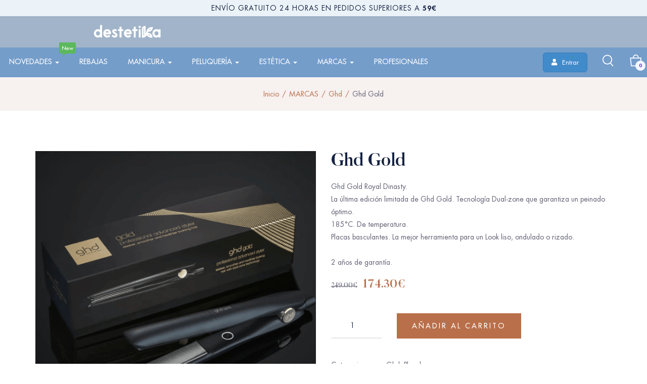

--- FILE ---
content_type: text/html; charset=UTF-8
request_url: https://www.destetika.es/producto/ghd-gold/
body_size: 49797
content:
<!DOCTYPE html>
<html lang="es" class="no-js">
<head><meta charset="UTF-8"><script>if(navigator.userAgent.match(/MSIE|Internet Explorer/i)||navigator.userAgent.match(/Trident\/7\..*?rv:11/i)){var href=document.location.href;if(!href.match(/[?&]nowprocket/)){if(href.indexOf("?")==-1){if(href.indexOf("#")==-1){document.location.href=href+"?nowprocket=1"}else{document.location.href=href.replace("#","?nowprocket=1#")}}else{if(href.indexOf("#")==-1){document.location.href=href+"&nowprocket=1"}else{document.location.href=href.replace("#","&nowprocket=1#")}}}}</script><script>(()=>{class RocketLazyLoadScripts{constructor(){this.v="2.0.3",this.userEvents=["keydown","keyup","mousedown","mouseup","mousemove","mouseover","mouseenter","mouseout","mouseleave","touchmove","touchstart","touchend","touchcancel","wheel","click","dblclick","input","visibilitychange"],this.attributeEvents=["onblur","onclick","oncontextmenu","ondblclick","onfocus","onmousedown","onmouseenter","onmouseleave","onmousemove","onmouseout","onmouseover","onmouseup","onmousewheel","onscroll","onsubmit"]}async t(){this.i(),this.o(),/iP(ad|hone)/.test(navigator.userAgent)&&this.h(),this.u(),this.l(this),this.m(),this.k(this),this.p(this),this._(),await Promise.all([this.R(),this.L()]),this.lastBreath=Date.now(),this.S(this),this.P(),this.D(),this.O(),this.M(),await this.C(this.delayedScripts.normal),await this.C(this.delayedScripts.defer),await this.C(this.delayedScripts.async),this.F("domReady"),await this.T(),await this.j(),await this.I(),this.F("windowLoad"),await this.A(),window.dispatchEvent(new Event("rocket-allScriptsLoaded")),this.everythingLoaded=!0,this.lastTouchEnd&&await new Promise((t=>setTimeout(t,500-Date.now()+this.lastTouchEnd))),this.H(),this.F("all"),this.U(),this.W()}i(){this.CSPIssue=sessionStorage.getItem("rocketCSPIssue"),document.addEventListener("securitypolicyviolation",(t=>{this.CSPIssue||"script-src-elem"!==t.violatedDirective||"data"!==t.blockedURI||(this.CSPIssue=!0,sessionStorage.setItem("rocketCSPIssue",!0))}),{isRocket:!0})}o(){window.addEventListener("pageshow",(t=>{this.persisted=t.persisted,this.realWindowLoadedFired=!0}),{isRocket:!0}),window.addEventListener("pagehide",(()=>{this.onFirstUserAction=null}),{isRocket:!0})}h(){let t;function e(e){t=e}window.addEventListener("touchstart",e,{isRocket:!0}),window.addEventListener("touchend",(function i(o){Math.abs(o.changedTouches[0].pageX-t.changedTouches[0].pageX)<10&&Math.abs(o.changedTouches[0].pageY-t.changedTouches[0].pageY)<10&&o.timeStamp-t.timeStamp<200&&(o.target.dispatchEvent(new PointerEvent("click",{target:o.target,bubbles:!0,cancelable:!0,detail:1})),event.preventDefault(),window.removeEventListener("touchstart",e,{isRocket:!0}),window.removeEventListener("touchend",i,{isRocket:!0}))}),{isRocket:!0})}q(t){this.userActionTriggered||("mousemove"!==t.type||this.firstMousemoveIgnored?"keyup"===t.type||"mouseover"===t.type||"mouseout"===t.type||(this.userActionTriggered=!0,this.onFirstUserAction&&this.onFirstUserAction()):this.firstMousemoveIgnored=!0),"click"===t.type&&t.preventDefault(),this.savedUserEvents.length>0&&(t.stopPropagation(),t.stopImmediatePropagation()),"touchstart"===this.lastEvent&&"touchend"===t.type&&(this.lastTouchEnd=Date.now()),"click"===t.type&&(this.lastTouchEnd=0),this.lastEvent=t.type,this.savedUserEvents.push(t)}u(){this.savedUserEvents=[],this.userEventHandler=this.q.bind(this),this.userEvents.forEach((t=>window.addEventListener(t,this.userEventHandler,{passive:!1,isRocket:!0})))}U(){this.userEvents.forEach((t=>window.removeEventListener(t,this.userEventHandler,{passive:!1,isRocket:!0}))),this.savedUserEvents.forEach((t=>{t.target.dispatchEvent(new window[t.constructor.name](t.type,t))}))}m(){this.eventsMutationObserver=new MutationObserver((t=>{const e="return false";for(const i of t){if("attributes"===i.type){const t=i.target.getAttribute(i.attributeName);t&&t!==e&&(i.target.setAttribute("data-rocket-"+i.attributeName,t),i.target["rocket"+i.attributeName]=new Function("event",t),i.target.setAttribute(i.attributeName,e))}"childList"===i.type&&i.addedNodes.forEach((t=>{if(t.nodeType===Node.ELEMENT_NODE)for(const i of t.attributes)this.attributeEvents.includes(i.name)&&i.value&&""!==i.value&&(t.setAttribute("data-rocket-"+i.name,i.value),t["rocket"+i.name]=new Function("event",i.value),t.setAttribute(i.name,e))}))}})),this.eventsMutationObserver.observe(document,{subtree:!0,childList:!0,attributeFilter:this.attributeEvents})}H(){this.eventsMutationObserver.disconnect(),this.attributeEvents.forEach((t=>{document.querySelectorAll("[data-rocket-"+t+"]").forEach((e=>{e.setAttribute(t,e.getAttribute("data-rocket-"+t)),e.removeAttribute("data-rocket-"+t)}))}))}k(t){Object.defineProperty(HTMLElement.prototype,"onclick",{get(){return this.rocketonclick||null},set(e){this.rocketonclick=e,this.setAttribute(t.everythingLoaded?"onclick":"data-rocket-onclick","this.rocketonclick(event)")}})}S(t){function e(e,i){let o=e[i];e[i]=null,Object.defineProperty(e,i,{get:()=>o,set(s){t.everythingLoaded?o=s:e["rocket"+i]=o=s}})}e(document,"onreadystatechange"),e(window,"onload"),e(window,"onpageshow");try{Object.defineProperty(document,"readyState",{get:()=>t.rocketReadyState,set(e){t.rocketReadyState=e},configurable:!0}),document.readyState="loading"}catch(t){console.log("WPRocket DJE readyState conflict, bypassing")}}l(t){this.originalAddEventListener=EventTarget.prototype.addEventListener,this.originalRemoveEventListener=EventTarget.prototype.removeEventListener,this.savedEventListeners=[],EventTarget.prototype.addEventListener=function(e,i,o){o&&o.isRocket||!t.B(e,this)&&!t.userEvents.includes(e)||t.B(e,this)&&!t.userActionTriggered||e.startsWith("rocket-")||t.everythingLoaded?t.originalAddEventListener.call(this,e,i,o):t.savedEventListeners.push({target:this,remove:!1,type:e,func:i,options:o})},EventTarget.prototype.removeEventListener=function(e,i,o){o&&o.isRocket||!t.B(e,this)&&!t.userEvents.includes(e)||t.B(e,this)&&!t.userActionTriggered||e.startsWith("rocket-")||t.everythingLoaded?t.originalRemoveEventListener.call(this,e,i,o):t.savedEventListeners.push({target:this,remove:!0,type:e,func:i,options:o})}}F(t){"all"===t&&(EventTarget.prototype.addEventListener=this.originalAddEventListener,EventTarget.prototype.removeEventListener=this.originalRemoveEventListener),this.savedEventListeners=this.savedEventListeners.filter((e=>{let i=e.type,o=e.target||window;return"domReady"===t&&"DOMContentLoaded"!==i&&"readystatechange"!==i||("windowLoad"===t&&"load"!==i&&"readystatechange"!==i&&"pageshow"!==i||(this.B(i,o)&&(i="rocket-"+i),e.remove?o.removeEventListener(i,e.func,e.options):o.addEventListener(i,e.func,e.options),!1))}))}p(t){let e;function i(e){return t.everythingLoaded?e:e.split(" ").map((t=>"load"===t||t.startsWith("load.")?"rocket-jquery-load":t)).join(" ")}function o(o){function s(e){const s=o.fn[e];o.fn[e]=o.fn.init.prototype[e]=function(){return this[0]===window&&t.userActionTriggered&&("string"==typeof arguments[0]||arguments[0]instanceof String?arguments[0]=i(arguments[0]):"object"==typeof arguments[0]&&Object.keys(arguments[0]).forEach((t=>{const e=arguments[0][t];delete arguments[0][t],arguments[0][i(t)]=e}))),s.apply(this,arguments),this}}if(o&&o.fn&&!t.allJQueries.includes(o)){const e={DOMContentLoaded:[],"rocket-DOMContentLoaded":[]};for(const t in e)document.addEventListener(t,(()=>{e[t].forEach((t=>t()))}),{isRocket:!0});o.fn.ready=o.fn.init.prototype.ready=function(i){function s(){parseInt(o.fn.jquery)>2?setTimeout((()=>i.bind(document)(o))):i.bind(document)(o)}return t.realDomReadyFired?!t.userActionTriggered||t.fauxDomReadyFired?s():e["rocket-DOMContentLoaded"].push(s):e.DOMContentLoaded.push(s),o([])},s("on"),s("one"),s("off"),t.allJQueries.push(o)}e=o}t.allJQueries=[],o(window.jQuery),Object.defineProperty(window,"jQuery",{get:()=>e,set(t){o(t)}})}P(){const t=new Map;document.write=document.writeln=function(e){const i=document.currentScript,o=document.createRange(),s=i.parentElement;let n=t.get(i);void 0===n&&(n=i.nextSibling,t.set(i,n));const c=document.createDocumentFragment();o.setStart(c,0),c.appendChild(o.createContextualFragment(e)),s.insertBefore(c,n)}}async R(){return new Promise((t=>{this.userActionTriggered?t():this.onFirstUserAction=t}))}async L(){return new Promise((t=>{document.addEventListener("DOMContentLoaded",(()=>{this.realDomReadyFired=!0,t()}),{isRocket:!0})}))}async I(){return this.realWindowLoadedFired?Promise.resolve():new Promise((t=>{window.addEventListener("load",t,{isRocket:!0})}))}M(){this.pendingScripts=[];this.scriptsMutationObserver=new MutationObserver((t=>{for(const e of t)e.addedNodes.forEach((t=>{"SCRIPT"!==t.tagName||t.noModule||t.isWPRocket||this.pendingScripts.push({script:t,promise:new Promise((e=>{const i=()=>{const i=this.pendingScripts.findIndex((e=>e.script===t));i>=0&&this.pendingScripts.splice(i,1),e()};t.addEventListener("load",i,{isRocket:!0}),t.addEventListener("error",i,{isRocket:!0}),setTimeout(i,1e3)}))})}))})),this.scriptsMutationObserver.observe(document,{childList:!0,subtree:!0})}async j(){await this.J(),this.pendingScripts.length?(await this.pendingScripts[0].promise,await this.j()):this.scriptsMutationObserver.disconnect()}D(){this.delayedScripts={normal:[],async:[],defer:[]},document.querySelectorAll("script[type$=rocketlazyloadscript]").forEach((t=>{t.hasAttribute("data-rocket-src")?t.hasAttribute("async")&&!1!==t.async?this.delayedScripts.async.push(t):t.hasAttribute("defer")&&!1!==t.defer||"module"===t.getAttribute("data-rocket-type")?this.delayedScripts.defer.push(t):this.delayedScripts.normal.push(t):this.delayedScripts.normal.push(t)}))}async _(){await this.L();let t=[];document.querySelectorAll("script[type$=rocketlazyloadscript][data-rocket-src]").forEach((e=>{let i=e.getAttribute("data-rocket-src");if(i&&!i.startsWith("data:")){i.startsWith("//")&&(i=location.protocol+i);try{const o=new URL(i).origin;o!==location.origin&&t.push({src:o,crossOrigin:e.crossOrigin||"module"===e.getAttribute("data-rocket-type")})}catch(t){}}})),t=[...new Map(t.map((t=>[JSON.stringify(t),t]))).values()],this.N(t,"preconnect")}async $(t){if(await this.G(),!0!==t.noModule||!("noModule"in HTMLScriptElement.prototype))return new Promise((e=>{let i;function o(){(i||t).setAttribute("data-rocket-status","executed"),e()}try{if(navigator.userAgent.includes("Firefox/")||""===navigator.vendor||this.CSPIssue)i=document.createElement("script"),[...t.attributes].forEach((t=>{let e=t.nodeName;"type"!==e&&("data-rocket-type"===e&&(e="type"),"data-rocket-src"===e&&(e="src"),i.setAttribute(e,t.nodeValue))})),t.text&&(i.text=t.text),t.nonce&&(i.nonce=t.nonce),i.hasAttribute("src")?(i.addEventListener("load",o,{isRocket:!0}),i.addEventListener("error",(()=>{i.setAttribute("data-rocket-status","failed-network"),e()}),{isRocket:!0}),setTimeout((()=>{i.isConnected||e()}),1)):(i.text=t.text,o()),i.isWPRocket=!0,t.parentNode.replaceChild(i,t);else{const i=t.getAttribute("data-rocket-type"),s=t.getAttribute("data-rocket-src");i?(t.type=i,t.removeAttribute("data-rocket-type")):t.removeAttribute("type"),t.addEventListener("load",o,{isRocket:!0}),t.addEventListener("error",(i=>{this.CSPIssue&&i.target.src.startsWith("data:")?(console.log("WPRocket: CSP fallback activated"),t.removeAttribute("src"),this.$(t).then(e)):(t.setAttribute("data-rocket-status","failed-network"),e())}),{isRocket:!0}),s?(t.fetchPriority="high",t.removeAttribute("data-rocket-src"),t.src=s):t.src="data:text/javascript;base64,"+window.btoa(unescape(encodeURIComponent(t.text)))}}catch(i){t.setAttribute("data-rocket-status","failed-transform"),e()}}));t.setAttribute("data-rocket-status","skipped")}async C(t){const e=t.shift();return e?(e.isConnected&&await this.$(e),this.C(t)):Promise.resolve()}O(){this.N([...this.delayedScripts.normal,...this.delayedScripts.defer,...this.delayedScripts.async],"preload")}N(t,e){this.trash=this.trash||[];let i=!0;var o=document.createDocumentFragment();t.forEach((t=>{const s=t.getAttribute&&t.getAttribute("data-rocket-src")||t.src;if(s&&!s.startsWith("data:")){const n=document.createElement("link");n.href=s,n.rel=e,"preconnect"!==e&&(n.as="script",n.fetchPriority=i?"high":"low"),t.getAttribute&&"module"===t.getAttribute("data-rocket-type")&&(n.crossOrigin=!0),t.crossOrigin&&(n.crossOrigin=t.crossOrigin),t.integrity&&(n.integrity=t.integrity),t.nonce&&(n.nonce=t.nonce),o.appendChild(n),this.trash.push(n),i=!1}})),document.head.appendChild(o)}W(){this.trash.forEach((t=>t.remove()))}async T(){try{document.readyState="interactive"}catch(t){}this.fauxDomReadyFired=!0;try{await this.G(),document.dispatchEvent(new Event("rocket-readystatechange")),await this.G(),document.rocketonreadystatechange&&document.rocketonreadystatechange(),await this.G(),document.dispatchEvent(new Event("rocket-DOMContentLoaded")),await this.G(),window.dispatchEvent(new Event("rocket-DOMContentLoaded"))}catch(t){console.error(t)}}async A(){try{document.readyState="complete"}catch(t){}try{await this.G(),document.dispatchEvent(new Event("rocket-readystatechange")),await this.G(),document.rocketonreadystatechange&&document.rocketonreadystatechange(),await this.G(),window.dispatchEvent(new Event("rocket-load")),await this.G(),window.rocketonload&&window.rocketonload(),await this.G(),this.allJQueries.forEach((t=>t(window).trigger("rocket-jquery-load"))),await this.G();const t=new Event("rocket-pageshow");t.persisted=this.persisted,window.dispatchEvent(t),await this.G(),window.rocketonpageshow&&window.rocketonpageshow({persisted:this.persisted})}catch(t){console.error(t)}}async G(){Date.now()-this.lastBreath>45&&(await this.J(),this.lastBreath=Date.now())}async J(){return document.hidden?new Promise((t=>setTimeout(t))):new Promise((t=>requestAnimationFrame(t)))}B(t,e){return e===document&&"readystatechange"===t||(e===document&&"DOMContentLoaded"===t||(e===window&&"DOMContentLoaded"===t||(e===window&&"load"===t||e===window&&"pageshow"===t)))}static run(){(new RocketLazyLoadScripts).t()}}RocketLazyLoadScripts.run()})();</script>
	
	<meta name="viewport" content="width=device-width">
	<link rel="profile" href="//gmpg.org/xfn/11">

	<script type="rocketlazyloadscript" data-rocket-type="text/javascript">
/* <![CDATA[ */
var theplus_ajax_url = "https://www.destetika.es/wp-admin/admin-ajax.php";
		var theplus_ajax_post_url = "https://www.destetika.es/wp-admin/admin-post.php";
		var theplus_nonce = "ed9810401f";
/* ]]> */
</script>
<meta name='robots' content='index, follow, max-image-preview:large, max-snippet:-1, max-video-preview:-1' />
<script type="rocketlazyloadscript" data-minify="1" id="cookieyes" data-rocket-type="text/javascript" data-rocket-src="https://www.destetika.es/wp-content/cache/min/1/client_data/8940edd778e18609626b104c/script.js?ver=1768401104" data-rocket-defer defer></script>
	<!-- This site is optimized with the Yoast SEO Premium plugin v25.6 (Yoast SEO v26.8) - https://yoast.com/product/yoast-seo-premium-wordpress/ -->
	<title>Ghd Gold - destetika</title>
	<meta name="description" content="Ghd Gold. La styler más vendida de Ghd con los mejores precios. Asesoramiento gratuito por whatsapp, elige la tuya y recíbela en 24h." />
	<link rel="canonical" href="https://www.destetika.es/producto/ghd-gold/" />
	<meta property="og:locale" content="es_ES" />
	<meta property="og:type" content="product" />
	<meta property="og:title" content="Ghd Gold" />
	<meta property="og:description" content="Ghd Gold. La styler más vendida de Ghd con los mejores precios. Asesoramiento gratuito por whatsapp, elige la tuya y recíbela en 24h." />
	<meta property="og:url" content="https://www.destetika.es/producto/ghd-gold/" />
	<meta property="og:site_name" content="destetika" />
	<meta property="article:modified_time" content="2025-11-20T09:39:54+00:00" />
	<meta property="og:image" content="https://www.destetika.es/wp-content/uploads/2019/12/1-4.png" />
	<meta property="og:image:width" content="1740" />
	<meta property="og:image:height" content="1740" />
	<meta property="og:image:type" content="image/png" /><meta property="og:image" content="https://www.destetika.es/wp-content/uploads/2022/03/1-2-1.jpg" />
	<meta property="og:image:width" content="1600" />
	<meta property="og:image:height" content="1600" />
	<meta property="og:image:type" content="image/jpeg" /><meta property="og:image" content="https://www.destetika.es/wp-content/uploads/2022/03/2-3-1.jpg" />
	<meta property="og:image:width" content="1600" />
	<meta property="og:image:height" content="1600" />
	<meta property="og:image:type" content="image/jpeg" />
	<meta name="twitter:card" content="summary_large_image" />
	<meta name="twitter:label1" content="Precio" />
	<meta name="twitter:data1" content="174.30&euro;" />
	<meta name="twitter:label2" content="Disponibilidad" />
	<meta name="twitter:data2" content="Disponible" />
	<script type="application/ld+json" class="yoast-schema-graph">{"@context":"https://schema.org","@graph":[{"@type":["WebPage","ItemPage"],"@id":"https://www.destetika.es/producto/ghd-gold/","url":"https://www.destetika.es/producto/ghd-gold/","name":"Ghd Gold - destetika","isPartOf":{"@id":"https://www.destetika.es/#website"},"primaryImageOfPage":{"@id":"https://www.destetika.es/producto/ghd-gold/#primaryimage"},"image":{"@id":"https://www.destetika.es/producto/ghd-gold/#primaryimage"},"thumbnailUrl":"https://www.destetika.es/wp-content/uploads/2019/12/1-4.png","description":"Ghd Gold. La styler más vendida de Ghd con los mejores precios. Asesoramiento gratuito por whatsapp, elige la tuya y recíbela en 24h.","breadcrumb":{"@id":"https://www.destetika.es/producto/ghd-gold/#breadcrumb"},"inLanguage":"es","potentialAction":{"@type":"BuyAction","target":"https://www.destetika.es/producto/ghd-gold/"}},{"@type":"ImageObject","inLanguage":"es","@id":"https://www.destetika.es/producto/ghd-gold/#primaryimage","url":"https://www.destetika.es/wp-content/uploads/2019/12/1-4.png","contentUrl":"https://www.destetika.es/wp-content/uploads/2019/12/1-4.png","width":1740,"height":1740,"caption":"Ghd Gold"},{"@type":"BreadcrumbList","@id":"https://www.destetika.es/producto/ghd-gold/#breadcrumb","itemListElement":[{"@type":"ListItem","position":1,"name":"Portada","item":"https://www.destetika.es/"},{"@type":"ListItem","position":2,"name":"Tienda","item":"https://www.destetika.es/tienda/"},{"@type":"ListItem","position":3,"name":"Ghd Gold"}]},{"@type":"WebSite","@id":"https://www.destetika.es/#website","url":"https://www.destetika.es/","name":"destetika","description":"Artículos de belleza profesional","publisher":{"@id":"https://www.destetika.es/#organization"},"potentialAction":[{"@type":"SearchAction","target":{"@type":"EntryPoint","urlTemplate":"https://www.destetika.es/?s={search_term_string}"},"query-input":{"@type":"PropertyValueSpecification","valueRequired":true,"valueName":"search_term_string"}}],"inLanguage":"es"},{"@type":"Organization","@id":"https://www.destetika.es/#organization","name":"destetika","url":"https://www.destetika.es/","logo":{"@type":"ImageObject","inLanguage":"es","@id":"https://www.destetika.es/#/schema/logo/image/","url":"https://www.destetika.es/wp-content/uploads/2024/08/destetika-logo.png","contentUrl":"https://www.destetika.es/wp-content/uploads/2024/08/destetika-logo.png","width":818,"height":340,"caption":"destetika"},"image":{"@id":"https://www.destetika.es/#/schema/logo/image/"},"sameAs":["https://www.facebook.com/destetika/","https://www.instagram.com/destetika.es/"]}]}</script>
	<meta property="product:price:amount" content="174.30" />
	<meta property="product:price:currency" content="EUR" />
	<meta property="og:availability" content="instock" />
	<meta property="product:availability" content="instock" />
	<meta property="product:condition" content="new" />
	<!-- / Yoast SEO Premium plugin. -->


<link rel='dns-prefetch' href='//www.google.com' />
<link rel='dns-prefetch' href='//cdn.scalapay.com' />
<link rel='dns-prefetch' href='//www.googletagmanager.com' />

<link rel="alternate" type="application/rss+xml" title="destetika &raquo; Feed" href="https://www.destetika.es/feed/" />
<link rel="alternate" type="application/rss+xml" title="destetika &raquo; Feed de los comentarios" href="https://www.destetika.es/comments/feed/" />
<link rel="alternate" title="oEmbed (JSON)" type="application/json+oembed" href="https://www.destetika.es/wp-json/oembed/1.0/embed?url=https%3A%2F%2Fwww.destetika.es%2Fproducto%2Fghd-gold%2F" />
<link rel="alternate" title="oEmbed (XML)" type="text/xml+oembed" href="https://www.destetika.es/wp-json/oembed/1.0/embed?url=https%3A%2F%2Fwww.destetika.es%2Fproducto%2Fghd-gold%2F&#038;format=xml" />
<style id='wp-img-auto-sizes-contain-inline-css' type='text/css'>
img:is([sizes=auto i],[sizes^="auto," i]){contain-intrinsic-size:3000px 1500px}
/*# sourceURL=wp-img-auto-sizes-contain-inline-css */
</style>
<link data-minify="1" rel='stylesheet' id='woocommerce-smart-coupons-available-coupons-block-css' href='https://www.destetika.es/wp-content/cache/min/1/wp-content/plugins/woocommerce-smart-coupons/blocks/build/style-woocommerce-smart-coupons-available-coupons-block.css?ver=1768991219' type='text/css' media='all' />
<link rel='stylesheet' id='wp-components-css' href='https://www.destetika.es/wp-includes/css/dist/components/style.min.css?ver=6.9' type='text/css' media='all' />
<link data-minify="1" rel='stylesheet' id='woocommerce-smart-coupons-send-coupon-form-block-css' href='https://www.destetika.es/wp-content/cache/min/1/wp-content/plugins/woocommerce-smart-coupons/blocks/build/style-woocommerce-smart-coupons-send-coupon-form-block.css?ver=1768991219' type='text/css' media='all' />
<link data-minify="1" rel='stylesheet' id='woocommerce-smart-coupons-action-tab-frontend-css' href='https://www.destetika.es/wp-content/cache/min/1/wp-content/plugins/woocommerce-smart-coupons/blocks/build/style-woocommerce-smart-coupons-action-tab-frontend.css?ver=1768991219' type='text/css' media='all' />
<style id='wp-emoji-styles-inline-css' type='text/css'>

	img.wp-smiley, img.emoji {
		display: inline !important;
		border: none !important;
		box-shadow: none !important;
		height: 1em !important;
		width: 1em !important;
		margin: 0 0.07em !important;
		vertical-align: -0.1em !important;
		background: none !important;
		padding: 0 !important;
	}
/*# sourceURL=wp-emoji-styles-inline-css */
</style>
<link rel='stylesheet' id='wp-block-library-css' href='https://www.destetika.es/wp-includes/css/dist/block-library/style.min.css?ver=6.9' type='text/css' media='all' />
<style id='wp-block-library-theme-inline-css' type='text/css'>
.wp-block-audio :where(figcaption){color:#555;font-size:13px;text-align:center}.is-dark-theme .wp-block-audio :where(figcaption){color:#ffffffa6}.wp-block-audio{margin:0 0 1em}.wp-block-code{border:1px solid #ccc;border-radius:4px;font-family:Menlo,Consolas,monaco,monospace;padding:.8em 1em}.wp-block-embed :where(figcaption){color:#555;font-size:13px;text-align:center}.is-dark-theme .wp-block-embed :where(figcaption){color:#ffffffa6}.wp-block-embed{margin:0 0 1em}.blocks-gallery-caption{color:#555;font-size:13px;text-align:center}.is-dark-theme .blocks-gallery-caption{color:#ffffffa6}:root :where(.wp-block-image figcaption){color:#555;font-size:13px;text-align:center}.is-dark-theme :root :where(.wp-block-image figcaption){color:#ffffffa6}.wp-block-image{margin:0 0 1em}.wp-block-pullquote{border-bottom:4px solid;border-top:4px solid;color:currentColor;margin-bottom:1.75em}.wp-block-pullquote :where(cite),.wp-block-pullquote :where(footer),.wp-block-pullquote__citation{color:currentColor;font-size:.8125em;font-style:normal;text-transform:uppercase}.wp-block-quote{border-left:.25em solid;margin:0 0 1.75em;padding-left:1em}.wp-block-quote cite,.wp-block-quote footer{color:currentColor;font-size:.8125em;font-style:normal;position:relative}.wp-block-quote:where(.has-text-align-right){border-left:none;border-right:.25em solid;padding-left:0;padding-right:1em}.wp-block-quote:where(.has-text-align-center){border:none;padding-left:0}.wp-block-quote.is-large,.wp-block-quote.is-style-large,.wp-block-quote:where(.is-style-plain){border:none}.wp-block-search .wp-block-search__label{font-weight:700}.wp-block-search__button{border:1px solid #ccc;padding:.375em .625em}:where(.wp-block-group.has-background){padding:1.25em 2.375em}.wp-block-separator.has-css-opacity{opacity:.4}.wp-block-separator{border:none;border-bottom:2px solid;margin-left:auto;margin-right:auto}.wp-block-separator.has-alpha-channel-opacity{opacity:1}.wp-block-separator:not(.is-style-wide):not(.is-style-dots){width:100px}.wp-block-separator.has-background:not(.is-style-dots){border-bottom:none;height:1px}.wp-block-separator.has-background:not(.is-style-wide):not(.is-style-dots){height:2px}.wp-block-table{margin:0 0 1em}.wp-block-table td,.wp-block-table th{word-break:normal}.wp-block-table :where(figcaption){color:#555;font-size:13px;text-align:center}.is-dark-theme .wp-block-table :where(figcaption){color:#ffffffa6}.wp-block-video :where(figcaption){color:#555;font-size:13px;text-align:center}.is-dark-theme .wp-block-video :where(figcaption){color:#ffffffa6}.wp-block-video{margin:0 0 1em}:root :where(.wp-block-template-part.has-background){margin-bottom:0;margin-top:0;padding:1.25em 2.375em}
/*# sourceURL=/wp-includes/css/dist/block-library/theme.min.css */
</style>
<style id='classic-theme-styles-inline-css' type='text/css'>
/*! This file is auto-generated */
.wp-block-button__link{color:#fff;background-color:#32373c;border-radius:9999px;box-shadow:none;text-decoration:none;padding:calc(.667em + 2px) calc(1.333em + 2px);font-size:1.125em}.wp-block-file__button{background:#32373c;color:#fff;text-decoration:none}
/*# sourceURL=/wp-includes/css/classic-themes.min.css */
</style>
<style id='global-styles-inline-css' type='text/css'>
:root{--wp--preset--aspect-ratio--square: 1;--wp--preset--aspect-ratio--4-3: 4/3;--wp--preset--aspect-ratio--3-4: 3/4;--wp--preset--aspect-ratio--3-2: 3/2;--wp--preset--aspect-ratio--2-3: 2/3;--wp--preset--aspect-ratio--16-9: 16/9;--wp--preset--aspect-ratio--9-16: 9/16;--wp--preset--color--black: #000000;--wp--preset--color--cyan-bluish-gray: #abb8c3;--wp--preset--color--white: #ffffff;--wp--preset--color--pale-pink: #f78da7;--wp--preset--color--vivid-red: #cf2e2e;--wp--preset--color--luminous-vivid-orange: #ff6900;--wp--preset--color--luminous-vivid-amber: #fcb900;--wp--preset--color--light-green-cyan: #7bdcb5;--wp--preset--color--vivid-green-cyan: #00d084;--wp--preset--color--pale-cyan-blue: #8ed1fc;--wp--preset--color--vivid-cyan-blue: #0693e3;--wp--preset--color--vivid-purple: #9b51e0;--wp--preset--gradient--vivid-cyan-blue-to-vivid-purple: linear-gradient(135deg,rgb(6,147,227) 0%,rgb(155,81,224) 100%);--wp--preset--gradient--light-green-cyan-to-vivid-green-cyan: linear-gradient(135deg,rgb(122,220,180) 0%,rgb(0,208,130) 100%);--wp--preset--gradient--luminous-vivid-amber-to-luminous-vivid-orange: linear-gradient(135deg,rgb(252,185,0) 0%,rgb(255,105,0) 100%);--wp--preset--gradient--luminous-vivid-orange-to-vivid-red: linear-gradient(135deg,rgb(255,105,0) 0%,rgb(207,46,46) 100%);--wp--preset--gradient--very-light-gray-to-cyan-bluish-gray: linear-gradient(135deg,rgb(238,238,238) 0%,rgb(169,184,195) 100%);--wp--preset--gradient--cool-to-warm-spectrum: linear-gradient(135deg,rgb(74,234,220) 0%,rgb(151,120,209) 20%,rgb(207,42,186) 40%,rgb(238,44,130) 60%,rgb(251,105,98) 80%,rgb(254,248,76) 100%);--wp--preset--gradient--blush-light-purple: linear-gradient(135deg,rgb(255,206,236) 0%,rgb(152,150,240) 100%);--wp--preset--gradient--blush-bordeaux: linear-gradient(135deg,rgb(254,205,165) 0%,rgb(254,45,45) 50%,rgb(107,0,62) 100%);--wp--preset--gradient--luminous-dusk: linear-gradient(135deg,rgb(255,203,112) 0%,rgb(199,81,192) 50%,rgb(65,88,208) 100%);--wp--preset--gradient--pale-ocean: linear-gradient(135deg,rgb(255,245,203) 0%,rgb(182,227,212) 50%,rgb(51,167,181) 100%);--wp--preset--gradient--electric-grass: linear-gradient(135deg,rgb(202,248,128) 0%,rgb(113,206,126) 100%);--wp--preset--gradient--midnight: linear-gradient(135deg,rgb(2,3,129) 0%,rgb(40,116,252) 100%);--wp--preset--font-size--small: 13px;--wp--preset--font-size--medium: 20px;--wp--preset--font-size--large: 36px;--wp--preset--font-size--x-large: 42px;--wp--preset--spacing--20: 0.44rem;--wp--preset--spacing--30: 0.67rem;--wp--preset--spacing--40: 1rem;--wp--preset--spacing--50: 1.5rem;--wp--preset--spacing--60: 2.25rem;--wp--preset--spacing--70: 3.38rem;--wp--preset--spacing--80: 5.06rem;--wp--preset--shadow--natural: 6px 6px 9px rgba(0, 0, 0, 0.2);--wp--preset--shadow--deep: 12px 12px 50px rgba(0, 0, 0, 0.4);--wp--preset--shadow--sharp: 6px 6px 0px rgba(0, 0, 0, 0.2);--wp--preset--shadow--outlined: 6px 6px 0px -3px rgb(255, 255, 255), 6px 6px rgb(0, 0, 0);--wp--preset--shadow--crisp: 6px 6px 0px rgb(0, 0, 0);}:where(.is-layout-flex){gap: 0.5em;}:where(.is-layout-grid){gap: 0.5em;}body .is-layout-flex{display: flex;}.is-layout-flex{flex-wrap: wrap;align-items: center;}.is-layout-flex > :is(*, div){margin: 0;}body .is-layout-grid{display: grid;}.is-layout-grid > :is(*, div){margin: 0;}:where(.wp-block-columns.is-layout-flex){gap: 2em;}:where(.wp-block-columns.is-layout-grid){gap: 2em;}:where(.wp-block-post-template.is-layout-flex){gap: 1.25em;}:where(.wp-block-post-template.is-layout-grid){gap: 1.25em;}.has-black-color{color: var(--wp--preset--color--black) !important;}.has-cyan-bluish-gray-color{color: var(--wp--preset--color--cyan-bluish-gray) !important;}.has-white-color{color: var(--wp--preset--color--white) !important;}.has-pale-pink-color{color: var(--wp--preset--color--pale-pink) !important;}.has-vivid-red-color{color: var(--wp--preset--color--vivid-red) !important;}.has-luminous-vivid-orange-color{color: var(--wp--preset--color--luminous-vivid-orange) !important;}.has-luminous-vivid-amber-color{color: var(--wp--preset--color--luminous-vivid-amber) !important;}.has-light-green-cyan-color{color: var(--wp--preset--color--light-green-cyan) !important;}.has-vivid-green-cyan-color{color: var(--wp--preset--color--vivid-green-cyan) !important;}.has-pale-cyan-blue-color{color: var(--wp--preset--color--pale-cyan-blue) !important;}.has-vivid-cyan-blue-color{color: var(--wp--preset--color--vivid-cyan-blue) !important;}.has-vivid-purple-color{color: var(--wp--preset--color--vivid-purple) !important;}.has-black-background-color{background-color: var(--wp--preset--color--black) !important;}.has-cyan-bluish-gray-background-color{background-color: var(--wp--preset--color--cyan-bluish-gray) !important;}.has-white-background-color{background-color: var(--wp--preset--color--white) !important;}.has-pale-pink-background-color{background-color: var(--wp--preset--color--pale-pink) !important;}.has-vivid-red-background-color{background-color: var(--wp--preset--color--vivid-red) !important;}.has-luminous-vivid-orange-background-color{background-color: var(--wp--preset--color--luminous-vivid-orange) !important;}.has-luminous-vivid-amber-background-color{background-color: var(--wp--preset--color--luminous-vivid-amber) !important;}.has-light-green-cyan-background-color{background-color: var(--wp--preset--color--light-green-cyan) !important;}.has-vivid-green-cyan-background-color{background-color: var(--wp--preset--color--vivid-green-cyan) !important;}.has-pale-cyan-blue-background-color{background-color: var(--wp--preset--color--pale-cyan-blue) !important;}.has-vivid-cyan-blue-background-color{background-color: var(--wp--preset--color--vivid-cyan-blue) !important;}.has-vivid-purple-background-color{background-color: var(--wp--preset--color--vivid-purple) !important;}.has-black-border-color{border-color: var(--wp--preset--color--black) !important;}.has-cyan-bluish-gray-border-color{border-color: var(--wp--preset--color--cyan-bluish-gray) !important;}.has-white-border-color{border-color: var(--wp--preset--color--white) !important;}.has-pale-pink-border-color{border-color: var(--wp--preset--color--pale-pink) !important;}.has-vivid-red-border-color{border-color: var(--wp--preset--color--vivid-red) !important;}.has-luminous-vivid-orange-border-color{border-color: var(--wp--preset--color--luminous-vivid-orange) !important;}.has-luminous-vivid-amber-border-color{border-color: var(--wp--preset--color--luminous-vivid-amber) !important;}.has-light-green-cyan-border-color{border-color: var(--wp--preset--color--light-green-cyan) !important;}.has-vivid-green-cyan-border-color{border-color: var(--wp--preset--color--vivid-green-cyan) !important;}.has-pale-cyan-blue-border-color{border-color: var(--wp--preset--color--pale-cyan-blue) !important;}.has-vivid-cyan-blue-border-color{border-color: var(--wp--preset--color--vivid-cyan-blue) !important;}.has-vivid-purple-border-color{border-color: var(--wp--preset--color--vivid-purple) !important;}.has-vivid-cyan-blue-to-vivid-purple-gradient-background{background: var(--wp--preset--gradient--vivid-cyan-blue-to-vivid-purple) !important;}.has-light-green-cyan-to-vivid-green-cyan-gradient-background{background: var(--wp--preset--gradient--light-green-cyan-to-vivid-green-cyan) !important;}.has-luminous-vivid-amber-to-luminous-vivid-orange-gradient-background{background: var(--wp--preset--gradient--luminous-vivid-amber-to-luminous-vivid-orange) !important;}.has-luminous-vivid-orange-to-vivid-red-gradient-background{background: var(--wp--preset--gradient--luminous-vivid-orange-to-vivid-red) !important;}.has-very-light-gray-to-cyan-bluish-gray-gradient-background{background: var(--wp--preset--gradient--very-light-gray-to-cyan-bluish-gray) !important;}.has-cool-to-warm-spectrum-gradient-background{background: var(--wp--preset--gradient--cool-to-warm-spectrum) !important;}.has-blush-light-purple-gradient-background{background: var(--wp--preset--gradient--blush-light-purple) !important;}.has-blush-bordeaux-gradient-background{background: var(--wp--preset--gradient--blush-bordeaux) !important;}.has-luminous-dusk-gradient-background{background: var(--wp--preset--gradient--luminous-dusk) !important;}.has-pale-ocean-gradient-background{background: var(--wp--preset--gradient--pale-ocean) !important;}.has-electric-grass-gradient-background{background: var(--wp--preset--gradient--electric-grass) !important;}.has-midnight-gradient-background{background: var(--wp--preset--gradient--midnight) !important;}.has-small-font-size{font-size: var(--wp--preset--font-size--small) !important;}.has-medium-font-size{font-size: var(--wp--preset--font-size--medium) !important;}.has-large-font-size{font-size: var(--wp--preset--font-size--large) !important;}.has-x-large-font-size{font-size: var(--wp--preset--font-size--x-large) !important;}
:where(.wp-block-post-template.is-layout-flex){gap: 1.25em;}:where(.wp-block-post-template.is-layout-grid){gap: 1.25em;}
:where(.wp-block-term-template.is-layout-flex){gap: 1.25em;}:where(.wp-block-term-template.is-layout-grid){gap: 1.25em;}
:where(.wp-block-columns.is-layout-flex){gap: 2em;}:where(.wp-block-columns.is-layout-grid){gap: 2em;}
:root :where(.wp-block-pullquote){font-size: 1.5em;line-height: 1.6;}
/*# sourceURL=global-styles-inline-css */
</style>
<link data-minify="1" rel='stylesheet' id='wpa-css-css' href='https://www.destetika.es/wp-content/cache/min/1/wp-content/plugins/honeypot/includes/css/wpa.css?ver=1768991219' type='text/css' media='all' />
<link rel='stylesheet' id='photoswipe-css' href='https://www.destetika.es/wp-content/cache/background-css/1/www.destetika.es/wp-content/plugins/woocommerce/assets/css/photoswipe/photoswipe.min.css?ver=10.4.3&wpr_t=1769390142' type='text/css' media='all' />
<link rel='stylesheet' id='photoswipe-default-skin-css' href='https://www.destetika.es/wp-content/cache/background-css/1/www.destetika.es/wp-content/plugins/woocommerce/assets/css/photoswipe/default-skin/default-skin.min.css?ver=10.4.3&wpr_t=1769390142' type='text/css' media='all' />
<link data-minify="1" rel='stylesheet' id='woocommerce-layout-css' href='https://www.destetika.es/wp-content/cache/min/1/wp-content/plugins/woocommerce/assets/css/woocommerce-layout.css?ver=1768991219' type='text/css' media='all' />
<link data-minify="1" rel='stylesheet' id='woocommerce-general-css' href='https://www.destetika.es/wp-content/cache/background-css/1/www.destetika.es/wp-content/cache/min/1/wp-content/plugins/woocommerce/assets/css/woocommerce.css?ver=1768991219&wpr_t=1769390142' type='text/css' media='all' />
<style id='woocommerce-inline-inline-css' type='text/css'>
.woocommerce form .form-row .required { visibility: visible; }
.woocommerce form .form-row .required { visibility: visible; }
/*# sourceURL=woocommerce-inline-inline-css */
</style>
<link data-minify="1" rel='stylesheet' id='select2-css' href='https://www.destetika.es/wp-content/cache/min/1/wp-content/plugins/woocommerce/assets/css/select2.css?ver=1768991219' type='text/css' media='all' />
<link data-minify="1" rel='stylesheet' id='b2bking_main_style-css' href='https://www.destetika.es/wp-content/cache/min/1/wp-content/plugins/b2bking/includes/assets/css/style.min.css?ver=1768991219' type='text/css' media='all' />
<link rel='stylesheet' id='theplus-plus-extra-adv-plus-extra-adv-css' href='//www.destetika.es/wp-content/plugins/the-plus-addons-for-elementor-page-builder/assets/css/main/plus-extra-adv/plus-extra-adv.min.css?ver=1763321558' type='text/css' media='all' />
<link rel='stylesheet' id='theplus-plus-wp-login-register-wp-login-register-css' href='https://www.destetika.es/wp-content/cache/background-css/1/www.destetika.es/wp-content/plugins/theplus_elementor_addon/assets/css/main/wp-login-register/plus-wp-login-register.min.css?ver=1763321558&wpr_t=1769390142' type='text/css' media='all' />
<link data-minify="1" rel='stylesheet' id='brands-styles-css' href='https://www.destetika.es/wp-content/cache/min/1/wp-content/plugins/woocommerce/assets/css/brands.css?ver=1768991219' type='text/css' media='all' />
<link data-minify="1" rel='stylesheet' id='scalapay_custom_style-css' href='https://www.destetika.es/wp-content/cache/min/1/wp-content/plugins/scalapay-payment-gateway-for-woocommerce/assets/css/scalapay.css?ver=1768991219' type='text/css' media='all' />
<link data-minify="1" rel='stylesheet' id='plus-woo-swatches-front-css-css' href='https://www.destetika.es/wp-content/cache/min/1/wp-content/plugins/theplus_elementor_addon/assets/css/main/woo-swatches/woo-swatches-front.css?ver=1768991219' type='text/css' media='all' />
<link data-minify="1" rel='stylesheet' id='tawcvs-frontend-css' href='https://www.destetika.es/wp-content/cache/min/1/wp-content/plugins/variation-swatches-for-woocommerce/assets/css/frontend.css?ver=1768991219' type='text/css' media='all' />
<link data-minify="1" rel='stylesheet' id='august-webfont-css' href='https://www.destetika.es/wp-content/cache/min/1/wp-content/themes/august/css/webfonts.css?ver=1768991219' type='text/css' media='all' />
<link data-minify="1" rel='stylesheet' id='all-awesome-css' href='https://www.destetika.es/wp-content/cache/min/1/wp-content/themes/august/css/all-awesome.css?ver=1768991219' type='text/css' media='all' />
<link data-minify="1" rel='stylesheet' id='icomoonc-css' href='https://www.destetika.es/wp-content/cache/min/1/wp-content/themes/august/css/icomoonc.css?ver=1768991219' type='text/css' media='all' />
<link data-minify="1" rel='stylesheet' id='font-themify-css' href='https://www.destetika.es/wp-content/cache/min/1/wp-content/themes/august/css/themify-icons.css?ver=1768991219' type='text/css' media='all' />
<link data-minify="1" rel='stylesheet' id='font-flaticon-css' href='https://www.destetika.es/wp-content/cache/min/1/wp-content/themes/august/css/flaticon.css?ver=1768991219' type='text/css' media='all' />
<link data-minify="1" rel='stylesheet' id='animate-css' href='https://www.destetika.es/wp-content/cache/min/1/wp-content/themes/august/css/animate.css?ver=1768991219' type='text/css' media='all' />
<link data-minify="1" rel='stylesheet' id='bootstrap-css' href='https://www.destetika.es/wp-content/cache/min/1/wp-content/themes/august/css/bootstrap.css?ver=1768991219' type='text/css' media='all' />
<link data-minify="1" rel='stylesheet' id='slick-css' href='https://www.destetika.es/wp-content/cache/min/1/wp-content/themes/august/css/slick.css?ver=1768991219' type='text/css' media='all' />
<link data-minify="1" rel='stylesheet' id='magnific-popup-css' href='https://www.destetika.es/wp-content/cache/min/1/wp-content/themes/august/css/magnific-popup.css?ver=1768991219' type='text/css' media='all' />
<link data-minify="1" rel='stylesheet' id='perfect-scrollbar-css' href='https://www.destetika.es/wp-content/cache/min/1/wp-content/themes/august/css/perfect-scrollbar.css?ver=1768991219' type='text/css' media='all' />
<link rel='stylesheet' id='sliding-menu-css' href='https://www.destetika.es/wp-content/themes/august/css/sliding-menu.min.css?ver=0.3.0' type='text/css' media='all' />
<link data-minify="1" rel='stylesheet' id='august-woocommerce-smallscreen-css' href='https://www.destetika.es/wp-content/cache/min/1/wp-content/themes/august/css/woocommerce-smallscreen.css?ver=1768991219' type='text/css' media='all' />
<link data-minify="1" rel='stylesheet' id='august-template-css' href='https://www.destetika.es/wp-content/cache/background-css/1/www.destetika.es/wp-content/cache/min/1/wp-content/themes/august/css/template.css?ver=1768991220&wpr_t=1769390142' type='text/css' media='all' />
<style id='august-template-inline-css' type='text/css'>
:root {--august-theme-color: #B96F4A;--august-text-color: #616174;--august-link-color: #152242;--august-heading-color: #152242;--august-theme-hover-color: #df8140;--august-theme-color-001: rgba(185, 111, 74, 0.01);			  --august-theme-color-01: rgba(185, 111, 74, 0.1);--august-main-font: 'Futura';--august-main-font-weight: 400;--august-heading-font: 'Butler';--august-heading-font-weight: 500;}
/*# sourceURL=august-template-inline-css */
</style>
<link data-minify="1" rel='stylesheet' id='august-style-css' href='https://www.destetika.es/wp-content/cache/min/1/wp-content/themes/august/style.css?ver=1768991220' type='text/css' media='all' />
<script type="text/template" id="tmpl-variation-template">
	<div class="woocommerce-variation-description">{{{ data.variation.variation_description }}}</div>
	<div class="woocommerce-variation-price">{{{ data.variation.price_html }}}</div>
	<div class="woocommerce-variation-availability">{{{ data.variation.availability_html }}}</div>
</script>
<script type="text/template" id="tmpl-unavailable-variation-template">
	<p role="alert">Lo siento, este producto no está disponible. Por favor, elige otra combinación.</p>
</script>
<script type="text/javascript" src="https://www.destetika.es/wp-includes/js/jquery/jquery.min.js?ver=3.7.1" id="jquery-core-js" data-rocket-defer defer></script>
<script type="rocketlazyloadscript" data-rocket-type="text/javascript" data-rocket-src="https://www.destetika.es/wp-includes/js/jquery/jquery-migrate.min.js?ver=3.4.1" id="jquery-migrate-js" data-rocket-defer defer></script>
<script type="rocketlazyloadscript" data-minify="1" data-rocket-type="text/javascript" data-rocket-src="https://www.destetika.es/wp-content/cache/min/1/wp-content/plugins/recaptcha-woo/js/rcfwc.js?ver=1768401104" id="rcfwc-js-js" defer="defer" data-wp-strategy="defer"></script>
<script type="rocketlazyloadscript" data-rocket-type="text/javascript" data-rocket-src="https://www.google.com/recaptcha/api.js?hl=es_ES" id="recaptcha-js" defer="defer" data-wp-strategy="defer"></script>
<script type="rocketlazyloadscript" data-rocket-type="text/javascript" data-rocket-src="https://www.destetika.es/wp-content/plugins/woocommerce/assets/js/jquery-blockui/jquery.blockUI.min.js?ver=2.7.0-wc.10.4.3" id="wc-jquery-blockui-js" defer="defer" data-wp-strategy="defer"></script>
<script type="text/javascript" id="wc-add-to-cart-js-extra">
/* <![CDATA[ */
var wc_add_to_cart_params = {"ajax_url":"/wp-admin/admin-ajax.php","wc_ajax_url":"/?wc-ajax=%%endpoint%%","i18n_view_cart":"Ver carrito","cart_url":"https://www.destetika.es/cart/","is_cart":"","cart_redirect_after_add":"no"};
//# sourceURL=wc-add-to-cart-js-extra
/* ]]> */
</script>
<script type="rocketlazyloadscript" data-rocket-type="text/javascript" data-rocket-src="https://www.destetika.es/wp-content/plugins/woocommerce/assets/js/frontend/add-to-cart.min.js?ver=10.4.3" id="wc-add-to-cart-js" defer="defer" data-wp-strategy="defer"></script>
<script type="text/javascript" src="https://www.destetika.es/wp-content/plugins/woocommerce/assets/js/flexslider/jquery.flexslider.min.js?ver=2.7.2-wc.10.4.3" id="wc-flexslider-js" defer="defer" data-wp-strategy="defer"></script>
<script type="text/javascript" src="https://www.destetika.es/wp-content/plugins/woocommerce/assets/js/photoswipe/photoswipe.min.js?ver=4.1.1-wc.10.4.3" id="wc-photoswipe-js" defer="defer" data-wp-strategy="defer"></script>
<script type="text/javascript" src="https://www.destetika.es/wp-content/plugins/woocommerce/assets/js/photoswipe/photoswipe-ui-default.min.js?ver=4.1.1-wc.10.4.3" id="wc-photoswipe-ui-default-js" defer="defer" data-wp-strategy="defer"></script>
<script type="text/javascript" id="wc-single-product-js-extra">
/* <![CDATA[ */
var wc_single_product_params = {"i18n_required_rating_text":"Por favor elige una puntuaci\u00f3n","i18n_rating_options":["1 de 5 estrellas","2 de 5 estrellas","3 de 5 estrellas","4 de 5 estrellas","5 de 5 estrellas"],"i18n_product_gallery_trigger_text":"Ver galer\u00eda de im\u00e1genes a pantalla completa","review_rating_required":"yes","flexslider":{"rtl":false,"animation":"slide","smoothHeight":true,"directionNav":false,"controlNav":"thumbnails","slideshow":false,"animationSpeed":500,"animationLoop":false,"allowOneSlide":false},"zoom_enabled":"","zoom_options":[],"photoswipe_enabled":"1","photoswipe_options":{"shareEl":false,"closeOnScroll":false,"history":false,"hideAnimationDuration":0,"showAnimationDuration":0,"captionEl":false},"flexslider_enabled":"1"};
//# sourceURL=wc-single-product-js-extra
/* ]]> */
</script>
<script type="text/javascript" src="https://www.destetika.es/wp-content/plugins/woocommerce/assets/js/frontend/single-product.min.js?ver=10.4.3" id="wc-single-product-js" defer="defer" data-wp-strategy="defer"></script>
<script type="rocketlazyloadscript" data-rocket-type="text/javascript" data-rocket-src="https://www.destetika.es/wp-content/plugins/woocommerce/assets/js/js-cookie/js.cookie.min.js?ver=2.1.4-wc.10.4.3" id="wc-js-cookie-js" defer="defer" data-wp-strategy="defer"></script>
<script type="text/javascript" id="woocommerce-js-extra">
/* <![CDATA[ */
var woocommerce_params = {"ajax_url":"/wp-admin/admin-ajax.php","wc_ajax_url":"/?wc-ajax=%%endpoint%%","i18n_password_show":"Mostrar contrase\u00f1a","i18n_password_hide":"Ocultar contrase\u00f1a"};
//# sourceURL=woocommerce-js-extra
/* ]]> */
</script>
<script type="rocketlazyloadscript" data-rocket-type="text/javascript" data-rocket-src="https://www.destetika.es/wp-content/plugins/woocommerce/assets/js/frontend/woocommerce.min.js?ver=10.4.3" id="woocommerce-js" defer="defer" data-wp-strategy="defer"></script>
<script type="rocketlazyloadscript" data-rocket-type="text/javascript" data-rocket-src="https://www.destetika.es/wp-content/plugins/woocommerce/assets/js/selectWoo/selectWoo.full.min.js?ver=1.0.9-wc.10.4.3" id="selectWoo-js" defer="defer" data-wp-strategy="defer"></script>
<script type="text/javascript" id="wc-country-select-js-extra">
/* <![CDATA[ */
var wc_country_select_params = {"countries":"{\"ES\":{\"C\":\"La Coru\\u00f1a\",\"VI\":\"\\u00c1lava\",\"AB\":\"Albacete\",\"A\":\"Alicante\",\"AL\":\"Almer\\u00eda\",\"O\":\"Asturias\",\"AV\":\"\\u00c1vila\",\"BA\":\"Badajoz\",\"PM\":\"Baleares\",\"B\":\"Barcelona\",\"BU\":\"Burgos\",\"CC\":\"C\\u00e1ceres\",\"CA\":\"C\\u00e1diz\",\"S\":\"Cantabria\",\"CS\":\"Castell\\u00f3n\",\"CE\":\"Ceuta\",\"CR\":\"Ciudad Real\",\"CO\":\"C\\u00f3rdoba\",\"CU\":\"Cuenca\",\"GI\":\"Gerona\",\"GR\":\"Granada\",\"GU\":\"Guadalajara\",\"SS\":\"Guip\\u00fazcoa\",\"H\":\"Huelva\",\"HU\":\"Huesca\",\"J\":\"Ja\\u00e9n\",\"LO\":\"La Rioja\",\"GC\":\"Las Palmas\",\"LE\":\"Le\\u00f3n\",\"L\":\"L\\u00e9rida\",\"LU\":\"Lugo\",\"M\":\"Madrid\",\"MA\":\"M\\u00e1laga\",\"ML\":\"Melilla\",\"MU\":\"Murcia\",\"NA\":\"Navarra\",\"OR\":\"Orense\",\"P\":\"Palencia\",\"PO\":\"Pontevedra\",\"SA\":\"Salamanca\",\"TF\":\"Santa Cruz de Tenerife\",\"SG\":\"Segovia\",\"SE\":\"Sevilla\",\"SO\":\"Soria\",\"T\":\"Tarragona\",\"TE\":\"Teruel\",\"TO\":\"Toledo\",\"V\":\"Valencia\",\"VA\":\"Valladolid\",\"BI\":\"Vizcaya\",\"ZA\":\"Zamora\",\"Z\":\"Zaragoza\"}}","i18n_select_state_text":"Elige una opci\u00f3n\u2026","i18n_no_matches":"No se han encontrado coincidencias","i18n_ajax_error":"Error al cargar","i18n_input_too_short_1":"Por favor, introduce 1 o m\u00e1s caracteres","i18n_input_too_short_n":"Por favor, introduce %qty% o m\u00e1s caracteres","i18n_input_too_long_1":"Por favor, borra 1 car\u00e1cter.","i18n_input_too_long_n":"Por favor, borra %qty% caracteres","i18n_selection_too_long_1":"Solo puedes seleccionar 1 art\u00edculo","i18n_selection_too_long_n":"Solo puedes seleccionar %qty% art\u00edculos","i18n_load_more":"Cargando m\u00e1s resultados\u2026","i18n_searching":"Buscando\u2026"};
//# sourceURL=wc-country-select-js-extra
/* ]]> */
</script>
<script type="rocketlazyloadscript" data-rocket-type="text/javascript" data-rocket-src="https://www.destetika.es/wp-content/plugins/woocommerce/assets/js/frontend/country-select.min.js?ver=10.4.3" id="wc-country-select-js" defer="defer" data-wp-strategy="defer"></script>
<script type="text/javascript" id="zxcvbn-async-js-extra">
/* <![CDATA[ */
var _zxcvbnSettings = {"src":"https://www.destetika.es/wp-includes/js/zxcvbn.min.js"};
//# sourceURL=zxcvbn-async-js-extra
/* ]]> */
</script>
<script type="rocketlazyloadscript" data-rocket-type="text/javascript" data-rocket-src="https://www.destetika.es/wp-includes/js/zxcvbn-async.min.js?ver=1.0" id="zxcvbn-async-js" data-rocket-defer defer></script>
<script type="rocketlazyloadscript" data-rocket-type="text/javascript" data-rocket-src="https://www.destetika.es/wp-includes/js/dist/hooks.min.js?ver=dd5603f07f9220ed27f1" id="wp-hooks-js"></script>
<script type="rocketlazyloadscript" data-rocket-type="text/javascript" data-rocket-src="https://www.destetika.es/wp-includes/js/dist/i18n.min.js?ver=c26c3dc7bed366793375" id="wp-i18n-js"></script>
<script type="rocketlazyloadscript" data-rocket-type="text/javascript" id="wp-i18n-js-after">
/* <![CDATA[ */
wp.i18n.setLocaleData( { 'text direction\u0004ltr': [ 'ltr' ] } );
//# sourceURL=wp-i18n-js-after
/* ]]> */
</script>
<script type="text/javascript" id="password-strength-meter-js-extra">
/* <![CDATA[ */
var pwsL10n = {"unknown":"Fortaleza de la contrase\u00f1a desconocida","short":"Muy d\u00e9bil","bad":"D\u00e9bil","good":"Medio","strong":"Fuerte","mismatch":"No coinciden"};
//# sourceURL=password-strength-meter-js-extra
/* ]]> */
</script>
<script type="rocketlazyloadscript" data-rocket-type="text/javascript" id="password-strength-meter-js-translations">
/* <![CDATA[ */
( function( domain, translations ) {
	var localeData = translations.locale_data[ domain ] || translations.locale_data.messages;
	localeData[""].domain = domain;
	wp.i18n.setLocaleData( localeData, domain );
} )( "default", {"translation-revision-date":"2025-12-01 08:15:40+0000","generator":"GlotPress\/4.0.3","domain":"messages","locale_data":{"messages":{"":{"domain":"messages","plural-forms":"nplurals=2; plural=n != 1;","lang":"es"},"%1$s is deprecated since version %2$s! Use %3$s instead. Please consider writing more inclusive code.":["\u00a1%1$s est\u00e1 obsoleto desde la versi\u00f3n %2$s! Usa %3$s en su lugar. Por favor, plant\u00e9ate escribir un c\u00f3digo m\u00e1s inclusivo."]}},"comment":{"reference":"wp-admin\/js\/password-strength-meter.js"}} );
//# sourceURL=password-strength-meter-js-translations
/* ]]> */
</script>
<script type="rocketlazyloadscript" data-rocket-type="text/javascript" data-rocket-src="https://www.destetika.es/wp-admin/js/password-strength-meter.min.js?ver=6.9" id="password-strength-meter-js" data-rocket-defer defer></script>
<script type="text/javascript" id="wc-password-strength-meter-js-extra">
/* <![CDATA[ */
var wc_password_strength_meter_params = {"min_password_strength":"3","stop_checkout":"","i18n_password_error":"Por favor, introduce una contrase\u00f1a m\u00e1s fuerte.","i18n_password_hint":"Sugerencia: La contrase\u00f1a debe ser de al menos doce caracteres. Para hacerla m\u00e1s fuerte usa may\u00fasculas y min\u00fasculas, n\u00fameros y s\u00edmbolos como ! \" ? $ % ^ y )."};
//# sourceURL=wc-password-strength-meter-js-extra
/* ]]> */
</script>
<script type="rocketlazyloadscript" data-rocket-type="text/javascript" data-rocket-src="https://www.destetika.es/wp-content/plugins/woocommerce/assets/js/frontend/password-strength-meter.min.js?ver=10.4.3" id="wc-password-strength-meter-js" defer="defer" data-wp-strategy="defer"></script>
<script type="rocketlazyloadscript" data-rocket-type="text/javascript" data-rocket-src="https://www.destetika.es/wp-includes/js/underscore.min.js?ver=1.13.7" id="underscore-js" data-rocket-defer defer></script>
<script type="text/javascript" id="wp-util-js-extra">
/* <![CDATA[ */
var _wpUtilSettings = {"ajax":{"url":"/wp-admin/admin-ajax.php"}};
//# sourceURL=wp-util-js-extra
/* ]]> */
</script>
<script type="rocketlazyloadscript" data-rocket-type="text/javascript" data-rocket-src="https://www.destetika.es/wp-includes/js/wp-util.min.js?ver=6.9" id="wp-util-js" data-rocket-defer defer></script>
<script type="text/javascript" id="wc-add-to-cart-variation-js-extra">
/* <![CDATA[ */
var wc_add_to_cart_variation_params = {"wc_ajax_url":"/?wc-ajax=%%endpoint%%","i18n_no_matching_variations_text":"Lo siento, no hay productos que igualen tu selecci\u00f3n. Por favor, escoge una combinaci\u00f3n diferente.","i18n_make_a_selection_text":"Elige las opciones del producto antes de a\u00f1adir este producto a tu carrito.","i18n_unavailable_text":"Lo siento, este producto no est\u00e1 disponible. Por favor, elige otra combinaci\u00f3n.","i18n_reset_alert_text":"Se ha restablecido tu selecci\u00f3n. Por favor, elige alguna opci\u00f3n del producto antes de poder a\u00f1adir este producto a tu carrito."};
//# sourceURL=wc-add-to-cart-variation-js-extra
/* ]]> */
</script>
<script type="rocketlazyloadscript" data-rocket-type="text/javascript" data-rocket-src="https://www.destetika.es/wp-content/plugins/woocommerce/assets/js/frontend/add-to-cart-variation.min.js?ver=10.4.3" id="wc-add-to-cart-variation-js" defer="defer" data-wp-strategy="defer"></script>
<script type="rocketlazyloadscript" data-rocket-src="https://cdn.scalapay.com/widget/scalapay-widget-loader.js?version=v5&amp;merchant-token=9LP2RZEIY&amp;ver=4.2.0" data-rocket-type="module" data-cfasync="false"></script>
<script type="rocketlazyloadscript" data-minify="1" data-rocket-type="text/javascript" data-rocket-src="https://www.destetika.es/wp-content/cache/min/1/wp-content/plugins/theplus_elementor_addon/assets/js/main/woo-swatches/woo-swatches-front.js?ver=1768401122" id="plus-woo-swatches-front-js-js" data-rocket-defer defer></script>
<link rel="https://api.w.org/" href="https://www.destetika.es/wp-json/" /><link rel="alternate" title="JSON" type="application/json" href="https://www.destetika.es/wp-json/wp/v2/product/4130" /><link rel="EditURI" type="application/rsd+xml" title="RSD" href="https://www.destetika.es/xmlrpc.php?rsd" />
<meta name="generator" content="WordPress 6.9" />
<meta name="generator" content="WooCommerce 10.4.3" />
<link rel='shortlink' href='https://www.destetika.es/?p=4130' />
<meta name="framework" content="Redux 4.1.24" /><meta name="generator" content="Site Kit by Google 1.170.0" />
		<style type="text/css">
			.b2bking_myaccount_individual_offer_bottom_line_add button.b2bking_myaccount_individual_offer_bottom_line_button, #b2bking_myaccount_conversations_container_top button, button.b2bking_myaccount_start_conversation_button, .b2bking_myaccount_conversation_endpoint_button, button.b2bking_bulkorder_form_container_bottom_add_button, button.b2bking_subaccounts_container_top_button, button.b2bking_subaccounts_new_account_container_content_bottom_button, button.b2bking_subaccounts_edit_account_container_content_bottom_button, button#b2bking_purchase_list_new_button, button.b2bking_purchase_lists_view_list, button#b2bking_reimburse_amount_button, button#b2bking_redeem_amount_button, #b2bking_return_agent{
				background: #3ab1e4;
			}

			.b2bking_has_color{
				background: #3ab1e4!important;
				background-color: #3ab1e4!important;
			}
			table.b2bking_tiered_price_table tbody td.b2bking_has_color{
				background: #3ab1e4!important;
				background-color: #3ab1e4!important;
			}

			.b2bking_myaccount_individual_offer_bottom_line_add button:hover.b2bking_myaccount_individual_offer_bottom_line_button, #b2bking_myaccount_conversations_container_top button:hover, button:hover.b2bking_myaccount_start_conversation_button, .b2bking_myaccount_conversation_endpoint_button, button:hover.b2bking_bulkorder_form_container_bottom_add_button, button:hover.b2bking_subaccounts_container_top_button, button:hover.b2bking_subaccounts_new_account_container_content_bottom_button, button:hover.b2bking_subaccounts_edit_account_container_content_bottom_button, button:hover#b2bking_purchase_list_new_button, button:hover.b2bking_purchase_lists_view_list, .b2bking_myaccount_conversation_endpoint_button:hover, button#b2bking_reimburse_amount_button:hover, #b2bking_return_agent:hover{
				background: #0088c2;
			}

			table#b2bking_purchase_lists_table thead tr th {
			    background: #353042;
			    color: white;
			}
			.b2bking_purchase_lists_view_list {
			    background: #b1b1b1 !important;
			}
			#b2bking_purchase_list_new_button {
			    background: #353042 !important;
			}
			.b2bking_purchase_lists_view_list:hover, #b2bking_purchase_list_new_button:hover{
				filter: brightness(85%);
				filter: contrast(135%);
			}
			
		</style>

			<noscript><style>.woocommerce-product-gallery{ opacity: 1 !important; }</style></noscript>
	<meta name="generator" content="Elementor 3.34.2; features: additional_custom_breakpoints; settings: css_print_method-external, google_font-enabled, font_display-auto">
            <style>
                .woocommerce div.product .cart.variations_form .tawcvs-swatches,
                .woocommerce:not(.archive) li.product .cart.variations_form .tawcvs-swatches,
                .woocommerce.single-product .cart.variations_form .tawcvs-swatches,
                .wc-product-table-wrapper .cart.variations_form .tawcvs-swatches,
                .woocommerce.archive .cart.variations_form .tawcvs-swatches {
                    margin-top: 0px;
                    margin-right: 0px;
                    margin-bottom: 0px;
                    margin-left: 0px;
                    padding-top: 0px;
                    padding-right: 0px;
                    padding-bottom: 0px;
                    padding-left: 0px;
                }

                .woocommerce div.product .cart.variations_form .tawcvs-swatches .swatch-item-wrapper,
                .woocommerce:not(.archive) li.product .cart.variations_form .tawcvs-swatches .swatch-item-wrapper,
                .woocommerce.single-product .cart.variations_form .tawcvs-swatches .swatch-item-wrapper,
                .wc-product-table-wrapper .cart.variations_form .tawcvs-swatches .swatch-item-wrapper,
                .woocommerce.archive .cart.variations_form .tawcvs-swatches .swatch-item-wrapper {
                 margin-top: 0px !important;
                    margin-right: 15px !important;
                    margin-bottom: 0px !important;
                    margin-left: 0px !important;
                    padding-top: 0px !important;
                    padding-right: 0px !important;
                    padding-bottom: 0px !important;
                    padding-left: 0px !important;
                }

                /*tooltip*/
                .woocommerce div.product .cart.variations_form .tawcvs-swatches .swatch .swatch__tooltip,
                .woocommerce:not(.archive) li.product .cart.variations_form .tawcvs-swatches .swatch .swatch__tooltip,
                .woocommerce.single-product .cart.variations_form .tawcvs-swatches .swatch .swatch__tooltip,
                .wc-product-table-wrapper .cart.variations_form .tawcvs-swatches .swatch .swatch__tooltip,
                .woocommerce.archive .cart.variations_form .tawcvs-swatches .swatch .swatch__tooltip {
                 width: px;
                    max-width: px;
                    line-height: 1;
                }
            </style>
						<style>
				.e-con.e-parent:nth-of-type(n+4):not(.e-lazyloaded):not(.e-no-lazyload),
				.e-con.e-parent:nth-of-type(n+4):not(.e-lazyloaded):not(.e-no-lazyload) * {
					background-image: none !important;
				}
				@media screen and (max-height: 1024px) {
					.e-con.e-parent:nth-of-type(n+3):not(.e-lazyloaded):not(.e-no-lazyload),
					.e-con.e-parent:nth-of-type(n+3):not(.e-lazyloaded):not(.e-no-lazyload) * {
						background-image: none !important;
					}
				}
				@media screen and (max-height: 640px) {
					.e-con.e-parent:nth-of-type(n+2):not(.e-lazyloaded):not(.e-no-lazyload),
					.e-con.e-parent:nth-of-type(n+2):not(.e-lazyloaded):not(.e-no-lazyload) * {
						background-image: none !important;
					}
				}
			</style>
			<link rel="icon" href="https://www.destetika.es/wp-content/uploads/2022/03/cropped-icon-azul-32x32.png" sizes="32x32" />
<link rel="icon" href="https://www.destetika.es/wp-content/uploads/2022/03/cropped-icon-azul-192x192.png" sizes="192x192" />
<link rel="apple-touch-icon" href="https://www.destetika.es/wp-content/uploads/2022/03/cropped-icon-azul-180x180.png" />
<meta name="msapplication-TileImage" content="https://www.destetika.es/wp-content/uploads/2022/03/cropped-icon-azul-270x270.png" />
		<style type="text/css" id="wp-custom-css">
			.product-category h3 .count {
	display:none;
}
		</style>
		<noscript><style id="rocket-lazyload-nojs-css">.rll-youtube-player, [data-lazy-src]{display:none !important;}</style></noscript><style id="wpr-lazyload-bg-container"></style><style id="wpr-lazyload-bg-exclusion"></style>
<noscript>
<style id="wpr-lazyload-bg-nostyle">button.pswp__button{--wpr-bg-80084e91-e56d-4711-a8f3-2565fc4152a7: url('https://www.destetika.es/wp-content/plugins/woocommerce/assets/css/photoswipe/default-skin/default-skin.png');}.pswp__button,.pswp__button--arrow--left:before,.pswp__button--arrow--right:before{--wpr-bg-23084883-d255-423c-8edb-bdf41950aca9: url('https://www.destetika.es/wp-content/plugins/woocommerce/assets/css/photoswipe/default-skin/default-skin.png');}.pswp__preloader--active .pswp__preloader__icn{--wpr-bg-e309ed1f-1496-41b3-812a-644528170ed4: url('https://www.destetika.es/wp-content/plugins/woocommerce/assets/css/photoswipe/default-skin/preloader.gif');}.pswp--svg .pswp__button,.pswp--svg .pswp__button--arrow--left:before,.pswp--svg .pswp__button--arrow--right:before{--wpr-bg-72a43efa-3ac1-450f-af63-689dbe0be7e3: url('https://www.destetika.es/wp-content/plugins/woocommerce/assets/css/photoswipe/default-skin/default-skin.svg');}.woocommerce .blockUI.blockOverlay::before{--wpr-bg-8fc711f0-3059-48c3-8af7-7ba2951dd91b: url('https://www.destetika.es/wp-content/plugins/woocommerce/assets/images/icons/loader.svg');}.woocommerce .loader::before{--wpr-bg-330bdb67-fa3a-470c-bfcf-a1a4c0601665: url('https://www.destetika.es/wp-content/plugins/woocommerce/assets/images/icons/loader.svg');}#add_payment_method #payment div.payment_box .wc-credit-card-form-card-cvc.visa,#add_payment_method #payment div.payment_box .wc-credit-card-form-card-expiry.visa,#add_payment_method #payment div.payment_box .wc-credit-card-form-card-number.visa,.woocommerce-cart #payment div.payment_box .wc-credit-card-form-card-cvc.visa,.woocommerce-cart #payment div.payment_box .wc-credit-card-form-card-expiry.visa,.woocommerce-cart #payment div.payment_box .wc-credit-card-form-card-number.visa,.woocommerce-checkout #payment div.payment_box .wc-credit-card-form-card-cvc.visa,.woocommerce-checkout #payment div.payment_box .wc-credit-card-form-card-expiry.visa,.woocommerce-checkout #payment div.payment_box .wc-credit-card-form-card-number.visa{--wpr-bg-99e6894b-b4bc-4f57-bf34-4f3b39c4efe3: url('https://www.destetika.es/wp-content/plugins/woocommerce/assets/images/icons/credit-cards/visa.svg');}#add_payment_method #payment div.payment_box .wc-credit-card-form-card-cvc.mastercard,#add_payment_method #payment div.payment_box .wc-credit-card-form-card-expiry.mastercard,#add_payment_method #payment div.payment_box .wc-credit-card-form-card-number.mastercard,.woocommerce-cart #payment div.payment_box .wc-credit-card-form-card-cvc.mastercard,.woocommerce-cart #payment div.payment_box .wc-credit-card-form-card-expiry.mastercard,.woocommerce-cart #payment div.payment_box .wc-credit-card-form-card-number.mastercard,.woocommerce-checkout #payment div.payment_box .wc-credit-card-form-card-cvc.mastercard,.woocommerce-checkout #payment div.payment_box .wc-credit-card-form-card-expiry.mastercard,.woocommerce-checkout #payment div.payment_box .wc-credit-card-form-card-number.mastercard{--wpr-bg-182e1830-2949-4aa2-977f-0f2a039c9b16: url('https://www.destetika.es/wp-content/plugins/woocommerce/assets/images/icons/credit-cards/mastercard.svg');}#add_payment_method #payment div.payment_box .wc-credit-card-form-card-cvc.laser,#add_payment_method #payment div.payment_box .wc-credit-card-form-card-expiry.laser,#add_payment_method #payment div.payment_box .wc-credit-card-form-card-number.laser,.woocommerce-cart #payment div.payment_box .wc-credit-card-form-card-cvc.laser,.woocommerce-cart #payment div.payment_box .wc-credit-card-form-card-expiry.laser,.woocommerce-cart #payment div.payment_box .wc-credit-card-form-card-number.laser,.woocommerce-checkout #payment div.payment_box .wc-credit-card-form-card-cvc.laser,.woocommerce-checkout #payment div.payment_box .wc-credit-card-form-card-expiry.laser,.woocommerce-checkout #payment div.payment_box .wc-credit-card-form-card-number.laser{--wpr-bg-0fd36819-31b5-43b0-aa7c-665798fc5cec: url('https://www.destetika.es/wp-content/plugins/woocommerce/assets/images/icons/credit-cards/laser.svg');}#add_payment_method #payment div.payment_box .wc-credit-card-form-card-cvc.dinersclub,#add_payment_method #payment div.payment_box .wc-credit-card-form-card-expiry.dinersclub,#add_payment_method #payment div.payment_box .wc-credit-card-form-card-number.dinersclub,.woocommerce-cart #payment div.payment_box .wc-credit-card-form-card-cvc.dinersclub,.woocommerce-cart #payment div.payment_box .wc-credit-card-form-card-expiry.dinersclub,.woocommerce-cart #payment div.payment_box .wc-credit-card-form-card-number.dinersclub,.woocommerce-checkout #payment div.payment_box .wc-credit-card-form-card-cvc.dinersclub,.woocommerce-checkout #payment div.payment_box .wc-credit-card-form-card-expiry.dinersclub,.woocommerce-checkout #payment div.payment_box .wc-credit-card-form-card-number.dinersclub{--wpr-bg-7e84b8da-1164-4e21-bcc4-4367f06c8096: url('https://www.destetika.es/wp-content/plugins/woocommerce/assets/images/icons/credit-cards/diners.svg');}#add_payment_method #payment div.payment_box .wc-credit-card-form-card-cvc.maestro,#add_payment_method #payment div.payment_box .wc-credit-card-form-card-expiry.maestro,#add_payment_method #payment div.payment_box .wc-credit-card-form-card-number.maestro,.woocommerce-cart #payment div.payment_box .wc-credit-card-form-card-cvc.maestro,.woocommerce-cart #payment div.payment_box .wc-credit-card-form-card-expiry.maestro,.woocommerce-cart #payment div.payment_box .wc-credit-card-form-card-number.maestro,.woocommerce-checkout #payment div.payment_box .wc-credit-card-form-card-cvc.maestro,.woocommerce-checkout #payment div.payment_box .wc-credit-card-form-card-expiry.maestro,.woocommerce-checkout #payment div.payment_box .wc-credit-card-form-card-number.maestro{--wpr-bg-9f1775a0-1dca-41d1-ba60-dc7e9770efe0: url('https://www.destetika.es/wp-content/plugins/woocommerce/assets/images/icons/credit-cards/maestro.svg');}#add_payment_method #payment div.payment_box .wc-credit-card-form-card-cvc.jcb,#add_payment_method #payment div.payment_box .wc-credit-card-form-card-expiry.jcb,#add_payment_method #payment div.payment_box .wc-credit-card-form-card-number.jcb,.woocommerce-cart #payment div.payment_box .wc-credit-card-form-card-cvc.jcb,.woocommerce-cart #payment div.payment_box .wc-credit-card-form-card-expiry.jcb,.woocommerce-cart #payment div.payment_box .wc-credit-card-form-card-number.jcb,.woocommerce-checkout #payment div.payment_box .wc-credit-card-form-card-cvc.jcb,.woocommerce-checkout #payment div.payment_box .wc-credit-card-form-card-expiry.jcb,.woocommerce-checkout #payment div.payment_box .wc-credit-card-form-card-number.jcb{--wpr-bg-e66480fb-256f-42ac-8ee6-96bf023832ab: url('https://www.destetika.es/wp-content/plugins/woocommerce/assets/images/icons/credit-cards/jcb.svg');}#add_payment_method #payment div.payment_box .wc-credit-card-form-card-cvc.amex,#add_payment_method #payment div.payment_box .wc-credit-card-form-card-expiry.amex,#add_payment_method #payment div.payment_box .wc-credit-card-form-card-number.amex,.woocommerce-cart #payment div.payment_box .wc-credit-card-form-card-cvc.amex,.woocommerce-cart #payment div.payment_box .wc-credit-card-form-card-expiry.amex,.woocommerce-cart #payment div.payment_box .wc-credit-card-form-card-number.amex,.woocommerce-checkout #payment div.payment_box .wc-credit-card-form-card-cvc.amex,.woocommerce-checkout #payment div.payment_box .wc-credit-card-form-card-expiry.amex,.woocommerce-checkout #payment div.payment_box .wc-credit-card-form-card-number.amex{--wpr-bg-78fbdac8-3b0e-49dc-96f3-9b4ca2fa23e2: url('https://www.destetika.es/wp-content/plugins/woocommerce/assets/images/icons/credit-cards/amex.svg');}#add_payment_method #payment div.payment_box .wc-credit-card-form-card-cvc.discover,#add_payment_method #payment div.payment_box .wc-credit-card-form-card-expiry.discover,#add_payment_method #payment div.payment_box .wc-credit-card-form-card-number.discover,.woocommerce-cart #payment div.payment_box .wc-credit-card-form-card-cvc.discover,.woocommerce-cart #payment div.payment_box .wc-credit-card-form-card-expiry.discover,.woocommerce-cart #payment div.payment_box .wc-credit-card-form-card-number.discover,.woocommerce-checkout #payment div.payment_box .wc-credit-card-form-card-cvc.discover,.woocommerce-checkout #payment div.payment_box .wc-credit-card-form-card-expiry.discover,.woocommerce-checkout #payment div.payment_box .wc-credit-card-form-card-number.discover{--wpr-bg-59e64afe-6318-4b9a-a1e4-743e1dc35e00: url('https://www.destetika.es/wp-content/plugins/woocommerce/assets/images/icons/credit-cards/discover.svg');}.tp-user-register .tp-form-stacked input:not(.tp-reg-f-load):invalid{--wpr-bg-ab87eede-28b8-48a9-b9a7-544c20af5546: url('https://www.destetika.es/wp-content/plugins/theplus_elementor_addon/assets/css/plugins/theplus_elementor_addon/assets/images/login-vali-error.png');}.tab-product-center .tab-content.loading:before{--wpr-bg-69323ef3-abaf-412e-97fd-c38b23bccb3f: url('https://www.destetika.es/wp-content/themes/august/images/loading-quick.gif');}.viewmore-products-btn:before{--wpr-bg-cdaafeba-1b36-4698-9c99-f93cbdf87f9b: url('https://www.destetika.es/wp-content/themes/august/images/loading-quick.gif');}.image-plus-1::before{--wpr-bg-ed771e19-30e6-44d6-ac25-37a575789a18: url('https://www.destetika.es/wp-content/themes/august/images/plus.png');}.image-plus-2::before{--wpr-bg-6ba6b088-e44a-47dc-82a5-b0272bfacba7: url('https://www.destetika.es/wp-content/themes/august/images/plus.png');}.apus-search-form-inner div.twitter-typeahead:before{--wpr-bg-e1afa465-bfd3-408d-81d8-7c4536bd03ef: url('https://www.destetika.es/wp-content/themes/august/images/loading-quick.gif');}.widget_text select,.widget_categories select,.widget_archive select{--wpr-bg-0b04cd68-d6d5-4b9b-b3fe-a0ed9b0810d1: url('https://www.destetika.es/wp-content/themes/august/images/select.png');}.woocommerce div.product form.cart .variations select{--wpr-bg-26b9a313-4322-4226-a3fb-088d42586b59: url('https://www.destetika.es/wp-content/themes/august/images/select.png');}.accessoriesproducts-wrapper.loading:before{--wpr-bg-5fecb4aa-b831-4ea8-9944-8020ee14cb67: url('https://www.destetika.es/wp-content/themes/august/images/loading-quick.gif');}.apus-filter select{--wpr-bg-ee0cdea9-4d41-485c-b12b-861120cd5e4e: url('https://www.destetika.es/wp-content/themes/august/images/select.png');}.form-august-ppp select{--wpr-bg-018367ea-4df4-4445-9b6e-1e11e96215ca: url('https://www.destetika.es/wp-content/themes/august/images/select.png');}.apus-shop-products-wrapper.loading:before{--wpr-bg-4c90a3cc-fcd7-4799-95b9-5e08b2b03632: url('https://www.destetika.es/wp-content/themes/august/images/loading-quick.gif');}.wcv-header-container{--wpr-bg-3afc9fc5-912e-4e74-977c-b5fb5ced21d3: url('https://www.destetika.es/wp-content/themes/august/images/bg-vendor.jpg');}.widget-products-tabs .tab-content .ajax-loading,.widget-products .tab-content .ajax-loading{--wpr-bg-38f9292c-df65-4c78-b0c7-9717aa124649: url('https://www.destetika.es/wp-content/themes/august/images/loading-quick.gif');}.tab-content.loading:before{--wpr-bg-7b7d1dc8-eb2d-4d4b-863e-5205975a63a9: url('https://www.destetika.es/wp-content/themes/august/images/loading-quick.gif');}</style>
</noscript>
<script type="application/javascript">const rocket_pairs = [{"selector":"button.pswp__button","style":"button.pswp__button{--wpr-bg-80084e91-e56d-4711-a8f3-2565fc4152a7: url('https:\/\/www.destetika.es\/wp-content\/plugins\/woocommerce\/assets\/css\/photoswipe\/default-skin\/default-skin.png');}","hash":"80084e91-e56d-4711-a8f3-2565fc4152a7","url":"https:\/\/www.destetika.es\/wp-content\/plugins\/woocommerce\/assets\/css\/photoswipe\/default-skin\/default-skin.png"},{"selector":".pswp__button,.pswp__button--arrow--left,.pswp__button--arrow--right","style":".pswp__button,.pswp__button--arrow--left:before,.pswp__button--arrow--right:before{--wpr-bg-23084883-d255-423c-8edb-bdf41950aca9: url('https:\/\/www.destetika.es\/wp-content\/plugins\/woocommerce\/assets\/css\/photoswipe\/default-skin\/default-skin.png');}","hash":"23084883-d255-423c-8edb-bdf41950aca9","url":"https:\/\/www.destetika.es\/wp-content\/plugins\/woocommerce\/assets\/css\/photoswipe\/default-skin\/default-skin.png"},{"selector":".pswp__preloader--active .pswp__preloader__icn","style":".pswp__preloader--active .pswp__preloader__icn{--wpr-bg-e309ed1f-1496-41b3-812a-644528170ed4: url('https:\/\/www.destetika.es\/wp-content\/plugins\/woocommerce\/assets\/css\/photoswipe\/default-skin\/preloader.gif');}","hash":"e309ed1f-1496-41b3-812a-644528170ed4","url":"https:\/\/www.destetika.es\/wp-content\/plugins\/woocommerce\/assets\/css\/photoswipe\/default-skin\/preloader.gif"},{"selector":".pswp--svg .pswp__button,.pswp--svg .pswp__button--arrow--left,.pswp--svg .pswp__button--arrow--right","style":".pswp--svg .pswp__button,.pswp--svg .pswp__button--arrow--left:before,.pswp--svg .pswp__button--arrow--right:before{--wpr-bg-72a43efa-3ac1-450f-af63-689dbe0be7e3: url('https:\/\/www.destetika.es\/wp-content\/plugins\/woocommerce\/assets\/css\/photoswipe\/default-skin\/default-skin.svg');}","hash":"72a43efa-3ac1-450f-af63-689dbe0be7e3","url":"https:\/\/www.destetika.es\/wp-content\/plugins\/woocommerce\/assets\/css\/photoswipe\/default-skin\/default-skin.svg"},{"selector":".woocommerce .blockUI.blockOverlay","style":".woocommerce .blockUI.blockOverlay::before{--wpr-bg-8fc711f0-3059-48c3-8af7-7ba2951dd91b: url('https:\/\/www.destetika.es\/wp-content\/plugins\/woocommerce\/assets\/images\/icons\/loader.svg');}","hash":"8fc711f0-3059-48c3-8af7-7ba2951dd91b","url":"https:\/\/www.destetika.es\/wp-content\/plugins\/woocommerce\/assets\/images\/icons\/loader.svg"},{"selector":".woocommerce .loader","style":".woocommerce .loader::before{--wpr-bg-330bdb67-fa3a-470c-bfcf-a1a4c0601665: url('https:\/\/www.destetika.es\/wp-content\/plugins\/woocommerce\/assets\/images\/icons\/loader.svg');}","hash":"330bdb67-fa3a-470c-bfcf-a1a4c0601665","url":"https:\/\/www.destetika.es\/wp-content\/plugins\/woocommerce\/assets\/images\/icons\/loader.svg"},{"selector":"#add_payment_method #payment div.payment_box .wc-credit-card-form-card-cvc.visa,#add_payment_method #payment div.payment_box .wc-credit-card-form-card-expiry.visa,#add_payment_method #payment div.payment_box .wc-credit-card-form-card-number.visa,.woocommerce-cart #payment div.payment_box .wc-credit-card-form-card-cvc.visa,.woocommerce-cart #payment div.payment_box .wc-credit-card-form-card-expiry.visa,.woocommerce-cart #payment div.payment_box .wc-credit-card-form-card-number.visa,.woocommerce-checkout #payment div.payment_box .wc-credit-card-form-card-cvc.visa,.woocommerce-checkout #payment div.payment_box .wc-credit-card-form-card-expiry.visa,.woocommerce-checkout #payment div.payment_box .wc-credit-card-form-card-number.visa","style":"#add_payment_method #payment div.payment_box .wc-credit-card-form-card-cvc.visa,#add_payment_method #payment div.payment_box .wc-credit-card-form-card-expiry.visa,#add_payment_method #payment div.payment_box .wc-credit-card-form-card-number.visa,.woocommerce-cart #payment div.payment_box .wc-credit-card-form-card-cvc.visa,.woocommerce-cart #payment div.payment_box .wc-credit-card-form-card-expiry.visa,.woocommerce-cart #payment div.payment_box .wc-credit-card-form-card-number.visa,.woocommerce-checkout #payment div.payment_box .wc-credit-card-form-card-cvc.visa,.woocommerce-checkout #payment div.payment_box .wc-credit-card-form-card-expiry.visa,.woocommerce-checkout #payment div.payment_box .wc-credit-card-form-card-number.visa{--wpr-bg-99e6894b-b4bc-4f57-bf34-4f3b39c4efe3: url('https:\/\/www.destetika.es\/wp-content\/plugins\/woocommerce\/assets\/images\/icons\/credit-cards\/visa.svg');}","hash":"99e6894b-b4bc-4f57-bf34-4f3b39c4efe3","url":"https:\/\/www.destetika.es\/wp-content\/plugins\/woocommerce\/assets\/images\/icons\/credit-cards\/visa.svg"},{"selector":"#add_payment_method #payment div.payment_box .wc-credit-card-form-card-cvc.mastercard,#add_payment_method #payment div.payment_box .wc-credit-card-form-card-expiry.mastercard,#add_payment_method #payment div.payment_box .wc-credit-card-form-card-number.mastercard,.woocommerce-cart #payment div.payment_box .wc-credit-card-form-card-cvc.mastercard,.woocommerce-cart #payment div.payment_box .wc-credit-card-form-card-expiry.mastercard,.woocommerce-cart #payment div.payment_box .wc-credit-card-form-card-number.mastercard,.woocommerce-checkout #payment div.payment_box .wc-credit-card-form-card-cvc.mastercard,.woocommerce-checkout #payment div.payment_box .wc-credit-card-form-card-expiry.mastercard,.woocommerce-checkout #payment div.payment_box .wc-credit-card-form-card-number.mastercard","style":"#add_payment_method #payment div.payment_box .wc-credit-card-form-card-cvc.mastercard,#add_payment_method #payment div.payment_box .wc-credit-card-form-card-expiry.mastercard,#add_payment_method #payment div.payment_box .wc-credit-card-form-card-number.mastercard,.woocommerce-cart #payment div.payment_box .wc-credit-card-form-card-cvc.mastercard,.woocommerce-cart #payment div.payment_box .wc-credit-card-form-card-expiry.mastercard,.woocommerce-cart #payment div.payment_box .wc-credit-card-form-card-number.mastercard,.woocommerce-checkout #payment div.payment_box .wc-credit-card-form-card-cvc.mastercard,.woocommerce-checkout #payment div.payment_box .wc-credit-card-form-card-expiry.mastercard,.woocommerce-checkout #payment div.payment_box .wc-credit-card-form-card-number.mastercard{--wpr-bg-182e1830-2949-4aa2-977f-0f2a039c9b16: url('https:\/\/www.destetika.es\/wp-content\/plugins\/woocommerce\/assets\/images\/icons\/credit-cards\/mastercard.svg');}","hash":"182e1830-2949-4aa2-977f-0f2a039c9b16","url":"https:\/\/www.destetika.es\/wp-content\/plugins\/woocommerce\/assets\/images\/icons\/credit-cards\/mastercard.svg"},{"selector":"#add_payment_method #payment div.payment_box .wc-credit-card-form-card-cvc.laser,#add_payment_method #payment div.payment_box .wc-credit-card-form-card-expiry.laser,#add_payment_method #payment div.payment_box .wc-credit-card-form-card-number.laser,.woocommerce-cart #payment div.payment_box .wc-credit-card-form-card-cvc.laser,.woocommerce-cart #payment div.payment_box .wc-credit-card-form-card-expiry.laser,.woocommerce-cart #payment div.payment_box .wc-credit-card-form-card-number.laser,.woocommerce-checkout #payment div.payment_box .wc-credit-card-form-card-cvc.laser,.woocommerce-checkout #payment div.payment_box .wc-credit-card-form-card-expiry.laser,.woocommerce-checkout #payment div.payment_box .wc-credit-card-form-card-number.laser","style":"#add_payment_method #payment div.payment_box .wc-credit-card-form-card-cvc.laser,#add_payment_method #payment div.payment_box .wc-credit-card-form-card-expiry.laser,#add_payment_method #payment div.payment_box .wc-credit-card-form-card-number.laser,.woocommerce-cart #payment div.payment_box .wc-credit-card-form-card-cvc.laser,.woocommerce-cart #payment div.payment_box .wc-credit-card-form-card-expiry.laser,.woocommerce-cart #payment div.payment_box .wc-credit-card-form-card-number.laser,.woocommerce-checkout #payment div.payment_box .wc-credit-card-form-card-cvc.laser,.woocommerce-checkout #payment div.payment_box .wc-credit-card-form-card-expiry.laser,.woocommerce-checkout #payment div.payment_box .wc-credit-card-form-card-number.laser{--wpr-bg-0fd36819-31b5-43b0-aa7c-665798fc5cec: url('https:\/\/www.destetika.es\/wp-content\/plugins\/woocommerce\/assets\/images\/icons\/credit-cards\/laser.svg');}","hash":"0fd36819-31b5-43b0-aa7c-665798fc5cec","url":"https:\/\/www.destetika.es\/wp-content\/plugins\/woocommerce\/assets\/images\/icons\/credit-cards\/laser.svg"},{"selector":"#add_payment_method #payment div.payment_box .wc-credit-card-form-card-cvc.dinersclub,#add_payment_method #payment div.payment_box .wc-credit-card-form-card-expiry.dinersclub,#add_payment_method #payment div.payment_box .wc-credit-card-form-card-number.dinersclub,.woocommerce-cart #payment div.payment_box .wc-credit-card-form-card-cvc.dinersclub,.woocommerce-cart #payment div.payment_box .wc-credit-card-form-card-expiry.dinersclub,.woocommerce-cart #payment div.payment_box .wc-credit-card-form-card-number.dinersclub,.woocommerce-checkout #payment div.payment_box .wc-credit-card-form-card-cvc.dinersclub,.woocommerce-checkout #payment div.payment_box .wc-credit-card-form-card-expiry.dinersclub,.woocommerce-checkout #payment div.payment_box .wc-credit-card-form-card-number.dinersclub","style":"#add_payment_method #payment div.payment_box .wc-credit-card-form-card-cvc.dinersclub,#add_payment_method #payment div.payment_box .wc-credit-card-form-card-expiry.dinersclub,#add_payment_method #payment div.payment_box .wc-credit-card-form-card-number.dinersclub,.woocommerce-cart #payment div.payment_box .wc-credit-card-form-card-cvc.dinersclub,.woocommerce-cart #payment div.payment_box .wc-credit-card-form-card-expiry.dinersclub,.woocommerce-cart #payment div.payment_box .wc-credit-card-form-card-number.dinersclub,.woocommerce-checkout #payment div.payment_box .wc-credit-card-form-card-cvc.dinersclub,.woocommerce-checkout #payment div.payment_box .wc-credit-card-form-card-expiry.dinersclub,.woocommerce-checkout #payment div.payment_box .wc-credit-card-form-card-number.dinersclub{--wpr-bg-7e84b8da-1164-4e21-bcc4-4367f06c8096: url('https:\/\/www.destetika.es\/wp-content\/plugins\/woocommerce\/assets\/images\/icons\/credit-cards\/diners.svg');}","hash":"7e84b8da-1164-4e21-bcc4-4367f06c8096","url":"https:\/\/www.destetika.es\/wp-content\/plugins\/woocommerce\/assets\/images\/icons\/credit-cards\/diners.svg"},{"selector":"#add_payment_method #payment div.payment_box .wc-credit-card-form-card-cvc.maestro,#add_payment_method #payment div.payment_box .wc-credit-card-form-card-expiry.maestro,#add_payment_method #payment div.payment_box .wc-credit-card-form-card-number.maestro,.woocommerce-cart #payment div.payment_box .wc-credit-card-form-card-cvc.maestro,.woocommerce-cart #payment div.payment_box .wc-credit-card-form-card-expiry.maestro,.woocommerce-cart #payment div.payment_box .wc-credit-card-form-card-number.maestro,.woocommerce-checkout #payment div.payment_box .wc-credit-card-form-card-cvc.maestro,.woocommerce-checkout #payment div.payment_box .wc-credit-card-form-card-expiry.maestro,.woocommerce-checkout #payment div.payment_box .wc-credit-card-form-card-number.maestro","style":"#add_payment_method #payment div.payment_box .wc-credit-card-form-card-cvc.maestro,#add_payment_method #payment div.payment_box .wc-credit-card-form-card-expiry.maestro,#add_payment_method #payment div.payment_box .wc-credit-card-form-card-number.maestro,.woocommerce-cart #payment div.payment_box .wc-credit-card-form-card-cvc.maestro,.woocommerce-cart #payment div.payment_box .wc-credit-card-form-card-expiry.maestro,.woocommerce-cart #payment div.payment_box .wc-credit-card-form-card-number.maestro,.woocommerce-checkout #payment div.payment_box .wc-credit-card-form-card-cvc.maestro,.woocommerce-checkout #payment div.payment_box .wc-credit-card-form-card-expiry.maestro,.woocommerce-checkout #payment div.payment_box .wc-credit-card-form-card-number.maestro{--wpr-bg-9f1775a0-1dca-41d1-ba60-dc7e9770efe0: url('https:\/\/www.destetika.es\/wp-content\/plugins\/woocommerce\/assets\/images\/icons\/credit-cards\/maestro.svg');}","hash":"9f1775a0-1dca-41d1-ba60-dc7e9770efe0","url":"https:\/\/www.destetika.es\/wp-content\/plugins\/woocommerce\/assets\/images\/icons\/credit-cards\/maestro.svg"},{"selector":"#add_payment_method #payment div.payment_box .wc-credit-card-form-card-cvc.jcb,#add_payment_method #payment div.payment_box .wc-credit-card-form-card-expiry.jcb,#add_payment_method #payment div.payment_box .wc-credit-card-form-card-number.jcb,.woocommerce-cart #payment div.payment_box .wc-credit-card-form-card-cvc.jcb,.woocommerce-cart #payment div.payment_box .wc-credit-card-form-card-expiry.jcb,.woocommerce-cart #payment div.payment_box .wc-credit-card-form-card-number.jcb,.woocommerce-checkout #payment div.payment_box .wc-credit-card-form-card-cvc.jcb,.woocommerce-checkout #payment div.payment_box .wc-credit-card-form-card-expiry.jcb,.woocommerce-checkout #payment div.payment_box .wc-credit-card-form-card-number.jcb","style":"#add_payment_method #payment div.payment_box .wc-credit-card-form-card-cvc.jcb,#add_payment_method #payment div.payment_box .wc-credit-card-form-card-expiry.jcb,#add_payment_method #payment div.payment_box .wc-credit-card-form-card-number.jcb,.woocommerce-cart #payment div.payment_box .wc-credit-card-form-card-cvc.jcb,.woocommerce-cart #payment div.payment_box .wc-credit-card-form-card-expiry.jcb,.woocommerce-cart #payment div.payment_box .wc-credit-card-form-card-number.jcb,.woocommerce-checkout #payment div.payment_box .wc-credit-card-form-card-cvc.jcb,.woocommerce-checkout #payment div.payment_box .wc-credit-card-form-card-expiry.jcb,.woocommerce-checkout #payment div.payment_box .wc-credit-card-form-card-number.jcb{--wpr-bg-e66480fb-256f-42ac-8ee6-96bf023832ab: url('https:\/\/www.destetika.es\/wp-content\/plugins\/woocommerce\/assets\/images\/icons\/credit-cards\/jcb.svg');}","hash":"e66480fb-256f-42ac-8ee6-96bf023832ab","url":"https:\/\/www.destetika.es\/wp-content\/plugins\/woocommerce\/assets\/images\/icons\/credit-cards\/jcb.svg"},{"selector":"#add_payment_method #payment div.payment_box .wc-credit-card-form-card-cvc.amex,#add_payment_method #payment div.payment_box .wc-credit-card-form-card-expiry.amex,#add_payment_method #payment div.payment_box .wc-credit-card-form-card-number.amex,.woocommerce-cart #payment div.payment_box .wc-credit-card-form-card-cvc.amex,.woocommerce-cart #payment div.payment_box .wc-credit-card-form-card-expiry.amex,.woocommerce-cart #payment div.payment_box .wc-credit-card-form-card-number.amex,.woocommerce-checkout #payment div.payment_box .wc-credit-card-form-card-cvc.amex,.woocommerce-checkout #payment div.payment_box .wc-credit-card-form-card-expiry.amex,.woocommerce-checkout #payment div.payment_box .wc-credit-card-form-card-number.amex","style":"#add_payment_method #payment div.payment_box .wc-credit-card-form-card-cvc.amex,#add_payment_method #payment div.payment_box .wc-credit-card-form-card-expiry.amex,#add_payment_method #payment div.payment_box .wc-credit-card-form-card-number.amex,.woocommerce-cart #payment div.payment_box .wc-credit-card-form-card-cvc.amex,.woocommerce-cart #payment div.payment_box .wc-credit-card-form-card-expiry.amex,.woocommerce-cart #payment div.payment_box .wc-credit-card-form-card-number.amex,.woocommerce-checkout #payment div.payment_box .wc-credit-card-form-card-cvc.amex,.woocommerce-checkout #payment div.payment_box .wc-credit-card-form-card-expiry.amex,.woocommerce-checkout #payment div.payment_box .wc-credit-card-form-card-number.amex{--wpr-bg-78fbdac8-3b0e-49dc-96f3-9b4ca2fa23e2: url('https:\/\/www.destetika.es\/wp-content\/plugins\/woocommerce\/assets\/images\/icons\/credit-cards\/amex.svg');}","hash":"78fbdac8-3b0e-49dc-96f3-9b4ca2fa23e2","url":"https:\/\/www.destetika.es\/wp-content\/plugins\/woocommerce\/assets\/images\/icons\/credit-cards\/amex.svg"},{"selector":"#add_payment_method #payment div.payment_box .wc-credit-card-form-card-cvc.discover,#add_payment_method #payment div.payment_box .wc-credit-card-form-card-expiry.discover,#add_payment_method #payment div.payment_box .wc-credit-card-form-card-number.discover,.woocommerce-cart #payment div.payment_box .wc-credit-card-form-card-cvc.discover,.woocommerce-cart #payment div.payment_box .wc-credit-card-form-card-expiry.discover,.woocommerce-cart #payment div.payment_box .wc-credit-card-form-card-number.discover,.woocommerce-checkout #payment div.payment_box .wc-credit-card-form-card-cvc.discover,.woocommerce-checkout #payment div.payment_box .wc-credit-card-form-card-expiry.discover,.woocommerce-checkout #payment div.payment_box .wc-credit-card-form-card-number.discover","style":"#add_payment_method #payment div.payment_box .wc-credit-card-form-card-cvc.discover,#add_payment_method #payment div.payment_box .wc-credit-card-form-card-expiry.discover,#add_payment_method #payment div.payment_box .wc-credit-card-form-card-number.discover,.woocommerce-cart #payment div.payment_box .wc-credit-card-form-card-cvc.discover,.woocommerce-cart #payment div.payment_box .wc-credit-card-form-card-expiry.discover,.woocommerce-cart #payment div.payment_box .wc-credit-card-form-card-number.discover,.woocommerce-checkout #payment div.payment_box .wc-credit-card-form-card-cvc.discover,.woocommerce-checkout #payment div.payment_box .wc-credit-card-form-card-expiry.discover,.woocommerce-checkout #payment div.payment_box .wc-credit-card-form-card-number.discover{--wpr-bg-59e64afe-6318-4b9a-a1e4-743e1dc35e00: url('https:\/\/www.destetika.es\/wp-content\/plugins\/woocommerce\/assets\/images\/icons\/credit-cards\/discover.svg');}","hash":"59e64afe-6318-4b9a-a1e4-743e1dc35e00","url":"https:\/\/www.destetika.es\/wp-content\/plugins\/woocommerce\/assets\/images\/icons\/credit-cards\/discover.svg"},{"selector":".tp-user-register .tp-form-stacked input:not(.tp-reg-f-load):invalid","style":".tp-user-register .tp-form-stacked input:not(.tp-reg-f-load):invalid{--wpr-bg-ab87eede-28b8-48a9-b9a7-544c20af5546: url('https:\/\/www.destetika.es\/wp-content\/plugins\/theplus_elementor_addon\/assets\/css\/plugins\/theplus_elementor_addon\/assets\/images\/login-vali-error.png');}","hash":"ab87eede-28b8-48a9-b9a7-544c20af5546","url":"https:\/\/www.destetika.es\/wp-content\/plugins\/theplus_elementor_addon\/assets\/css\/plugins\/theplus_elementor_addon\/assets\/images\/login-vali-error.png"},{"selector":".tab-product-center .tab-content.loading","style":".tab-product-center .tab-content.loading:before{--wpr-bg-69323ef3-abaf-412e-97fd-c38b23bccb3f: url('https:\/\/www.destetika.es\/wp-content\/themes\/august\/images\/loading-quick.gif');}","hash":"69323ef3-abaf-412e-97fd-c38b23bccb3f","url":"https:\/\/www.destetika.es\/wp-content\/themes\/august\/images\/loading-quick.gif"},{"selector":".viewmore-products-btn","style":".viewmore-products-btn:before{--wpr-bg-cdaafeba-1b36-4698-9c99-f93cbdf87f9b: url('https:\/\/www.destetika.es\/wp-content\/themes\/august\/images\/loading-quick.gif');}","hash":"cdaafeba-1b36-4698-9c99-f93cbdf87f9b","url":"https:\/\/www.destetika.es\/wp-content\/themes\/august\/images\/loading-quick.gif"},{"selector":".image-plus-1","style":".image-plus-1::before{--wpr-bg-ed771e19-30e6-44d6-ac25-37a575789a18: url('https:\/\/www.destetika.es\/wp-content\/themes\/august\/images\/plus.png');}","hash":"ed771e19-30e6-44d6-ac25-37a575789a18","url":"https:\/\/www.destetika.es\/wp-content\/themes\/august\/images\/plus.png"},{"selector":".image-plus-2","style":".image-plus-2::before{--wpr-bg-6ba6b088-e44a-47dc-82a5-b0272bfacba7: url('https:\/\/www.destetika.es\/wp-content\/themes\/august\/images\/plus.png');}","hash":"6ba6b088-e44a-47dc-82a5-b0272bfacba7","url":"https:\/\/www.destetika.es\/wp-content\/themes\/august\/images\/plus.png"},{"selector":".apus-search-form-inner div.twitter-typeahead","style":".apus-search-form-inner div.twitter-typeahead:before{--wpr-bg-e1afa465-bfd3-408d-81d8-7c4536bd03ef: url('https:\/\/www.destetika.es\/wp-content\/themes\/august\/images\/loading-quick.gif');}","hash":"e1afa465-bfd3-408d-81d8-7c4536bd03ef","url":"https:\/\/www.destetika.es\/wp-content\/themes\/august\/images\/loading-quick.gif"},{"selector":".widget_text select,.widget_categories select,.widget_archive select","style":".widget_text select,.widget_categories select,.widget_archive select{--wpr-bg-0b04cd68-d6d5-4b9b-b3fe-a0ed9b0810d1: url('https:\/\/www.destetika.es\/wp-content\/themes\/august\/images\/select.png');}","hash":"0b04cd68-d6d5-4b9b-b3fe-a0ed9b0810d1","url":"https:\/\/www.destetika.es\/wp-content\/themes\/august\/images\/select.png"},{"selector":".woocommerce div.product form.cart .variations select","style":".woocommerce div.product form.cart .variations select{--wpr-bg-26b9a313-4322-4226-a3fb-088d42586b59: url('https:\/\/www.destetika.es\/wp-content\/themes\/august\/images\/select.png');}","hash":"26b9a313-4322-4226-a3fb-088d42586b59","url":"https:\/\/www.destetika.es\/wp-content\/themes\/august\/images\/select.png"},{"selector":".accessoriesproducts-wrapper.loading","style":".accessoriesproducts-wrapper.loading:before{--wpr-bg-5fecb4aa-b831-4ea8-9944-8020ee14cb67: url('https:\/\/www.destetika.es\/wp-content\/themes\/august\/images\/loading-quick.gif');}","hash":"5fecb4aa-b831-4ea8-9944-8020ee14cb67","url":"https:\/\/www.destetika.es\/wp-content\/themes\/august\/images\/loading-quick.gif"},{"selector":".apus-filter select","style":".apus-filter select{--wpr-bg-ee0cdea9-4d41-485c-b12b-861120cd5e4e: url('https:\/\/www.destetika.es\/wp-content\/themes\/august\/images\/select.png');}","hash":"ee0cdea9-4d41-485c-b12b-861120cd5e4e","url":"https:\/\/www.destetika.es\/wp-content\/themes\/august\/images\/select.png"},{"selector":".form-august-ppp select","style":".form-august-ppp select{--wpr-bg-018367ea-4df4-4445-9b6e-1e11e96215ca: url('https:\/\/www.destetika.es\/wp-content\/themes\/august\/images\/select.png');}","hash":"018367ea-4df4-4445-9b6e-1e11e96215ca","url":"https:\/\/www.destetika.es\/wp-content\/themes\/august\/images\/select.png"},{"selector":".apus-shop-products-wrapper.loading","style":".apus-shop-products-wrapper.loading:before{--wpr-bg-4c90a3cc-fcd7-4799-95b9-5e08b2b03632: url('https:\/\/www.destetika.es\/wp-content\/themes\/august\/images\/loading-quick.gif');}","hash":"4c90a3cc-fcd7-4799-95b9-5e08b2b03632","url":"https:\/\/www.destetika.es\/wp-content\/themes\/august\/images\/loading-quick.gif"},{"selector":".wcv-header-container","style":".wcv-header-container{--wpr-bg-3afc9fc5-912e-4e74-977c-b5fb5ced21d3: url('https:\/\/www.destetika.es\/wp-content\/themes\/august\/images\/bg-vendor.jpg');}","hash":"3afc9fc5-912e-4e74-977c-b5fb5ced21d3","url":"https:\/\/www.destetika.es\/wp-content\/themes\/august\/images\/bg-vendor.jpg"},{"selector":".widget-products-tabs .tab-content .ajax-loading,.widget-products .tab-content .ajax-loading","style":".widget-products-tabs .tab-content .ajax-loading,.widget-products .tab-content .ajax-loading{--wpr-bg-38f9292c-df65-4c78-b0c7-9717aa124649: url('https:\/\/www.destetika.es\/wp-content\/themes\/august\/images\/loading-quick.gif');}","hash":"38f9292c-df65-4c78-b0c7-9717aa124649","url":"https:\/\/www.destetika.es\/wp-content\/themes\/august\/images\/loading-quick.gif"},{"selector":".tab-content.loading","style":".tab-content.loading:before{--wpr-bg-7b7d1dc8-eb2d-4d4b-863e-5205975a63a9: url('https:\/\/www.destetika.es\/wp-content\/themes\/august\/images\/loading-quick.gif');}","hash":"7b7d1dc8-eb2d-4d4b-863e-5205975a63a9","url":"https:\/\/www.destetika.es\/wp-content\/themes\/august\/images\/loading-quick.gif"}]; const rocket_excluded_pairs = [];</script><meta name="generator" content="WP Rocket 3.19.3" data-wpr-features="wpr_lazyload_css_bg_img wpr_delay_js wpr_defer_js wpr_minify_js wpr_lazyload_images wpr_lazyload_iframes wpr_image_dimensions wpr_minify_css wpr_preload_links wpr_desktop" /></head>
<body class="wp-singular product-template-default single single-product postid-4130 wp-theme-august theme-august woocommerce woocommerce-page woocommerce-no-js b2bking_pro_version_v4.9.50 b2bking_logged_out body-nofooter-mobile has-header-sticky elementor-default elementor-kit-2014">
<div data-rocket-location-hash="f2172b51a52571e9e36ede9dea417928" id="wrapper-container" class="wrapper-container">

	
    <div data-rocket-location-hash="950c8b42d1f6196390cf55f498a76b51" id="apus-mobile-menu" class="apus-offcanvas hidden-lg"> 
    <div data-rocket-location-hash="ce9f27f266fb104024a18967f11bc0ca" class="apus-offcanvas-body">
                    <div class="header-offcanvas">
                <div class="apus-search-form">
	<div class="apus-search-form-inner">
		<form action="https://www.destetika.es/" method="get">
			<div class="main-search">
				<div class="autocompleate-wrapper">
			  		<input type="text" placeholder="Search Product..." name="s" class="apus-search form-control apus-autocompleate-input" autocomplete="off"/>
				</div>
			</div>
			<input type="hidden" name="post_type" value="product" class="post_type" />
			
			<button type="submit" class="btn-search btn btn-theme"><i class="flaticon-search"></i></button>
		</form>
	</div>
</div>            </div>
                <div class="middle-offcanvas">
            <nav id="menu-main-menu-navbar" class="navbar navbar-offcanvas" role="navigation">
                <div id="mobile-menu-container" class="menu-movil-container"><ul id="menu-movil" class=""><li id="menu-item-24635" class="has-submenu menu-item-24635"><a href="https://www.destetika.es/categoria-producto/esmalte-permanente/semilac/">SEMILAC</a>
<ul class="sub-menu">
	<li id="menu-item-24636" class="menu-item-24636"><a href="https://www.destetika.es/categoria-producto/esmalte-permanente/semilac/bases-y-tops/">BASES Y TOPS</a></li>
	<li id="menu-item-24637" class="menu-item-24637"><a href="https://www.destetika.es/categoria-producto/esmalte-permanente/semilac/colores-semilac/">COLORES SEMILAC</a></li>
</ul>
</li>
<li id="menu-item-24638" class="has-submenu menu-item-24638"><a href="https://www.destetika.es/categoria-producto/esmalte-permanente/velac/">VELAC</a>
<ul class="sub-menu">
	<li id="menu-item-24639" class="menu-item-24639"><a href="https://www.destetika.es/categoria-producto/esmalte-permanente/velac/bases-y-tops-velac/">BASES Y TOPS</a></li>
	<li id="menu-item-24640" class="menu-item-24640"><a href="https://www.destetika.es/categoria-producto/esmalte-permanente/velac/colores-velac/">COLORES VELAC</a></li>
</ul>
</li>
<li id="menu-item-24632" class="has-submenu menu-item-24632"><a href="https://www.destetika.es/categoria-producto/esmalte-permanente/ntn-premium/">NTN PREMIUM</a>
<ul class="sub-menu">
	<li id="menu-item-24633" class="menu-item-24633"><a href="https://www.destetika.es/categoria-producto/esmalte-permanente/ntn-premium/bases-y-tops-ntn-premium/">BASES Y TOPS</a></li>
	<li id="menu-item-24634" class="menu-item-24634"><a href="https://www.destetika.es/categoria-producto/esmalte-permanente/ntn-premium/colores-ntn-premium/">COLORES NTN PREMIUM</a></li>
</ul>
</li>
<li id="menu-item-19302" class="menu-item-19302"><a href="https://www.destetika.es/categoria-producto/novedades/">NOVEDADES</a></li>
<li id="menu-item-23147" class="menu-item-23147"><a href="https://www.destetika.es/categoria-producto/colores-de-invierno/">COLORES DE PRIMAVERA</a></li>
<li id="menu-item-19305" class="menu-item-19305"><a href="https://www.destetika.es/categoria-producto/rebajas/">REBAJAS</a></li>
<li id="menu-item-19984" class="has-submenu menu-item-19984"><a href="https://www.destetika.es/categoria-producto/manicura/">MANICURA</a>
<ul class="sub-menu">
	<li id="menu-item-19989" class="menu-item-19989"><a href="https://www.destetika.es/categoria-producto/manicura/liquidos/">ACEITES Y LÍQUIDOS</a></li>
	<li id="menu-item-23975" class="menu-item-23975"><a href="https://www.destetika.es/categoria-producto/acrilico/">ACRÍLICO</a></li>
	<li id="menu-item-20011" class="menu-item-20011"><a href="https://www.destetika.es/categoria-producto/gel-y-acrygel/">GEL Y ACRYGEL</a></li>
	<li id="menu-item-20002" class="menu-item-20002"><a href="https://www.destetika.es/categoria-producto/manicura/limas-y-tacos/">LIMAS Y TACOS</a></li>
	<li id="menu-item-20005" class="has-submenu menu-item-20005"><a href="https://www.destetika.es/categoria-producto/manicura/decoraciones-manicura/">DECORACIONES</a>
	<ul class="sub-menu">
		<li id="menu-item-20006" class="menu-item-20006"><a href="https://www.destetika.es/categoria-producto/manicura/decoraciones-manicura/gel-stamping-decoraciones-manicura/">Gel Stamping</a></li>
		<li id="menu-item-20007" class="menu-item-20007"><a href="https://www.destetika.es/categoria-producto/manicura/decoraciones-manicura/delineador/">Delineador</a></li>
		<li id="menu-item-20008" class="menu-item-20008"><a href="https://www.destetika.es/categoria-producto/manicura/decoraciones-manicura/foils-decoraciones-manicura/">Foils</a></li>
		<li id="menu-item-20009" class="menu-item-20009"><a href="https://www.destetika.es/categoria-producto/manicura/decoraciones-manicura/gel-paint/">Gel Paint</a></li>
		<li id="menu-item-20010" class="menu-item-20010"><a href="https://www.destetika.es/categoria-producto/manicura/decoraciones-manicura/gel-spider/">Gel Spider</a></li>
	</ul>
</li>
	<li id="menu-item-20003" class="menu-item-20003"><a href="https://www.destetika.es/categoria-producto/manicura/pinceles-y-herramientas/">PINCELES Y HERRAMIENTAS</a></li>
	<li id="menu-item-20000" class="menu-item-20000"><a href="https://www.destetika.es/categoria-producto/manicura/accesorios/">ACCESORIOS</a></li>
	<li id="menu-item-20001" class="menu-item-20001"><a href="https://www.destetika.es/categoria-producto/manicura/lamparas-y-kits/">LÁMPARAS Y KITS</a></li>
</ul>
</li>
<li id="menu-item-20012" class="has-submenu menu-item-20012"><a href="https://www.destetika.es/categoria-producto/peluqueria/">PELUQUERÍA</a>
<ul class="sub-menu">
	<li id="menu-item-20013" class="has-submenu menu-item-20013"><a href="https://www.destetika.es/categoria-producto/peluqueria/herramientas/">HERRAMIENTAS</a>
	<ul class="sub-menu">
		<li id="menu-item-20014" class="menu-item-20014"><a href="https://www.destetika.es/categoria-producto/peluqueria/herramientas/planchas/">PLANCHAS</a></li>
		<li id="menu-item-20015" class="menu-item-20015"><a href="https://www.destetika.es/categoria-producto/peluqueria/herramientas/secadores/">SECADORES</a></li>
		<li id="menu-item-20016" class="menu-item-20016"><a href="https://www.destetika.es/categoria-producto/peluqueria/herramientas/tenacillas-y-rizadores/">TENACILLAS Y RIZADORES</a></li>
		<li id="menu-item-20017" class="menu-item-20017"><a href="https://www.destetika.es/categoria-producto/peluqueria/herramientas/maquinas-de-corte-de-uso-profesional/">MÁQUINAS DE PELAR</a></li>
	</ul>
</li>
	<li id="menu-item-20018" class="has-submenu menu-item-20018"><a href="https://www.destetika.es/categoria-producto/peluqueria/productos/">PRODUCTOS</a>
	<ul class="sub-menu">
		<li id="menu-item-20020" class="menu-item-20020"><a href="https://www.destetika.es/categoria-producto/peluqueria/productos/acabado/">ACABADO</a></li>
		<li id="menu-item-20019" class="menu-item-20019"><a href="https://www.destetika.es/categoria-producto/peluqueria/productos/coloracion/">COLORACIÓN</a></li>
		<li id="menu-item-20021" class="menu-item-20021"><a href="https://www.destetika.es/categoria-producto/peluqueria/productos/acondicionadores/">ACONDICIONADORES</a></li>
		<li id="menu-item-20022" class="menu-item-20022"><a href="https://www.destetika.es/categoria-producto/peluqueria/productos/alisado/">ALISADO</a></li>
		<li id="menu-item-20023" class="menu-item-20023"><a href="https://www.destetika.es/categoria-producto/peluqueria/productos/decoloracion/">DECOLORACIÓN</a></li>
		<li id="menu-item-20024" class="menu-item-20024"><a href="https://www.destetika.es/categoria-producto/peluqueria/productos/extensiones/">EXTENSIONES</a></li>
	</ul>
</li>
	<li id="menu-item-20025" class="menu-item-20025"><a href="https://www.destetika.es/categoria-producto/peluqueria/utillaje/">UTILLAJE</a></li>
	<li id="menu-item-20026" class="menu-item-20026"><a href="https://www.destetika.es/categoria-producto/peluqueria/metodo-curly/">MÉTODO CURLY</a></li>
</ul>
</li>
<li id="menu-item-20027" class="has-submenu menu-item-20027"><a href="https://www.destetika.es/categoria-producto/estetica/">ESTÉTICA</a>
<ul class="sub-menu">
	<li id="menu-item-20030" class="has-submenu menu-item-20030"><a href="https://www.destetika.es/categoria-producto/estetica/depilacion/">DEPILACIÓN</a>
	<ul class="sub-menu">
		<li id="menu-item-20028" class="menu-item-20028"><a href="https://www.destetika.es/categoria-producto/estetica/depilacion/cera-caliente/">CERA CALIENTE</a></li>
		<li id="menu-item-20029" class="menu-item-20029"><a href="https://www.destetika.es/categoria-producto/estetica/depilacion/cera-tibia/">CERA TIBIA</a></li>
		<li id="menu-item-20031" class="menu-item-20031"><a href="https://www.destetika.es/categoria-producto/estetica/depilacion/cosmetica-depilatoria/">POST DEPILATORIOS</a></li>
	</ul>
</li>
	<li id="menu-item-20032" class="menu-item-20032"><a href="https://www.destetika.es/categoria-producto/estetica/cosmetica/pestanas-y-cejas/">PESTAÑAS Y CEJAS</a></li>
	<li id="menu-item-20033" class="menu-item-20033"><a href="https://www.destetika.es/categoria-producto/maquillaje/">MAQUILLAJE</a></li>
	<li id="menu-item-20034" class="menu-item-20034"><a href="https://www.destetika.es/categoria-producto/estetica/cosmetica/">COSMÉTICA</a></li>
	<li id="menu-item-20035" class="menu-item-20035"><a href="https://www.destetika.es/categoria-producto/estetica/maletines/">MALETINES</a></li>
</ul>
</li>
<li id="menu-item-19309" class="has-submenu menu-item-19309"><a href="#">MARCAS</a>
<ul class="sub-menu">
	<li id="menu-item-20040" class="menu-item-20040"><a href="https://www.destetika.es/categoria-producto/marcas/technic/">Alpha Technic</a></li>
	<li id="menu-item-20041" class="menu-item-20041"><a href="https://www.destetika.es/categoria-producto/marcas/ana-nebrixa/">Ana Nebrixa</a></li>
	<li id="menu-item-20042" class="menu-item-20042"><a href="https://www.destetika.es/categoria-producto/marcas/asuer-group/">Asuer Group</a></li>
	<li id="menu-item-20043" class="menu-item-20043"><a href="https://www.destetika.es/categoria-producto/marcas/babyliss-pro/">Babyliss Pro</a></li>
	<li id="menu-item-20044" class="menu-item-20044"><a href="https://www.destetika.es/categoria-producto/marcas/claresa/">Claresa</a></li>
	<li id="menu-item-20046" class="menu-item-20046"><a href="https://www.destetika.es/categoria-producto/marcas/depilflax/">Depilflax</a></li>
	<li id="menu-item-20047" class="menu-item-20047"><a href="https://www.destetika.es/categoria-producto/marcas/dermoder/">Dermoder</a></li>
	<li id="menu-item-20049" class="menu-item-20049"><a href="https://www.destetika.es/categoria-producto/marcas/eurostil/">Eurostil</a></li>
	<li id="menu-item-20050" class="menu-item-20050"><a href="https://www.destetika.es/categoria-producto/marcas/evo-beaute/">Evo Beaute</a></li>
	<li id="menu-item-20051" class="menu-item-20051"><a href="https://www.destetika.es/categoria-producto/marcas/ghd/">Ghd</a></li>
	<li id="menu-item-20052" class="menu-item-20052"><a href="https://www.destetika.es/categoria-producto/marcas/glossco/">Glossco</a></li>
	<li id="menu-item-20053" class="menu-item-20053"><a href="https://www.destetika.es/categoria-producto/peluqueria/productos/acabado/kadus/">Kadus</a></li>
	<li id="menu-item-20054" class="menu-item-20054"><a href="https://www.destetika.es/categoria-producto/marcas/kativa/">Kativa</a></li>
	<li id="menu-item-20055" class="menu-item-20055"><a href="https://www.destetika.es/categoria-producto/marcas/kaypro/">Kaypro</a></li>
	<li id="menu-item-20057" class="menu-item-20057"><a href="https://www.destetika.es/categoria-producto/marcas/lw/">Lw</a></li>
	<li id="menu-item-20058" class="menu-item-20058"><a href="https://www.destetika.es/categoria-producto/marcas/montibello/">Montibello</a></li>
	<li id="menu-item-20059" class="menu-item-20059"><a href="https://www.destetika.es/categoria-producto/marcas/nirvel/">Nirvel</a></li>
	<li id="menu-item-20060" class="menu-item-20060"><a href="https://www.destetika.es/categoria-producto/esmalte-permanente/ntn-premium/">Ntn Premium</a></li>
	<li id="menu-item-20062" class="menu-item-20062"><a href="https://www.destetika.es/categoria-producto/marcas/parlux/">Parlux</a></li>
	<li id="menu-item-20063" class="menu-item-20063"><a href="https://www.destetika.es/categoria-producto/marcas/perfect-beauty/">Perfect Beauty</a></li>
	<li id="menu-item-20065" class="menu-item-20065"><a href="https://www.destetika.es/categoria-producto/marcas/pollie/">Pollie</a></li>
	<li id="menu-item-20066" class="menu-item-20066"><a href="https://www.destetika.es/categoria-producto/marcas/schwarzkopf/">Schwarzkopf</a></li>
	<li id="menu-item-20068" class="menu-item-20068"><a href="https://www.destetika.es/categoria-producto/esmalte-permanente/semilac/">Semilac</a></li>
	<li id="menu-item-20069" class="menu-item-20069"><a href="https://www.destetika.es/categoria-producto/marcas/staleks-pro-marcas/">Staleks Pro</a></li>
	<li id="menu-item-20070" class="menu-item-20070"><a href="https://www.destetika.es/categoria-producto/marcas/tahe/">Tahe</a></li>
	<li id="menu-item-20071" class="menu-item-20071"><a href="https://www.destetika.es/categoria-producto/marcas/valquer/">Valquer</a></li>
	<li id="menu-item-20072" class="menu-item-20072"><a href="https://www.destetika.es/categoria-producto/esmalte-permanente/velac/">Velac</a></li>
	<li id="menu-item-20073" class="menu-item-20073"><a href="https://www.destetika.es/categoria-producto/marcas/wahl/">Wahl</a></li>
	<li id="menu-item-20075" class="menu-item-20075"><a href="https://www.destetika.es/categoria-producto/marcas/wella/">Wella</a></li>
	<li id="menu-item-20074" class="menu-item-20074"><a href="https://www.destetika.es/categoria-producto/marcas/yanguas/">Yanguas</a></li>
</ul>
</li>
<li id="menu-item-23148" class="menu-item-23148"><a href="https://www.destetika.es/categoria-producto/navidad/">REGALOS</a></li>
<li id="menu-item-20036" class="menu-item-20036"><a href="https://www.destetika.es/profesionales/">PROFESIONALES</a></li>
</ul></div>
                                    <a class="my-account" href="https://www.destetika.es/my-account/">
                                                    LOGIN &amp; REGISTER                                            </a>
                
            </nav>
        </div>
                    <div class="header-mobile-bottom">
                                    <aside class="widget_apus_socials_widget"><ul class="social-top">
                    <li>
                    <a href="https://www.facebook.com/destetika/" class="facebook-f" target="_blank">
                        <i class="fab fa-facebook-f bo-social-facebook-f">&nbsp;</i><span class="hidden">Facebook</span>
                    </a>
                </li>
                    <li>
                    <a href="https://www.instagram.com/destetika.es/" class="instagram" target="_blank">
                        <i class="fab fa-instagram bo-social-instagram">&nbsp;</i><span class="hidden">Instagram</span>
                    </a>
                </li>
    </ul></aside><aside class="widget_search"><div class="widget-search">
	<form action="https://www.destetika.es/" method="get">
		<div class="input-group">
			<input type="text" placeholder="Search" name="s" class="form-control"/>
			<span class="input-group-btn"> <button type="submit" class="btn btn-theme"><i class="ti-search"></i></button> </span>
			<input type="hidden" name="post_type" value="post" class="post_type" />
		</div>
	</form>
</div></aside><aside class="woocommerce widget_product_search"><form role="search" method="get" class="woocommerce-product-search" action="https://www.destetika.es/">
	<label class="screen-reader-text" for="woocommerce-product-search-field-0">Buscar por:</label>
	<input type="search" id="woocommerce-product-search-field-0" class="search-field" placeholder="Buscar productos&hellip;" value="" name="s" />
	<button type="submit" value="Buscar" class="">Buscar</button>
	<input type="hidden" name="post_type" value="product" />
</form>
</aside>                            </div>
        
    </div>
</div>
<div data-rocket-location-hash="b36f85df8aab0b22bdf091b51d77c08c" class="over-dark"></div><div data-rocket-location-hash="c136fc10b884fc7c1410aeb8e7fab342" id="apus-header-mobile" class="header-mobile hidden-lg clearfix">    
    <div data-rocket-location-hash="09adb3bd04115d0d8992aba4530fc29f" class="container-fluid">
        <div class="row">
            <div class="flex-middle">
                <div class="col-xs-3">
                    <div class="box-left">
                        <a href="javascript:void(0);" class="btn btn-showmenu"><i class="vertical-icon"></i></a>
                    </div>
                </div>
                <div class="text-center col-xs-6">
                                                                <div class="logo">
                            <a href="https://www.destetika.es/" >
                                <img width="818" height="340" src="data:image/svg+xml,%3Csvg%20xmlns='http://www.w3.org/2000/svg'%20viewBox='0%200%20818%20340'%3E%3C/svg%3E" alt="destetika" data-lazy-src="https://www.destetika.es/wp-content/uploads/2022/03/negro.png"><noscript><img width="818" height="340" src="https://www.destetika.es/wp-content/uploads/2022/03/negro.png" alt="destetika"></noscript>
                            </a>
                        </div>
                                    </div>
                
                <div class="col-xs-3">
                                            <div class="box-right pull-right">
                            <!-- Setting -->
                            <div class="top-cart">
                                <div class="apus-topcart">
 	<div class="cart">
        <a class="dropdown-toggle mini-cart" data-toggle="dropdown" aria-expanded="true" role="button" aria-haspopup="true" data-delay="0" href="#" title="View your shopping cart">
            <svg class="svg-cart" width="24" height="24" viewBox="0 0 15 15" xmlns="//www.w3.org/2000/svg" aria-hidden="true">
                <path d="M12.373 13.442H2.325l-.91-8.672h11.812l-.854 8.672zM5.63 1.724c.422-.44.977-.655 1.7-.655 1.873 0 2.458 1.622 2.64 2.649H4.81c.078-.607.28-1.427.82-1.994zm8.567 2.167a.524.524 0 0 0-.39-.173h-2.79C10.78 2.13 9.833.042 7.329.042c-1.006 0-1.83.329-2.446.978-.769.808-1.027 1.933-1.11 2.698H.83a.53.53 0 0 0-.392.174.519.519 0 0 0-.13.406l1.018 9.725c.028.268.254.47.523.47h11c.27 0 .498-.204.523-.473l.958-9.725a.525.525 0 0 0-.134-.404z" fill-rule="evenodd"></path>
            </svg>
            <span class="count">0</span>
        </a>
        <div class="dropdown-menu dropdown-menu-right"><div class="widget_shopping_cart_content">
            <div class="shopping_cart_content">
	<div class="cart_list ">

		
			<p class="total empty"><strong>No products in the cart.:</strong> <span class="woocommerce-Price-amount amount"><bdi>0.00<span class="woocommerce-Price-currencySymbol">&euro;</span></bdi></span></p>
			
			</div><!-- end product list -->
	
		
</div>
        </div></div>
    </div>
</div>                            </div>
                        </div>
                                    </div>
                
            </div>
        </div>
    </div>
</div>	
	<div data-rocket-location-hash="39e25e5708189ea0875a8c703ce97296" id="apus-header" class="apus-header hidden-xs hidden-sm hidden-md header-2-1009"><div data-rocket-location-hash="2e8f04b8042e80c1ced5f5b69d4440cc" class="main-sticky-header">		<div data-elementor-type="wp-post" data-elementor-id="1009" class="elementor elementor-1009" data-elementor-post-type="apus_header">
						<section class="elementor-section elementor-top-section elementor-element elementor-element-193f7b1 elementor-section-stretched has-bg elementor-section-boxed elementor-section-height-default elementor-section-height-default" data-id="193f7b1" data-element_type="section" data-settings="{&quot;stretch_section&quot;:&quot;section-stretched&quot;,&quot;background_background&quot;:&quot;classic&quot;}">
						<div class="elementor-container elementor-column-gap-extended">
					<div class="elementor-column elementor-col-100 elementor-top-column elementor-element elementor-element-9ef751f" data-id="9ef751f" data-element_type="column">
			<div class="elementor-widget-wrap elementor-element-populated">
						<div class="elementor-element elementor-element-f4e7c27 elementor-widget elementor-widget-text-editor" data-id="f4e7c27" data-element_type="widget" data-widget_type="text-editor.default">
				<div class="elementor-widget-container">
									<p>ENVÍO GRATUITO 24 HORAS EN PEDIDOS SUPERIORES A <strong>59€</strong></p>								</div>
				</div>
					</div>
		</div>
					</div>
		</section>
				<section class="elementor-section elementor-top-section elementor-element elementor-element-5b572dc elementor-section-stretched elementor-section-boxed elementor-section-height-default elementor-section-height-default" data-id="5b572dc" data-element_type="section" data-settings="{&quot;stretch_section&quot;:&quot;section-stretched&quot;,&quot;background_background&quot;:&quot;classic&quot;}">
						<div class="elementor-container elementor-column-gap-default">
					<div class="elementor-column elementor-col-100 elementor-top-column elementor-element elementor-element-64c3086" data-id="64c3086" data-element_type="column">
			<div class="elementor-widget-wrap elementor-element-populated">
						<div class="elementor-element elementor-element-f24b024 elementor-widget elementor-widget-apus_element_logo" data-id="f24b024" data-element_type="widget" data-widget_type="apus_element_logo.default">
				<div class="elementor-widget-container">
					        <div class="logo ">
            <a href="https://www.destetika.es/" >
                <img fetchpriority="high" width="750" height="210" src="data:image/svg+xml,%3Csvg%20xmlns='http://www.w3.org/2000/svg'%20viewBox='0%200%20750%20210'%3E%3C/svg%3E" class="attachment-full size-full wp-image-2267" alt="" decoding="async" data-lazy-srcset="https://www.destetika.es/wp-content/uploads/2021/09/blanco.png 750w, https://www.destetika.es/wp-content/uploads/2021/09/blanco-600x168.png 600w, https://www.destetika.es/wp-content/uploads/2021/09/blanco-300x84.png 300w" data-lazy-sizes="(max-width: 750px) 100vw, 750px" data-lazy-src="https://www.destetika.es/wp-content/uploads/2021/09/blanco.png" /><noscript><img fetchpriority="high" width="750" height="210" src="https://www.destetika.es/wp-content/uploads/2021/09/blanco.png" class="attachment-full size-full wp-image-2267" alt="" decoding="async" srcset="https://www.destetika.es/wp-content/uploads/2021/09/blanco.png 750w, https://www.destetika.es/wp-content/uploads/2021/09/blanco-600x168.png 600w, https://www.destetika.es/wp-content/uploads/2021/09/blanco-300x84.png 300w" sizes="(max-width: 750px) 100vw, 750px" /></noscript>            </a>
        </div>
        				</div>
				</div>
					</div>
		</div>
					</div>
		</section>
				<section class="elementor-section elementor-top-section elementor-element elementor-element-efe72f9 elementor-section-stretched elementor-section-boxed elementor-section-height-default elementor-section-height-default" data-id="efe72f9" data-element_type="section" data-settings="{&quot;stretch_section&quot;:&quot;section-stretched&quot;,&quot;background_background&quot;:&quot;classic&quot;}">
						<div class="elementor-container elementor-column-gap-default">
					<div class="elementor-column elementor-col-50 elementor-top-column elementor-element elementor-element-7308d0e" data-id="7308d0e" data-element_type="column">
			<div class="elementor-widget-wrap elementor-element-populated">
						<div class="elementor-element elementor-element-4dbe88e elementor-widget__width-initial elementor-widget elementor-widget-apus_element_primary_menu" data-id="4dbe88e" data-element_type="widget" data-widget_type="apus_element_primary_menu.default">
				<div class="elementor-widget-container">
					            <div class="main-menu  ">
                <nav data-duration="400" class="apus-megamenu slide animate navbar p-static" role="navigation">
                <div class="collapse navbar-collapse no-padding"><ul id="primary-menu" class="nav navbar-nav megamenu effect1"><li id="menu-item-19270" class="dropdown menu-item-19270 aligned-left"><a href="https://www.destetika.es/categoria-producto/novedades/" class="dropdown-toggle"  data-hover="dropdown" data-toggle="dropdown">NOVEDADES<span class="text-label label-new">New</span> <b class="caret"></b></a>
<ul class="dropdown-menu">
	<li id="menu-item-20621" class="menu-item-20621 aligned-left"><a href="https://www.destetika.es/categoria-producto/colores-de-verano/colores-de-verano-semilac/">COLORES DE VERANO</a></li>
</ul>
</li>
<li id="menu-item-19271" class="menu-item-19271 aligned-left"><a href="https://www.destetika.es/categoria-producto/rebajas/">REBAJAS</a></li>
<li id="menu-item-19326" class="dropdown menu-item-19326 aligned-left"><a href="https://www.destetika.es/categoria-producto/manicura/" class="dropdown-toggle"  data-hover="dropdown" data-toggle="dropdown">MANICURA <b class="caret"></b></a>
<ul class="dropdown-menu">
	<li id="menu-item-23982" class="menu-item-23982 aligned-left"><a href="https://www.destetika.es/categoria-producto/manicura/liquidos/">ACEITES Y LÍQUIDOS</a></li>
	<li id="menu-item-23983" class="menu-item-23983 aligned-left"><a href="https://www.destetika.es/categoria-producto/acrilico/">ACRÍLICO</a></li>
	<li id="menu-item-19351" class="menu-item-19351 aligned-left"><a href="https://www.destetika.es/categoria-producto/gel-y-acrygel/">GEL Y ACRYGEL</a></li>
	<li id="menu-item-19342" class="menu-item-19342 aligned-left"><a href="https://www.destetika.es/categoria-producto/manicura/limas-y-tacos/">LIMAS Y TACOS</a></li>
	<li id="menu-item-19380" class="dropdown menu-item-19380 aligned-left"><a href="https://www.destetika.es/categoria-producto/manicura/decoraciones-manicura/" class="dropdown-toggle"  data-hover="dropdown" data-toggle="dropdown">DECORACIONES <b class="caret"></b></a>
	<ul class="dropdown-menu">
		<li id="menu-item-19346" class="menu-item-19346 aligned-left"><a href="https://www.destetika.es/categoria-producto/esmalte-permanente/velac/stamping/gel-stamping/">Gel Stamping</a></li>
		<li id="menu-item-19347" class="menu-item-19347 aligned-left"><a href="https://www.destetika.es/categoria-producto/manicura/decoraciones-manicura/delineador/">Delineador</a></li>
		<li id="menu-item-19349" class="menu-item-19349 aligned-left"><a href="https://www.destetika.es/categoria-producto/manicura/decoraciones-manicura/gel-paint/">Gel Paint</a></li>
		<li id="menu-item-19350" class="menu-item-19350 aligned-left"><a href="https://www.destetika.es/categoria-producto/manicura/decoraciones-manicura/gel-spider/">Gel Spider</a></li>
	</ul>
</li>
	<li id="menu-item-19343" class="menu-item-19343 aligned-left"><a href="https://www.destetika.es/categoria-producto/manicura/pinceles-y-herramientas/">PINCELES Y HERRAMIENTAS</a></li>
	<li id="menu-item-23984" class="menu-item-23984 aligned-left"><a href="https://www.destetika.es/categoria-producto/manicura/accesorios/">ACCESORIOS</a></li>
	<li id="menu-item-19341" class="menu-item-19341 aligned-left"><a href="https://www.destetika.es/categoria-producto/manicura/lamparas-y-kits/">LÁMPARAS Y KITS</a></li>
</ul>
</li>
<li id="menu-item-19272" class="dropdown menu-item-19272 aligned-left"><a href="https://www.destetika.es/categoria-producto/peluqueria/" class="dropdown-toggle"  data-hover="dropdown" data-toggle="dropdown">PELUQUERÍA <b class="caret"></b></a>
<ul class="dropdown-menu">
	<li id="menu-item-19352" class="dropdown menu-item-19352 aligned-left"><a href="https://www.destetika.es/categoria-producto/peluqueria/herramientas/" class="dropdown-toggle"  data-hover="dropdown" data-toggle="dropdown">HERRAMIENTAS <b class="caret"></b></a>
	<ul class="dropdown-menu">
		<li id="menu-item-19353" class="menu-item-19353 aligned-left"><a href="https://www.destetika.es/categoria-producto/peluqueria/herramientas/planchas/">Planchas</a></li>
		<li id="menu-item-19354" class="menu-item-19354 aligned-left"><a href="https://www.destetika.es/categoria-producto/peluqueria/herramientas/secadores/">Secadores</a></li>
		<li id="menu-item-19355" class="menu-item-19355 aligned-left"><a href="https://www.destetika.es/categoria-producto/peluqueria/herramientas/tenacillas-y-rizadores/">Tenacillas y rizadores</a></li>
		<li id="menu-item-19356" class="menu-item-19356 aligned-left"><a href="https://www.destetika.es/categoria-producto/peluqueria/herramientas/maquinas-de-corte-de-uso-profesional/">Máquinas de Corte</a></li>
	</ul>
</li>
	<li id="menu-item-19357" class="dropdown menu-item-19357 aligned-left"><a href="https://www.destetika.es/categoria-producto/peluqueria/productos/" class="dropdown-toggle"  data-hover="dropdown" data-toggle="dropdown">PRODUCTOS <b class="caret"></b></a>
	<ul class="dropdown-menu">
		<li id="menu-item-19358" class="menu-item-19358 aligned-left"><a href="https://www.destetika.es/categoria-producto/peluqueria/productos/coloracion/">Coloración</a></li>
		<li id="menu-item-19359" class="menu-item-19359 aligned-left"><a href="https://www.destetika.es/categoria-producto/peluqueria/productos/decoloracion/">Decoloración</a></li>
		<li id="menu-item-19360" class="menu-item-19360 aligned-left"><a href="https://www.destetika.es/categoria-producto/peluqueria/productos/acabado/">Acabado</a></li>
		<li id="menu-item-19361" class="menu-item-19361 aligned-left"><a href="https://www.destetika.es/categoria-producto/peluqueria/productos/acondicionadores/">Acondicionadores</a></li>
		<li id="menu-item-19362" class="menu-item-19362 aligned-left"><a href="https://www.destetika.es/categoria-producto/peluqueria/productos/alisado/">Alisado y Permanente</a></li>
		<li id="menu-item-19363" class="menu-item-19363 aligned-left"><a href="https://www.destetika.es/categoria-producto/peluqueria/productos/extensiones/">Extensiones</a></li>
	</ul>
</li>
	<li id="menu-item-19364" class="menu-item-19364 aligned-left"><a href="https://www.destetika.es/categoria-producto/peluqueria/utillaje/">UTILLAJE</a></li>
	<li id="menu-item-19365" class="menu-item-19365 aligned-left"><a href="https://www.destetika.es/categoria-producto/peluqueria/metodo-curly/">MÉTODO CURLY</a></li>
</ul>
</li>
<li id="menu-item-19273" class="dropdown menu-item-19273 aligned-left"><a href="https://www.destetika.es/categoria-producto/estetica/" class="dropdown-toggle"  data-hover="dropdown" data-toggle="dropdown">ESTÉTICA <b class="caret"></b></a>
<ul class="dropdown-menu">
	<li id="menu-item-19366" class="dropdown menu-item-19366 aligned-left"><a href="https://www.destetika.es/categoria-producto/estetica/depilacion/" class="dropdown-toggle"  data-hover="dropdown" data-toggle="dropdown">DEPILACIÓN <b class="caret"></b></a>
	<ul class="dropdown-menu">
		<li id="menu-item-19367" class="menu-item-19367 aligned-left"><a href="https://www.destetika.es/categoria-producto/estetica/depilacion/cera-caliente/">Cera Caliente</a></li>
		<li id="menu-item-19368" class="menu-item-19368 aligned-left"><a href="https://www.destetika.es/categoria-producto/estetica/depilacion/cera-tibia/">Cera Tibia</a></li>
	</ul>
</li>
	<li id="menu-item-19370" class="menu-item-19370 aligned-left"><a href="https://www.destetika.es/categoria-producto/estetica/cosmetica/pestanas-y-cejas/">PESTAÑAS Y CEJAS</a></li>
</ul>
</li>
<li id="menu-item-19269" class="menu-item-19269 has-mega-menu aligned-left"><a href="#" class="dropdown-toggle"  data-hover="dropdown" data-toggle="dropdown">MARCAS <b class="caret"></b></a><div class="dropdown-menu elementor-2403" ><div class="dropdown-menu-inner">		<div data-elementor-type="wp-post" data-elementor-id="2403" class="elementor elementor-2403" data-elementor-post-type="apus_megamenu">
						<section class="elementor-section elementor-top-section elementor-element elementor-element-c493ee9 elementor-section-stretched elementor-section-full_width elementor-section-height-default elementor-section-height-default" data-id="c493ee9" data-element_type="section" data-settings="{&quot;stretch_section&quot;:&quot;section-stretched&quot;}">
						<div class="elementor-container elementor-column-gap-default">
					<div class="elementor-column elementor-col-33 elementor-top-column elementor-element elementor-element-94b348b" data-id="94b348b" data-element_type="column">
			<div class="elementor-widget-wrap elementor-element-populated">
						<div class="elementor-element elementor-element-f6d059a elementor-widget elementor-widget-text-editor" data-id="f6d059a" data-element_type="widget" data-widget_type="text-editor.default">
				<div class="elementor-widget-container">
									<p><strong>A </strong><br /><a href="https://www.destetika.es/categoria-producto/esmalte-permanente/Albi-line/">Albi line</a><br /><a href="https://www.destetika.es/categoria-producto/esmalte-permanente/Alissi-Bronte/">Alissi Bronte</a><br /><a href="https://www.destetika.es/categoria-producto/alpha-tecnic">Alpha Technic</a><br /><a href="https://www.destetika.es/categoria-producto/ana-nebrixa">Ana Nebrixa</a><br /><a href="https://www.destetika.es/categoria-producto/Asuer-Group">Asuer Group</a></p><p><strong>B</strong><br /><a href="https://www.destetika.es/categoria-producto/Babyliss-Pro">Babyliss Pro</a></p><p><strong>C</strong><br /><a href="https://www.destetika.es/categoria-producto/claresa">Claresa</a></p><p><strong>D</strong><br /><a href="https://www.destetika.es/categoria-producto/depilflax">Depilflax</a><br /><a href="https://www.destetika.es/categoria-producto/dermoder">Dermoder</a><br /><a href="http://www.destetika.es/categoria-producto/duribland">Duribland</a></p><p><strong>E</strong><br /><a href="https://www.destetika.es/categoria-producto/eurostil">Eurostil</a><br /><a href="https://www.destetika.es/categoria-producto/evo-Beauty">Evo Beauty</a><br /><a href="https://www.destetika.es/categoria-producto/marcas/eylure/">Eylure</a></p><p><strong>G</strong><br /><a href="https://www.destetika.es/categoria-producto/ghd">GHD</a><br /><a href="https://www.destetika.es/categoria-producto/glossco">Glossco</a></p>								</div>
				</div>
					</div>
		</div>
				<div class="elementor-column elementor-col-33 elementor-top-column elementor-element elementor-element-51ea680" data-id="51ea680" data-element_type="column">
			<div class="elementor-widget-wrap elementor-element-populated">
						<div class="elementor-element elementor-element-024a2e5 elementor-widget elementor-widget-text-editor" data-id="024a2e5" data-element_type="widget" data-widget_type="text-editor.default">
				<div class="elementor-widget-container">
									<p><strong>K </strong><br /><a href="https://www.destetika.es/categoria-producto/kadus">Kadus</a><br /><a href="https://www.destetika.es/categoria-producto/kativa">Kativa</a><br /><a href="https://www.destetika.es/categoria-producto/kaypro">Kaypro</a></p><p><strong>L</strong><br /><a href="https://www.destetika.es/categoria-producto/levissime">Levissime</a><br /><a href="https://www.destetika.es/categoria-producto/lw">Lw</a></p><p><strong>M</strong></p><p><a href="https://www.destetika.es/categoria-producto/marcas/miyo/">Miyo</a><br /><a href="https://www.destetika.es/categoria-producto/montibello">Montibello</a></p><p><strong>N</strong><br /><a href="https://www.destetika.es/categoria-producto/nirvel">Nirvel</a><br /><a href="https://www.destetika.es/categoria-producto/ntn-premium-2">NTN-premium</a></p><p><strong>O</strong><br /><a href="https://www.destetika.es/categoria-producto/organics-nails">Organics Nails</a></p><p><strong>P</strong><br /><a href="https://www.destetika.es/categoria-producto/parlux">Parlux</a><br /><a href="https://www.destetika.es/categoria-producto/perfect-beauty">Perfect Beauty</a><br /><a href="https://www.destetika.es/categoria-producto/pollie">Pollie</a></p>								</div>
				</div>
					</div>
		</div>
				<div class="elementor-column elementor-col-33 elementor-top-column elementor-element elementor-element-3c604bf" data-id="3c604bf" data-element_type="column">
			<div class="elementor-widget-wrap elementor-element-populated">
						<div class="elementor-element elementor-element-490a664 elementor-widget-mobile__width-initial elementor-widget elementor-widget-text-editor" data-id="490a664" data-element_type="widget" data-widget_type="text-editor.default">
				<div class="elementor-widget-container">
									<p><strong>S&nbsp;</strong><br><a href="https://www.destetika.es/categoria-producto/schwarzkopf">Schwarzkopf</a><a><br></a><a href="https://www.destetika.es/categoria-producto/semilac">Semilac</a><a><br></a><a href="https://www.destetika.es/categoria-producto/marcas/staleks-pro-marcas/">Stalecks pro</a></p>
<p><strong>T</strong><br><a href="https://www.destetika.es/categoria-producto/tahe">Tahe&nbsp;</a></p>
<p><a style="background-color: #ffffff; font-family: var(--august-main-font), Helvetica, Arial, sans-serif; font-weight: var(--august-main-font-weight);" href="https://www.destetika.es/categoria-producto/marcas/technic/">Technic</a></p>
<p><a href="https://www.destetika.es/categoria-producto/marcas/tree-hut/">Tree Hut</a></p>
<p><strong>U</strong><br><a href="https://www.destetika.es/categoria-producto/uso-profesional">Uso profesional</a></p>
<p><strong>V</strong><br><a href="https://www.destetika.es/categoria-producto/valquer">Valquer</a><br><a href="https://www.destetika.es/categoria-producto/velac">Velac</a></p>
<p><strong>W</strong><br><a href="https://www.destetika.es/categoria-producto/wahl">Wahl</a><br><a href="https://www.destetika.es/categoria-producto/wella">Wella Profesional</a></p>
<p><strong>Y</strong><br><a href="https://www.destetika.es/categoria-producto/yanguas">Yanguas Profesional</a></p>								</div>
				</div>
					</div>
		</div>
					</div>
		</section>
				</div>
		</div></div></li>
<li id="menu-item-19703" class="menu-item-19703 aligned-left"><a href="https://www.destetika.es/profesionales/">PROFESIONALES</a></li>
</ul></div>                </nav>
            </div>
            				</div>
				</div>
					</div>
		</div>
				<div class="elementor-column elementor-col-50 elementor-top-column elementor-element elementor-element-a9a6d4b" data-id="a9a6d4b" data-element_type="column">
			<div class="elementor-widget-wrap elementor-element-populated">
						<div class="elementor-element elementor-element-76f129b elementor-widget__width-auto elementor-widget elementor-widget-tp-wp-login-register" data-id="76f129b" data-element_type="widget" data-widget_type="tp-wp-login-register.tp-popup">
				<div class="elementor-widget-container">
					<div class="tp-wp-lrcf ">		
				<div id="lr76f129b" class="tp-user-login tp-user-login-skin-popup">
					<div class="tp-ulsp-page-wrapper">
						<a class="tp-ulsp-btn tp-ulsp-trigger" href="javascript:;">
									<span class="elementor-button-content-wrapper">				
			<span class="elementor-button-text">
				<i aria-hidden="true" class="fas fa-user"></i>Entrar			</span>
		</span>
								</a>
					</div>
					
					<div class="tp-modal-wrapper">
						<div class="tp-modal">                        
							<a class="tp-ulsp-btn-close tp-ulsp-trigger" href="javascript:;"> 
														</a>
						<div class="tp-ulsp-content">
							<div class="elementor-form-fields-wrapper tp-popup-body">
																		
		<form id="tp-user-loginlr76f129b" class="tp-form-stacked " method="post" action="login">
			<div class="tp-user-login-status"></div>
			<div class="tp-field-group tp-l-lr-user-name">
				<div class="tp-form-controls"><input type="text" name="log" id="userlr76f129b" placeholder="Usuario o Email" class="tp-input" required></div>			</div>

			<div class="tp-field-group tp-l-lr-password">
				<div class="tp-form-controls"><input type="password" name="pwd" id="passwordlr76f129b" placeholder="Contraseña" class="tp-input" required></div>			</div>

							<div class="tp-field-group tp-remember-me">
					<label for="remember-me-lr76f129b" class="tp-form-label">
						<input type="checkbox" id="remember-me-lr76f129b" class="tp-checkbox" name="rememberme" value="forever"> 
						<label class="remember-me-label" for="remember-me-lr76f129b">Recordadme</label>
					</label>
				</div>
						
			<div class="elementor-field-type-submit tp-field-group">
				<button type="submit" class="tp-button" name="wp-submit">
											<span>Iniciar sesión</span>
									</button>
			</div>

							<div class="tp-field-group  tp-user-login-password">
					   
											<a  href="#" class="tp-lost-password">¿Olvidaste tu contraseña?</a>
					
											<a class="tp-register" href="
						https://www.destetika.es/profesionales/#customer_register_Gngq8						">Crear cuenta</a>
										
				</div>
						
			<input type="hidden" id="tp-user-login-sc" name="tp-user-login-sc" value="f6612041ae" /><input type="hidden" name="_wp_http_referer" value="/producto/ghd-gold/" /><div class="theplus-notification"><div class="tp-lr-response"></div></div>		</form>
					<form id="tp-user-lost-passwordlr76f129b" class="tp-form-stacked-fp" method="post" action="forgot-password" >
			<a class="tp-lpu-back"><i aria-hidden="true" class="fa fa-arrow-circle-left"></i></a>			<span class="tp-forgot-password-label">Lost your password?</span>			<div class="tp-ulp-input-group">
				<input type="text" name="user_login" id="user_loginlr76f129b" placeholder="Usuario o email" class="tp-input" required>
			</div>
					<div style="margin-left: -15px;" class="g-recaptcha" data-sitekey="6Le2MjIqAAAAADDvHuWOltsfQeDsXzUY78NBvQmn"></div>
		<br/>
		<input type="hidden" id="wpa_initiator" class="wpa_initiator" name="wpa_initiator" value="" />			<input type="hidden" name="_tp_login_form" value="lostPassword">
			<button type="submit" class="tp-button-fp">Email Reset Link</button>			
			<div class="theplus-notification"><div class="tp-lr-response"></div></div>
			
		</form>
		
				<script type="rocketlazyloadscript" data-rocket-type="text/javascript">window.addEventListener('DOMContentLoaded', function() {
			jQuery(document).ready(function($) {
				
				var forgot_pass_form = 'form#tp-user-lost-passwordlr76f129b';
				var fp_loading_text='<span class="loading-spinner-fp"><i class="fas fa-spinner fa-pulse fa-3x fa-fw"></i></span>Please wait...';
				var fp_loading='<span class="loading-spinner-reg"><i class="far fa-times-circle" aria-hidden="true"></i></span>';
				var fp_correct_email='<span class="loading-spinner-reg"><i class="far fa-envelope" aria-hidden="true"></i></span>Mail sent. Please check your mailbox.';
				var fp_err_msg='<span class="loading-spinner-reg"><i class="far fa-envelope" aria-hidden="true"></i></span>Something went wrong. Please try again.';
				
				$(forgot_pass_form).on('submit', function(e){
					$.ajax({
						type: 'POST',
						dataType: 'json',
						url: theplus_ajax_url,
						data: { 
							'action': 'theplus_ajax_forgot_password',
							'user_login': $(forgot_pass_form + ' #user_loginlr76f129b').val(),
							'tpforgotdata': '[base64]',
						},
						beforeSend: function(){							
							$("#tp-user-lost-passwordlr76f129b .theplus-notification").addClass("active");
							$("#tp-user-lost-passwordlr76f129b .theplus-notification .tp-lr-response").html(fp_loading_text);
						},
						success: function(data) {
						
								if(data.message){
									$("#tp-user-lost-passwordlr76f129b .theplus-notification").addClass("active");
									$("#tp-user-lost-passwordlr76f129b .theplus-notification .tp-lr-response").html(fp_loading + data.message);
								}else{
									$("#tp-user-lost-passwordlr76f129b .theplus-notification").addClass("active");
									$("#tp-user-lost-passwordlr76f129b .theplus-notification .tp-lr-response").html(fp_loading + 'Is Not Working Server Issue...');
								}
						},
						complete: function(){
							setTimeout(function(){
								$("#tp-user-lost-passwordlr76f129b .theplus-notification").removeClass("active");	
							}, 3200);
						}
					});
					e.preventDefault();
					
				});
			
			});
		});</script>
									</div>
						</div>
						</div>
					</div>
				</div>
				
						
		<script type="rocketlazyloadscript" data-rocket-type="text/javascript">window.addEventListener('DOMContentLoaded', function() {
			jQuery(document).ready(function($) {				
				//login start
				var login_form = 'form#tp-user-loginlr76f129b';
				var loading_text='<span class="loading-spinner-log"><i class="fas fa-spinner fa-pulse fa-3x fa-fw"></i></span>Please Wait...';
				var notverify='<span class="loading-spinner-log"><i class="far fa-times-circle" aria-hidden="true"></i></span>Ops! Wrong username or password!';
				var incorrect_text='<span class="loading-spinner-log"><i class="far fa-times-circle" aria-hidden="true"></i></span>Something went wrong. Please try again.';
				var correct_text='<span class="loading-spinner-log"><i class="far fa-envelope" aria-hidden="true"></i></span>Login successful.';
							
				
				$(login_form).on('submit', function(e){			        
					$.ajax({
						type: 'POST',
						dataType: 'json',
						url: theplus_ajax_url,
						data: { 
							'action': 'theplus_ajax_login',
							'username': $(login_form + ' #userlr76f129b').val(), 
							'password': $(login_form + ' #passwordlr76f129b').val(), 
							'security': $(login_form + ' #tp-user-login-sc').val() 
						},
						beforeSend: function(){							
							$("#tp-user-loginlr76f129b .theplus-notification").addClass("active");
							$("#tp-user-loginlr76f129b .theplus-notification .tp-lr-response").html(loading_text);
						},
						success: function(data) {							
							if (data.loggedin == true){
								$("#tp-user-loginlr76f129b .theplus-notification").addClass("active");
								$("#tp-user-loginlr76f129b .theplus-notification .tp-lr-response").html(correct_text);
								document.location.href = '/producto/ghd-gold/';
							} else {
								$("#tp-user-loginlr76f129b .theplus-notification").addClass("active");
								$("#tp-user-loginlr76f129b .theplus-notification .tp-lr-response").html(notverify);
							}
						},
						error: function(data) {
							$("#tp-user-loginlr76f129b .theplus-notification").addClass("active");
							$("#tp-user-loginlr76f129b .theplus-notification .tp-lr-response").html(incorrect_text);
						},
						complete: function(){
							setTimeout(function(){
										$("#tp-user-loginlr76f129b .theplus-notification").removeClass("active");	
									}, 1500);
						}
					});
					e.preventDefault();
				
				});
				
				/*hover*/				
				$("#lr76f129b.tp-user-login.tp-user-login-skin-dropdown,#lr76f129b.tp-user-login.tp-user-login-skin-dropdown .lr-extra-div").on( "mouseenter",function() {
					$('#lr76f129b.tp-user-login.tp-user-login-skin-dropdown .lr-extra-div').show('slow')
				}).on( "mouseleave",function() {
					setTimeout(function() {
					if(!($('#lr76f129b.tp-user-login.tp-user-login-skin-dropdown:hover').length > 0))
						$('#lr76f129b.tp-user-login.tp-user-login-skin-dropdown .lr-extra-div').hide('slow');
					}, 200);
				});
				/*hover*/
				/*click popup*/
				$("#lr76f129b.tp-user-login .tp-lr-model-btn").on("click",function(){
					$("#lr76f129b.tp-user-login.tp-user-login-skin-modal .tp-modal-dialog").toggle('slow');
				});
				/*close icon*/
				$("#lr76f129b.tp-user-login .lr-close-custom_img").on("click",function(){					
					$("#lr76f129b.tp-user-login.tp-user-login-skin-modal .tp-modal-dialog").toggle('slow');					
				});
				
				/*close icon*/
				/*click popup*/
				/*popup*/
				$('#lr76f129b.tp-user-login.tp-user-login-skin-popup .tp-ulsp-trigger').on("click",function() {
					$('#lr76f129b.tp-user-login.tp-user-login-skin-popup .tp-modal-wrapper').toggleClass('open');
					$('#lr76f129b.tp-user-login.tp-user-login-skin-popup .tp-ulsp-page-wrapper').toggleClass('blur');
					return false;
					});
				/*popup*/
			
				/*lost password*/
					$("#tp-user-loginlr76f129b .tp-lost-password").on("click",function(){					
						$("#tp-user-lost-passwordlr76f129b.tp-form-stacked-fp ").toggle();
					});
					  
					/*back*/
					$("#tp-user-lost-passwordlr76f129b.tp-form-stacked-fp .tp-lpu-back").on("click",function(){					
						$("#tp-user-lost-passwordlr76f129b.tp-form-stacked-fp").hide();
					});
					/*back*/
				/*lost password*/
			});
		});</script>
						
		</div>
						</div>
				</div>
				<div class="elementor-element elementor-element-d325b9f elementor-widget__width-auto elementor-widget elementor-widget-apus_element_search_form" data-id="d325b9f" data-element_type="widget" data-widget_type="apus_element_search_form.default">
				<div class="elementor-widget-container">
					        
        <div class="apus-search-form  style2">
                            <span class="show-search-header">
                    <svg viewBox="0 0 21 21" width="24" height="24" version="1.1" xmlns="http://www.w3.org/2000/svg" xmlns:xlink="http://www.w3.org/1999/xlink" stroke="none" stroke-width="1" fill="currentColor" fill-rule="nonzero" class="svg-search">
                        <g transform="translate(0.000000, 0.472222)">
                          <path d="M14.3977778,14.0103889 L19,19.0422222 L17.8135556,20.0555556 L13.224,15.0385 C11.8019062,16.0671405 10.0908414,16.619514 8.33572222,16.6165556 C3.73244444,16.6165556 0,12.8967778 0,8.30722222 C0,3.71766667 3.73244444,0 8.33572222,0 C12.939,0 16.6714444,3.71977778 16.6714444,8.30722222 C16.6739657,10.4296993 15.859848,12.4717967 14.3977778,14.0103889 Z M8.33572222,15.0585556 C12.0766111,15.0585556 15.1081667,12.0365 15.1081667,8.30827778 C15.1081667,4.58005556 12.0766111,1.558 8.33572222,1.558 C4.59483333,1.558 1.56327778,4.58005556 1.56327778,8.30827778 C1.56327778,12.0365 4.59483333,15.0585556 8.33572222,15.0585556 Z"></path>
                        </g>
                      </svg>
                </span>
                        <div class="apus-search-form-inner style2">
                                    <div class="container">
                        <div class="slogan">WHAT ARE YOU LOOKING FOR?</div>
                                <form action="https://www.destetika.es/" method="get">
                                        <div class="main-search">
                        <div class="twitter-typeahead">                            <input type="text" placeholder="Search products..." name="s" class="apus-search form-control apus-autocompleate-input" autocomplete="off"/>
                        </div>                    </div>
                    <input type="hidden" name="post_type" value="product" class="post_type" />
                    <button type="submit" class="btn-search">
                        <svg viewBox="0 0 21 21" width="22px" height="22px" version="1.1" xmlns="http://www.w3.org/2000/svg" xmlns:xlink="http://www.w3.org/1999/xlink" stroke="none" stroke-width="1" fill="currentColor" fill-rule="nonzero" class="svg-search">
                        <g transform="translate(0.000000, 0.472222)">
                          <path d="M14.3977778,14.0103889 L19,19.0422222 L17.8135556,20.0555556 L13.224,15.0385 C11.8019062,16.0671405 10.0908414,16.619514 8.33572222,16.6165556 C3.73244444,16.6165556 0,12.8967778 0,8.30722222 C0,3.71766667 3.73244444,0 8.33572222,0 C12.939,0 16.6714444,3.71977778 16.6714444,8.30722222 C16.6739657,10.4296993 15.859848,12.4717967 14.3977778,14.0103889 Z M8.33572222,15.0585556 C12.0766111,15.0585556 15.1081667,12.0365 15.1081667,8.30827778 C15.1081667,4.58005556 12.0766111,1.558 8.33572222,1.558 C4.59483333,1.558 1.56327778,4.58005556 1.56327778,8.30827778 C1.56327778,12.0365 4.59483333,15.0585556 8.33572222,15.0585556 Z"></path>
                        </g>
                      </svg>
                    </button>
                </form>
                
                    </div>
                            </div>
                            <div class="overlay-search-header"></div>
                    </div>
        				</div>
				</div>
				<div class="elementor-element elementor-element-dc2384c elementor-widget__width-auto elementor-widget elementor-widget-apus_element_woo_header" data-id="dc2384c" data-element_type="widget" data-widget_type="apus_element_woo_header.default">
				<div class="elementor-widget-container">
					        <div class="header-button-woo clearfix  ">
                            <div class="pull-right">
                    <div class="apus-topcart">
                        <div class="cart">
                                                            <a class="offcanvas mini-cart" href="#" title="View your shopping cart">
                                    <svg class="svg-cart" width="24" height="24" viewBox="0 0 15 15" xmlns="//www.w3.org/2000/svg" aria-hidden="true">
                                        <path d="M12.373 13.442H2.325l-.91-8.672h11.812l-.854 8.672zM5.63 1.724c.422-.44.977-.655 1.7-.655 1.873 0 2.458 1.622 2.64 2.649H4.81c.078-.607.28-1.427.82-1.994zm8.567 2.167a.524.524 0 0 0-.39-.173h-2.79C10.78 2.13 9.833.042 7.329.042c-1.006 0-1.83.329-2.446.978-.769.808-1.027 1.933-1.11 2.698H.83a.53.53 0 0 0-.392.174.519.519 0 0 0-.13.406l1.018 9.725c.028.268.254.47.523.47h11c.27 0 .498-.204.523-.473l.958-9.725a.525.525 0 0 0-.134-.404z" fill-rule="evenodd"></path>
                                    </svg>
                                    <span class="count">0</span>
                                </a>
                                <div class="offcanvas-content">
                                    <h3 class="title-cart-canvas"><i class="ti-close close-cart"></i>  Your Cart</h3>
                                    <div class="widget_shopping_cart_content">
                                        <div class="shopping_cart_content">
	<div class="cart_list ">

		
			<p class="total empty"><strong>No products in the cart.:</strong> <span class="woocommerce-Price-amount amount"><bdi>0.00<span class="woocommerce-Price-currencySymbol">&euro;</span></bdi></span></p>
			
			</div><!-- end product list -->
	
		
</div>
                                    </div>
                                </div>
                                <div class="overlay-offcanvas-content"></div>
                                                    </div>
                    </div>
                </div>
                    </div>
        				</div>
				</div>
					</div>
		</div>
					</div>
		</section>
				<section class="elementor-section elementor-top-section elementor-element elementor-element-8115eaf elementor-section-boxed elementor-section-height-default elementor-section-height-default" data-id="8115eaf" data-element_type="section">
						<div class="elementor-container elementor-column-gap-default">
					<div class="elementor-column elementor-col-100 elementor-top-column elementor-element elementor-element-20fd999" data-id="20fd999" data-element_type="column">
			<div class="elementor-widget-wrap">
							</div>
		</div>
					</div>
		</section>
				</div>
		</div></div>	<div data-rocket-location-hash="775a7e370be4289127bd44cf70fd28d2" id="apus-main-content">
<section data-rocket-location-hash="b9771b6b8793ab2be8a5ed11540c1ddf" id="apus-breadscrumb" class="apus-breadscrumb woo-breadcrumb "><div class="container"><div class="wrapper-breads single"><div class="wrapper-breads-inner">
        <ol class="breadcrumb"><li><a href="https://www.destetika.es">Inicio</a></li><li><a href="https://www.destetika.es/categoria-producto/marcas/">MARCAS</a></li><li><a href="https://www.destetika.es/categoria-producto/marcas/ghd/">Ghd</a></li><li><span class="active">Ghd Gold</span></li></ol></div></div></div></section>
<section data-rocket-location-hash="16e156fb6fbc446948ad47d321503375" id="main-container" class="main-content st_lg container">

    
    <div class="row">
        
        <div id="main-content" class="archive-shop col-xs-12 col-md-12 col-sm-12 col-xs-12">

            <div id="primary" class="content-area">
                <div id="content" class="site-content" role="main">

                    
<div class="clearfix">
<div class="woocommerce-notices-wrapper"></div>
	<div id="product-4130" class="details-product layout-v1 product type-product post-4130 status-publish first instock product_cat-ghd product_cat-planchas product_tag-ghd product_tag-plancha has-post-thumbnail sale taxable shipping-taxable purchasable product-type-simple">
								<div class="top-content clearfix">
				<div class="row top-row ">
					<div class="col-md-6 col-xs-12">
						<div class="image-mains clearfix thumbnails-bottom">
								<div class="apus-woocommerce-product-gallery-wrapper ">
	    
		<div class="slick-carousel apus-woocommerce-product-gallery" data-carousel="slick" data-items="1" data-smallmedium="1" data-extrasmall="1" data-pagination="false" data-nav="true" data-slickparent="true">
			<div data-thumb="https://www.destetika.es/wp-content/uploads/2019/12/1-4-160x160.png" data-thumb-alt="Ghd Gold" class="woocommerce-product-gallery__image"><a href="https://www.destetika.es/wp-content/uploads/2019/12/1-4.png" data-elementor-lightbox-slideshow="product-gallery"><img width="600" height="600" src="https://www.destetika.es/wp-content/uploads/2019/12/1-4-600x600.png" class="wp-post-image" alt="Ghd Gold" title="Ghd Gold" data-caption="" data-src="https://www.destetika.es/wp-content/uploads/2019/12/1-4.png" data-large_image="https://www.destetika.es/wp-content/uploads/2019/12/1-4.png" data-large_image_width="1740" data-large_image_height="1740" decoding="async" srcset="https://www.destetika.es/wp-content/uploads/2019/12/1-4-600x600.png 600w, https://www.destetika.es/wp-content/uploads/2019/12/1-4-300x300.png 300w, https://www.destetika.es/wp-content/uploads/2019/12/1-4-1024x1024.png 1024w, https://www.destetika.es/wp-content/uploads/2019/12/1-4-150x150.png 150w, https://www.destetika.es/wp-content/uploads/2019/12/1-4-768x768.png 768w, https://www.destetika.es/wp-content/uploads/2019/12/1-4-1536x1536.png 1536w, https://www.destetika.es/wp-content/uploads/2019/12/1-4-700x700.png 700w, https://www.destetika.es/wp-content/uploads/2019/12/1-4-410x410.png 410w, https://www.destetika.es/wp-content/uploads/2019/12/1-4-160x160.png 160w, https://www.destetika.es/wp-content/uploads/2019/12/1-4.png 1740w" sizes="(max-width: 600px) 100vw, 600px" /></a></div><div data-thumb="https://www.destetika.es/wp-content/uploads/2022/03/1-2-1-160x160.jpg" data-thumb-alt="" class="woocommerce-product-gallery__image"><a href="https://www.destetika.es/wp-content/uploads/2022/03/1-2-1.jpg" data-elementor-lightbox-slideshow="product-gallery"><img width="600" height="600" src="https://www.destetika.es/wp-content/uploads/2022/03/1-2-1-600x600.jpg" class="wp-post-image" alt="" title="1" data-caption="" data-src="https://www.destetika.es/wp-content/uploads/2022/03/1-2-1.jpg" data-large_image="https://www.destetika.es/wp-content/uploads/2022/03/1-2-1.jpg" data-large_image_width="1600" data-large_image_height="1600" decoding="async" srcset="https://www.destetika.es/wp-content/uploads/2022/03/1-2-1-600x600.jpg 600w, https://www.destetika.es/wp-content/uploads/2022/03/1-2-1-300x300.jpg 300w, https://www.destetika.es/wp-content/uploads/2022/03/1-2-1-160x160.jpg 160w, https://www.destetika.es/wp-content/uploads/2022/03/1-2-1-1024x1024.jpg 1024w, https://www.destetika.es/wp-content/uploads/2022/03/1-2-1-150x150.jpg 150w, https://www.destetika.es/wp-content/uploads/2022/03/1-2-1-768x768.jpg 768w, https://www.destetika.es/wp-content/uploads/2022/03/1-2-1-1536x1536.jpg 1536w, https://www.destetika.es/wp-content/uploads/2022/03/1-2-1-410x410.jpg 410w, https://www.destetika.es/wp-content/uploads/2022/03/1-2-1.jpg 1600w" sizes="(max-width: 600px) 100vw, 600px" /></a></div><div data-thumb="https://www.destetika.es/wp-content/uploads/2022/03/2-3-1-160x160.jpg" data-thumb-alt="" class="woocommerce-product-gallery__image"><a href="https://www.destetika.es/wp-content/uploads/2022/03/2-3-1.jpg" data-elementor-lightbox-slideshow="product-gallery"><img  width="600" height="600" src="https://www.destetika.es/wp-content/uploads/2022/03/2-3-1-600x600.jpg" class="wp-post-image" alt="" title="2" data-caption="" data-src="https://www.destetika.es/wp-content/uploads/2022/03/2-3-1.jpg" data-large_image="https://www.destetika.es/wp-content/uploads/2022/03/2-3-1.jpg" data-large_image_width="1600" data-large_image_height="1600" decoding="async" srcset="https://www.destetika.es/wp-content/uploads/2022/03/2-3-1-600x600.jpg 600w, https://www.destetika.es/wp-content/uploads/2022/03/2-3-1-300x300.jpg 300w, https://www.destetika.es/wp-content/uploads/2022/03/2-3-1-160x160.jpg 160w, https://www.destetika.es/wp-content/uploads/2022/03/2-3-1-1024x1024.jpg 1024w, https://www.destetika.es/wp-content/uploads/2022/03/2-3-1-150x150.jpg 150w, https://www.destetika.es/wp-content/uploads/2022/03/2-3-1-768x768.jpg 768w, https://www.destetika.es/wp-content/uploads/2022/03/2-3-1-1536x1536.jpg 1536w, https://www.destetika.es/wp-content/uploads/2022/03/2-3-1-410x410.jpg 410w, https://www.destetika.es/wp-content/uploads/2022/03/2-3-1.jpg 1600w" sizes="(max-width: 600px) 100vw, 600px" /></a></div>		</div>
	</div>
			<div class="wrapper-thumbs ">
			<div class="slick-carousel apus-woocommerce-product-gallery-thumbs " data-carousel="slick" data-items="4" data-smallmedium="4" data-extrasmall="2" data-smallest="2" data-pagination="false" data-nav="true" data-asnavfor=".apus-woocommerce-product-gallery" data-slidestoscroll="1" data-focusonselect="true" >
				<div class="woocommerce-product-gallery__image"><div class="thumbs-inner"><img width="160" height="160" src="data:image/svg+xml,%3Csvg%20xmlns='http://www.w3.org/2000/svg'%20viewBox='0%200%20160%20160'%3E%3C/svg%3E" class="attachment-woocommerce_gallery_thumbnail size-woocommerce_gallery_thumbnail wp-post-image" alt="Ghd Gold" decoding="async" data-lazy-srcset="https://www.destetika.es/wp-content/uploads/2019/12/1-4-160x160.png 160w, https://www.destetika.es/wp-content/uploads/2019/12/1-4-300x300.png 300w, https://www.destetika.es/wp-content/uploads/2019/12/1-4-1024x1024.png 1024w, https://www.destetika.es/wp-content/uploads/2019/12/1-4-150x150.png 150w, https://www.destetika.es/wp-content/uploads/2019/12/1-4-768x768.png 768w, https://www.destetika.es/wp-content/uploads/2019/12/1-4-1536x1536.png 1536w, https://www.destetika.es/wp-content/uploads/2019/12/1-4-700x700.png 700w, https://www.destetika.es/wp-content/uploads/2019/12/1-4-410x410.png 410w, https://www.destetika.es/wp-content/uploads/2019/12/1-4-600x600.png 600w, https://www.destetika.es/wp-content/uploads/2019/12/1-4.png 1740w" data-lazy-sizes="(max-width: 160px) 100vw, 160px" data-lazy-src="https://www.destetika.es/wp-content/uploads/2019/12/1-4-160x160.png" /><noscript><img loading="lazy" width="160" height="160" src="https://www.destetika.es/wp-content/uploads/2019/12/1-4-160x160.png" class="attachment-woocommerce_gallery_thumbnail size-woocommerce_gallery_thumbnail wp-post-image" alt="Ghd Gold" decoding="async" srcset="https://www.destetika.es/wp-content/uploads/2019/12/1-4-160x160.png 160w, https://www.destetika.es/wp-content/uploads/2019/12/1-4-300x300.png 300w, https://www.destetika.es/wp-content/uploads/2019/12/1-4-1024x1024.png 1024w, https://www.destetika.es/wp-content/uploads/2019/12/1-4-150x150.png 150w, https://www.destetika.es/wp-content/uploads/2019/12/1-4-768x768.png 768w, https://www.destetika.es/wp-content/uploads/2019/12/1-4-1536x1536.png 1536w, https://www.destetika.es/wp-content/uploads/2019/12/1-4-700x700.png 700w, https://www.destetika.es/wp-content/uploads/2019/12/1-4-410x410.png 410w, https://www.destetika.es/wp-content/uploads/2019/12/1-4-600x600.png 600w, https://www.destetika.es/wp-content/uploads/2019/12/1-4.png 1740w" sizes="(max-width: 160px) 100vw, 160px" /></noscript></div></div><div class="woocommerce-product-gallery__image"><div class="thumbs-inner"><img width="160" height="160" src="data:image/svg+xml,%3Csvg%20xmlns='http://www.w3.org/2000/svg'%20viewBox='0%200%20160%20160'%3E%3C/svg%3E" class="attachment-woocommerce_gallery_thumbnail size-woocommerce_gallery_thumbnail" alt="" decoding="async" data-lazy-srcset="https://www.destetika.es/wp-content/uploads/2022/03/1-2-1-160x160.jpg 160w, https://www.destetika.es/wp-content/uploads/2022/03/1-2-1-300x300.jpg 300w, https://www.destetika.es/wp-content/uploads/2022/03/1-2-1-600x600.jpg 600w, https://www.destetika.es/wp-content/uploads/2022/03/1-2-1-1024x1024.jpg 1024w, https://www.destetika.es/wp-content/uploads/2022/03/1-2-1-150x150.jpg 150w, https://www.destetika.es/wp-content/uploads/2022/03/1-2-1-768x768.jpg 768w, https://www.destetika.es/wp-content/uploads/2022/03/1-2-1-1536x1536.jpg 1536w, https://www.destetika.es/wp-content/uploads/2022/03/1-2-1-410x410.jpg 410w, https://www.destetika.es/wp-content/uploads/2022/03/1-2-1.jpg 1600w" data-lazy-sizes="(max-width: 160px) 100vw, 160px" data-lazy-src="https://www.destetika.es/wp-content/uploads/2022/03/1-2-1-160x160.jpg" /><noscript><img loading="lazy" width="160" height="160" src="https://www.destetika.es/wp-content/uploads/2022/03/1-2-1-160x160.jpg" class="attachment-woocommerce_gallery_thumbnail size-woocommerce_gallery_thumbnail" alt="" decoding="async" srcset="https://www.destetika.es/wp-content/uploads/2022/03/1-2-1-160x160.jpg 160w, https://www.destetika.es/wp-content/uploads/2022/03/1-2-1-300x300.jpg 300w, https://www.destetika.es/wp-content/uploads/2022/03/1-2-1-600x600.jpg 600w, https://www.destetika.es/wp-content/uploads/2022/03/1-2-1-1024x1024.jpg 1024w, https://www.destetika.es/wp-content/uploads/2022/03/1-2-1-150x150.jpg 150w, https://www.destetika.es/wp-content/uploads/2022/03/1-2-1-768x768.jpg 768w, https://www.destetika.es/wp-content/uploads/2022/03/1-2-1-1536x1536.jpg 1536w, https://www.destetika.es/wp-content/uploads/2022/03/1-2-1-410x410.jpg 410w, https://www.destetika.es/wp-content/uploads/2022/03/1-2-1.jpg 1600w" sizes="(max-width: 160px) 100vw, 160px" /></noscript></div></div><div class="woocommerce-product-gallery__image"><div class="thumbs-inner"><img width="160" height="160" src="data:image/svg+xml,%3Csvg%20xmlns='http://www.w3.org/2000/svg'%20viewBox='0%200%20160%20160'%3E%3C/svg%3E" class="attachment-woocommerce_gallery_thumbnail size-woocommerce_gallery_thumbnail" alt="" decoding="async" data-lazy-srcset="https://www.destetika.es/wp-content/uploads/2022/03/2-3-1-160x160.jpg 160w, https://www.destetika.es/wp-content/uploads/2022/03/2-3-1-300x300.jpg 300w, https://www.destetika.es/wp-content/uploads/2022/03/2-3-1-600x600.jpg 600w, https://www.destetika.es/wp-content/uploads/2022/03/2-3-1-1024x1024.jpg 1024w, https://www.destetika.es/wp-content/uploads/2022/03/2-3-1-150x150.jpg 150w, https://www.destetika.es/wp-content/uploads/2022/03/2-3-1-768x768.jpg 768w, https://www.destetika.es/wp-content/uploads/2022/03/2-3-1-1536x1536.jpg 1536w, https://www.destetika.es/wp-content/uploads/2022/03/2-3-1-410x410.jpg 410w, https://www.destetika.es/wp-content/uploads/2022/03/2-3-1.jpg 1600w" data-lazy-sizes="(max-width: 160px) 100vw, 160px" data-lazy-src="https://www.destetika.es/wp-content/uploads/2022/03/2-3-1-160x160.jpg" /><noscript><img loading="lazy" width="160" height="160" src="https://www.destetika.es/wp-content/uploads/2022/03/2-3-1-160x160.jpg" class="attachment-woocommerce_gallery_thumbnail size-woocommerce_gallery_thumbnail" alt="" decoding="async" srcset="https://www.destetika.es/wp-content/uploads/2022/03/2-3-1-160x160.jpg 160w, https://www.destetika.es/wp-content/uploads/2022/03/2-3-1-300x300.jpg 300w, https://www.destetika.es/wp-content/uploads/2022/03/2-3-1-600x600.jpg 600w, https://www.destetika.es/wp-content/uploads/2022/03/2-3-1-1024x1024.jpg 1024w, https://www.destetika.es/wp-content/uploads/2022/03/2-3-1-150x150.jpg 150w, https://www.destetika.es/wp-content/uploads/2022/03/2-3-1-768x768.jpg 768w, https://www.destetika.es/wp-content/uploads/2022/03/2-3-1-1536x1536.jpg 1536w, https://www.destetika.es/wp-content/uploads/2022/03/2-3-1-410x410.jpg 410w, https://www.destetika.es/wp-content/uploads/2022/03/2-3-1.jpg 1600w" sizes="(max-width: 160px) 100vw, 160px" /></noscript></div></div>			</div>
		</div>
		
						</div>
					</div>
					<div class="col-md-6 col-xs-12 right-info ">
						<div class="information">
							<div class="summary entry-summary">
								<h1 class="product_title entry-title">Ghd Gold</h1><div class="woocommerce-product-details__short-description">
	<p>Ghd Gold Royal Dinasty.<br />
La última edición limitada de Ghd Gold. Tecnología Dual-zone que garantiza un peinado óptimo.<br />
185°C. De temperatura.<br />
Placas basculantes. La mejor herramienta para un Look liso, ondulado o rizado.</p>
<p>2 años de garantía.</p>
</div>
<p class="price"><del aria-hidden="true"><span class="woocommerce-Price-amount amount"><bdi>249.00<span class="woocommerce-Price-currencySymbol">&euro;</span></bdi></span></del> <span class="screen-reader-text">El precio original era: 249.00&euro;.</span><ins aria-hidden="true"><span class="woocommerce-Price-amount amount"><bdi>174.30<span class="woocommerce-Price-currencySymbol">&euro;</span></bdi></span></ins><span class="screen-reader-text">El precio actual es: 174.30&euro;.</span></p>
<div id="scalapay-widget-product-hook-scalapay" style="display: none;"></div>

	
	<form class="cart" action="https://www.destetika.es/producto/ghd-gold/" method="post" enctype='multipart/form-data'>
		
		<div class="quantity">
		<label class="screen-reader-text" for="quantity_6976c03daa824">Ghd Gold cantidad</label>
	<input
		type="number"
				id="quantity_6976c03daa824"
		class="input-text qty text"
		name="quantity"
		value="1"
		aria-label="Cantidad de productos"
				min="1"
							step="1"
			placeholder=""
			inputmode="numeric"
			autocomplete="off"
			/>
	</div>

		<button type="submit" name="add-to-cart" value="4130" class="single_add_to_cart_button button alt">Añadir al carrito</button>

			</form>

	
<div class="product_meta">

	
	
	<span class="posted_in"><span class="sub_title">Categories:</span> <a href="https://www.destetika.es/categoria-producto/marcas/ghd/" rel="tag">Ghd</a>, <a href="https://www.destetika.es/categoria-producto/peluqueria/herramientas/planchas/" rel="tag">Planchas</a></span>
	<span class="tagged_as"><span class="sub_title">Tags:</span> <a href="https://www.destetika.es/etiqueta-producto/ghd/" rel="tag">Ghd</a>, <a href="https://www.destetika.es/etiqueta-producto/plancha/" rel="tag">plancha</a></span>
	 <span class="posted_in">Marca: <a href="https://www.destetika.es/marca/ghd/" rel="tag">Ghd</a></span>
</div><div class="apus-social-share">
	<span class="sub_title">Share: </span>
				<a class="bo-social-facebook facebook" href="//www.facebook.com/sharer.php?s=100&u=https://www.destetika.es/producto/ghd-gold/" target="_blank">
			<i class="fab fa-facebook-f"></i>
		</a>
					<a class="bo-social-twitter twitter" href="//twitter.com/intent/tweet?url=https://www.destetika.es/producto/ghd-gold/" target="_blank">
			<i class="fab fa-x-twitter"></i>
		</a>
					<a class="bo-social-linkedin linkedin" href="//linkedin.com/shareArticle?mini=true&amp;url=https://www.destetika.es/producto/ghd-gold/&amp;title=Ghd Gold" target="_blank">
			<i class="fab fa-linkedin-in"></i>
		</a>
		
						<a class="bo-social-pinterest pinterest" href="//pinterest.com/pin/create/button/?url=https%3A%2F%2Fwww.destetika.es%2Fproducto%2Fghd-gold%2F&amp;media=https%3A%2F%2Fwww.destetika.es%2Fwp-content%2Fuploads%2F2019%2F12%2F1-4.png" target="_blank">
			<i class="fab fa-pinterest-p"></i>
		</a>
	</div>							</div><!-- .summary -->
						</div>
					</div>
				</div>

			</div>
		
			
	<div class="woocommerce-tabs tabs-v1 apus-wc-tabs">
		<div class="tap-top">
			<ul class="tabs-list nav nav-tabs">
													<li class="description_tab active">
						<a data-toggle="tab" href="#tabs-list-description">Descripción</a>
					</li>
							</ul>
		</div>
		<div class="tab-content">
							<div class="tab-pane active in" id="tabs-list-description">
				
	<h2>Descripción</h2>

<h5>Ghd Gold</h5>
<h5 class="product-details__accordion-header">CARACTERÍSTICAS</h5>
<div class="product-details__accordion-content">
<ul>
<li><strong>Nueva tecnología dual-zone:</strong> dos sensores de nueva generación en vez de uno, que controlan la temperatura desde la raíz a las puntas para conseguir un cabello más brillante, más pulido y más sano*.</li>
<li><strong>Temperatura óptima de peinado a 185º:</strong> con temperaturas por encima de 185º, el cabello sufre daños, y por debajo, el peinado no se moldea correctamente.</li>
<li><strong>Placas suaves, contorneadas y basculantes</strong> para lograr un peinado más rápido, sin encrespamiento y con extra de brillo.</li>
<li><strong>Barril ligero y contorneado </strong>para conseguir versatilidad de estilos y un peinado más rápido y fácil.</li>
<li><strong>Protector de placas soft touch</strong> para mayor seguridad al viajar o guardar tu styler.</li>
<li><strong>Modo de suspensión automático:</strong> tras 30 minutos de inactividad.</li>
<li><strong>Voltaje universal</strong> para poder usarla donde quiera que vayas en el mundo.</li>
<li><strong>2,7m</strong> de cable giratorio para peinar más cómodamente.</li>
<li><strong>Calentamiento en 25 segundos</strong> para un peinado fácil y rápido.</li>
<li><strong>Enchufe europeo</strong></li>
</ul>
</div>
<p><iframe loading="lazy" title="Cómo hacer ondas con ghd gold styler paso a paso | Tutorial" width="660" height="371" src="about:blank" frameborder="0" allow="accelerometer; autoplay; clipboard-write; encrypted-media; gyroscope; picture-in-picture; web-share" referrerpolicy="strict-origin-when-cross-origin" allowfullscreen data-rocket-lazyload="fitvidscompatible" data-lazy-src="https://www.youtube.com/embed/mJ0Og-48yx8?feature=oembed"></iframe><noscript><iframe title="Cómo hacer ondas con ghd gold styler paso a paso | Tutorial" width="660" height="371" src="https://www.youtube.com/embed/mJ0Og-48yx8?feature=oembed" frameborder="0" allow="accelerometer; autoplay; clipboard-write; encrypted-media; gyroscope; picture-in-picture; web-share" referrerpolicy="strict-origin-when-cross-origin" allowfullscreen></iframe></noscript></p>
<p>&nbsp;</p>
			</div>
				</div>

			</div>


		<meta itemprop="url" content="https://www.destetika.es/producto/ghd-gold/" />

	</div><!-- #product-4130 -->
	

	</div>
                </div><!-- #content -->
            </div><!-- #primary -->
        </div><!-- #main-content -->

                
    </div>
    
	<div class="related products widget">
		<div class="woocommerce">
			<h3 class="widget-title">
				Up-Sells Products			</h3>

			<div class="slick-carousel products" data-carousel="slick"
			    data-items="4"
			    data-smallmedium="3"
			    data-extrasmall="2"

			    data-slidestoscroll="4"
			    data-slidestoscroll_smallmedium="3"
			    data-slidestoscroll_extrasmall="2"

			    data-pagination="false" data-nav="true">

					
					
						<div class="product-block grid" data-product-id="4126">
    <div class="grid-inner">
        <div class="block-inner flex-middle justify-content-center">
            <figure class="image">
                        <a title="GHD Original" href="https://www.destetika.es/producto/ghd-original/" class="product-image">
            <img width="300" height="300" src="data:image/svg+xml,%3Csvg%20xmlns='http://www.w3.org/2000/svg'%20viewBox='0%200%20300%20300'%3E%3C/svg%3E" class="attachment-woocommerce_thumbnail size-woocommerce_thumbnail image-effect" alt="Ghd Original" data-lazy-srcset="https://www.destetika.es/wp-content/uploads/2019/12/1-300x300.avif 300w, https://www.destetika.es/wp-content/uploads/2019/12/1-1024x1024.avif 1024w, https://www.destetika.es/wp-content/uploads/2019/12/1-150x150.avif 150w, https://www.destetika.es/wp-content/uploads/2019/12/1-768x768.avif 768w, https://www.destetika.es/wp-content/uploads/2019/12/1-1536x1536.avif 1536w, https://www.destetika.es/wp-content/uploads/2019/12/1-700x700.avif 700w, https://www.destetika.es/wp-content/uploads/2019/12/1-410x410.avif 410w, https://www.destetika.es/wp-content/uploads/2019/12/1-600x600.avif 600w, https://www.destetika.es/wp-content/uploads/2019/12/1-160x160.avif 160w, https://www.destetika.es/wp-content/uploads/2019/12/1.avif 1836w" data-lazy-sizes="(max-width: 300px) 100vw, 300px" data-lazy-src="https://www.destetika.es/wp-content/uploads/2019/12/1-300x300.avif" /><noscript><img width="300" height="300" src="https://www.destetika.es/wp-content/uploads/2019/12/1-300x300.avif" class="attachment-woocommerce_thumbnail size-woocommerce_thumbnail image-effect" alt="Ghd Original" srcset="https://www.destetika.es/wp-content/uploads/2019/12/1-300x300.avif 300w, https://www.destetika.es/wp-content/uploads/2019/12/1-1024x1024.avif 1024w, https://www.destetika.es/wp-content/uploads/2019/12/1-150x150.avif 150w, https://www.destetika.es/wp-content/uploads/2019/12/1-768x768.avif 768w, https://www.destetika.es/wp-content/uploads/2019/12/1-1536x1536.avif 1536w, https://www.destetika.es/wp-content/uploads/2019/12/1-700x700.avif 700w, https://www.destetika.es/wp-content/uploads/2019/12/1-410x410.avif 410w, https://www.destetika.es/wp-content/uploads/2019/12/1-600x600.avif 600w, https://www.destetika.es/wp-content/uploads/2019/12/1-160x160.avif 160w, https://www.destetika.es/wp-content/uploads/2019/12/1.avif 1836w" sizes="(max-width: 300px) 100vw, 300px" /></noscript><img width="210" height="210" src="data:image/svg+xml,%3Csvg%20xmlns='http://www.w3.org/2000/svg'%20viewBox='0%200%20210%20210'%3E%3C/svg%3E" class="attachment-woocommerce_thumbnail size-woocommerce_thumbnail image-hover" alt="Ghd Original" data-lazy-srcset="https://www.destetika.es/wp-content/uploads/2022/03/1-4-2.jpg 210w, https://www.destetika.es/wp-content/uploads/2022/03/1-4-2-160x160.jpg 160w, https://www.destetika.es/wp-content/uploads/2022/03/1-4-2-150x150.jpg 150w" data-lazy-sizes="(max-width: 210px) 100vw, 210px" data-lazy-src="https://www.destetika.es/wp-content/uploads/2022/03/1-4-2.jpg" /><noscript><img width="210" height="210" src="https://www.destetika.es/wp-content/uploads/2022/03/1-4-2.jpg" class="attachment-woocommerce_thumbnail size-woocommerce_thumbnail image-hover" alt="Ghd Original" srcset="https://www.destetika.es/wp-content/uploads/2022/03/1-4-2.jpg 210w, https://www.destetika.es/wp-content/uploads/2022/03/1-4-2-160x160.jpg 160w, https://www.destetika.es/wp-content/uploads/2022/03/1-4-2-150x150.jpg 150w" sizes="(max-width: 210px) 100vw, 210px" /></noscript>        </a>
        <div class='sale-perc'>-15 %</div>            </figure>
            
            <div class="buttons">
                            </div>
            <div class="buttons-bottom flex-middle">
                                    <div class="view">
                        <a href="javascript:void(0);" class="quickview" data-product_id="4126">
                            Quickshop                        </a>
                    </div>
                    
                <div class="add-cart"><a href="/producto/ghd-gold/?add-to-cart=4126" rel="nofollow" data-product_id="4126" data-product_sku="" data-quantity="1" class="button product_type_simple add_to_cart_button ajax_add_to_cart product_type_simple"><span class="text">Añadir al carrito</span></a></div>            </div>
        </div>
        <div class="metas text-center">
            <h3 class="name"><a href="https://www.destetika.es/producto/ghd-original/">GHD Original</a></h3>
            
	<span class="price"><del aria-hidden="true"><span class="woocommerce-Price-amount amount"><bdi>209.00<span class="woocommerce-Price-currencySymbol">&euro;</span></bdi></span></del> <span class="screen-reader-text">El precio original era: 209.00&euro;.</span><ins aria-hidden="true"><span class="woocommerce-Price-amount amount"><bdi>177.65<span class="woocommerce-Price-currencySymbol">&euro;</span></bdi></span></ins><span class="screen-reader-text">El precio actual es: 177.65&euro;.</span></span>
        </div>
    </div>
</div>
					
						<div class="product-block grid" data-product-id="2198">
    <div class="grid-inner">
        <div class="block-inner flex-middle justify-content-center">
            <figure class="image">
                        <a title="GHD Glide Cepillo alisador" href="https://www.destetika.es/producto/ghd-glide/" class="product-image">
            <img width="300" height="300" src="data:image/svg+xml,%3Csvg%20xmlns='http://www.w3.org/2000/svg'%20viewBox='0%200%20300%20300'%3E%3C/svg%3E" class="attachment-woocommerce_thumbnail size-woocommerce_thumbnail image-effect" alt="GHD Glide Cepillo alisador" data-lazy-srcset="https://www.destetika.es/wp-content/uploads/2019/10/3-1-300x300.jpg 300w, https://www.destetika.es/wp-content/uploads/2019/10/3-1-150x150.jpg 150w, https://www.destetika.es/wp-content/uploads/2019/10/3-1-700x700.jpg 700w, https://www.destetika.es/wp-content/uploads/2019/10/3-1-410x410.jpg 410w, https://www.destetika.es/wp-content/uploads/2019/10/3-1-160x160.jpg 160w" data-lazy-sizes="(max-width: 300px) 100vw, 300px" data-lazy-src="https://www.destetika.es/wp-content/uploads/2019/10/3-1-300x300.jpg" /><noscript><img width="300" height="300" src="https://www.destetika.es/wp-content/uploads/2019/10/3-1-300x300.jpg" class="attachment-woocommerce_thumbnail size-woocommerce_thumbnail image-effect" alt="GHD Glide Cepillo alisador" srcset="https://www.destetika.es/wp-content/uploads/2019/10/3-1-300x300.jpg 300w, https://www.destetika.es/wp-content/uploads/2019/10/3-1-150x150.jpg 150w, https://www.destetika.es/wp-content/uploads/2019/10/3-1-700x700.jpg 700w, https://www.destetika.es/wp-content/uploads/2019/10/3-1-410x410.jpg 410w, https://www.destetika.es/wp-content/uploads/2019/10/3-1-160x160.jpg 160w" sizes="(max-width: 300px) 100vw, 300px" /></noscript><img width="300" height="300" src="data:image/svg+xml,%3Csvg%20xmlns='http://www.w3.org/2000/svg'%20viewBox='0%200%20300%20300'%3E%3C/svg%3E" class="attachment-woocommerce_thumbnail size-woocommerce_thumbnail image-hover" alt="Ghd Glide" data-lazy-srcset="https://www.destetika.es/wp-content/uploads/2022/03/cepillo-de-GHD-300x300.jpg 300w, https://www.destetika.es/wp-content/uploads/2022/03/cepillo-de-GHD-160x160.jpg 160w, https://www.destetika.es/wp-content/uploads/2022/03/cepillo-de-GHD-150x150.jpg 150w, https://www.destetika.es/wp-content/uploads/2022/03/cepillo-de-GHD-410x410.jpg 410w, https://www.destetika.es/wp-content/uploads/2022/03/cepillo-de-GHD.jpg 466w" data-lazy-sizes="(max-width: 300px) 100vw, 300px" data-lazy-src="https://www.destetika.es/wp-content/uploads/2022/03/cepillo-de-GHD-300x300.jpg" /><noscript><img width="300" height="300" src="https://www.destetika.es/wp-content/uploads/2022/03/cepillo-de-GHD-300x300.jpg" class="attachment-woocommerce_thumbnail size-woocommerce_thumbnail image-hover" alt="Ghd Glide" srcset="https://www.destetika.es/wp-content/uploads/2022/03/cepillo-de-GHD-300x300.jpg 300w, https://www.destetika.es/wp-content/uploads/2022/03/cepillo-de-GHD-160x160.jpg 160w, https://www.destetika.es/wp-content/uploads/2022/03/cepillo-de-GHD-150x150.jpg 150w, https://www.destetika.es/wp-content/uploads/2022/03/cepillo-de-GHD-410x410.jpg 410w, https://www.destetika.es/wp-content/uploads/2022/03/cepillo-de-GHD.jpg 466w" sizes="(max-width: 300px) 100vw, 300px" /></noscript>        </a>
        <div class='sale-perc'>-15 %</div>            </figure>
            
            <div class="buttons">
                            </div>
            <div class="buttons-bottom flex-middle">
                                    <div class="view">
                        <a href="javascript:void(0);" class="quickview" data-product_id="2198">
                            Quickshop                        </a>
                    </div>
                    
                <div class="add-cart"><a href="/producto/ghd-gold/?add-to-cart=2198" rel="nofollow" data-product_id="2198" data-product_sku="" data-quantity="1" class="button product_type_simple add_to_cart_button ajax_add_to_cart product_type_simple"><span class="text">Añadir al carrito</span></a></div>            </div>
        </div>
        <div class="metas text-center">
            <h3 class="name"><a href="https://www.destetika.es/producto/ghd-glide/">GHD Glide Cepillo alisador</a></h3>
            
	<span class="price"><del aria-hidden="true"><span class="woocommerce-Price-amount amount"><bdi>179.00<span class="woocommerce-Price-currencySymbol">&euro;</span></bdi></span></del> <span class="screen-reader-text">El precio original era: 179.00&euro;.</span><ins aria-hidden="true"><span class="woocommerce-Price-amount amount"><bdi>152.15<span class="woocommerce-Price-currencySymbol">&euro;</span></bdi></span></ins><span class="screen-reader-text">El precio actual es: 152.15&euro;.</span></span>
        </div>
    </div>
</div>
					
						<div class="product-block grid" data-product-id="17148">
    <div class="grid-inner">
        <div class="block-inner flex-middle justify-content-center">
            <figure class="image">
                        <a title="Ghd Gold Max" href="https://www.destetika.es/producto/ghd-gold-max/" class="product-image">
            <img width="300" height="300" src="data:image/svg+xml,%3Csvg%20xmlns='http://www.w3.org/2000/svg'%20viewBox='0%200%20300%20300'%3E%3C/svg%3E" class="attachment-woocommerce_thumbnail size-woocommerce_thumbnail image-effect" alt="GHD GOLD MAX" data-lazy-srcset="https://www.destetika.es/wp-content/uploads/2021/07/1-300x300.jpg 300w, https://www.destetika.es/wp-content/uploads/2021/07/1-150x150.jpg 150w, https://www.destetika.es/wp-content/uploads/2021/07/1-700x700.jpg 700w, https://www.destetika.es/wp-content/uploads/2021/07/1-410x410.jpg 410w, https://www.destetika.es/wp-content/uploads/2021/07/1-160x160.jpg 160w" data-lazy-sizes="(max-width: 300px) 100vw, 300px" data-lazy-src="https://www.destetika.es/wp-content/uploads/2021/07/1-300x300.jpg" /><noscript><img width="300" height="300" src="https://www.destetika.es/wp-content/uploads/2021/07/1-300x300.jpg" class="attachment-woocommerce_thumbnail size-woocommerce_thumbnail image-effect" alt="GHD GOLD MAX" srcset="https://www.destetika.es/wp-content/uploads/2021/07/1-300x300.jpg 300w, https://www.destetika.es/wp-content/uploads/2021/07/1-150x150.jpg 150w, https://www.destetika.es/wp-content/uploads/2021/07/1-700x700.jpg 700w, https://www.destetika.es/wp-content/uploads/2021/07/1-410x410.jpg 410w, https://www.destetika.es/wp-content/uploads/2021/07/1-160x160.jpg 160w" sizes="(max-width: 300px) 100vw, 300px" /></noscript><img width="300" height="300" src="data:image/svg+xml,%3Csvg%20xmlns='http://www.w3.org/2000/svg'%20viewBox='0%200%20300%20300'%3E%3C/svg%3E" class="attachment-woocommerce_thumbnail size-woocommerce_thumbnail image-hover" alt="GHD GOLD MAX" data-lazy-srcset="https://www.destetika.es/wp-content/uploads/2022/03/1-24-5-300x300.jpg 300w, https://www.destetika.es/wp-content/uploads/2022/03/1-24-5-160x160.jpg 160w, https://www.destetika.es/wp-content/uploads/2022/03/1-24-5-150x150.jpg 150w, https://www.destetika.es/wp-content/uploads/2022/03/1-24-5-410x410.jpg 410w, https://www.destetika.es/wp-content/uploads/2022/03/1-24-5.jpg 600w" data-lazy-sizes="(max-width: 300px) 100vw, 300px" data-lazy-src="https://www.destetika.es/wp-content/uploads/2022/03/1-24-5-300x300.jpg" /><noscript><img width="300" height="300" src="https://www.destetika.es/wp-content/uploads/2022/03/1-24-5-300x300.jpg" class="attachment-woocommerce_thumbnail size-woocommerce_thumbnail image-hover" alt="GHD GOLD MAX" srcset="https://www.destetika.es/wp-content/uploads/2022/03/1-24-5-300x300.jpg 300w, https://www.destetika.es/wp-content/uploads/2022/03/1-24-5-160x160.jpg 160w, https://www.destetika.es/wp-content/uploads/2022/03/1-24-5-150x150.jpg 150w, https://www.destetika.es/wp-content/uploads/2022/03/1-24-5-410x410.jpg 410w, https://www.destetika.es/wp-content/uploads/2022/03/1-24-5.jpg 600w" sizes="(max-width: 300px) 100vw, 300px" /></noscript>        </a>
        <div class='sale-perc'>-15 %</div>            </figure>
            
            <div class="buttons">
                            </div>
            <div class="buttons-bottom flex-middle">
                                    <div class="view">
                        <a href="javascript:void(0);" class="quickview" data-product_id="17148">
                            Quickshop                        </a>
                    </div>
                    
                <div class="add-cart"><a href="/producto/ghd-gold/?add-to-cart=17148" rel="nofollow" data-product_id="17148" data-product_sku="" data-quantity="1" class="button product_type_simple add_to_cart_button ajax_add_to_cart product_type_simple"><span class="text">Añadir al carrito</span></a></div>            </div>
        </div>
        <div class="metas text-center">
            <h3 class="name"><a href="https://www.destetika.es/producto/ghd-gold-max/">Ghd Gold Max</a></h3>
            
	<span class="price"><del aria-hidden="true"><span class="woocommerce-Price-amount amount"><bdi>269.00<span class="woocommerce-Price-currencySymbol">&euro;</span></bdi></span></del> <span class="screen-reader-text">El precio original era: 269.00&euro;.</span><ins aria-hidden="true"><span class="woocommerce-Price-amount amount"><bdi>228.65<span class="woocommerce-Price-currencySymbol">&euro;</span></bdi></span></ins><span class="screen-reader-text">El precio actual es: 228.65&euro;.</span></span>
        </div>
    </div>
</div>
								</div>

		</div>
	</div>

	
	<div class="related products widget">
		<div class="woocommerce">
			<h3 class="widget-title">
				Related Products			</h3>
			
			<div class="slick-carousel products" data-carousel="slick"
			    data-items="4"
			    data-smallmedium="3"
			    data-extrasmall="2"

			    data-slidestoscroll="4"
			    data-slidestoscroll_smallmedium="3"
			    data-slidestoscroll_extrasmall="2"

			    data-pagination="false" data-nav="true">

					
												<div class="item">
								<div class="product-block grid" data-product-id="8495418743312">
    <div class="grid-inner">
        <div class="block-inner flex-middle justify-content-center">
            <figure class="image">
                        <a title="Mini Plancha Cerámica Turquesa Albipro" href="https://www.destetika.es/producto/mini-plancha-ceramica-turquesa-albipro/" class="product-image">
            <img width="290" height="212" src="data:image/svg+xml,%3Csvg%20xmlns='http://www.w3.org/2000/svg'%20viewBox='0%200%20290%20212'%3E%3C/svg%3E" class="attachment-woocommerce_thumbnail size-woocommerce_thumbnail image-effect" alt="" data-lazy-src="https://www.destetika.es/wp-content/uploads/2023/07/2_logo.webp" /><noscript><img width="290" height="212" src="https://www.destetika.es/wp-content/uploads/2023/07/2_logo.webp" class="attachment-woocommerce_thumbnail size-woocommerce_thumbnail image-effect" alt="" /></noscript><img width="300" height="300" src="data:image/svg+xml,%3Csvg%20xmlns='http://www.w3.org/2000/svg'%20viewBox='0%200%20300%20300'%3E%3C/svg%3E" class="attachment-woocommerce_thumbnail size-woocommerce_thumbnail image-hover" alt="" data-lazy-srcset="https://www.destetika.es/wp-content/uploads/2023/07/mini-plancha-ceramica-turquesa-albi-pro-300x300.jpg 300w, https://www.destetika.es/wp-content/uploads/2023/07/mini-plancha-ceramica-turquesa-albi-pro-160x160.jpg 160w, https://www.destetika.es/wp-content/uploads/2023/07/mini-plancha-ceramica-turquesa-albi-pro-150x150.jpg 150w, https://www.destetika.es/wp-content/uploads/2023/07/mini-plancha-ceramica-turquesa-albi-pro-410x410.jpg 410w" data-lazy-sizes="(max-width: 300px) 100vw, 300px" data-lazy-src="https://www.destetika.es/wp-content/uploads/2023/07/mini-plancha-ceramica-turquesa-albi-pro-300x300.jpg" /><noscript><img width="300" height="300" src="https://www.destetika.es/wp-content/uploads/2023/07/mini-plancha-ceramica-turquesa-albi-pro-300x300.jpg" class="attachment-woocommerce_thumbnail size-woocommerce_thumbnail image-hover" alt="" srcset="https://www.destetika.es/wp-content/uploads/2023/07/mini-plancha-ceramica-turquesa-albi-pro-300x300.jpg 300w, https://www.destetika.es/wp-content/uploads/2023/07/mini-plancha-ceramica-turquesa-albi-pro-160x160.jpg 160w, https://www.destetika.es/wp-content/uploads/2023/07/mini-plancha-ceramica-turquesa-albi-pro-150x150.jpg 150w, https://www.destetika.es/wp-content/uploads/2023/07/mini-plancha-ceramica-turquesa-albi-pro-410x410.jpg 410w" sizes="(max-width: 300px) 100vw, 300px" /></noscript>        </a>
                    </figure>
            
            <div class="buttons">
                            </div>
            <div class="buttons-bottom flex-middle">
                                    <div class="view">
                        <a href="javascript:void(0);" class="quickview" data-product_id="8495418743312">
                            Quickshop                        </a>
                    </div>
                    
                <div class="add-cart"><a href="/producto/ghd-gold/?add-to-cart=8495418743312" rel="nofollow" data-product_id="8495418743312" data-product_sku="8428069281024" data-quantity="1" class="button product_type_simple add_to_cart_button ajax_add_to_cart product_type_simple"><span class="text">Añadir al carrito</span></a></div>            </div>
        </div>
        <div class="metas text-center">
            <h3 class="name"><a href="https://www.destetika.es/producto/mini-plancha-ceramica-turquesa-albipro/">Mini Plancha Cerámica Turquesa Albipro</a></h3>
            
	<span class="price"><span class="woocommerce-Price-amount amount"><bdi>12.80<span class="woocommerce-Price-currencySymbol">&euro;</span></bdi></span></span>
        </div>
    </div>
</div>							</div>
												<div class="item">
								<div class="product-block grid" data-product-id="8495418743330">
    <div class="grid-inner">
        <div class="block-inner flex-middle justify-content-center">
            <figure class="image">
                        <a title="Plancha Albi Titanium Roja" href="https://www.destetika.es/producto/plancha-albi-titanium-roja/" class="product-image">
            <img width="290" height="212" src="data:image/svg+xml,%3Csvg%20xmlns='http://www.w3.org/2000/svg'%20viewBox='0%200%20290%20212'%3E%3C/svg%3E" class="attachment-woocommerce_thumbnail size-woocommerce_thumbnail image-effect" alt="" data-lazy-src="https://www.destetika.es/wp-content/uploads/2023/07/2_logo.webp" /><noscript><img width="290" height="212" src="https://www.destetika.es/wp-content/uploads/2023/07/2_logo.webp" class="attachment-woocommerce_thumbnail size-woocommerce_thumbnail image-effect" alt="" /></noscript><img width="300" height="300" src="data:image/svg+xml,%3Csvg%20xmlns='http://www.w3.org/2000/svg'%20viewBox='0%200%20300%20300'%3E%3C/svg%3E" class="attachment-woocommerce_thumbnail size-woocommerce_thumbnail image-hover" alt="" data-lazy-srcset="https://www.destetika.es/wp-content/uploads/2023/07/albipro-plancha-titanium-roja-ref-2817-r-300x300.jpg 300w, https://www.destetika.es/wp-content/uploads/2023/07/albipro-plancha-titanium-roja-ref-2817-r-160x160.jpg 160w, https://www.destetika.es/wp-content/uploads/2023/07/albipro-plancha-titanium-roja-ref-2817-r-600x600.jpg 600w, https://www.destetika.es/wp-content/uploads/2023/07/albipro-plancha-titanium-roja-ref-2817-r-150x150.jpg 150w, https://www.destetika.es/wp-content/uploads/2023/07/albipro-plancha-titanium-roja-ref-2817-r-768x768.jpg 768w, https://www.destetika.es/wp-content/uploads/2023/07/albipro-plancha-titanium-roja-ref-2817-r-410x410.jpg 410w, https://www.destetika.es/wp-content/uploads/2023/07/albipro-plancha-titanium-roja-ref-2817-r.jpg 800w" data-lazy-sizes="(max-width: 300px) 100vw, 300px" data-lazy-src="https://www.destetika.es/wp-content/uploads/2023/07/albipro-plancha-titanium-roja-ref-2817-r-300x300.jpg" /><noscript><img width="300" height="300" src="https://www.destetika.es/wp-content/uploads/2023/07/albipro-plancha-titanium-roja-ref-2817-r-300x300.jpg" class="attachment-woocommerce_thumbnail size-woocommerce_thumbnail image-hover" alt="" srcset="https://www.destetika.es/wp-content/uploads/2023/07/albipro-plancha-titanium-roja-ref-2817-r-300x300.jpg 300w, https://www.destetika.es/wp-content/uploads/2023/07/albipro-plancha-titanium-roja-ref-2817-r-160x160.jpg 160w, https://www.destetika.es/wp-content/uploads/2023/07/albipro-plancha-titanium-roja-ref-2817-r-600x600.jpg 600w, https://www.destetika.es/wp-content/uploads/2023/07/albipro-plancha-titanium-roja-ref-2817-r-150x150.jpg 150w, https://www.destetika.es/wp-content/uploads/2023/07/albipro-plancha-titanium-roja-ref-2817-r-768x768.jpg 768w, https://www.destetika.es/wp-content/uploads/2023/07/albipro-plancha-titanium-roja-ref-2817-r-410x410.jpg 410w, https://www.destetika.es/wp-content/uploads/2023/07/albipro-plancha-titanium-roja-ref-2817-r.jpg 800w" sizes="(max-width: 300px) 100vw, 300px" /></noscript>        </a>
                    </figure>
            
            <div class="buttons">
                            </div>
            <div class="buttons-bottom flex-middle">
                                    <div class="view">
                        <a href="javascript:void(0);" class="quickview" data-product_id="8495418743330">
                            Quickshop                        </a>
                    </div>
                    
                <div class="add-cart"><a href="/producto/ghd-gold/?add-to-cart=8495418743330" rel="nofollow" data-product_id="8495418743330" data-product_sku="8428069281710" data-quantity="1" class="button product_type_simple add_to_cart_button ajax_add_to_cart product_type_simple"><span class="text">Añadir al carrito</span></a></div>            </div>
        </div>
        <div class="metas text-center">
            <h3 class="name"><a href="https://www.destetika.es/producto/plancha-albi-titanium-roja/">Plancha Albi Titanium Roja</a></h3>
            
	<span class="price"><span class="woocommerce-Price-amount amount"><bdi>29.90<span class="woocommerce-Price-currencySymbol">&euro;</span></bdi></span></span>
        </div>
    </div>
</div>							</div>
												<div class="item">
								<div class="product-block grid" data-product-id="15184">
    <div class="grid-inner">
        <div class="block-inner flex-middle justify-content-center">
            <figure class="image">
                        <a title="Plancha Frizze Eurostil 3 placas" href="https://www.destetika.es/producto/plancha-frizze-eurostil-3-placas/" class="product-image">
            <img width="300" height="300" src="data:image/svg+xml,%3Csvg%20xmlns='http://www.w3.org/2000/svg'%20viewBox='0%200%20300%20300'%3E%3C/svg%3E" class="attachment-woocommerce_thumbnail size-woocommerce_thumbnail image-effect" alt="" data-lazy-srcset="https://www.destetika.es/wp-content/uploads/2022/03/1-copia-2-300x300.png 300w, https://www.destetika.es/wp-content/uploads/2022/03/1-copia-2-160x160.png 160w, https://www.destetika.es/wp-content/uploads/2022/03/1-copia-2-600x600.png 600w, https://www.destetika.es/wp-content/uploads/2022/03/1-copia-2-150x150.png 150w, https://www.destetika.es/wp-content/uploads/2022/03/1-copia-2-410x410.png 410w, https://www.destetika.es/wp-content/uploads/2022/03/1-copia-2.png 709w" data-lazy-sizes="(max-width: 300px) 100vw, 300px" data-lazy-src="https://www.destetika.es/wp-content/uploads/2022/03/1-copia-2-300x300.png" /><noscript><img width="300" height="300" src="https://www.destetika.es/wp-content/uploads/2022/03/1-copia-2-300x300.png" class="attachment-woocommerce_thumbnail size-woocommerce_thumbnail image-effect" alt="" srcset="https://www.destetika.es/wp-content/uploads/2022/03/1-copia-2-300x300.png 300w, https://www.destetika.es/wp-content/uploads/2022/03/1-copia-2-160x160.png 160w, https://www.destetika.es/wp-content/uploads/2022/03/1-copia-2-600x600.png 600w, https://www.destetika.es/wp-content/uploads/2022/03/1-copia-2-150x150.png 150w, https://www.destetika.es/wp-content/uploads/2022/03/1-copia-2-410x410.png 410w, https://www.destetika.es/wp-content/uploads/2022/03/1-copia-2.png 709w" sizes="(max-width: 300px) 100vw, 300px" /></noscript><img width="300" height="300" src="data:image/svg+xml,%3Csvg%20xmlns='http://www.w3.org/2000/svg'%20viewBox='0%200%20300%20300'%3E%3C/svg%3E" class="attachment-woocommerce_thumbnail size-woocommerce_thumbnail image-hover" alt="" data-lazy-srcset="https://www.destetika.es/wp-content/uploads/2022/03/4-36-2-300x300.png 300w, https://www.destetika.es/wp-content/uploads/2022/03/4-36-2-160x160.png 160w, https://www.destetika.es/wp-content/uploads/2022/03/4-36-2-600x600.png 600w, https://www.destetika.es/wp-content/uploads/2022/03/4-36-2-150x150.png 150w, https://www.destetika.es/wp-content/uploads/2022/03/4-36-2-410x410.png 410w, https://www.destetika.es/wp-content/uploads/2022/03/4-36-2.png 700w" data-lazy-sizes="(max-width: 300px) 100vw, 300px" data-lazy-src="https://www.destetika.es/wp-content/uploads/2022/03/4-36-2-300x300.png" /><noscript><img width="300" height="300" src="https://www.destetika.es/wp-content/uploads/2022/03/4-36-2-300x300.png" class="attachment-woocommerce_thumbnail size-woocommerce_thumbnail image-hover" alt="" srcset="https://www.destetika.es/wp-content/uploads/2022/03/4-36-2-300x300.png 300w, https://www.destetika.es/wp-content/uploads/2022/03/4-36-2-160x160.png 160w, https://www.destetika.es/wp-content/uploads/2022/03/4-36-2-600x600.png 600w, https://www.destetika.es/wp-content/uploads/2022/03/4-36-2-150x150.png 150w, https://www.destetika.es/wp-content/uploads/2022/03/4-36-2-410x410.png 410w, https://www.destetika.es/wp-content/uploads/2022/03/4-36-2.png 700w" sizes="(max-width: 300px) 100vw, 300px" /></noscript>        </a>
        <div class='sale-perc'>-15 %</div>            </figure>
            
            <div class="buttons">
                            </div>
            <div class="buttons-bottom flex-middle">
                                    <div class="view">
                        <a href="javascript:void(0);" class="quickview" data-product_id="15184">
                            Quickshop                        </a>
                    </div>
                    
                <div class="add-cart"><a href="/producto/ghd-gold/?add-to-cart=15184" rel="nofollow" data-product_id="15184" data-product_sku="" data-quantity="1" class="button product_type_simple add_to_cart_button ajax_add_to_cart product_type_simple"><span class="text">Añadir al carrito</span></a></div>            </div>
        </div>
        <div class="metas text-center">
            <h3 class="name"><a href="https://www.destetika.es/producto/plancha-frizze-eurostil-3-placas/">Plancha Frizze Eurostil 3 placas</a></h3>
            
	<span class="price"><del aria-hidden="true"><span class="woocommerce-Price-amount amount"><bdi>51.50<span class="woocommerce-Price-currencySymbol">&euro;</span></bdi></span></del> <span class="screen-reader-text">El precio original era: 51.50&euro;.</span><ins aria-hidden="true"><span class="woocommerce-Price-amount amount"><bdi>43.77<span class="woocommerce-Price-currencySymbol">&euro;</span></bdi></span></ins><span class="screen-reader-text">El precio actual es: 43.77&euro;.</span></span>
        </div>
    </div>
</div>							</div>
												<div class="item">
								<div class="product-block grid" data-product-id="8495418748902">
    <div class="grid-inner">
        <div class="block-inner flex-middle justify-content-center">
            <figure class="image">
                        <a title="Ghd Gold Cherry Chic" href="https://www.destetika.es/producto/ghd-gold-cherry-chic/" class="product-image">
            <img width="300" height="300" src="data:image/svg+xml,%3Csvg%20xmlns='http://www.w3.org/2000/svg'%20viewBox='0%200%20300%20300'%3E%3C/svg%3E" class="attachment-woocommerce_thumbnail size-woocommerce_thumbnail image-effect" alt="Ghd Gold Cherry Chic" data-lazy-srcset="https://www.destetika.es/wp-content/uploads/2025/11/4-300x300.png 300w, https://www.destetika.es/wp-content/uploads/2025/11/4-150x150.png 150w, https://www.destetika.es/wp-content/uploads/2025/11/4-410x410.png 410w, https://www.destetika.es/wp-content/uploads/2025/11/4-160x160.png 160w" data-lazy-sizes="(max-width: 300px) 100vw, 300px" data-lazy-src="https://www.destetika.es/wp-content/uploads/2025/11/4-300x300.png" /><noscript><img width="300" height="300" src="https://www.destetika.es/wp-content/uploads/2025/11/4-300x300.png" class="attachment-woocommerce_thumbnail size-woocommerce_thumbnail image-effect" alt="Ghd Gold Cherry Chic" srcset="https://www.destetika.es/wp-content/uploads/2025/11/4-300x300.png 300w, https://www.destetika.es/wp-content/uploads/2025/11/4-150x150.png 150w, https://www.destetika.es/wp-content/uploads/2025/11/4-410x410.png 410w, https://www.destetika.es/wp-content/uploads/2025/11/4-160x160.png 160w" sizes="(max-width: 300px) 100vw, 300px" /></noscript><img width="300" height="300" src="data:image/svg+xml,%3Csvg%20xmlns='http://www.w3.org/2000/svg'%20viewBox='0%200%20300%20300'%3E%3C/svg%3E" class="attachment-woocommerce_thumbnail size-woocommerce_thumbnail image-hover" alt="Ghd Gold Cherry Chic" data-lazy-srcset="https://www.destetika.es/wp-content/uploads/2025/11/2-1-300x300.png 300w, https://www.destetika.es/wp-content/uploads/2025/11/2-1-150x150.png 150w, https://www.destetika.es/wp-content/uploads/2025/11/2-1-410x410.png 410w, https://www.destetika.es/wp-content/uploads/2025/11/2-1-160x160.png 160w" data-lazy-sizes="(max-width: 300px) 100vw, 300px" data-lazy-src="https://www.destetika.es/wp-content/uploads/2025/11/2-1-300x300.png" /><noscript><img width="300" height="300" src="https://www.destetika.es/wp-content/uploads/2025/11/2-1-300x300.png" class="attachment-woocommerce_thumbnail size-woocommerce_thumbnail image-hover" alt="Ghd Gold Cherry Chic" srcset="https://www.destetika.es/wp-content/uploads/2025/11/2-1-300x300.png 300w, https://www.destetika.es/wp-content/uploads/2025/11/2-1-150x150.png 150w, https://www.destetika.es/wp-content/uploads/2025/11/2-1-410x410.png 410w, https://www.destetika.es/wp-content/uploads/2025/11/2-1-160x160.png 160w" sizes="(max-width: 300px) 100vw, 300px" /></noscript>        </a>
        <div class='sale-perc'>-15 %</div>            </figure>
            
            <div class="buttons">
                            </div>
            <div class="buttons-bottom flex-middle">
                                    <div class="view">
                        <a href="javascript:void(0);" class="quickview" data-product_id="8495418748902">
                            Quickshop                        </a>
                    </div>
                    
                <div class="add-cart"><a href="/producto/ghd-gold/?add-to-cart=8495418748902" rel="nofollow" data-product_id="8495418748902" data-product_sku="" data-quantity="1" class="button product_type_simple add_to_cart_button ajax_add_to_cart product_type_simple"><span class="text">Añadir al carrito</span></a></div>            </div>
        </div>
        <div class="metas text-center">
            <h3 class="name"><a href="https://www.destetika.es/producto/ghd-gold-cherry-chic/">Ghd Gold Cherry Chic</a></h3>
            
	<span class="price"><del aria-hidden="true"><span class="woocommerce-Price-amount amount"><bdi>259.00<span class="woocommerce-Price-currencySymbol">&euro;</span></bdi></span></del> <span class="screen-reader-text">El precio original era: 259.00&euro;.</span><ins aria-hidden="true"><span class="woocommerce-Price-amount amount"><bdi>220.15<span class="woocommerce-Price-currencySymbol">&euro;</span></bdi></span></ins><span class="screen-reader-text">El precio actual es: 220.15&euro;.</span></span>
        </div>
    </div>
</div>							</div>
								</div>
		</div>
	</div>
	</section>
	</div><!-- .site-content -->
			<div data-rocket-location-hash="f312bbdd48f0a86bb6c4f5d5ac27bad3" id="apus-footer" class="apus-footer footer-builder-wrapper footer-1"><div data-rocket-location-hash="2cba1491d5cae8d49494d37237d59c12" class="apus-footer-inner">		<div data-elementor-type="wp-post" data-elementor-id="1061" class="elementor elementor-1061" data-elementor-post-type="apus_footer">
						<section class="elementor-section elementor-top-section elementor-element elementor-element-40be032 elementor-section-stretched elementor-section-boxed elementor-section-height-default elementor-section-height-default" data-id="40be032" data-element_type="section" data-settings="{&quot;stretch_section&quot;:&quot;section-stretched&quot;,&quot;background_background&quot;:&quot;classic&quot;}">
						<div class="elementor-container elementor-column-gap-extended">
					<div class="elementor-column elementor-col-33 elementor-top-column elementor-element elementor-element-235c0db" data-id="235c0db" data-element_type="column">
			<div class="elementor-widget-wrap elementor-element-populated">
						<div class="elementor-element elementor-element-66a2ff2 elementor-widget elementor-widget-apus_element_logo" data-id="66a2ff2" data-element_type="widget" data-widget_type="apus_element_logo.default">
				<div class="elementor-widget-container">
					        <div class="logo ">
            <a href="https://www.destetika.es/" >
                <img width="750" height="210" src="data:image/svg+xml,%3Csvg%20xmlns='http://www.w3.org/2000/svg'%20viewBox='0%200%20750%20210'%3E%3C/svg%3E" class="attachment-full size-full wp-image-2267" alt="" decoding="async" data-lazy-srcset="https://www.destetika.es/wp-content/uploads/2021/09/blanco.png 750w, https://www.destetika.es/wp-content/uploads/2021/09/blanco-600x168.png 600w, https://www.destetika.es/wp-content/uploads/2021/09/blanco-300x84.png 300w" data-lazy-sizes="(max-width: 750px) 100vw, 750px" data-lazy-src="https://www.destetika.es/wp-content/uploads/2021/09/blanco.png" /><noscript><img width="750" height="210" src="https://www.destetika.es/wp-content/uploads/2021/09/blanco.png" class="attachment-full size-full wp-image-2267" alt="" decoding="async" srcset="https://www.destetika.es/wp-content/uploads/2021/09/blanco.png 750w, https://www.destetika.es/wp-content/uploads/2021/09/blanco-600x168.png 600w, https://www.destetika.es/wp-content/uploads/2021/09/blanco-300x84.png 300w" sizes="(max-width: 750px) 100vw, 750px" /></noscript>            </a>
        </div>
        				</div>
				</div>
				<div class="elementor-element elementor-element-11a7f8c e-grid-align-mobile-center elementor-shape-rounded elementor-grid-0 e-grid-align-center elementor-widget elementor-widget-social-icons" data-id="11a7f8c" data-element_type="widget" data-widget_type="social-icons.default">
				<div class="elementor-widget-container">
							<div class="elementor-social-icons-wrapper elementor-grid" role="list">
							<span class="elementor-grid-item" role="listitem">
					<a class="elementor-icon elementor-social-icon elementor-social-icon-facebook elementor-repeater-item-ce93606" href="https://www.facebook.com/destetika/" target="_blank">
						<span class="elementor-screen-only">Facebook</span>
						<i aria-hidden="true" class="fab fa-facebook"></i>					</a>
				</span>
							<span class="elementor-grid-item" role="listitem">
					<a class="elementor-icon elementor-social-icon elementor-social-icon-instagram elementor-repeater-item-7d3d27f" href="https://www.instagram.com/destetika.es/" target="_blank">
						<span class="elementor-screen-only">Instagram</span>
						<i aria-hidden="true" class="fab fa-instagram"></i>					</a>
				</span>
					</div>
						</div>
				</div>
				<div class="elementor-element elementor-element-16a4207 elementor-widget elementor-widget-heading" data-id="16a4207" data-element_type="widget" data-widget_type="heading.default">
				<div class="elementor-widget-container">
					<h2 class="elementor-heading-title elementor-size-default">Apúntate a la Newsletter</h2>				</div>
				</div>
				<div class="elementor-element elementor-element-2cf8b90 elementor-widget elementor-widget-shortcode" data-id="2cf8b90" data-element_type="widget" data-widget_type="shortcode.default">
				<div class="elementor-widget-container">
							<div class="elementor-shortcode">[sibwp_form id=3]</div>
						</div>
				</div>
					</div>
		</div>
				<div class="elementor-column elementor-col-33 elementor-top-column elementor-element elementor-element-63db41e" data-id="63db41e" data-element_type="column">
			<div class="elementor-widget-wrap elementor-element-populated">
						<div class="elementor-element elementor-element-e48e1c6 elementor-widget elementor-widget-heading" data-id="e48e1c6" data-element_type="widget" data-widget_type="heading.default">
				<div class="elementor-widget-container">
					<h2 class="elementor-heading-title elementor-size-default">Contacto</h2>				</div>
				</div>
				<div class="elementor-element elementor-element-3906b01 elementor-widget elementor-widget-text-editor" data-id="3906b01" data-element_type="widget" data-widget_type="text-editor.default">
				<div class="elementor-widget-container">
									<p>Avda. Jesús Nazareno, 31. <span style="font-family: var(--august-main-font), Helvetica, Arial, sans-serif; font-weight: var(--august-main-font-weight);">Las Cabezas de San Juan. Sevilla. CP 41730</span></p>								</div>
				</div>
				<div class="elementor-element elementor-element-0543224 elementor-widget elementor-widget-heading" data-id="0543224" data-element_type="widget" data-widget_type="heading.default">
				<div class="elementor-widget-container">
					<div class="elementor-heading-title elementor-size-default">Teléfono: +34 675628332</div>				</div>
				</div>
				<div class="elementor-element elementor-element-b74a18a elementor-widget elementor-widget-text-editor" data-id="b74a18a" data-element_type="widget" data-widget_type="text-editor.default">
				<div class="elementor-widget-container">
									<div class="text-decoration">E-mail: info@destetika.es</div>								</div>
				</div>
					</div>
		</div>
				<div class="elementor-column elementor-col-33 elementor-top-column elementor-element elementor-element-0957c54" data-id="0957c54" data-element_type="column">
			<div class="elementor-widget-wrap elementor-element-populated">
						<div class="elementor-element elementor-element-b568af6 elementor-widget elementor-widget-heading" data-id="b568af6" data-element_type="widget" data-widget_type="heading.default">
				<div class="elementor-widget-container">
					<h2 class="elementor-heading-title elementor-size-default">Links de interés</h2>				</div>
				</div>
				<div class="elementor-element elementor-element-f713611 elementor-widget elementor-widget-apus_element_nav_menu" data-id="f713611" data-element_type="widget" data-widget_type="apus_element_nav_menu.default">
				<div class="elementor-widget-container">
					        <div class="widget-nav-menu  ">
            
            
                            <div class="widget-content">
                    <div class="menu-account-container"><ul id="menu-account" class="menu"><li id="menu-item-2376" class="menu-item menu-item-type-post_type menu-item-object-page menu-item-2376"><a href="https://www.destetika.es/lista-de-deseos/">Lista de deseos</a></li>
<li id="menu-item-2378" class="menu-item menu-item-type-post_type menu-item-object-page menu-item-2378"><a href="https://www.destetika.es/carrito/">Carrito</a></li>
<li id="menu-item-2379" class="menu-item menu-item-type-post_type menu-item-object-page menu-item-2379"><a href="https://www.destetika.es/?page_id=8">Tienda</a></li>
<li id="menu-item-2422" class="menu-item menu-item-type-post_type menu-item-object-page menu-item-2422"><a href="https://www.destetika.es/about/">Sobre Nosotros</a></li>
<li id="menu-item-8495418746430" class="menu-item menu-item-type-post_type menu-item-object-page menu-item-8495418746430"><a href="https://www.destetika.es/contacto/">Contacto</a></li>
</ul></div>                </div>
            
        </div>
        				</div>
				</div>
				<div class="elementor-element elementor-element-7ce930c elementor-widget elementor-widget-apus_element_nav_menu" data-id="7ce930c" data-element_type="widget" data-widget_type="apus_element_nav_menu.default">
				<div class="elementor-widget-container">
					        <div class="widget-nav-menu  ">
            
            
                            <div class="widget-content">
                    <div class="menu-information-container"><ul id="menu-information" class="menu"><li id="menu-item-2374" class="menu-item menu-item-type-post_type menu-item-object-page menu-item-2374"><a href="https://www.destetika.es/aviso-legal/">Aviso Legal</a></li>
<li id="menu-item-2375" class="menu-item menu-item-type-post_type menu-item-object-page menu-item-privacy-policy menu-item-2375"><a rel="privacy-policy" href="https://www.destetika.es/politica-privacidad/">Política de privacidad</a></li>
<li id="menu-item-2373" class="menu-item menu-item-type-post_type menu-item-object-page menu-item-2373"><a href="https://www.destetika.es/politica-de-cookies/">Política de Cookies</a></li>
</ul></div>                </div>
            
        </div>
        				</div>
				</div>
					</div>
		</div>
					</div>
		</section>
				<section class="elementor-section elementor-top-section elementor-element elementor-element-80803eb elementor-section-content-middle elementor-section-stretched elementor-section-boxed elementor-section-height-default elementor-section-height-default" data-id="80803eb" data-element_type="section" data-settings="{&quot;stretch_section&quot;:&quot;section-stretched&quot;,&quot;background_background&quot;:&quot;classic&quot;}">
						<div class="elementor-container elementor-column-gap-extended">
					<div class="elementor-column elementor-col-33 elementor-top-column elementor-element elementor-element-09f90e1" data-id="09f90e1" data-element_type="column">
			<div class="elementor-widget-wrap elementor-element-populated">
						<div class="elementor-element elementor-element-3c72454 elementor-widget__width-initial elementor-widget elementor-widget-apus_element_social_links" data-id="3c72454" data-element_type="widget" data-widget_type="apus_element_social_links.default">
				<div class="elementor-widget-container">
					
        <div class="widget-socials  ">
                        <ul class="social">
                                    <li>
                        <a href="https://www.facebook.com/destetika/" target="_blank">
                            <i class="fab fa-facebook-f"></i>                        </a>
                    </li>
                                    <li>
                        <a href="https://www.instagram.com/destetika.es/" target="_blank">
                            <i class="fab fa-instagram"></i>                        </a>
                    </li>
                                    <li>
                        <a href="mailto:info@destetika.es" target="_blank">
                            <i class="fab fa-telegram"></i>                        </a>
                    </li>
                                    <li>
                        <a href="tel:0034675628332" target="_blank">
                            <i class="fas fa-phone-alt"></i>                        </a>
                    </li>
                            </ul>
             
        </div> 
        				</div>
				</div>
					</div>
		</div>
				<div class="elementor-column elementor-col-33 elementor-top-column elementor-element elementor-element-a2b5263" data-id="a2b5263" data-element_type="column">
			<div class="elementor-widget-wrap elementor-element-populated">
						<div class="elementor-element elementor-element-0795909 elementor-widget elementor-widget-text-editor" data-id="0795909" data-element_type="widget" data-widget_type="text-editor.default">
				<div class="elementor-widget-container">
									<p>© 2022, <strong><a href="#">Destetika, </a></strong>by <a href="http://alohamedia.es">Alohamedia Design Studio</a></p>								</div>
				</div>
					</div>
		</div>
				<div class="elementor-column elementor-col-33 elementor-top-column elementor-element elementor-element-0c53497" data-id="0c53497" data-element_type="column">
			<div class="elementor-widget-wrap elementor-element-populated">
						<div class="elementor-element elementor-element-3f40e05 elementor-widget elementor-widget-image" data-id="3f40e05" data-element_type="widget" data-widget_type="image.default">
				<div class="elementor-widget-container">
																<a href="#">
							<img width="275" height="28" src="data:image/svg+xml,%3Csvg%20xmlns='http://www.w3.org/2000/svg'%20viewBox='0%200%20275%2028'%3E%3C/svg%3E" class="attachment-full size-full wp-image-1091" alt="" data-lazy-src="https://www.destetika.es/wp-content/uploads/2021/09/payment.png" /><noscript><img width="275" height="28" src="https://www.destetika.es/wp-content/uploads/2021/09/payment.png" class="attachment-full size-full wp-image-1091" alt="" /></noscript>								</a>
															</div>
				</div>
					</div>
		</div>
					</div>
		</section>
				<section class="elementor-section elementor-top-section elementor-element elementor-element-b16ffd6 elementor-section-boxed elementor-section-height-default elementor-section-height-default" data-id="b16ffd6" data-element_type="section">
						<div class="elementor-container elementor-column-gap-default">
					<div class="elementor-column elementor-col-100 elementor-top-column elementor-element elementor-element-447ca45" data-id="447ca45" data-element_type="column">
			<div class="elementor-widget-wrap elementor-element-populated">
						<div class="elementor-element elementor-element-5d43d4e elementor-widget elementor-widget-image" data-id="5d43d4e" data-element_type="widget" data-widget_type="image.default">
				<div class="elementor-widget-container">
															<img width="660" height="51" src="data:image/svg+xml,%3Csvg%20xmlns='http://www.w3.org/2000/svg'%20viewBox='0%200%20660%2051'%3E%3C/svg%3E" class="attachment-large size-large wp-image-8495418744601" alt="" data-lazy-srcset="https://www.destetika.es/wp-content/uploads/2021/09/ristra_logos_kd-4_0-1024x79.png 1024w, https://www.destetika.es/wp-content/uploads/2021/09/ristra_logos_kd-4_0-600x46.png 600w, https://www.destetika.es/wp-content/uploads/2021/09/ristra_logos_kd-4_0-300x23.png 300w, https://www.destetika.es/wp-content/uploads/2021/09/ristra_logos_kd-4_0-768x59.png 768w, https://www.destetika.es/wp-content/uploads/2021/09/ristra_logos_kd-4_0-1536x118.png 1536w, https://www.destetika.es/wp-content/uploads/2021/09/ristra_logos_kd-4_0-2048x158.png 2048w" data-lazy-sizes="(max-width: 660px) 100vw, 660px" data-lazy-src="https://www.destetika.es/wp-content/uploads/2021/09/ristra_logos_kd-4_0-1024x79.png" /><noscript><img width="660" height="51" src="https://www.destetika.es/wp-content/uploads/2021/09/ristra_logos_kd-4_0-1024x79.png" class="attachment-large size-large wp-image-8495418744601" alt="" srcset="https://www.destetika.es/wp-content/uploads/2021/09/ristra_logos_kd-4_0-1024x79.png 1024w, https://www.destetika.es/wp-content/uploads/2021/09/ristra_logos_kd-4_0-600x46.png 600w, https://www.destetika.es/wp-content/uploads/2021/09/ristra_logos_kd-4_0-300x23.png 300w, https://www.destetika.es/wp-content/uploads/2021/09/ristra_logos_kd-4_0-768x59.png 768w, https://www.destetika.es/wp-content/uploads/2021/09/ristra_logos_kd-4_0-1536x118.png 1536w, https://www.destetika.es/wp-content/uploads/2021/09/ristra_logos_kd-4_0-2048x158.png 2048w" sizes="(max-width: 660px) 100vw, 660px" /></noscript>															</div>
				</div>
					</div>
		</div>
					</div>
		</section>
				</div>
		</div></div>				<a href="#" id="back-to-top" class="add-fix-top">
			<i class="flaticon-up-arrow"></i>
		</a>
	
		
	</div><!-- .site -->
<script type="speculationrules">
{"prefetch":[{"source":"document","where":{"and":[{"href_matches":"/*"},{"not":{"href_matches":["/wp-*.php","/wp-admin/*","/wp-content/uploads/*","/wp-content/*","/wp-content/plugins/*","/wp-content/themes/august/*","/*\\?(.+)"]}},{"not":{"selector_matches":"a[rel~=\"nofollow\"]"}},{"not":{"selector_matches":".no-prefetch, .no-prefetch a"}}]},"eagerness":"conservative"}]}
</script>
<script type="application/ld+json" class="yoast-schema-graph yoast-schema-graph--woo yoast-schema-graph--footer">{"@context":"https://schema.org","@graph":[{"@type":"Product","@id":"https://www.destetika.es/producto/ghd-gold/#product","name":"Ghd Gold","url":"https://www.destetika.es/producto/ghd-gold/","description":"Ghd Gold Royal Dinasty.\r\nLa última edición limitada de Ghd Gold. Tecnología Dual-zone que garantiza un peinado óptimo.\r\n185°C. De temperatura.\r\nPlacas basculantes. La mejor herramienta para un Look liso, ondulado o rizado.\r\n\r\n2 años de garantía.","image":{"@id":"https://www.destetika.es/producto/ghd-gold/#primaryimage"},"offers":[{"@type":"Offer","priceSpecification":{"0":{"@type":"UnitPriceSpecification","price":"174.30","priceCurrency":"EUR","valueAddedTaxIncluded":true,"validThrough":"2027-12-31"},"1":{"@type":"UnitPriceSpecification","price":"249.00","priceCurrency":"EUR","valueAddedTaxIncluded":true,"validThrough":"2027-12-31","priceType":"https://schema.org/ListPrice"},"@type":"PriceSpecification","price":"174.30","valueAddedTaxIncluded":true},"availability":"https://schema.org/InStock","url":"https://www.destetika.es/producto/ghd-gold/","seller":{"@id":"https://www.destetika.es/#organization"},"@id":"https://www.destetika.es/#/schema/offer/4130-0"}],"mainEntityOfPage":{"@id":"https://www.destetika.es/producto/ghd-gold/"}}]}</script>
			<script type="rocketlazyloadscript">
				const lazyloadRunObserver = () => {
					const lazyloadBackgrounds = document.querySelectorAll( `.e-con.e-parent:not(.e-lazyloaded)` );
					const lazyloadBackgroundObserver = new IntersectionObserver( ( entries ) => {
						entries.forEach( ( entry ) => {
							if ( entry.isIntersecting ) {
								let lazyloadBackground = entry.target;
								if( lazyloadBackground ) {
									lazyloadBackground.classList.add( 'e-lazyloaded' );
								}
								lazyloadBackgroundObserver.unobserve( entry.target );
							}
						});
					}, { rootMargin: '200px 0px 200px 0px' } );
					lazyloadBackgrounds.forEach( ( lazyloadBackground ) => {
						lazyloadBackgroundObserver.observe( lazyloadBackground );
					} );
				};
				const events = [
					'DOMContentLoaded',
					'elementor/lazyload/observe',
				];
				events.forEach( ( event ) => {
					document.addEventListener( event, lazyloadRunObserver );
				} );
			</script>
					<div 
			class="qlwapp"
			style="--qlwapp-scheme-font-family:inherit;--qlwapp-scheme-font-size:18px;--qlwapp-scheme-icon-size:60px;--qlwapp-scheme-icon-font-size:24px;--qlwapp-scheme-box-max-height:400px;--qlwapp-scheme-box-message-word-break:break-all;--qlwapp-button-notification-bubble-animation:none;"
			data-contacts="[{&quot;id&quot;:0,&quot;bot_id&quot;:&quot;&quot;,&quot;order&quot;:1,&quot;active&quot;:1,&quot;chat&quot;:1,&quot;avatar&quot;:&quot;https:\/\/www.gravatar.com\/avatar\/00000000000000000000000000000000&quot;,&quot;type&quot;:&quot;phone&quot;,&quot;phone&quot;:&quot;34675628332&quot;,&quot;group&quot;:&quot;https:\/\/chat.whatsapp.com\/EQuPUtcPzEdIZVlT8JyyNw&quot;,&quot;firstname&quot;:&quot;John&quot;,&quot;lastname&quot;:&quot;Doe&quot;,&quot;label&quot;:&quot;Soporte&quot;,&quot;message&quot;:&quot;Hola! \u00bfEn qu\u00e9 podemos ayudarte?&quot;,&quot;timefrom&quot;:&quot;00:00&quot;,&quot;timeto&quot;:&quot;00:00&quot;,&quot;timezone&quot;:&quot;UTC+0&quot;,&quot;visibility&quot;:&quot;readonly&quot;,&quot;timedays&quot;:[],&quot;display&quot;:{&quot;entries&quot;:{&quot;post&quot;:{&quot;include&quot;:1,&quot;ids&quot;:[]},&quot;page&quot;:{&quot;include&quot;:1,&quot;ids&quot;:[]},&quot;product&quot;:{&quot;include&quot;:1,&quot;ids&quot;:[]}},&quot;taxonomies&quot;:{&quot;category&quot;:{&quot;include&quot;:1,&quot;ids&quot;:[]},&quot;post_tag&quot;:{&quot;include&quot;:1,&quot;ids&quot;:[]},&quot;product_brand&quot;:{&quot;include&quot;:1,&quot;ids&quot;:[]},&quot;product_cat&quot;:{&quot;include&quot;:1,&quot;ids&quot;:[]},&quot;product_tag&quot;:{&quot;include&quot;:1,&quot;ids&quot;:[]},&quot;product_shipping_class&quot;:{&quot;include&quot;:1,&quot;ids&quot;:[]},&quot;pa_color-de-cera&quot;:{&quot;include&quot;:1,&quot;ids&quot;:[]}},&quot;target&quot;:{&quot;include&quot;:1,&quot;ids&quot;:[]},&quot;devices&quot;:&quot;all&quot;}}]"
			data-display="{&quot;devices&quot;:&quot;all&quot;,&quot;entries&quot;:{&quot;post&quot;:{&quot;include&quot;:1,&quot;ids&quot;:[]},&quot;page&quot;:{&quot;include&quot;:1,&quot;ids&quot;:[]},&quot;product&quot;:{&quot;include&quot;:1,&quot;ids&quot;:[]}},&quot;taxonomies&quot;:{&quot;category&quot;:{&quot;include&quot;:1,&quot;ids&quot;:[]},&quot;post_tag&quot;:{&quot;include&quot;:1,&quot;ids&quot;:[]},&quot;product_brand&quot;:{&quot;include&quot;:1,&quot;ids&quot;:[]},&quot;product_cat&quot;:{&quot;include&quot;:1,&quot;ids&quot;:[]},&quot;product_tag&quot;:{&quot;include&quot;:1,&quot;ids&quot;:[]},&quot;product_shipping_class&quot;:{&quot;include&quot;:1,&quot;ids&quot;:[]},&quot;pa_color-de-cera&quot;:{&quot;include&quot;:1,&quot;ids&quot;:[]}},&quot;target&quot;:{&quot;include&quot;:1,&quot;ids&quot;:[]}}"
			data-button="{&quot;layout&quot;:&quot;button&quot;,&quot;box&quot;:&quot;no&quot;,&quot;position&quot;:&quot;bottom-right&quot;,&quot;text&quot;:&quot;\u00bfC\u00f3mo puedo ayudarte?&quot;,&quot;message&quot;:&quot;Hola! \u00bfEn qu\u00e9 podemos ayudarte?&quot;,&quot;icon&quot;:&quot;qlwapp-whatsapp-icon&quot;,&quot;type&quot;:&quot;phone&quot;,&quot;phone&quot;:&quot;34675628332&quot;,&quot;group&quot;:&quot;&quot;,&quot;developer&quot;:&quot;no&quot;,&quot;rounded&quot;:&quot;yes&quot;,&quot;timefrom&quot;:&quot;00:00&quot;,&quot;timeto&quot;:&quot;00:00&quot;,&quot;timedays&quot;:[],&quot;timezone&quot;:&quot;UTC+0&quot;,&quot;visibility&quot;:&quot;readonly&quot;,&quot;animation_name&quot;:&quot;&quot;,&quot;animation_delay&quot;:&quot;&quot;,&quot;whatsapp_link_type&quot;:&quot;web&quot;,&quot;notification_bubble&quot;:&quot;none&quot;,&quot;notification_bubble_animation&quot;:&quot;none&quot;}"
			data-box="{&quot;enable&quot;:&quot;yes&quot;,&quot;auto_open&quot;:&quot;no&quot;,&quot;auto_delay_open&quot;:1000,&quot;lazy_load&quot;:&quot;no&quot;,&quot;allow_outside_close&quot;:&quot;no&quot;,&quot;header&quot;:&quot;\n\t\t\t\t\t\t\t\t&lt;p style=\&quot;line-height: 1;text-align: start\&quot;&gt;&lt;span style=\&quot;font-size: 12px;vertical-align: bottom;letter-spacing: -0.2px;opacity: 0.8;margin: 5px 0 0 1px\&quot;&gt;Powered by&lt;\/span&gt;&lt;\/p&gt;\n\t\t\t\t\t\t\t\t&lt;p style=\&quot;line-height: 1;text-align: start\&quot;&gt;&lt;a style=\&quot;font-size: 24px;line-height: 34px;font-weight: bold;text-decoration: none;color: white\&quot; href=\&quot;https:\/\/quadlayers.com\/products\/whatsapp-chat\/?utm_source=qlwapp_plugin&amp;utm_medium=header&amp;utm_campaign=social-chat\&quot; target=\&quot;_blank\&quot; rel=\&quot;noopener\&quot;&gt;Social Chat&lt;\/a&gt;&lt;\/p&gt;&quot;,&quot;footer&quot;:&quot;&lt;p style=\&quot;text-align: start;\&quot;&gt;Need help? Our team is just a message away&lt;\/p&gt;&quot;,&quot;response&quot;:&quot;Escribe una respuesta&quot;,&quot;consent_message&quot;:&quot;I accept cookies and privacy policy.&quot;,&quot;consent_enabled&quot;:&quot;no&quot;}"
			data-scheme="{&quot;font_family&quot;:&quot;inherit&quot;,&quot;font_size&quot;:&quot;18&quot;,&quot;icon_size&quot;:&quot;60&quot;,&quot;icon_font_size&quot;:&quot;24&quot;,&quot;box_max_height&quot;:&quot;400&quot;,&quot;brand&quot;:&quot;&quot;,&quot;text&quot;:&quot;&quot;,&quot;link&quot;:&quot;&quot;,&quot;message&quot;:&quot;&quot;,&quot;label&quot;:&quot;&quot;,&quot;name&quot;:&quot;&quot;,&quot;contact_role_color&quot;:&quot;&quot;,&quot;contact_name_color&quot;:&quot;&quot;,&quot;contact_availability_color&quot;:&quot;&quot;,&quot;box_message_word_break&quot;:&quot;break-all&quot;}"
		>
					</div>
		
<div data-rocket-location-hash="d0aee05449016b525223b317e7c3f5f7" id="photoswipe-fullscreen-dialog" class="pswp" tabindex="-1" role="dialog" aria-modal="true" aria-hidden="true" aria-label="Imagen en pantalla completa">
	<div data-rocket-location-hash="3e94f54a43cfe85b3d1e867c86642fd6" class="pswp__bg"></div>
	<div data-rocket-location-hash="985ebe0d20b87e241f96978de19d7cab" class="pswp__scroll-wrap">
		<div data-rocket-location-hash="45f9233098fd28fab5745fe7cc8c3eef" class="pswp__container">
			<div class="pswp__item"></div>
			<div class="pswp__item"></div>
			<div class="pswp__item"></div>
		</div>
		<div data-rocket-location-hash="9e1bcfe3a9f2a8b35efcc37822decad1" class="pswp__ui pswp__ui--hidden">
			<div class="pswp__top-bar">
				<div class="pswp__counter"></div>
				<button class="pswp__button pswp__button--zoom" aria-label="Ampliar/Reducir"></button>
				<button class="pswp__button pswp__button--fs" aria-label="Cambiar a pantalla completa"></button>
				<button class="pswp__button pswp__button--share" aria-label="Compartir"></button>
				<button class="pswp__button pswp__button--close" aria-label="Cerrar (Esc)"></button>
				<div class="pswp__preloader">
					<div class="pswp__preloader__icn">
						<div class="pswp__preloader__cut">
							<div class="pswp__preloader__donut"></div>
						</div>
					</div>
				</div>
			</div>
			<div class="pswp__share-modal pswp__share-modal--hidden pswp__single-tap">
				<div class="pswp__share-tooltip"></div>
			</div>
			<button class="pswp__button pswp__button--arrow--left" aria-label="Anterior (flecha izquierda)"></button>
			<button class="pswp__button pswp__button--arrow--right" aria-label="Siguiente (flecha derecha)"></button>
			<div class="pswp__caption">
				<div class="pswp__caption__center"></div>
			</div>
		</div>
	</div>
</div>
	<script type="rocketlazyloadscript" data-rocket-type='text/javascript'>
		(function () {
			var c = document.body.className;
			c = c.replace(/woocommerce-no-js/, 'woocommerce-js');
			document.body.className = c;
		})();
	</script>
	<link data-minify="1" rel='stylesheet' id='wc-blocks-style-css' href='https://www.destetika.es/wp-content/cache/min/1/wp-content/plugins/woocommerce/assets/client/blocks/wc-blocks.css?ver=1768991220' type='text/css' media='all' />
<link rel='stylesheet' id='elementor-frontend-css' href='https://www.destetika.es/wp-content/plugins/elementor/assets/css/frontend.min.css?ver=3.34.2' type='text/css' media='all' />
<link rel='stylesheet' id='elementor-post-1009-css' href='https://www.destetika.es/wp-content/uploads/elementor/css/post-1009.css?ver=1768991222' type='text/css' media='all' />
<link rel='stylesheet' id='elementor-post-2403-css' href='https://www.destetika.es/wp-content/uploads/elementor/css/post-2403.css?ver=1768991219' type='text/css' media='all' />
<link rel='stylesheet' id='elementor-post-1061-css' href='https://www.destetika.es/wp-content/uploads/elementor/css/post-1061.css?ver=1768991222' type='text/css' media='all' />
<link rel='stylesheet' id='widget-social-icons-css' href='https://www.destetika.es/wp-content/plugins/elementor/assets/css/widget-social-icons.min.css?ver=3.34.2' type='text/css' media='all' />
<link rel='stylesheet' id='e-apple-webkit-css' href='https://www.destetika.es/wp-content/plugins/elementor/assets/css/conditionals/apple-webkit.min.css?ver=3.34.2' type='text/css' media='all' />
<link rel='stylesheet' id='widget-heading-css' href='https://www.destetika.es/wp-content/plugins/elementor/assets/css/widget-heading.min.css?ver=3.34.2' type='text/css' media='all' />
<link rel='stylesheet' id='widget-image-css' href='https://www.destetika.es/wp-content/plugins/elementor/assets/css/widget-image.min.css?ver=3.34.2' type='text/css' media='all' />
<link data-minify="1" rel='stylesheet' id='qlwapp-frontend-css' href='https://www.destetika.es/wp-content/cache/min/1/wp-content/plugins/wp-whatsapp-chat/build/frontend/css/style.css?ver=1768991220' type='text/css' media='all' />
<link data-minify="1" rel='stylesheet' id='elementor-icons-css' href='https://www.destetika.es/wp-content/cache/min/1/wp-content/plugins/elementor/assets/lib/eicons/css/elementor-icons.min.css?ver=1768991220' type='text/css' media='all' />
<link rel='stylesheet' id='elementor-post-2014-css' href='https://www.destetika.es/wp-content/uploads/elementor/css/post-2014.css?ver=1768991219' type='text/css' media='all' />
<link data-minify="1" rel='stylesheet' id='elementor-gf-local-roboto-css' href='https://www.destetika.es/wp-content/cache/min/1/wp-content/uploads/elementor/google-fonts/css/roboto.css?ver=1768991220' type='text/css' media='all' />
<link data-minify="1" rel='stylesheet' id='elementor-gf-local-robotoslab-css' href='https://www.destetika.es/wp-content/cache/min/1/wp-content/uploads/elementor/google-fonts/css/robotoslab.css?ver=1768991220' type='text/css' media='all' />
<link rel='stylesheet' id='elementor-icons-shared-0-css' href='https://www.destetika.es/wp-content/plugins/elementor/assets/lib/font-awesome/css/fontawesome.min.css?ver=5.15.3' type='text/css' media='all' />
<link data-minify="1" rel='stylesheet' id='elementor-icons-fa-brands-css' href='https://www.destetika.es/wp-content/cache/min/1/wp-content/plugins/elementor/assets/lib/font-awesome/css/brands.min.css?ver=1768991220' type='text/css' media='all' />
<link data-minify="1" rel='stylesheet' id='elementor-icons-fa-solid-css' href='https://www.destetika.es/wp-content/cache/min/1/wp-content/plugins/elementor/assets/lib/font-awesome/css/solid.min.css?ver=1768991220' type='text/css' media='all' />
<script type="rocketlazyloadscript" data-rocket-type="text/javascript" data-rocket-src="https://www.destetika.es/wp-content/themes/august/js/typeahead.bundle.min.js" id="typeahead-bundle-js" data-rocket-defer defer></script>
<script type="rocketlazyloadscript" data-rocket-type="text/javascript" data-rocket-src="https://www.destetika.es/wp-content/themes/august/js/bootstrap.min.js?ver=20150330" id="bootstrap-js" data-rocket-defer defer></script>
<script type="rocketlazyloadscript" data-rocket-type="text/javascript" data-rocket-src="https://www.destetika.es/wp-content/themes/august/js/slick.min.js?ver=1.8.0" id="slick-js" data-rocket-defer defer></script>
<script type="rocketlazyloadscript" data-rocket-type="text/javascript" data-rocket-src="https://www.destetika.es/wp-content/themes/august/js/jquery.magnific-popup.min.js?ver=1.1.0" id="jquery-magnific-popup-js" data-rocket-defer defer></script>
<script type="rocketlazyloadscript" data-minify="1" data-rocket-type="text/javascript" data-rocket-src="https://www.destetika.es/wp-content/cache/min/1/wp-content/themes/august/js/jquery.unveil.js?ver=1768401104" id="jquery-unveil-js" data-rocket-defer defer></script>
<script type="rocketlazyloadscript" data-rocket-type="text/javascript" data-rocket-src="https://www.destetika.es/wp-content/themes/august/js/perfect-scrollbar.jquery.min.js?ver=0.6.12" id="perfect-scrollbar-js" data-rocket-defer defer></script>
<script type="rocketlazyloadscript" data-rocket-type="text/javascript" data-rocket-src="https://www.destetika.es/wp-content/themes/august/js/jquery.waypoints.min.js?ver=4.0.1" id="jquery-waypoints-js" data-rocket-defer defer></script>
<script type="rocketlazyloadscript" data-rocket-type="text/javascript" data-rocket-src="https://www.destetika.es/wp-content/themes/august/js/sticky.min.js?ver=4.0.1" id="sticky-js" data-rocket-defer defer></script>
<script type="rocketlazyloadscript" data-rocket-type="text/javascript" data-rocket-src="https://www.destetika.es/wp-content/themes/august/js/sliding-menu.min.js?ver=0.3.0" id="sliding-menu-js" data-rocket-defer defer></script>
<script type="text/javascript" id="august-functions-js-extra">
/* <![CDATA[ */
var august_opts = {"ajaxurl":"https://www.destetika.es/wp-admin/admin-ajax.php","previous":"Previous","next":"Next"};
//# sourceURL=august-functions-js-extra
/* ]]> */
</script>
<script type="rocketlazyloadscript" data-minify="1" data-rocket-type="text/javascript" data-rocket-src="https://www.destetika.es/wp-content/cache/min/1/wp-content/themes/august/js/functions.js?ver=1768401104" id="august-functions-js" data-rocket-defer defer></script>
<script type="rocketlazyloadscript" data-rocket-type="text/javascript" id="august-functions-js-after">
/* <![CDATA[ */
(function(html){html.className = html.className.replace(/\bno-js\b/,'js')})(document.documentElement);
//# sourceURL=august-functions-js-after
/* ]]> */
</script>
<script type="rocketlazyloadscript" data-minify="1" data-rocket-type="text/javascript" data-rocket-src="https://www.destetika.es/wp-content/cache/min/1/wp-content/plugins/honeypot/includes/js/wpa.js?ver=1768401104" id="wpascript-js" data-rocket-defer defer></script>
<script type="rocketlazyloadscript" data-rocket-type="text/javascript" id="wpascript-js-after">
/* <![CDATA[ */
wpa_field_info = {"wpa_field_name":"tlupxa8555","wpa_field_value":528717,"wpa_add_test":"no"}
//# sourceURL=wpascript-js-after
/* ]]> */
</script>
<script type="rocketlazyloadscript" data-rocket-type="text/javascript" data-rocket-src="https://www.destetika.es/wp-includes/js/jquery/ui/core.min.js?ver=1.13.3" id="jquery-ui-core-js" data-rocket-defer defer></script>
<script type="rocketlazyloadscript" data-rocket-type="text/javascript" data-rocket-src="https://www.destetika.es/wp-includes/js/jquery/ui/datepicker.min.js?ver=1.13.3" id="jquery-ui-datepicker-js" data-rocket-defer defer></script>
<script type="rocketlazyloadscript" data-rocket-type="text/javascript" id="jquery-ui-datepicker-js-after">window.addEventListener('DOMContentLoaded', function() {
/* <![CDATA[ */
jQuery(function(jQuery){jQuery.datepicker.setDefaults({"closeText":"Cerrar","currentText":"Hoy","monthNames":["enero","febrero","marzo","abril","mayo","junio","julio","agosto","septiembre","octubre","noviembre","diciembre"],"monthNamesShort":["Ene","Feb","Mar","Abr","May","Jun","Jul","Ago","Sep","Oct","Nov","Dic"],"nextText":"Siguiente","prevText":"Anterior","dayNames":["domingo","lunes","martes","mi\u00e9rcoles","jueves","viernes","s\u00e1bado"],"dayNamesShort":["Dom","Lun","Mar","Mi\u00e9","Jue","Vie","S\u00e1b"],"dayNamesMin":["D","L","M","X","J","V","S"],"dateFormat":"d \\dd\\e MM \\dd\\e yy","firstDay":1,"isRTL":false});});
//# sourceURL=jquery-ui-datepicker-js-after
/* ]]> */
});</script>
<script type="text/javascript" id="b2bking_public_script-js-extra">
/* <![CDATA[ */
var b2bking_display_settings = {"security":"a03d06fd2c","ajaxurl":"https://www.destetika.es/wp-admin/admin-ajax.php","carturl":"https://www.destetika.es/cart/","checkouturl":"https://www.destetika.es/checkout/","currency_symbol":"\u20ac","conversationurl":"https://www.destetika.es/my-account/conversation/","subaccountsurl":"https://www.destetika.es/my-account/subaccounts/","purchaselistsurl":"https://www.destetika.es/my-account/purchase-lists/","newSubaccountUsernameError":"El nombre-de-usuario debe tener entre 8 y 30 caracteres y no puede contener caracteres especiales.","newSubaccountEmailError":"El email no es v\u00e1lido.","newSubaccountPasswordError":"La contrase\u00f1a debe tener al menos 8 caracteres, al menos 1 letra y 1 n\u00famero.","newSubaccountAccountError":"Error de creaci\u00f3n de cuenta.","newSubaccountMaximumSubaccountsError":"Ha alcanzado el n\u00famero m\u00e1ximo de subcuentas.","are_you_sure_delete":"\u00bfEst\u00e1 seguro de que desea eliminar esta subcuenta?","are_you_sure_delete_list":"\u00bfSeguro que quieres borrar esta lista de la compra?","no_products_found":"No se encontraron productos...","no_products_found_img":"https://www.destetika.es/wp-content/plugins/b2bking/public/../includes/assets/images/no_products.svg","filters_close":"https://www.destetika.es/wp-content/plugins/b2bking/public/../includes/assets/images/close.svg","attributes":"https://www.destetika.es/wp-content/plugins/b2bking/public/../includes/assets/images/attributes.svg","filters":"https://www.destetika.es/wp-content/plugins/b2bking/public/../includes/assets/images/filter.svg","save_list_name":"Nombre para la nueva lista de compras:","list_saved":"La lista se ha guardado","list_empty":"La lista est\u00e1 vac\u00eda","quote_request_success":"Su solicitud de cotizaci\u00f3n ha sido recibida. Nos comunicaremos con usted lo antes posible.","custom_quote_request":"Solicitud de cotizaci\u00f3n personalizada","max_items_stock":"Solo hay %s art\u00edculos en stock","send_quote_request":"Enviar solicitud de cotizaci\u00f3n personalizada","clearx":"Limpiar X","number_of_countries":"1","datatables_folder":"https://www.destetika.es/wp-content/plugins/b2bking/public/../includes/assets/lib/dataTables/i18n/","loaderurl":"https://www.destetika.es/wp-content/plugins/b2bking/public/../includes/assets/images/loader.svg","loadertransparenturl":"https://www.destetika.es/wp-content/plugins/b2bking/public/../includes/assets/images/loadertransparent.svg","purchase_lists_language_option":"Spanish","accountingsubtotals":"","bulkorderformimages":"1","validating":"Validando...","vatinvalid":"VAT inv\u00e1lido. Haga clic para volver a intentarlo","vatvalid":"VAT Validado con \u00c9xito","validatevat":"Validar VAT","differentdeliverycountrysetting":"0","myaccountloggedin":"","colorsetting":"#3ab1e4","ischeckout":"","quote_request_empty_fields":"Complete todos los campos obligatorios para enviar la solicitud de cotizaci\u00f3n","quote_request_invalid_email":"La direcci\u00f3n de correo electr\u00f3nico que ingres\u00f3 no es v\u00e1lida.","is_required":"se requiere","must_select_country":"Debes seleccionar un pa\u00eds","disable_checkout_required_validation":"0","is_enabled_color_tiered":"1","is_enabled_discount_table":"","validate_vat_checkout":"","offer_details":"Detalles de la oferta","offers_endpoint_link":"https://www.destetika.es/my-account/offers","offer_go_to":"-\u003E Ir a Ofertas","offer_custom_text":"informaci\u00f3n adicional","item_name":"Articulo","item_quantity":"Cantidad","unit_price":"Precio unitario","item_subtotal":"Subtotal","offer_total":"Total","approve_order_confirm":"\u00bfEst\u00e1 seguro de que desea aprobar este pedido? El pedido quedar\u00e1 pendiente por pago.","reject_order_confirm":"\u00bfEst\u00e1 seguro de que desea rechazar este pedido? El pedido ser\u00e1 anulado.","cancel_order_confirm":"\u00bfEst\u00e1s seguro de que deseas cancelar este pedido?","reject_order_email":"(Opcional) Ingrese un motivo de rechazo que se mostrar\u00e1 a la subcuenta que realiz\u00f3 el pedido.","offers_logo":"","offers_images_setting":"","quotes_enabled":"","quote_text":"Cotizaci\u00f3n","add_indigo":"A\u00f1adir","add_more_indigo":"A\u00f1adir m\u00e1s","add_to_cart":"A\u00f1adir al carrito","sending_please_wait":"Enviando, espere por favor...","left_in_stock":"queda en stock","already_in_cart":"Ya en el carrito","left_in_stock_low_left":"Solo","left_in_stock_low_right":" \u00a1en stock!","price0":"\u003Cspan class=\"woocommerce-Price-amount amount\"\u003E\u003Cbdi\u003E0.00\u003Cspan class=\"woocommerce-Price-currencySymbol\"\u003E\u20ac\u003C/span\u003E\u003C/bdi\u003E\u003C/span\u003E","disable_username_subaccounts":"1","cookie_expiration_days":"1000","pdf_download_lang":"english","pdf_download_font":"standard","add_cart_quantity_tiered_table":"0","enable_payment_method_change_refresh":"1","lists_zero_qty":"0","table_is_clickable":"1","approve_order_redirect_payment":"0","cream_form_cart_button":"cart","b2bking_orderform_skip_stock_search":"0","custom_content_center_1":"","custom_content_center_2":"","custom_content_left_1":"","custom_content_left_2":"","custom_content_after_logo_center_1":"","custom_content_after_logo_center_2":"","custom_content_after_logo_left_1":"","custom_content_after_logo_left_2":"","mention_offer_requester":"","loading_products_text":"Cargando productos...","enable_registration_fields_checkout":"1","offerlogowidth":"150","offerlogotopmargin":"0","productid":"4130","shopurl":"https://www.destetika.es/tienda/","quote_without_message":"0","offer_file_name":"offer","redirect_cart_add_cart_classic_form":"1","added_cart":"A\u00f1adir m\u00e1s productos","force_step_1":"1","quote_request_url_redirect":"","quote_request_success_message":"1","have_payment_method_rules":"no","tiered_table_use_lowest_quantity":"0","orderid":"0","paymentmethod":"0","cart_quantities":[],"cart_quantities_cartqty":"0"};
//# sourceURL=b2bking_public_script-js-extra
/* ]]> */
</script>
<script type="rocketlazyloadscript" data-rocket-type="text/javascript" data-rocket-src="https://www.destetika.es/wp-content/plugins/b2bking/public/assets/js/public.min.js?ver=v4.9.50" id="b2bking_public_script-js" data-rocket-defer defer></script>
<script type="text/javascript" id="tpae-update-popup-js-extra">
/* <![CDATA[ */
var tpaeUpdatePopup = {"ajax_url":"https://www.destetika.es/wp-admin/admin-ajax.php","nonce":"b94347c213"};
//# sourceURL=tpae-update-popup-js-extra
/* ]]> */
</script>
<script type="rocketlazyloadscript" data-minify="1" data-rocket-type="text/javascript" data-rocket-src="https://www.destetika.es/wp-content/cache/min/1/wp-content/plugins/the-plus-addons-for-elementor-page-builder/includes/user-experience/update-popup/tp-update-plugin-popup.js?ver=1768816676" id="tpae-update-popup-js" data-rocket-defer defer></script>
<script type="rocketlazyloadscript" data-rocket-type="text/javascript" data-rocket-src="https://www.destetika.es/wp-includes/js/jquery/ui/mouse.min.js?ver=1.13.3" id="jquery-ui-mouse-js" data-rocket-defer defer></script>
<script type="rocketlazyloadscript" data-rocket-type="text/javascript" data-rocket-src="https://www.destetika.es/wp-includes/js/jquery/ui/slider.min.js?ver=1.13.3" id="jquery-ui-slider-js" data-rocket-defer defer></script>
<script type="rocketlazyloadscript" data-rocket-type="text/javascript" data-rocket-src="https://www.destetika.es/wp-includes/js/jquery/ui/draggable.min.js?ver=1.13.3" id="jquery-ui-draggable-js" data-rocket-defer defer></script>
<script type="rocketlazyloadscript" data-minify="1" data-rocket-type="text/javascript" data-rocket-src="https://www.destetika.es/wp-content/cache/min/1/wp-includes/js/jquery/jquery.ui.touch-punch.js?ver=1768401104" id="jquery-touch-punch-js" data-rocket-defer defer></script>
<script type="rocketlazyloadscript" data-rocket-type="text/javascript" id="rocket-browser-checker-js-after">
/* <![CDATA[ */
"use strict";var _createClass=function(){function defineProperties(target,props){for(var i=0;i<props.length;i++){var descriptor=props[i];descriptor.enumerable=descriptor.enumerable||!1,descriptor.configurable=!0,"value"in descriptor&&(descriptor.writable=!0),Object.defineProperty(target,descriptor.key,descriptor)}}return function(Constructor,protoProps,staticProps){return protoProps&&defineProperties(Constructor.prototype,protoProps),staticProps&&defineProperties(Constructor,staticProps),Constructor}}();function _classCallCheck(instance,Constructor){if(!(instance instanceof Constructor))throw new TypeError("Cannot call a class as a function")}var RocketBrowserCompatibilityChecker=function(){function RocketBrowserCompatibilityChecker(options){_classCallCheck(this,RocketBrowserCompatibilityChecker),this.passiveSupported=!1,this._checkPassiveOption(this),this.options=!!this.passiveSupported&&options}return _createClass(RocketBrowserCompatibilityChecker,[{key:"_checkPassiveOption",value:function(self){try{var options={get passive(){return!(self.passiveSupported=!0)}};window.addEventListener("test",null,options),window.removeEventListener("test",null,options)}catch(err){self.passiveSupported=!1}}},{key:"initRequestIdleCallback",value:function(){!1 in window&&(window.requestIdleCallback=function(cb){var start=Date.now();return setTimeout(function(){cb({didTimeout:!1,timeRemaining:function(){return Math.max(0,50-(Date.now()-start))}})},1)}),!1 in window&&(window.cancelIdleCallback=function(id){return clearTimeout(id)})}},{key:"isDataSaverModeOn",value:function(){return"connection"in navigator&&!0===navigator.connection.saveData}},{key:"supportsLinkPrefetch",value:function(){var elem=document.createElement("link");return elem.relList&&elem.relList.supports&&elem.relList.supports("prefetch")&&window.IntersectionObserver&&"isIntersecting"in IntersectionObserverEntry.prototype}},{key:"isSlowConnection",value:function(){return"connection"in navigator&&"effectiveType"in navigator.connection&&("2g"===navigator.connection.effectiveType||"slow-2g"===navigator.connection.effectiveType)}}]),RocketBrowserCompatibilityChecker}();
//# sourceURL=rocket-browser-checker-js-after
/* ]]> */
</script>
<script type="text/javascript" id="rocket-preload-links-js-extra">
/* <![CDATA[ */
var RocketPreloadLinksConfig = {"excludeUris":"/(?:.+/)?feed(?:/(?:.+/?)?)?$|/(?:.+/)?embed/|/checkout/??(.*)|/cart/?|/my-account/??(.*)|/(index.php/)?(.*)wp-json(/.*|$)|/refer/|/go/|/recommend/|/recommends/","usesTrailingSlash":"1","imageExt":"jpg|jpeg|gif|png|tiff|bmp|webp|avif|pdf|doc|docx|xls|xlsx|php","fileExt":"jpg|jpeg|gif|png|tiff|bmp|webp|avif|pdf|doc|docx|xls|xlsx|php|html|htm","siteUrl":"https://www.destetika.es","onHoverDelay":"100","rateThrottle":"3"};
//# sourceURL=rocket-preload-links-js-extra
/* ]]> */
</script>
<script type="rocketlazyloadscript" data-rocket-type="text/javascript" id="rocket-preload-links-js-after">
/* <![CDATA[ */
(function() {
"use strict";var r="function"==typeof Symbol&&"symbol"==typeof Symbol.iterator?function(e){return typeof e}:function(e){return e&&"function"==typeof Symbol&&e.constructor===Symbol&&e!==Symbol.prototype?"symbol":typeof e},e=function(){function i(e,t){for(var n=0;n<t.length;n++){var i=t[n];i.enumerable=i.enumerable||!1,i.configurable=!0,"value"in i&&(i.writable=!0),Object.defineProperty(e,i.key,i)}}return function(e,t,n){return t&&i(e.prototype,t),n&&i(e,n),e}}();function i(e,t){if(!(e instanceof t))throw new TypeError("Cannot call a class as a function")}var t=function(){function n(e,t){i(this,n),this.browser=e,this.config=t,this.options=this.browser.options,this.prefetched=new Set,this.eventTime=null,this.threshold=1111,this.numOnHover=0}return e(n,[{key:"init",value:function(){!this.browser.supportsLinkPrefetch()||this.browser.isDataSaverModeOn()||this.browser.isSlowConnection()||(this.regex={excludeUris:RegExp(this.config.excludeUris,"i"),images:RegExp(".("+this.config.imageExt+")$","i"),fileExt:RegExp(".("+this.config.fileExt+")$","i")},this._initListeners(this))}},{key:"_initListeners",value:function(e){-1<this.config.onHoverDelay&&document.addEventListener("mouseover",e.listener.bind(e),e.listenerOptions),document.addEventListener("mousedown",e.listener.bind(e),e.listenerOptions),document.addEventListener("touchstart",e.listener.bind(e),e.listenerOptions)}},{key:"listener",value:function(e){var t=e.target.closest("a"),n=this._prepareUrl(t);if(null!==n)switch(e.type){case"mousedown":case"touchstart":this._addPrefetchLink(n);break;case"mouseover":this._earlyPrefetch(t,n,"mouseout")}}},{key:"_earlyPrefetch",value:function(t,e,n){var i=this,r=setTimeout(function(){if(r=null,0===i.numOnHover)setTimeout(function(){return i.numOnHover=0},1e3);else if(i.numOnHover>i.config.rateThrottle)return;i.numOnHover++,i._addPrefetchLink(e)},this.config.onHoverDelay);t.addEventListener(n,function e(){t.removeEventListener(n,e,{passive:!0}),null!==r&&(clearTimeout(r),r=null)},{passive:!0})}},{key:"_addPrefetchLink",value:function(i){return this.prefetched.add(i.href),new Promise(function(e,t){var n=document.createElement("link");n.rel="prefetch",n.href=i.href,n.onload=e,n.onerror=t,document.head.appendChild(n)}).catch(function(){})}},{key:"_prepareUrl",value:function(e){if(null===e||"object"!==(void 0===e?"undefined":r(e))||!1 in e||-1===["http:","https:"].indexOf(e.protocol))return null;var t=e.href.substring(0,this.config.siteUrl.length),n=this._getPathname(e.href,t),i={original:e.href,protocol:e.protocol,origin:t,pathname:n,href:t+n};return this._isLinkOk(i)?i:null}},{key:"_getPathname",value:function(e,t){var n=t?e.substring(this.config.siteUrl.length):e;return n.startsWith("/")||(n="/"+n),this._shouldAddTrailingSlash(n)?n+"/":n}},{key:"_shouldAddTrailingSlash",value:function(e){return this.config.usesTrailingSlash&&!e.endsWith("/")&&!this.regex.fileExt.test(e)}},{key:"_isLinkOk",value:function(e){return null!==e&&"object"===(void 0===e?"undefined":r(e))&&(!this.prefetched.has(e.href)&&e.origin===this.config.siteUrl&&-1===e.href.indexOf("?")&&-1===e.href.indexOf("#")&&!this.regex.excludeUris.test(e.href)&&!this.regex.images.test(e.href))}}],[{key:"run",value:function(){"undefined"!=typeof RocketPreloadLinksConfig&&new n(new RocketBrowserCompatibilityChecker({capture:!0,passive:!0}),RocketPreloadLinksConfig).init()}}]),n}();t.run();
}());

//# sourceURL=rocket-preload-links-js-after
/* ]]> */
</script>
<script type="text/javascript" id="rocket_lazyload_css-js-extra">
/* <![CDATA[ */
var rocket_lazyload_css_data = {"threshold":"300"};
//# sourceURL=rocket_lazyload_css-js-extra
/* ]]> */
</script>
<script type="text/javascript" id="rocket_lazyload_css-js-after">
/* <![CDATA[ */
!function o(n,c,a){function u(t,e){if(!c[t]){if(!n[t]){var r="function"==typeof require&&require;if(!e&&r)return r(t,!0);if(s)return s(t,!0);throw(e=new Error("Cannot find module '"+t+"'")).code="MODULE_NOT_FOUND",e}r=c[t]={exports:{}},n[t][0].call(r.exports,function(e){return u(n[t][1][e]||e)},r,r.exports,o,n,c,a)}return c[t].exports}for(var s="function"==typeof require&&require,e=0;e<a.length;e++)u(a[e]);return u}({1:[function(e,t,r){"use strict";{const c="undefined"==typeof rocket_pairs?[]:rocket_pairs,a=(("undefined"==typeof rocket_excluded_pairs?[]:rocket_excluded_pairs).map(t=>{var e=t.selector;document.querySelectorAll(e).forEach(e=>{e.setAttribute("data-rocket-lazy-bg-"+t.hash,"excluded")})}),document.querySelector("#wpr-lazyload-bg-container"));var o=rocket_lazyload_css_data.threshold||300;const u=new IntersectionObserver(e=>{e.forEach(t=>{t.isIntersecting&&c.filter(e=>t.target.matches(e.selector)).map(t=>{var e;t&&((e=document.createElement("style")).textContent=t.style,a.insertAdjacentElement("afterend",e),t.elements.forEach(e=>{u.unobserve(e),e.setAttribute("data-rocket-lazy-bg-"+t.hash,"loaded")}))})})},{rootMargin:o+"px"});function n(){0<(0<arguments.length&&void 0!==arguments[0]?arguments[0]:[]).length&&c.forEach(t=>{try{document.querySelectorAll(t.selector).forEach(e=>{"loaded"!==e.getAttribute("data-rocket-lazy-bg-"+t.hash)&&"excluded"!==e.getAttribute("data-rocket-lazy-bg-"+t.hash)&&(u.observe(e),(t.elements||=[]).push(e))})}catch(e){console.error(e)}})}n(),function(){const r=window.MutationObserver;return function(e,t){if(e&&1===e.nodeType)return(t=new r(t)).observe(e,{attributes:!0,childList:!0,subtree:!0}),t}}()(document.querySelector("body"),n)}},{}]},{},[1]);
//# sourceURL=rocket_lazyload_css-js-after
/* ]]> */
</script>
<script type="text/javascript" id="august-woocommerce-js-extra">
/* <![CDATA[ */
var august_woo_opts = {"ajaxurl":"https://www.destetika.es/?wc-ajax=%%endpoint%%","admin_ajaxurl":"https://www.destetika.es/wp-admin/admin-ajax.php","enable_search":"1","empty_msg":"Unable to find any products that match the currenty query","nonce":"2375dab92b","_preset":""};
//# sourceURL=august-woocommerce-js-extra
/* ]]> */
</script>
<script type="rocketlazyloadscript" data-minify="1" data-rocket-type="text/javascript" data-rocket-src="https://www.destetika.es/wp-content/cache/min/1/wp-content/themes/august/js/woocommerce.js?ver=1768401104" id="august-woocommerce-js" data-rocket-defer defer></script>
<script type="rocketlazyloadscript" data-rocket-type="text/javascript" data-rocket-src="https://www.destetika.es/wp-content/plugins/woocommerce/assets/js/sourcebuster/sourcebuster.min.js?ver=10.4.3" id="sourcebuster-js-js" data-rocket-defer defer></script>
<script type="text/javascript" id="wc-order-attribution-js-extra">
/* <![CDATA[ */
var wc_order_attribution = {"params":{"lifetime":1.0e-5,"session":30,"base64":false,"ajaxurl":"https://www.destetika.es/wp-admin/admin-ajax.php","prefix":"wc_order_attribution_","allowTracking":true},"fields":{"source_type":"current.typ","referrer":"current_add.rf","utm_campaign":"current.cmp","utm_source":"current.src","utm_medium":"current.mdm","utm_content":"current.cnt","utm_id":"current.id","utm_term":"current.trm","utm_source_platform":"current.plt","utm_creative_format":"current.fmt","utm_marketing_tactic":"current.tct","session_entry":"current_add.ep","session_start_time":"current_add.fd","session_pages":"session.pgs","session_count":"udata.vst","user_agent":"udata.uag"}};
//# sourceURL=wc-order-attribution-js-extra
/* ]]> */
</script>
<script type="rocketlazyloadscript" data-rocket-type="text/javascript" data-rocket-src="https://www.destetika.es/wp-content/plugins/woocommerce/assets/js/frontend/order-attribution.min.js?ver=10.4.3" id="wc-order-attribution-js" data-rocket-defer defer></script>
<script type="rocketlazyloadscript" data-minify="1" data-rocket-type="text/javascript" data-rocket-src="https://www.destetika.es/wp-content/cache/min/1/wp-content/plugins/variation-swatches-for-woocommerce/assets/js/frontend.js?ver=1768401104" id="tawcvs-frontend-js" data-rocket-defer defer></script>
<script type="rocketlazyloadscript" data-rocket-type="text/javascript" data-rocket-src="https://www.destetika.es/wp-content/plugins/elementor/assets/js/webpack.runtime.min.js?ver=3.34.2" id="elementor-webpack-runtime-js" data-rocket-defer defer></script>
<script type="rocketlazyloadscript" data-rocket-type="text/javascript" data-rocket-src="https://www.destetika.es/wp-content/plugins/elementor/assets/js/frontend-modules.min.js?ver=3.34.2" id="elementor-frontend-modules-js" data-rocket-defer defer></script>
<script type="rocketlazyloadscript" data-rocket-type="text/javascript" id="elementor-frontend-js-before">
/* <![CDATA[ */
var elementorFrontendConfig = {"environmentMode":{"edit":false,"wpPreview":false,"isScriptDebug":false},"i18n":{"shareOnFacebook":"Compartir en Facebook","shareOnTwitter":"Compartir en Twitter","pinIt":"Pinear","download":"Descargar","downloadImage":"Descargar imagen","fullscreen":"Pantalla completa","zoom":"Zoom","share":"Compartir","playVideo":"Reproducir v\u00eddeo","previous":"Anterior","next":"Siguiente","close":"Cerrar","a11yCarouselPrevSlideMessage":"Diapositiva anterior","a11yCarouselNextSlideMessage":"Diapositiva siguiente","a11yCarouselFirstSlideMessage":"Esta es la primera diapositiva","a11yCarouselLastSlideMessage":"Esta es la \u00faltima diapositiva","a11yCarouselPaginationBulletMessage":"Ir a la diapositiva"},"is_rtl":false,"breakpoints":{"xs":0,"sm":480,"md":768,"lg":1025,"xl":1440,"xxl":1600},"responsive":{"breakpoints":{"mobile":{"label":"M\u00f3vil vertical","value":767,"default_value":767,"direction":"max","is_enabled":true},"mobile_extra":{"label":"M\u00f3vil horizontal","value":880,"default_value":880,"direction":"max","is_enabled":false},"tablet":{"label":"Tableta vertical","value":1024,"default_value":1024,"direction":"max","is_enabled":true},"tablet_extra":{"label":"Tableta horizontal","value":1200,"default_value":1200,"direction":"max","is_enabled":false},"laptop":{"label":"Port\u00e1til","value":1366,"default_value":1366,"direction":"max","is_enabled":false},"widescreen":{"label":"Pantalla grande","value":2400,"default_value":2400,"direction":"min","is_enabled":false}},"hasCustomBreakpoints":false},"version":"3.34.2","is_static":false,"experimentalFeatures":{"additional_custom_breakpoints":true,"container":true,"theme_builder_v2":true,"nested-elements":true,"home_screen":true,"global_classes_should_enforce_capabilities":true,"e_variables":true,"cloud-library":true,"e_opt_in_v4_page":true,"e_interactions":true,"e_editor_one":true,"import-export-customization":true,"e_pro_variables":true},"urls":{"assets":"https:\/\/www.destetika.es\/wp-content\/plugins\/elementor\/assets\/","ajaxurl":"https:\/\/www.destetika.es\/wp-admin\/admin-ajax.php","uploadUrl":"https:\/\/www.destetika.es\/wp-content\/uploads"},"nonces":{"floatingButtonsClickTracking":"fdb95bcfeb"},"swiperClass":"swiper","settings":{"page":[],"editorPreferences":[]},"kit":{"active_breakpoints":["viewport_mobile","viewport_tablet"],"global_image_lightbox":"yes","lightbox_enable_counter":"yes","lightbox_enable_fullscreen":"yes","lightbox_enable_zoom":"yes","lightbox_enable_share":"yes","lightbox_title_src":"title","lightbox_description_src":"description","woocommerce_notices_elements":[]},"post":{"id":4130,"title":"Ghd%20Gold%20-%20destetika","excerpt":"Ghd Gold Royal Dinasty.\r\nLa \u00faltima edici\u00f3n limitada de Ghd Gold. Tecnolog\u00eda Dual-zone que garantiza un peinado \u00f3ptimo.\r\n185\u00b0C. De temperatura.\r\nPlacas basculantes. La mejor herramienta para un Look liso, ondulado o rizado.\r\n\r\n2 a\u00f1os de garant\u00eda.","featuredImage":"https:\/\/www.destetika.es\/wp-content\/uploads\/2019\/12\/1-4-1024x1024.png"}};
//# sourceURL=elementor-frontend-js-before
/* ]]> */
</script>
<script type="rocketlazyloadscript" data-rocket-type="text/javascript" data-rocket-src="https://www.destetika.es/wp-content/plugins/elementor/assets/js/frontend.min.js?ver=3.34.2" id="elementor-frontend-js" data-rocket-defer defer></script>
<script type="text/javascript" id="countdown-js-extra">
/* <![CDATA[ */
var august_countdown_opts = {"days":"Days","hours":"Hours","mins":"Mins","secs":"Secs"};
//# sourceURL=countdown-js-extra
/* ]]> */
</script>
<script type="rocketlazyloadscript" data-minify="1" data-rocket-type="text/javascript" data-rocket-src="https://www.destetika.es/wp-content/cache/min/1/wp-content/themes/august/js/countdown.js?ver=1768401122" id="countdown-js" data-rocket-defer defer></script>
<script type="rocketlazyloadscript" data-rocket-type="text/javascript" data-rocket-src="https://www.destetika.es/wp-includes/js/dist/vendor/react.min.js?ver=18.3.1.1" id="react-js" data-rocket-defer defer></script>
<script type="rocketlazyloadscript" data-rocket-type="text/javascript" data-rocket-src="https://www.destetika.es/wp-includes/js/dist/vendor/react-dom.min.js?ver=18.3.1.1" id="react-dom-js" data-rocket-defer defer></script>
<script type="rocketlazyloadscript" data-rocket-type="text/javascript" data-rocket-src="https://www.destetika.es/wp-includes/js/dist/escape-html.min.js?ver=6561a406d2d232a6fbd2" id="wp-escape-html-js" data-rocket-defer defer></script>
<script type="rocketlazyloadscript" data-rocket-type="text/javascript" data-rocket-src="https://www.destetika.es/wp-includes/js/dist/element.min.js?ver=6a582b0c827fa25df3dd" id="wp-element-js" data-rocket-defer defer></script>
<script type="rocketlazyloadscript" data-minify="1" data-rocket-type="text/javascript" data-rocket-src="https://www.destetika.es/wp-content/cache/min/1/wp-content/plugins/wp-whatsapp-chat/build/frontend/js/index.js?ver=1768401104" id="qlwapp-frontend-js" data-rocket-defer defer></script>
<script type="rocketlazyloadscript" data-rocket-type="text/javascript" data-rocket-src="https://www.destetika.es/wp-content/plugins/elementor-pro/assets/js/webpack-pro.runtime.min.js?ver=3.32.1" id="elementor-pro-webpack-runtime-js" data-rocket-defer defer></script>
<script type="rocketlazyloadscript" data-rocket-type="text/javascript" id="elementor-pro-frontend-js-before">
/* <![CDATA[ */
var ElementorProFrontendConfig = {"ajaxurl":"https:\/\/www.destetika.es\/wp-admin\/admin-ajax.php","nonce":"d9c5c6a176","urls":{"assets":"https:\/\/www.destetika.es\/wp-content\/plugins\/elementor-pro\/assets\/","rest":"https:\/\/www.destetika.es\/wp-json\/"},"settings":{"lazy_load_background_images":true},"popup":{"hasPopUps":true},"shareButtonsNetworks":{"facebook":{"title":"Facebook","has_counter":true},"twitter":{"title":"Twitter"},"linkedin":{"title":"LinkedIn","has_counter":true},"pinterest":{"title":"Pinterest","has_counter":true},"reddit":{"title":"Reddit","has_counter":true},"vk":{"title":"VK","has_counter":true},"odnoklassniki":{"title":"OK","has_counter":true},"tumblr":{"title":"Tumblr"},"digg":{"title":"Digg"},"skype":{"title":"Skype"},"stumbleupon":{"title":"StumbleUpon","has_counter":true},"mix":{"title":"Mix"},"telegram":{"title":"Telegram"},"pocket":{"title":"Pocket","has_counter":true},"xing":{"title":"XING","has_counter":true},"whatsapp":{"title":"WhatsApp"},"email":{"title":"Email"},"print":{"title":"Print"},"x-twitter":{"title":"X"},"threads":{"title":"Threads"}},"woocommerce":{"menu_cart":{"cart_page_url":"https:\/\/www.destetika.es\/cart\/","checkout_page_url":"https:\/\/www.destetika.es\/checkout\/","fragments_nonce":"51f086795b"}},"facebook_sdk":{"lang":"es_ES","app_id":""},"lottie":{"defaultAnimationUrl":"https:\/\/www.destetika.es\/wp-content\/plugins\/elementor-pro\/modules\/lottie\/assets\/animations\/default.json"}};
//# sourceURL=elementor-pro-frontend-js-before
/* ]]> */
</script>
<script type="rocketlazyloadscript" data-rocket-type="text/javascript" data-rocket-src="https://www.destetika.es/wp-content/plugins/elementor-pro/assets/js/frontend.min.js?ver=3.32.1" id="elementor-pro-frontend-js" data-rocket-defer defer></script>
<script type="rocketlazyloadscript" data-rocket-type="text/javascript" data-rocket-src="https://www.destetika.es/wp-content/plugins/elementor-pro/assets/js/elements-handlers.min.js?ver=3.32.1" id="pro-elements-handlers-js" data-rocket-defer defer></script>
<!-- WooCommerce JavaScript -->
<script type="rocketlazyloadscript" data-rocket-type="text/javascript">window.addEventListener('DOMContentLoaded', function() {
jQuery(function($) { 

				try {
					let checkoutForm = document.querySelector('form.checkout');
					if( checkoutForm ){
						
						checkoutForm.addEventListener('change', function(event) {
							
								if (event.target && event.target.name === 'payment_method') {
									setTimeout(function() {
										document.body.dispatchEvent(new Event('update_checkout'));
									}, 1000);
								}
						});
					}

				} catch( error ) {
					console.error( 'An error occurred:', error);
				}
 });
});</script>
	<script type="application/json" id="scalapayConfigs">{"scalapay":{"product":{"id":"scalapay","custom_widget_position":".product .summary p.price","wrapper-id":"woocommerce-scalapay-gateway-widget","wrapper-class":"scalapay-widget-area-product","props":{"type":"product","amount":"174.30","amount-selectors":"[\".scalapay-product-price-selectors\"]","alignment":"left","dark-mode":"never","min-amount":"5","max-amount":"1500","locale":"es","merchant-token":"9LP2RZEIY","currency-position":"","currency-display":"","hide-learn-more":false,"hide-installments":false,"amount-separator":""}}}}</script>
	<script type="rocketlazyloadscript">
		function createScalapayWidget(configs) {
			if (!Object.keys(configs).length) {
				return;
			}

			const scalapayWidget = document.createElement('scalapay-widget')
			for (const key in configs.props) {
				scalapayWidget.setAttribute(key, configs.props[key]);
			}

			const widgetWrapper = document.createElement('div');
			widgetWrapper.setAttribute('id', configs['wrapper-id']);
			widgetWrapper.setAttribute('class', configs['wrapper-class']);

			widgetWrapper.appendChild(scalapayWidget);

			const defaultHookId = `#scalapay-widget-${configs.props['type']}-hook-${configs['id']}`;
			const defaultHookElem = document.querySelector(defaultHookId);

			const widgetPositions = configs['custom_widget_position'] ?
				document.querySelectorAll(configs['custom_widget_position']) : [defaultHookElem];
			for (const position of widgetPositions) {
				if (!position || position.parentNode?.querySelector(`#${configs['wrapper-id']}`)) {
					continue;
				}
				position?.after(widgetWrapper);
			}
			if (defaultHookElem) {
				defaultHookElem.remove();
			}

			const widgetAppended = new CustomEvent("scalapayWidgetAppended", {
				detail: {
					product: configs['id'],
					type: configs.props['type']
				},
			});
			document.dispatchEvent(widgetAppended);
		}

		document.addEventListener('DOMContentLoaded', function () {
			const scalapayWidgetConfigs = JSON.parse(document.getElementById('scalapayConfigs').textContent ?? '');
			if (!scalapayWidgetConfigs) {
				console.warn("Scalapay widgets configuration not found.")
			}

			const spWidgetObserver = new MutationObserver(() => {
				for (const w of Object.entries(scalapayWidgetConfigs)) {
					if (Object.keys(w[1]).length !== 1 || !['cart', 'product'].includes(Object.keys(w[1])[0])) {
						continue;
					}
					createScalapayWidget(w[1][Object.keys(w[1])[0]]);
				}
			});

			spWidgetObserver.observe(document.querySelector("body"), {
				subtree: true,
				childList: true,
				attributes: false
			});
		});
	</script>

	<span class="scalapay-product-price-selectors"
		  style="display:none;">174.30</span>

<script>window.lazyLoadOptions=[{elements_selector:"img[data-lazy-src],.rocket-lazyload,iframe[data-lazy-src]",data_src:"lazy-src",data_srcset:"lazy-srcset",data_sizes:"lazy-sizes",class_loading:"lazyloading",class_loaded:"lazyloaded",threshold:300,callback_loaded:function(element){if(element.tagName==="IFRAME"&&element.dataset.rocketLazyload=="fitvidscompatible"){if(element.classList.contains("lazyloaded")){if(typeof window.jQuery!="undefined"){if(jQuery.fn.fitVids){jQuery(element).parent().fitVids()}}}}}},{elements_selector:".rocket-lazyload",data_src:"lazy-src",data_srcset:"lazy-srcset",data_sizes:"lazy-sizes",class_loading:"lazyloading",class_loaded:"lazyloaded",threshold:300,}];window.addEventListener('LazyLoad::Initialized',function(e){var lazyLoadInstance=e.detail.instance;if(window.MutationObserver){var observer=new MutationObserver(function(mutations){var image_count=0;var iframe_count=0;var rocketlazy_count=0;mutations.forEach(function(mutation){for(var i=0;i<mutation.addedNodes.length;i++){if(typeof mutation.addedNodes[i].getElementsByTagName!=='function'){continue}
if(typeof mutation.addedNodes[i].getElementsByClassName!=='function'){continue}
images=mutation.addedNodes[i].getElementsByTagName('img');is_image=mutation.addedNodes[i].tagName=="IMG";iframes=mutation.addedNodes[i].getElementsByTagName('iframe');is_iframe=mutation.addedNodes[i].tagName=="IFRAME";rocket_lazy=mutation.addedNodes[i].getElementsByClassName('rocket-lazyload');image_count+=images.length;iframe_count+=iframes.length;rocketlazy_count+=rocket_lazy.length;if(is_image){image_count+=1}
if(is_iframe){iframe_count+=1}}});if(image_count>0||iframe_count>0||rocketlazy_count>0){lazyLoadInstance.update()}});var b=document.getElementsByTagName("body")[0];var config={childList:!0,subtree:!0};observer.observe(b,config)}},!1)</script><script data-no-minify="1" async src="https://www.destetika.es/wp-content/plugins/wp-rocket/assets/js/lazyload/17.8.3/lazyload.min.js"></script><script>var rocket_beacon_data = {"ajax_url":"https:\/\/www.destetika.es\/wp-admin\/admin-ajax.php","nonce":"6b9f0f829d","url":"https:\/\/www.destetika.es\/producto\/ghd-gold","is_mobile":false,"width_threshold":1600,"height_threshold":700,"delay":500,"debug":null,"status":{"atf":true,"lrc":true,"preconnect_external_domain":true},"elements":"img, video, picture, p, main, div, li, svg, section, header, span","lrc_threshold":1800,"preconnect_external_domain_elements":["link","script","iframe"],"preconnect_external_domain_exclusions":["static.cloudflareinsights.com","rel=\"profile\"","rel=\"preconnect\"","rel=\"dns-prefetch\"","rel=\"icon\""]}</script><script data-name="wpr-wpr-beacon" src='https://www.destetika.es/wp-content/plugins/wp-rocket/assets/js/wpr-beacon.min.js' async></script><script>(()=>{class RocketElementorPreload{constructor(){this.deviceMode=document.createElement("span"),this.deviceMode.id="elementor-device-mode-wpr",this.deviceMode.setAttribute("class","elementor-screen-only"),document.body.appendChild(this.deviceMode)}t(){let t=getComputedStyle(this.deviceMode,":after").content.replace(/"/g,"");this.animationSettingKeys=this.i(t),document.querySelectorAll(".elementor-invisible[data-settings]").forEach((t=>{const e=t.getBoundingClientRect();if(e.bottom>=0&&e.top<=window.innerHeight)try{this.o(t)}catch(t){}}))}o(t){const e=JSON.parse(t.dataset.settings),i=e.m||e.animation_delay||0,n=e[this.animationSettingKeys.find((t=>e[t]))];if("none"===n)return void t.classList.remove("elementor-invisible");t.classList.remove(n),this.currentAnimation&&t.classList.remove(this.currentAnimation),this.currentAnimation=n;let o=setTimeout((()=>{t.classList.remove("elementor-invisible"),t.classList.add("animated",n),this.l(t,e)}),i);window.addEventListener("rocket-startLoading",(function(){clearTimeout(o)}))}i(t="mobile"){const e=[""];switch(t){case"mobile":e.unshift("_mobile");case"tablet":e.unshift("_tablet");case"desktop":e.unshift("_desktop")}const i=[];return["animation","_animation"].forEach((t=>{e.forEach((e=>{i.push(t+e)}))})),i}l(t,e){this.i().forEach((t=>delete e[t])),t.dataset.settings=JSON.stringify(e)}static run(){const t=new RocketElementorPreload;requestAnimationFrame(t.t.bind(t))}}document.addEventListener("DOMContentLoaded",RocketElementorPreload.run)})();</script></body>
</html>
<!-- This website is like a Rocket, isn't it? Performance optimized by WP Rocket. Learn more: https://wp-rocket.me -->

--- FILE ---
content_type: text/css
request_url: https://www.destetika.es/wp-content/cache/min/1/wp-content/themes/august/css/flaticon.css?ver=1768991219
body_size: 558
content:
@font-face{font-display:swap;font-family:"Flaticon";src:url(../../../../../../../themes/august/fonts/Flaticon.eot);src:url("../../../../../../../themes/august/fonts/Flaticon.eot?#iefix") format("embedded-opentype"),url(../../../../../../../themes/august/fonts/Flaticon.woff2) format("woff2"),url(../../../../../../../themes/august/fonts/Flaticon.woff) format("woff"),url(../../../../../../../themes/august/fonts/Flaticon.ttf) format("truetype"),url("../../../../../../../themes/august/fonts/Flaticon.svg#Flaticon") format("svg");font-weight:400;font-style:normal}@media screen and (-webkit-min-device-pixel-ratio:0){@font-face{font-display:swap;font-family:"Flaticon";src:url("../../../../../../../themes/august/css/Flaticon.svg#Flaticon") format("svg")}}[class^="flaticon-"]:before,[class*=" flaticon-"]:before,[class^="flaticon-"]:after,[class*=" flaticon-"]:after{font-family:Flaticon;font-style:normal}.flaticon-phone-call:before{content:"\f101"}.flaticon-email:before{content:"\f102"}.flaticon-user:before{content:"\f103"}.flaticon-heart:before{content:"\f104"}.flaticon-search:before{content:"\f105"}.flaticon-star:before{content:"\f106"}.flaticon-shuffle:before{content:"\f107"}.flaticon-chevron:before{content:"\f108"}.flaticon-left-arrow:before{content:"\f109"}.flaticon-down-arrow:before{content:"\f10a"}.flaticon-up-arrow:before{content:"\f10b"}.flaticon-whatsapp:before{content:"\f10c"}.flaticon-chat:before{content:"\f10d"}.flaticon-shopping-cart:before{content:"\f10e"}.flaticon-email-1:before{content:"\f10f"}.flaticon-play:before{content:"\f110"}.flaticon-harvest:before{content:"\f111"}.flaticon-vegetable:before{content:"\f112"}.flaticon-plastic-bottle:before{content:"\f113"}.flaticon-bread-1:before{content:"\f114"}.flaticon-boiled-egg:before{content:"\f115"}.flaticon-milk-1:before{content:"\f116"}.flaticon-meat:before{content:"\f117"}.flaticon-fish:before{content:"\f118"}.flaticon-bell:before{content:"\f119"}.flaticon-discount:before{content:"\f11a"}.flaticon-hot-sale:before{content:"\f11b"}.flaticon-fast:before{content:"\f11c"}.flaticon-returning:before{content:"\f11d"}.flaticon-support:before{content:"\f11e"}.flaticon-customer:before{content:"\f11f"}.flaticon-customer-1:before{content:"\f120"}.flaticon-vegetarian:before{content:"\f121"}.flaticon-trophy:before{content:"\f122"}.flaticon-filter:before{content:"\f123"}.flaticon-setting-lines:before{content:"\f124"}.flaticon-controls:before{content:"\f125"}.flaticon-check:before{content:"\f126"}.flaticon-love:before{content:"\f127"}.flaticon-lemon:before{content:"\f128"}.flaticon-carrot:before{content:"\f129"}.flaticon-broccoli:before{content:"\f12a"}.flaticon-apple:before{content:"\f12b"}.flaticon-salad-1:before{content:"\f12c"}.flaticon-play-button-arrowhead:before{content:"\f12d"}.flaticon-location:before{content:"\f12e"}.flaticon-wall-clock:before{content:"\f12f"}.flaticon-map:before{content:"\f130"}.flaticon-shop:before{content:"\f131"}.flaticon-cookie:before{content:"\f132"}

--- FILE ---
content_type: text/css
request_url: https://www.destetika.es/wp-content/cache/background-css/1/www.destetika.es/wp-content/cache/min/1/wp-content/themes/august/css/template.css?ver=1768991220&wpr_t=1769390142
body_size: 55474
content:
.margin-top-1{margin-top:1px!important}.margin-left-1{margin-left:1px!important}.margin-bottom-1{margin-bottom:1px!important}.margin-right-1{margin-right:1px!important}.margin-top-2{margin-top:2px!important}.margin-left-2{margin-left:2px!important}.margin-bottom-2{margin-bottom:2px!important}.margin-right-2{margin-right:2px!important}.margin-top-3{margin-top:3px!important}.margin-left-3{margin-left:3px!important}.margin-bottom-3{margin-bottom:3px!important}.margin-right-3{margin-right:3px!important}.margin-top-4{margin-top:4px!important}.margin-left-4{margin-left:4px!important}.margin-bottom-4{margin-bottom:4px!important}.margin-right-4{margin-right:4px!important}.margin-top-5{margin-top:5px!important}.margin-left-5{margin-left:5px!important}.margin-bottom-5{margin-bottom:5px!important}.margin-right-5{margin-right:5px!important}.margin-top-6{margin-top:6px!important}.margin-left-6{margin-left:6px!important}.margin-bottom-6{margin-bottom:6px!important}.margin-right-6{margin-right:6px!important}.margin-top-7{margin-top:7px!important}.margin-left-7{margin-left:7px!important}.margin-bottom-7{margin-bottom:7px!important}.margin-right-7{margin-right:7px!important}.margin-top-8{margin-top:8px!important}.margin-left-8{margin-left:8px!important}.margin-bottom-8{margin-bottom:8px!important}.margin-right-8{margin-right:8px!important}.margin-top-9{margin-top:9px!important}.margin-left-9{margin-left:9px!important}.margin-bottom-9{margin-bottom:9px!important}.margin-right-9{margin-right:9px!important}.margin-top-10{margin-top:10px!important}.margin-left-10{margin-left:10px!important}.margin-bottom-10{margin-bottom:10px!important}.margin-right-10{margin-right:10px!important}.margin-top-11{margin-top:11px!important}.margin-left-11{margin-left:11px!important}.margin-bottom-11{margin-bottom:11px!important}.margin-right-11{margin-right:11px!important}.margin-top-12{margin-top:12px!important}.margin-left-12{margin-left:12px!important}.margin-bottom-12{margin-bottom:12px!important}.margin-right-12{margin-right:12px!important}.margin-top-13{margin-top:13px!important}.margin-left-13{margin-left:13px!important}.margin-bottom-13{margin-bottom:13px!important}.margin-right-13{margin-right:13px!important}.margin-top-14{margin-top:14px!important}.margin-left-14{margin-left:14px!important}.margin-bottom-14{margin-bottom:14px!important}.margin-right-14{margin-right:14px!important}.margin-top-15{margin-top:15px!important}.margin-left-15{margin-left:15px!important}.margin-bottom-15{margin-bottom:15px!important}.margin-right-15{margin-right:15px!important}.margin-top-16{margin-top:16px!important}.margin-left-16{margin-left:16px!important}.margin-bottom-16{margin-bottom:16px!important}.margin-right-16{margin-right:16px!important}.margin-top-17{margin-top:17px!important}.margin-left-17{margin-left:17px!important}.margin-bottom-17{margin-bottom:17px!important}.margin-right-17{margin-right:17px!important}.margin-top-18{margin-top:18px!important}.margin-left-18{margin-left:18px!important}.margin-bottom-18{margin-bottom:18px!important}.margin-right-18{margin-right:18px!important}.margin-top-19{margin-top:19px!important}.margin-left-19{margin-left:19px!important}.margin-bottom-19{margin-bottom:19px!important}.margin-right-19{margin-right:19px!important}.margin-top-20{margin-top:20px!important}.margin-left-20{margin-left:20px!important}.margin-bottom-20{margin-bottom:20px!important}.margin-right-20{margin-right:20px!important}.margin-top-21{margin-top:21px!important}.margin-left-21{margin-left:21px!important}.margin-bottom-21{margin-bottom:21px!important}.margin-right-21{margin-right:21px!important}.margin-top-22{margin-top:22px!important}.margin-left-22{margin-left:22px!important}.margin-bottom-22{margin-bottom:22px!important}.margin-right-22{margin-right:22px!important}.margin-top-23{margin-top:23px!important}.margin-left-23{margin-left:23px!important}.margin-bottom-23{margin-bottom:23px!important}.margin-right-23{margin-right:23px!important}.margin-top-24{margin-top:24px!important}.margin-left-24{margin-left:24px!important}.margin-bottom-24{margin-bottom:24px!important}.margin-right-24{margin-right:24px!important}.margin-top-25{margin-top:25px!important}.margin-left-25{margin-left:25px!important}.margin-bottom-25{margin-bottom:25px!important}.margin-right-25{margin-right:25px!important}.margin-top-26{margin-top:26px!important}.margin-left-26{margin-left:26px!important}.margin-bottom-26{margin-bottom:26px!important}.margin-right-26{margin-right:26px!important}.margin-top-27{margin-top:27px!important}.margin-left-27{margin-left:27px!important}.margin-bottom-27{margin-bottom:27px!important}.margin-right-27{margin-right:27px!important}.margin-top-28{margin-top:28px!important}.margin-left-28{margin-left:28px!important}.margin-bottom-28{margin-bottom:28px!important}.margin-right-28{margin-right:28px!important}.margin-top-29{margin-top:29px!important}.margin-left-29{margin-left:29px!important}.margin-bottom-29{margin-bottom:29px!important}.margin-right-29{margin-right:29px!important}.margin-top-30{margin-top:30px!important}.margin-left-30{margin-left:30px!important}.margin-bottom-30{margin-bottom:30px!important}.margin-right-30{margin-right:30px!important}.margin-top-31{margin-top:31px!important}.margin-left-31{margin-left:31px!important}.margin-bottom-31{margin-bottom:31px!important}.margin-right-31{margin-right:31px!important}.margin-top-32{margin-top:32px!important}.margin-left-32{margin-left:32px!important}.margin-bottom-32{margin-bottom:32px!important}.margin-right-32{margin-right:32px!important}.margin-top-33{margin-top:33px!important}.margin-left-33{margin-left:33px!important}.margin-bottom-33{margin-bottom:33px!important}.margin-right-33{margin-right:33px!important}.margin-top-34{margin-top:34px!important}.margin-left-34{margin-left:34px!important}.margin-bottom-34{margin-bottom:34px!important}.margin-right-34{margin-right:34px!important}.margin-top-35{margin-top:35px!important}.margin-left-35{margin-left:35px!important}.margin-bottom-35{margin-bottom:35px!important}.margin-right-35{margin-right:35px!important}.margin-top-36{margin-top:36px!important}.margin-left-36{margin-left:36px!important}.margin-bottom-36{margin-bottom:36px!important}.margin-right-36{margin-right:36px!important}.margin-top-37{margin-top:37px!important}.margin-left-37{margin-left:37px!important}.margin-bottom-37{margin-bottom:37px!important}.margin-right-37{margin-right:37px!important}.margin-top-38{margin-top:38px!important}.margin-left-38{margin-left:38px!important}.margin-bottom-38{margin-bottom:38px!important}.margin-right-38{margin-right:38px!important}.margin-top-39{margin-top:39px!important}.margin-left-39{margin-left:39px!important}.margin-bottom-39{margin-bottom:39px!important}.margin-right-39{margin-right:39px!important}.margin-top-40{margin-top:40px!important}.margin-left-40{margin-left:40px!important}.margin-bottom-40{margin-bottom:40px!important}.margin-right-40{margin-right:40px!important}.margin-top-41{margin-top:41px!important}.margin-left-41{margin-left:41px!important}.margin-bottom-41{margin-bottom:41px!important}.margin-right-41{margin-right:41px!important}.margin-top-42{margin-top:42px!important}.margin-left-42{margin-left:42px!important}.margin-bottom-42{margin-bottom:42px!important}.margin-right-42{margin-right:42px!important}.margin-top-43{margin-top:43px!important}.margin-left-43{margin-left:43px!important}.margin-bottom-43{margin-bottom:43px!important}.margin-right-43{margin-right:43px!important}.margin-top-44{margin-top:44px!important}.margin-left-44{margin-left:44px!important}.margin-bottom-44{margin-bottom:44px!important}.margin-right-44{margin-right:44px!important}.margin-top-45{margin-top:45px!important}.margin-left-45{margin-left:45px!important}.margin-bottom-45{margin-bottom:45px!important}.margin-right-45{margin-right:45px!important}.margin-top-46{margin-top:46px!important}.margin-left-46{margin-left:46px!important}.margin-bottom-46{margin-bottom:46px!important}.margin-right-46{margin-right:46px!important}.margin-top-47{margin-top:47px!important}.margin-left-47{margin-left:47px!important}.margin-bottom-47{margin-bottom:47px!important}.margin-right-47{margin-right:47px!important}.margin-top-48{margin-top:48px!important}.margin-left-48{margin-left:48px!important}.margin-bottom-48{margin-bottom:48px!important}.margin-right-48{margin-right:48px!important}.margin-top-49{margin-top:49px!important}.margin-left-49{margin-left:49px!important}.margin-bottom-49{margin-bottom:49px!important}.margin-right-49{margin-right:49px!important}.margin-top-50{margin-top:50px!important}.margin-left-50{margin-left:50px!important}.margin-bottom-50{margin-bottom:50px!important}.margin-right-50{margin-right:50px!important}.margin-top-51{margin-top:51px!important}.margin-left-51{margin-left:51px!important}.margin-bottom-51{margin-bottom:51px!important}.margin-right-51{margin-right:51px!important}.margin-top-52{margin-top:52px!important}.margin-left-52{margin-left:52px!important}.margin-bottom-52{margin-bottom:52px!important}.margin-right-52{margin-right:52px!important}.margin-top-53{margin-top:53px!important}.margin-left-53{margin-left:53px!important}.margin-bottom-53{margin-bottom:53px!important}.margin-right-53{margin-right:53px!important}.margin-top-54{margin-top:54px!important}.margin-left-54{margin-left:54px!important}.margin-bottom-54{margin-bottom:54px!important}.margin-right-54{margin-right:54px!important}.margin-top-55{margin-top:55px!important}.margin-left-55{margin-left:55px!important}.margin-bottom-55{margin-bottom:55px!important}.margin-right-55{margin-right:55px!important}.margin-top-56{margin-top:56px!important}.margin-left-56{margin-left:56px!important}.margin-bottom-56{margin-bottom:56px!important}.margin-right-56{margin-right:56px!important}.margin-top-57{margin-top:57px!important}.margin-left-57{margin-left:57px!important}.margin-bottom-57{margin-bottom:57px!important}.margin-right-57{margin-right:57px!important}.margin-top-58{margin-top:58px!important}.margin-left-58{margin-left:58px!important}.margin-bottom-58{margin-bottom:58px!important}.margin-right-58{margin-right:58px!important}.margin-top-59{margin-top:59px!important}.margin-left-59{margin-left:59px!important}.margin-bottom-59{margin-bottom:59px!important}.margin-right-59{margin-right:59px!important}.margin-top-60{margin-top:60px!important}.margin-left-60{margin-left:60px!important}.margin-bottom-60{margin-bottom:60px!important}.margin-right-60{margin-right:60px!important}.margin-top-61{margin-top:61px!important}.margin-left-61{margin-left:61px!important}.margin-bottom-61{margin-bottom:61px!important}.margin-right-61{margin-right:61px!important}.margin-top-62{margin-top:62px!important}.margin-left-62{margin-left:62px!important}.margin-bottom-62{margin-bottom:62px!important}.margin-right-62{margin-right:62px!important}.margin-top-63{margin-top:63px!important}.margin-left-63{margin-left:63px!important}.margin-bottom-63{margin-bottom:63px!important}.margin-right-63{margin-right:63px!important}.margin-top-64{margin-top:64px!important}.margin-left-64{margin-left:64px!important}.margin-bottom-64{margin-bottom:64px!important}.margin-right-64{margin-right:64px!important}.margin-top-65{margin-top:65px!important}.margin-left-65{margin-left:65px!important}.margin-bottom-65{margin-bottom:65px!important}.margin-right-65{margin-right:65px!important}.margin-top-66{margin-top:66px!important}.margin-left-66{margin-left:66px!important}.margin-bottom-66{margin-bottom:66px!important}.margin-right-66{margin-right:66px!important}.margin-top-67{margin-top:67px!important}.margin-left-67{margin-left:67px!important}.margin-bottom-67{margin-bottom:67px!important}.margin-right-67{margin-right:67px!important}.margin-top-68{margin-top:68px!important}.margin-left-68{margin-left:68px!important}.margin-bottom-68{margin-bottom:68px!important}.margin-right-68{margin-right:68px!important}.margin-top-69{margin-top:69px!important}.margin-left-69{margin-left:69px!important}.margin-bottom-69{margin-bottom:69px!important}.margin-right-69{margin-right:69px!important}.margin-top-70{margin-top:70px!important}.margin-left-70{margin-left:70px!important}.margin-bottom-70{margin-bottom:70px!important}.margin-right-70{margin-right:70px!important}.margin-top-71{margin-top:71px!important}.margin-left-71{margin-left:71px!important}.margin-bottom-71{margin-bottom:71px!important}.margin-right-71{margin-right:71px!important}.margin-top-72{margin-top:72px!important}.margin-left-72{margin-left:72px!important}.margin-bottom-72{margin-bottom:72px!important}.margin-right-72{margin-right:72px!important}.margin-top-73{margin-top:73px!important}.margin-left-73{margin-left:73px!important}.margin-bottom-73{margin-bottom:73px!important}.margin-right-73{margin-right:73px!important}.margin-top-74{margin-top:74px!important}.margin-left-74{margin-left:74px!important}.margin-bottom-74{margin-bottom:74px!important}.margin-right-74{margin-right:74px!important}.margin-top-75{margin-top:75px!important}.margin-left-75{margin-left:75px!important}.margin-bottom-75{margin-bottom:75px!important}.margin-right-75{margin-right:75px!important}.margin-top-76{margin-top:76px!important}.margin-left-76{margin-left:76px!important}.margin-bottom-76{margin-bottom:76px!important}.margin-right-76{margin-right:76px!important}.margin-top-77{margin-top:77px!important}.margin-left-77{margin-left:77px!important}.margin-bottom-77{margin-bottom:77px!important}.margin-right-77{margin-right:77px!important}.margin-top-78{margin-top:78px!important}.margin-left-78{margin-left:78px!important}.margin-bottom-78{margin-bottom:78px!important}.margin-right-78{margin-right:78px!important}.margin-top-79{margin-top:79px!important}.margin-left-79{margin-left:79px!important}.margin-bottom-79{margin-bottom:79px!important}.margin-right-79{margin-right:79px!important}.margin-top-80{margin-top:80px!important}.margin-left-80{margin-left:80px!important}.margin-bottom-80{margin-bottom:80px!important}.margin-right-80{margin-right:80px!important}.padding-top-1{padding-top:1px!important}.padding-left-1{padding-left:1px!important}.padding-bottom-1{padding-bottom:1px!important}.padding-right-1{padding-right:1px!important}.padding-top-2{padding-top:2px!important}.padding-left-2{padding-left:2px!important}.padding-bottom-2{padding-bottom:2px!important}.padding-right-2{padding-right:2px!important}.padding-top-3{padding-top:3px!important}.padding-left-3{padding-left:3px!important}.padding-bottom-3{padding-bottom:3px!important}.padding-right-3{padding-right:3px!important}.padding-top-4{padding-top:4px!important}.padding-left-4{padding-left:4px!important}.padding-bottom-4{padding-bottom:4px!important}.padding-right-4{padding-right:4px!important}.padding-top-5{padding-top:5px!important}.padding-left-5{padding-left:5px!important}.padding-bottom-5{padding-bottom:5px!important}.padding-right-5{padding-right:5px!important}.padding-top-6{padding-top:6px!important}.padding-left-6{padding-left:6px!important}.padding-bottom-6{padding-bottom:6px!important}.padding-right-6{padding-right:6px!important}.padding-top-7{padding-top:7px!important}.padding-left-7{padding-left:7px!important}.padding-bottom-7{padding-bottom:7px!important}.padding-right-7{padding-right:7px!important}.padding-top-8{padding-top:8px!important}.padding-left-8{padding-left:8px!important}.padding-bottom-8{padding-bottom:8px!important}.padding-right-8{padding-right:8px!important}.padding-top-9{padding-top:9px!important}.padding-left-9{padding-left:9px!important}.padding-bottom-9{padding-bottom:9px!important}.padding-right-9{padding-right:9px!important}.padding-top-10{padding-top:10px!important}.padding-left-10{padding-left:10px!important}.padding-bottom-10{padding-bottom:10px!important}.padding-right-10{padding-right:10px!important}.padding-top-11{padding-top:11px!important}.padding-left-11{padding-left:11px!important}.padding-bottom-11{padding-bottom:11px!important}.padding-right-11{padding-right:11px!important}.padding-top-12{padding-top:12px!important}.padding-left-12{padding-left:12px!important}.padding-bottom-12{padding-bottom:12px!important}.padding-right-12{padding-right:12px!important}.padding-top-13{padding-top:13px!important}.padding-left-13{padding-left:13px!important}.padding-bottom-13{padding-bottom:13px!important}.padding-right-13{padding-right:13px!important}.padding-top-14{padding-top:14px!important}.padding-left-14{padding-left:14px!important}.padding-bottom-14{padding-bottom:14px!important}.padding-right-14{padding-right:14px!important}.padding-top-15{padding-top:15px!important}.padding-left-15{padding-left:15px!important}.padding-bottom-15{padding-bottom:15px!important}.padding-right-15{padding-right:15px!important}.padding-top-16{padding-top:16px!important}.padding-left-16{padding-left:16px!important}.padding-bottom-16{padding-bottom:16px!important}.padding-right-16{padding-right:16px!important}.padding-top-17{padding-top:17px!important}.padding-left-17{padding-left:17px!important}.padding-bottom-17{padding-bottom:17px!important}.padding-right-17{padding-right:17px!important}.padding-top-18{padding-top:18px!important}.padding-left-18{padding-left:18px!important}.padding-bottom-18{padding-bottom:18px!important}.padding-right-18{padding-right:18px!important}.padding-top-19{padding-top:19px!important}.padding-left-19{padding-left:19px!important}.padding-bottom-19{padding-bottom:19px!important}.padding-right-19{padding-right:19px!important}.padding-top-20{padding-top:20px!important}.padding-left-20{padding-left:20px!important}.padding-bottom-20{padding-bottom:20px!important}.padding-right-20{padding-right:20px!important}.padding-top-21{padding-top:21px!important}.padding-left-21{padding-left:21px!important}.padding-bottom-21{padding-bottom:21px!important}.padding-right-21{padding-right:21px!important}.padding-top-22{padding-top:22px!important}.padding-left-22{padding-left:22px!important}.padding-bottom-22{padding-bottom:22px!important}.padding-right-22{padding-right:22px!important}.padding-top-23{padding-top:23px!important}.padding-left-23{padding-left:23px!important}.padding-bottom-23{padding-bottom:23px!important}.padding-right-23{padding-right:23px!important}.padding-top-24{padding-top:24px!important}.padding-left-24{padding-left:24px!important}.padding-bottom-24{padding-bottom:24px!important}.padding-right-24{padding-right:24px!important}.padding-top-25{padding-top:25px!important}.padding-left-25{padding-left:25px!important}.padding-bottom-25{padding-bottom:25px!important}.padding-right-25{padding-right:25px!important}.padding-top-26{padding-top:26px!important}.padding-left-26{padding-left:26px!important}.padding-bottom-26{padding-bottom:26px!important}.padding-right-26{padding-right:26px!important}.padding-top-27{padding-top:27px!important}.padding-left-27{padding-left:27px!important}.padding-bottom-27{padding-bottom:27px!important}.padding-right-27{padding-right:27px!important}.padding-top-28{padding-top:28px!important}.padding-left-28{padding-left:28px!important}.padding-bottom-28{padding-bottom:28px!important}.padding-right-28{padding-right:28px!important}.padding-top-29{padding-top:29px!important}.padding-left-29{padding-left:29px!important}.padding-bottom-29{padding-bottom:29px!important}.padding-right-29{padding-right:29px!important}.padding-top-30{padding-top:30px!important}.padding-left-30{padding-left:30px!important}.padding-bottom-30{padding-bottom:30px!important}.padding-right-30{padding-right:30px!important}.padding-top-31{padding-top:31px!important}.padding-left-31{padding-left:31px!important}.padding-bottom-31{padding-bottom:31px!important}.padding-right-31{padding-right:31px!important}.padding-top-32{padding-top:32px!important}.padding-left-32{padding-left:32px!important}.padding-bottom-32{padding-bottom:32px!important}.padding-right-32{padding-right:32px!important}.padding-top-33{padding-top:33px!important}.padding-left-33{padding-left:33px!important}.padding-bottom-33{padding-bottom:33px!important}.padding-right-33{padding-right:33px!important}.padding-top-34{padding-top:34px!important}.padding-left-34{padding-left:34px!important}.padding-bottom-34{padding-bottom:34px!important}.padding-right-34{padding-right:34px!important}.padding-top-35{padding-top:35px!important}.padding-left-35{padding-left:35px!important}.padding-bottom-35{padding-bottom:35px!important}.padding-right-35{padding-right:35px!important}.padding-top-36{padding-top:36px!important}.padding-left-36{padding-left:36px!important}.padding-bottom-36{padding-bottom:36px!important}.padding-right-36{padding-right:36px!important}.padding-top-37{padding-top:37px!important}.padding-left-37{padding-left:37px!important}.padding-bottom-37{padding-bottom:37px!important}.padding-right-37{padding-right:37px!important}.padding-top-38{padding-top:38px!important}.padding-left-38{padding-left:38px!important}.padding-bottom-38{padding-bottom:38px!important}.padding-right-38{padding-right:38px!important}.padding-top-39{padding-top:39px!important}.padding-left-39{padding-left:39px!important}.padding-bottom-39{padding-bottom:39px!important}.padding-right-39{padding-right:39px!important}.padding-top-40{padding-top:40px!important}.padding-left-40{padding-left:40px!important}.padding-bottom-40{padding-bottom:40px!important}.padding-right-40{padding-right:40px!important}.padding-top-41{padding-top:41px!important}.padding-left-41{padding-left:41px!important}.padding-bottom-41{padding-bottom:41px!important}.padding-right-41{padding-right:41px!important}.padding-top-42{padding-top:42px!important}.padding-left-42{padding-left:42px!important}.padding-bottom-42{padding-bottom:42px!important}.padding-right-42{padding-right:42px!important}.padding-top-43{padding-top:43px!important}.padding-left-43{padding-left:43px!important}.padding-bottom-43{padding-bottom:43px!important}.padding-right-43{padding-right:43px!important}.padding-top-44{padding-top:44px!important}.padding-left-44{padding-left:44px!important}.padding-bottom-44{padding-bottom:44px!important}.padding-right-44{padding-right:44px!important}.padding-top-45{padding-top:45px!important}.padding-left-45{padding-left:45px!important}.padding-bottom-45{padding-bottom:45px!important}.padding-right-45{padding-right:45px!important}.padding-top-46{padding-top:46px!important}.padding-left-46{padding-left:46px!important}.padding-bottom-46{padding-bottom:46px!important}.padding-right-46{padding-right:46px!important}.padding-top-47{padding-top:47px!important}.padding-left-47{padding-left:47px!important}.padding-bottom-47{padding-bottom:47px!important}.padding-right-47{padding-right:47px!important}.padding-top-48{padding-top:48px!important}.padding-left-48{padding-left:48px!important}.padding-bottom-48{padding-bottom:48px!important}.padding-right-48{padding-right:48px!important}.padding-top-49{padding-top:49px!important}.padding-left-49{padding-left:49px!important}.padding-bottom-49{padding-bottom:49px!important}.padding-right-49{padding-right:49px!important}.padding-top-50{padding-top:50px!important}.padding-left-50{padding-left:50px!important}.padding-bottom-50{padding-bottom:50px!important}.padding-right-50{padding-right:50px!important}.padding-top-51{padding-top:51px!important}.padding-left-51{padding-left:51px!important}.padding-bottom-51{padding-bottom:51px!important}.padding-right-51{padding-right:51px!important}.padding-top-52{padding-top:52px!important}.padding-left-52{padding-left:52px!important}.padding-bottom-52{padding-bottom:52px!important}.padding-right-52{padding-right:52px!important}.padding-top-53{padding-top:53px!important}.padding-left-53{padding-left:53px!important}.padding-bottom-53{padding-bottom:53px!important}.padding-right-53{padding-right:53px!important}.padding-top-54{padding-top:54px!important}.padding-left-54{padding-left:54px!important}.padding-bottom-54{padding-bottom:54px!important}.padding-right-54{padding-right:54px!important}.padding-top-55{padding-top:55px!important}.padding-left-55{padding-left:55px!important}.padding-bottom-55{padding-bottom:55px!important}.padding-right-55{padding-right:55px!important}.padding-top-56{padding-top:56px!important}.padding-left-56{padding-left:56px!important}.padding-bottom-56{padding-bottom:56px!important}.padding-right-56{padding-right:56px!important}.padding-top-57{padding-top:57px!important}.padding-left-57{padding-left:57px!important}.padding-bottom-57{padding-bottom:57px!important}.padding-right-57{padding-right:57px!important}.padding-top-58{padding-top:58px!important}.padding-left-58{padding-left:58px!important}.padding-bottom-58{padding-bottom:58px!important}.padding-right-58{padding-right:58px!important}.padding-top-59{padding-top:59px!important}.padding-left-59{padding-left:59px!important}.padding-bottom-59{padding-bottom:59px!important}.padding-right-59{padding-right:59px!important}.padding-top-60{padding-top:60px!important}.padding-left-60{padding-left:60px!important}.padding-bottom-60{padding-bottom:60px!important}.padding-right-60{padding-right:60px!important}.padding-top-61{padding-top:61px!important}.padding-left-61{padding-left:61px!important}.padding-bottom-61{padding-bottom:61px!important}.padding-right-61{padding-right:61px!important}.padding-top-62{padding-top:62px!important}.padding-left-62{padding-left:62px!important}.padding-bottom-62{padding-bottom:62px!important}.padding-right-62{padding-right:62px!important}.padding-top-63{padding-top:63px!important}.padding-left-63{padding-left:63px!important}.padding-bottom-63{padding-bottom:63px!important}.padding-right-63{padding-right:63px!important}.padding-top-64{padding-top:64px!important}.padding-left-64{padding-left:64px!important}.padding-bottom-64{padding-bottom:64px!important}.padding-right-64{padding-right:64px!important}.padding-top-65{padding-top:65px!important}.padding-left-65{padding-left:65px!important}.padding-bottom-65{padding-bottom:65px!important}.padding-right-65{padding-right:65px!important}.padding-top-66{padding-top:66px!important}.padding-left-66{padding-left:66px!important}.padding-bottom-66{padding-bottom:66px!important}.padding-right-66{padding-right:66px!important}.padding-top-67{padding-top:67px!important}.padding-left-67{padding-left:67px!important}.padding-bottom-67{padding-bottom:67px!important}.padding-right-67{padding-right:67px!important}.padding-top-68{padding-top:68px!important}.padding-left-68{padding-left:68px!important}.padding-bottom-68{padding-bottom:68px!important}.padding-right-68{padding-right:68px!important}.padding-top-69{padding-top:69px!important}.padding-left-69{padding-left:69px!important}.padding-bottom-69{padding-bottom:69px!important}.padding-right-69{padding-right:69px!important}.padding-top-70{padding-top:70px!important}.padding-left-70{padding-left:70px!important}.padding-bottom-70{padding-bottom:70px!important}.padding-right-70{padding-right:70px!important}.padding-top-71{padding-top:71px!important}.padding-left-71{padding-left:71px!important}.padding-bottom-71{padding-bottom:71px!important}.padding-right-71{padding-right:71px!important}.padding-top-72{padding-top:72px!important}.padding-left-72{padding-left:72px!important}.padding-bottom-72{padding-bottom:72px!important}.padding-right-72{padding-right:72px!important}.padding-top-73{padding-top:73px!important}.padding-left-73{padding-left:73px!important}.padding-bottom-73{padding-bottom:73px!important}.padding-right-73{padding-right:73px!important}.padding-top-74{padding-top:74px!important}.padding-left-74{padding-left:74px!important}.padding-bottom-74{padding-bottom:74px!important}.padding-right-74{padding-right:74px!important}.padding-top-75{padding-top:75px!important}.padding-left-75{padding-left:75px!important}.padding-bottom-75{padding-bottom:75px!important}.padding-right-75{padding-right:75px!important}.padding-top-76{padding-top:76px!important}.padding-left-76{padding-left:76px!important}.padding-bottom-76{padding-bottom:76px!important}.padding-right-76{padding-right:76px!important}.padding-top-77{padding-top:77px!important}.padding-left-77{padding-left:77px!important}.padding-bottom-77{padding-bottom:77px!important}.padding-right-77{padding-right:77px!important}.padding-top-78{padding-top:78px!important}.padding-left-78{padding-left:78px!important}.padding-bottom-78{padding-bottom:78px!important}.padding-right-78{padding-right:78px!important}.padding-top-79{padding-top:79px!important}.padding-left-79{padding-left:79px!important}.padding-bottom-79{padding-bottom:79px!important}.padding-right-79{padding-right:79px!important}.padding-top-80{padding-top:80px!important}.padding-left-80{padding-left:80px!important}.padding-bottom-80{padding-bottom:80px!important}.padding-right-80{padding-right:80px!important}.mfp-container{overflow-x:hidden}.pswp__bg{opacity:0.8!important;filter:alpha(opacity=80)!important}fieldset{clear:both;overflow:hidden}ol,ul{padding:0;list-style-position:inside}ol ol,ol ul,ul ol,ul ul{padding-left:15px}.rtl ol ol,.rtl ol ul,.rtl ul ol,.rtl ul ul{padding-right:15px;padding-left:inherit}.woocommerce input.button{background:#5cb85c;color:#fff;padding:15px 20px;border:none}.woocommerce input.button:hover,.woocommerce input.button:active{color:#fff;background:#449d44}.site-logo{display:inline-block;line-height:1;font-size:33px;font-weight:500;margin:0;padding:0}.site-logo a{display:inline-block;color:#000!important;line-height:1}.logo-theme img{max-width:150px}img{max-width:100%}.form-control{border-width:0 0 2px;border-style:solid;border-color:#e3e7e8;padding:0}.form-control:focus{border-color:#152242}.post-password-form input{height:43px;padding:5px 10px}.post-password-form input[type="submit"]{background:var(--august-theme-color);color:#fff;border:none;padding:5px 25px}.post-password-form input[type="submit"]:hover,.post-password-form input[type="submit"]:active{color:#fff;background:var(--august-theme-hover-color)}.btn-search-top{cursor:pointer;display:inline-block}.input-group .btn,.input-group .viewmore-products-btn{border-width:1px}a:focus,.btn:focus,.viewmore-products-btn:focus{outline:none!important}.list,.list-no{list-style:none;padding:0;margin:0}.media-body{width:10000px}.btn,.viewmore-products-btn,button{outline:none!important}::-moz-selection{color:#fff;background:#1b251f}::selection{color:#fff;background:#1b251f}.pswp__item{cursor:move}.no-border{border:none!important}.no-border:before{display:none!important}.wpb_widgetised_column{margin:0}.topmenu-menu-line{list-style:none;padding:0;margin:0}.topmenu-menu-line li{display:inline-block;vertical-align:middle}.topmenu-menu-line li .space{margin:0 3px}.top-menu-mobile .title{font-size:20px;padding:0 15px;margin:0 0 15px}.top-menu-mobile .navbar-nav>li>a{padding:2px 15px}.apus-mfp-zoom-in .mfp-content{-webkit-transform:scale(1.4);-ms-transform:scale(1.4);-o-transform:scale(1.4);transform:scale(1.4);opacity:0;filter:alpha(opacity=0);-webkit-transition:all 0.4s ease-in-out 0s;-o-transition:all 0.4s ease-in-out 0s;transition:all 0.4s ease-in-out 0s}.apus-mfp-zoom-in.mfp-ready .mfp-content{-webkit-transform:scale(1);-ms-transform:scale(1);-o-transform:scale(1);transform:scale(1);opacity:1;filter:alpha(opacity=100)}.apus-social-share .sub_title+a{margin-left:0}.rtl .apus-social-share .sub_title+a{margin-right:0;margin-left:inherit}.apus-social-share a{font-size:13px;display:inline-block;vertical-align:middle;margin-left:15px;color:var(--august-text-color)}.rtl .apus-social-share a{margin-right:15px;margin-left:inherit}.apus-social-share a:hover,.apus-social-share a:focus{color:var(--august-theme-color)}.apus-quickview .mfp-inline-holder .mfp-content{position:relative;max-width:100%;width:90%;margin:0 auto;background:#fff}@media (min-width:1200px){.apus-quickview .mfp-inline-holder .mfp-content{width:1200px;min-height:400px}}.apus-quickview .mfp-inline-holder .mfp-content .details-product{padding:20px;overflow:hidden;margin:0!important}@media (min-width:992px){.apus-quickview .mfp-inline-holder .mfp-content .details-product{padding:0}}.apus-quickview .mfp-inline-holder .mfp-content .apus-social-share{margin-top:15px;display:inline-block}.apus-quickview .mfp-inline-holder .mfp-content .information-wrapper{padding-top:30px;padding-bottom:30px}.apus-quickview .mfp-inline-holder .mfp-content .details-product .product_meta{margin-top:0}@media (min-width:992px){.apus-quickview .mfp-inline-holder .mfp-content .wrapper-img-main{padding:30px 0 30px 30px}.rtl .apus-quickview .mfp-inline-holder .mfp-content .wrapper-img-main{padding:30px 30px 30px 0}.apus-quickview .mfp-inline-holder .mfp-content .information{padding:30px 30px 30px 0}.rtl .apus-quickview .mfp-inline-holder .mfp-content .information{padding:30px 0 30px 30px}}@media (max-width:767px){.apus-quickview .mfp-inline-holder .mfp-content .details-product .information{padding-top:10px}}.apus-quickview .mfp-inline-holder .mfp-content .mfp-close{background:transparent!important;color:var(--august-text-color);font-size:30px;-webkit-transition:all 0.2s ease-in-out 0s;-o-transition:all 0.2s ease-in-out 0s;transition:all 0.2s ease-in-out 0s}@media (max-width:767px){.apus-quickview .mfp-inline-holder .mfp-content .mfp-close{width:25px;height:25px;line-height:25px}}.apus-quickview .mfp-inline-holder .mfp-content .mfp-close:hover,.apus-quickview .mfp-inline-holder .mfp-content .mfp-close:active{color:#e44343}.action .caret{width:8px;height:8px;position:relative}.action[aria-expanded="true"] b{border:none}.action[aria-expanded="true"] b:before{font-family:FontAwesome;content:"\f00d";position:absolute;top:0;left:0;font-size:12px}ins{text-decoration:none}.video-responsive{height:0;padding-top:0;padding-bottom:56.25%;margin-bottom:10px;position:relative;overflow:hidden}.video-responsive embed,.video-responsive iframe,.video-responsive object,.video-responsive video{top:0;left:0;position:absolute;width:100%;height:100%}.audio-responsive iframe{width:100%;height:126px}ul.list-square{padding:0;margin:0;list-style:none}ul.list-square>li{line-height:35px;font-size:14px;margin:0}ul.list-square>li.active>a,ul.list-square>li:hover>a{color:var(--august-theme-color)}ul.list-square>li.active>a:before,ul.list-square>li:hover>a:before{background:var(--august-theme-color)}ul.list-square>li>a{display:block;padding-left:21px;position:relative}.rtl ul.list-square>li>a{padding-right:21px;padding-left:inherit}ul.list-square>li>a:before{content:'';background:var(--august-link-color);width:8px;height:8px;left:0;position:absolute;top:50%;-webkit-transform:translateY(-50%);-ms-transform:translateY(-50%);-o-transform:translateY(-50%);transform:translateY(-50%)}.rtl ul.list-square>li>a:before{right:0;left:auto}.breadcrumb>a+li:before,.breadcrumb>li+a:before,.breadcrumb>li+li:before{color:var(--august-theme-color)!important;padding:0 6px}.apus-breadscrumb{margin:0 0 30px;background-color:#f7f1f0;background-repeat:no-repeat;text-align:center}@media (min-width:1200px){.apus-breadscrumb{margin-bottom:80px}}.apus-breadscrumb .breadcrumb{background:transparent;margin:0;padding:0}.apus-breadscrumb .breadcrumb .active{color:var(--august-text-color)}.apus-breadscrumb .breadcrumb a{color:var(--august-theme-color)}.apus-breadscrumb .breadcrumb a:hover,.apus-breadscrumb .breadcrumb a:active{color:var(--august-theme-hover-color)}.apus-breadscrumb .wrapper-breads{position:relative;padding:20px 0}.apus-breadscrumb .bread-title{text-transform:uppercase;font-size:20px;margin:0 0 5px}@media (min-width:1200px){.apus-breadscrumb .bread-title{font-size:30px}}.search-form input,.search-form .btn,.search-form .viewmore-products-btn{background:#ebedee;border-color:#ebedee;color:var(--august-link-color)}.search-form .btn,.search-form .viewmore-products-btn{padding:12px 15px}.ui-autocomplete.ui-widget-content{padding:15px;margin:0;list-style:none;width:293px!important;background:#fff}.ui-autocomplete.ui-widget-content li{padding-bottom:15px;margin-bottom:15px;border-bottom:1px solid #e3e7e8}.ui-autocomplete.ui-widget-content li:last-child{border:none;margin:0;padding:0}.ui-autocomplete.ui-widget-content li img{width:60px}.text-purple{color:#6c58bd!important}.text-red{color:#c32322!important}.text-red-1{color:#ff0000!important}.text-orange{color:#f66000!important}.text-yellow{color:#e2d951!important}.text-black{color:#000!important}.text-white,.text-light{color:#FFFFFF!important}.text-darker{color:#333!important}.text-uppercase{text-transform:uppercase}.radius-0{border-radius:0!important}.radius-x{border-radius:50%!important}.radius-1x{border-radius:10px!important}.radius-2x{border-radius:20px!important}.radius-3x{border-radius:30px!important}.radius-4x{border-radius:40px!important}.radius-5x{border-radius:50px!important}.radius-6x{border-radius:60px!important}.owl-carousel-play{position:relative}.owl-carousel-play .owl-item:last-child .product-wrapper{border:none}.carousel-md{width:44px;height:44px;line-height:44px}.carousel-sm{width:34px;height:34px;line-height:34px;font-size:14px}.carousel-xs{width:28px;height:28px;line-height:28px;font-size:14px}.add-fix-top{-webkit-transition:all 0.2s ease-in-out 0s;-o-transition:all 0.2s ease-in-out 0s;transition:all 0.2s ease-in-out 0s;position:fixed;z-index:5;bottom:0;right:0;display:inline-block;color:#fff;width:35px;height:35px;line-height:35px;border-radius:0;-webkit-border-radius:0;-moz-border-radius:0;-ms-border-radius:0;-o-border-radius:0;text-align:center;background:var(--august-theme-color);opacity:0;filter:alpha(opacity=0)}.rtl .add-fix-top{left:0;right:auto}@media (min-width:1200px){.add-fix-top{width:45px;height:45px;line-height:45px}}.add-fix-top.active{opacity:.7;filter:alpha(opacity=70)}.add-fix-top.active:focus,.add-fix-top.active:active,.add-fix-top.active:hover{color:#fff;background-color:var(--august-theme-color);opacity:1;filter:alpha(opacity=100)}.menu{padding:0;margin:0}.menu li{list-style:none;margin-bottom:8px}.menu li:last-child{margin-bottom:0}.menu ul{padding-left:15px;margin:0}.rtl .menu ul{padding-right:15px;padding-left:inherit}.menu .sub-menu{margin-top:8px}@keyframes spin{0%{transform:rotate(0deg)}100%{transform:rotate(360deg)}}@keyframes -webkit-spin{0%{-webkit-transform:rotate(0deg)}100%{-webkit-transform:rotate(360deg)}}.apus-page-loading{top:0;left:0;position:fixed;width:100%;height:100%;background:#fff;z-index:9999}.apus-loader-inner{margin:0 auto;width:80px;height:80px;text-align:center;position:absolute;top:50%;left:50%;-webkit-transform:translate(-50%,-50%);-ms-transform:translate(-50%,-50%);-o-transform:translate(-50%,-50%);transform:translate(-50%,-50%);background-size:cover;background-repeat:no-repeat}.apus-loader-inner>div{width:8px;height:100%;display:inline-block;float:left;margin-left:2px;-webkit-animation:delay 0.8s infinite ease-in-out;animation:delay 0.8s infinite ease-in-out}.apus-loader-inner .loader1{background-color:#e39505}.apus-loader-inner .loader2{background-color:#ff5395;-webkit-animation-delay:-0.7s;animation-delay:-0.7s}.apus-loader-inner .loader3{background-color:#84b813;-webkit-animation-delay:-0.6s;animation-delay:-0.6s}.apus-loader-inner .loader4{background-color:#f38ca3;-webkit-animation-delay:-0.5s;animation-delay:-0.5s}.apus-loader-inner .loader5{background-color:#da5800;-webkit-animation-delay:-0.4s;animation-delay:-0.4s}@-webkit-keyframes delay{0%,40%,100%{-webkit-transform:scaleY(.05);transform:scaleY(.05)}20%{-webkit-transform:scaleY(1);transform:scaleY(1)}}@keyframes delay{0%,40%,100%{transform:scaleY(.05);-webkit-transform:scaleY(.05)}20%{transform:scaleY(1);-webkit-transform:scaleY(1)}}.tab-v1 .tabs-list{border:none;text-align:center;padding:30px 0 50px}.tab-v1 .tabs-list li{padding:0 22px;margin:0;display:inline-block;float:none}.tab-v1 .tabs-list li a{padding:5px 0;color:#777;border-width:0 0 1px!important;border-color:#ccc;border-style:dashed;font-size:16px;font-weight:300;text-transform:uppercase;background:transparent}.tab-v1 .tabs-list li.active>a:active,.tab-v1 .tabs-list li.active>a:focus,.tab-v1 .tabs-list li.active>a,.tab-v1 .tabs-list li:hover>a:active,.tab-v1 .tabs-list li:hover>a:focus,.tab-v1 .tabs-list li:hover>a{border-color:transparent;color:var(--august-theme-color);background:transparent}.tab-v1.style1 .tabs-list{padding:10px 0 70px;text-align:right}.rtl .tab-v1.style1 .tabs-list{text-align:left}.tab-v1.style1 .tabs-list li.active,.tab-v1.style1 .tabs-list li:hover{-webkit-box-shadow:0 5px 5px 0 rgba(0,0,0,.1);box-shadow:0 5px 5px 0 rgba(0,0,0,.1)}.tab-v1.style1 .tabs-list li.active>a:active,.tab-v1.style1 .tabs-list li.active>a:focus,.tab-v1.style1 .tabs-list li.active>a,.tab-v1.style1 .tabs-list li:hover>a:active,.tab-v1.style1 .tabs-list li:hover>a:focus,.tab-v1.style1 .tabs-list li:hover>a{color:var(--august-link-color)}@media (min-width:992px){.tab-v1.style1{padding:0 70px}}.tab-product-center .nav-tabs{border:none;margin:0 0 30px;text-align:center}.tab-product-center .nav-tabs>li{display:inline-block;float:none;margin:0!important}.tab-product-center .nav-tabs>li>a{border:none!important;margin:0;font-size:16px;font-weight:500;padding:0 30px;color:var(--august-link-color);outline:none!important}.tab-product-center .nav-tabs>li:hover a,.tab-product-center .nav-tabs>li.active a{color:var(--august-theme-color)}.tab-product-center .tab-content{position:relative}.tab-product-center .tab-content.loading:before{content:'';position:absolute;top:0;left:0;z-index:99;width:100%;height:100%;background:rgba(255,255,255,.9) var(--wpr-bg-69323ef3-abaf-412e-97fd-c38b23bccb3f) no-repeat scroll center 100px/50px auto}.page-links{overflow:hidden;margin:0 0 30px}.page-links .page-links-title{color:var(--august-heading-color);margin-right:5px}.rtl .page-links .page-links-title{margin-left:5px;margin-right:inherit}.page-links>span:not(.page-links-title),.page-links>a{display:inline-block;line-height:1;margin:0 4px;padding:10px 15px;border:1px solid #e3e7e8;color:var(--august-link-color);-webkit-transition:all 0.2s ease-in-out 0s;-o-transition:all 0.2s ease-in-out 0s;transition:all 0.2s ease-in-out 0s}.page-links>span:not(.page-links-title):hover,.page-links>span:not(.page-links-title):active,.page-links>a:hover,.page-links>a:active{color:#fff;background:var(--august-theme-color);border-color:var(--august-theme-color)}.page-links>span:not(.page-links-title){color:#fff;background:var(--august-theme-color);border-color:var(--august-theme-color)}option{padding:5px}@media (min-width:992px){.space-padding-left-30{padding-left:30px!important}}.yith_woocompare_colorbox #cboxWrapper #cboxMiddleLeft,.yith_woocompare_colorbox #cboxWrapper #cboxMiddleRight,.yith_woocompare_colorbox #cboxWrapper #cboxTopLeft,.yith_woocompare_colorbox #cboxWrapper #cboxTopCenter,.yith_woocompare_colorbox #cboxWrapper #cboxTopRight,.yith_woocompare_colorbox #cboxWrapper #cboxBottomLeft,.yith_woocompare_colorbox #cboxWrapper #cboxBottomCenter,.yith_woocompare_colorbox #cboxWrapper #cboxBottomRight{display:none}.yith_woocompare_colorbox #cboxWrapper #cboxContent{position:relative;overflow:hidden;border-radius:0;-webkit-border-radius:0;-moz-border-radius:0;-ms-border-radius:0;-o-border-radius:0}.yith_woocompare_colorbox #cboxWrapper #cboxContent #cboxClose{position:absolute;top:-5px;right:0;padding:5px;color:#fff;background:#e44343;text-transform:capitalize;font-size:14px;width:80px;height:45px;text-indent:0;-webkit-transition:all 0.2s ease-in-out 0s;-o-transition:all 0.2s ease-in-out 0s;transition:all 0.2s ease-in-out 0s}.rtl .yith_woocompare_colorbox #cboxWrapper #cboxContent #cboxClose{left:0;right:auto}.yith_woocompare_colorbox #cboxWrapper #cboxContent #cboxClose:hover,.yith_woocompare_colorbox #cboxWrapper #cboxContent #cboxClose:active{background:#e12d2d}.image-lazy-loading .image-wrapper{background-position:center center;background-repeat:no-repeat;background-image:url('data:image/svg+xml,%3Csvg xmlns="http://www.w3.org/2000/svg" width="38" height="38" viewBox="0 0 38 38" stroke="rgba(102,102,102,0.25)"%3E%3Cg fill="none" fill-rule="evenodd"%3E%3Cg transform="translate(1 1)" stroke-width="2"%3E%3Ccircle stroke-opacity=".55" cx="18" cy="18" r="18"/%3E%3Cpath d="M36 18c0-9.94-8.06-18-18-18"%3E%3CanimateTransform attributeName="transform" type="rotate" from="0 18 18" to="360 18 18" dur="1s" repeatCount="indefinite"/%3E%3C/path%3E%3C/g%3E%3C/g%3E%3C/svg%3E');max-height:100%}.image-lazy-loading .image-wrapper img{opacity:0;filter:alpha(opacity=0);-webkit-transition:all 0.3s ease-in-out 0s;-o-transition:all 0.3s ease-in-out 0s;transition:all 0.3s ease-in-out 0s}.image-lazy-loading .image-wrapper.image-loaded{background:none}.image-lazy-loading .image-wrapper.image-loaded img{opacity:1;filter:alpha(opacity=100)}.rtl .navbar-nav{float:right}.rtl .apus-topcart .dropdown-menu-right{right:auto;left:0}.rtl .dropdown-menu{text-align:right}.rtl .main-search .media-left,.rtl .main-search .media>.pull-left{padding:0 0 0 15px}.rtl .widget-process .proces-item .line-space{left:inherit;right:100%;-webkit-transform:translateX(50%);-ms-transform:translateX(50%);-o-transform:translateX(50%);transform:translateX(50%)}.rtl .form-august-ppp select,.rtl .apus-filter select{background-position:left 10px center}.rtl .apus-salespopup-wrapper .inner .close{right:auto;left:-10px}.rtl .apus-topcart .offcanvas-content{right:auto;left:0;-webkit-transform:translateX(-100%);-ms-transform:translateX(-100%);-o-transform:translateX(-100%);transform:translateX(-100%)}.rtl .apus-topcart .offcanvas-content.active{-webkit-transform:translateX(0);-ms-transform:translateX(0);-o-transform:translateX(0);transform:translateX(0)}.rtl .megamenu .dropdown-menu li>a .caret{-webkit-transform:rotate(90deg);-ms-transform:rotate(90deg);-o-transform:rotate(90deg);transform:rotate(90deg)}.rtl .breadcrumb-navigation-wrapper .post-navigation .nav-links .nav-next i:before{content:"\f109"}.rtl .breadcrumb-navigation-wrapper .post-navigation .nav-links .nav-previous i:before{content:"\f108"}.rtl .apus-pagination .next i:before{content:"\f109"}.rtl .apus-pagination .prev i:before{content:"\f108"}.show-search{cursor:pointer;line-height:1;font-size:16px}.show-search:hover,.show-search:active,.show-search:focus{color:var(--august-theme-color)}.search-header{position:fixed;z-index:9;opacity:0;filter:alpha(opacity=0);visibility:hidden;top:0;left:0;width:100%;height:0;background:#f7f7f7;-webkit-transition:all 0.2s ease-in-out 0s;-o-transition:all 0.2s ease-in-out 0s;transition:all 0.2s ease-in-out 0s}.search-header.active{opacity:1;filter:alpha(opacity=100);height:100%;visibility:visible}@media (min-width:1200px){.drop-search-form .select2-dropdown{border:1px solid #e3e7e8;margin-top:15px;border-radius:0px!important;-webkit-border-radius:0px!important;-moz-border-radius:0px!important;-ms-border-radius:0px!important;-o-border-radius:0px!important}}.select2-container{outline:none!important}.select2-search--dropdown{padding:15px 15px 10px}.select2-container--default .select2-search--dropdown .select2-search__field{border:1px solid #e3e7e8;border-radius:0;-webkit-border-radius:0;-moz-border-radius:0;-ms-border-radius:0;-o-border-radius:0;padding:5px 15px;-webkit-box-shadow:none;box-shadow:none;outline:none!important;-webkit-transition:all 0.2s ease-in-out 0s;-o-transition:all 0.2s ease-in-out 0s;transition:all 0.2s ease-in-out 0s}.select2-container--default .select2-search--dropdown .select2-search__field:focus{border-color:#222}.select2-results__option{padding:5px 0;outline:none!important;-webkit-transition:all 0.2s ease-in-out 0s;-o-transition:all 0.2s ease-in-out 0s;transition:all 0.2s ease-in-out 0s;font-size:13px}.select2-dropdown{border:1px solid #e3e7e8;-webkit-box-shadow:0 4px 10px 0 rgba(0,0,0,.05);box-shadow:0 4px 10px 0 rgba(0,0,0,.05);margin:1px 0 0}.select2-dropdown.select2-dropdown--above{margin:0 0 1px}.select2-results{padding:0 15px 15px}.select2-container--default .select2-results__option[aria-selected="true"],.select2-container--default .select2-results__option[data-selected="true"],.select2-container--default .select2-results__option--highlighted[aria-selected],.select2-container--default .select2-results__option--highlighted[data-selected]{background-color:transparent;color:var(--august-theme-color)}.social-text a{display:inline-block;vertical-align:middle;margin:0 1px;padding:5px 15px;background-color:var(--august-theme-color);color:#fff!important}@media (min-width:1200px){.social-text a{padding:10px 50px;margin:0 4px}}.social-text a span{display:none}.social-text a.facebook{background-color:#306199}.social-text a.facebook:hover,.social-text a.facebook:focus{background-color:#2a5586}.social-text a.twitter{background-color:#26C4F1}.social-text a.twitter:hover,.social-text a.twitter:focus{background-color:#0fbdee}.social-text a.linkedin{background-color:#0077B5}.social-text a.linkedin:hover,.social-text a.linkedin:focus{background-color:#00669c}.social-text a.pinterest{background-color:#E82B2D}.social-text a.pinterest:hover,.social-text a.pinterest:focus{background-color:#e1181b}.social-text .more-social{-webkit-transition:all 0.3s ease-in-out 0s;-o-transition:all 0.3s ease-in-out 0s;transition:all 0.3s ease-in-out 0s;font-size:20px;display:inline-block;width:40px;height:40px;line-height:35px;padding:0;text-align:center;color:#fff!important;background-color:#222}@media (min-width:1200px){.social-text .more-social{width:50px;height:50px;line-height:43px;font-size:25px}}.social-text .more-social:hover,.social-text .more-social:focus{background-color:#151515}.user{max-width:520px;margin:auto;padding:20px;border:1px solid #e3e7e8;border-radius:0;-webkit-border-radius:0;-moz-border-radius:0;-ms-border-radius:0;-o-border-radius:0;background-color:#fff}@media (min-width:1200px){.user{padding:60px}}.user>div{display:none}.user>div.active{display:block}.user .title{font-weight:300;text-align:center;font-size:24px;margin:0 0 25px}@media (min-width:1200px){.user .title{font-size:36px}}.user .create{margin-top:15px}@media (min-width:1200px){.user .create{margin-top:25px}}.user .create a{text-decoration:underline;margin:0 3px}form.login,form.register{margin:0!important;border:none!important;padding:0!important}form.login br,form.register br{display:none}form.login .for-control,form.register .for-control{color:var(--august-link-color);font-weight:400}form.login .form-group,form.register .form-group{position:relative;margin:0 0 15px}@media (min-width:1200px){form.login .form-group,form.register .form-group{margin:0 0 25px}}form.login .form-group:last-child,form.register .form-group:last-child{margin-bottom:0}form.login input[type="checkbox"],form.register input[type="checkbox"]{opacity:.5;filter:alpha(opacity=50);margin-right:5px}.rtl form.login input[type="checkbox"],.rtl form.register input[type="checkbox"]{margin-left:5px;margin-right:inherit}form.login .lost_password,form.register .lost_password{text-decoration:underline}form.lost_reset_password{max-width:500px;margin:auto;padding:20px;margin-top:30px;border:1px solid #e3e7e8;border-radius:0;-webkit-border-radius:0;-moz-border-radius:0;-ms-border-radius:0;-o-border-radius:0;background-color:#fff}@media (min-width:1200px){form.lost_reset_password{padding:50px;margin-top:50px}}form.lost_reset_password .for-control{color:var(--august-link-color);font-weight:400}form.lost_reset_password .form-group{position:relative;margin:0 0 15px}@media (min-width:1200px){form.lost_reset_password .form-group{margin:0 0 25px}}form.lost_reset_password .form-group:last-child{margin-bottom:0}.login-wrapper .mfp-content{width:500px;max-width:80%;background-color:#fff;border-radius:5px;-webkit-border-radius:5px;-moz-border-radius:5px;-ms-border-radius:5px;-o-border-radius:5px}.login-wrapper .apus-mfp-close{color:var(--august-link-color);font-size:18px}@media (min-width:1200px){.login-wrapper .apus-mfp-close{margin:10px}}.login-wrapper .apus-mfp-close:hover,.login-wrapper .apus-mfp-close:focus{color:#e44343}.login-wrapper .user{margin:0;padding:20px}@media (min-width:1200px){.login-wrapper .user{padding:50px}}.wrapper-account-action{position:relative}.wrapper-account-action.dropdown_box form.lost_reset_password,.wrapper-account-action.dropdown_box .user{padding:0;border:0}.wrapper-account-action.dropdown_box .dropdown-menu{border:1px solid #e3e7e8;padding:20px;margin:0;top:30px;background-color:#fff;width:330px;-webkit-box-shadow:0 10px 25px 0 rgba(34,34,34,.05);box-shadow:0 10px 25px 0 rgba(34,34,34,.05)}@media (min-width:1200px){.wrapper-account-action.dropdown_box .dropdown-menu{padding:30px}}.wrapper-account-action.dropdown_box .dropdown-menu .create{margin-top:15px}.wrapper-account-action.dropdown_box form.login .form-group,.wrapper-account-action.dropdown_box form.register .form-group{margin-bottom:20px}.wrapper-account-action.offcanvas form.lost_reset_password,.wrapper-account-action.offcanvas .user{padding:0;border:0}.wrapper-account-action.offcanvas .overlay-offcanvas-content-login{background:rgba(34,34,34,.4);position:fixed;top:0;left:0;width:100vw;height:100vh;opacity:0;filter:alpha(opacity=0);-webkit-transition:all 0.3s ease-in-out 0s;-o-transition:all 0.3s ease-in-out 0s;transition:all 0.3s ease-in-out 0s;cursor:no-drop;visibility:hidden;z-index:3}.wrapper-account-action.offcanvas .overlay-offcanvas-content-login.active{visibility:visible;opacity:1;filter:alpha(opacity=100)}.wrapper-account-action.offcanvas .offcanvas-content-login{z-index:6;position:fixed;right:0;top:0;background:#fff;-webkit-transition:all 0.35s ease-in-out 0s;-o-transition:all 0.35s ease-in-out 0s;transition:all 0.35s ease-in-out 0s;opacity:0;filter:alpha(opacity=0);width:420px;height:100vh;-webkit-transform:translateX(100%);-ms-transform:translateX(100%);-o-transform:translateX(100%);transform:translateX(100%);padding:20px}@media (min-width:1200px){.wrapper-account-action.offcanvas .offcanvas-content-login{padding:40px}}.wrapper-account-action.offcanvas .offcanvas-content-login.active{opacity:1;filter:alpha(opacity=100);-webkit-transform:translateY(0);-ms-transform:translateY(0);-o-transform:translateY(0);transform:translateY(0)}.wrapper-account-action.offcanvas .close-offcanvas-account{position:absolute;top:10px;right:20px;-webkit-transition:all 0.2s ease-in-out 0s;-o-transition:all 0.2s ease-in-out 0s;transition:all 0.2s ease-in-out 0s;font-size:18px;cursor:pointer}.rtl .wrapper-account-action.offcanvas .close-offcanvas-account{left:20px;right:auto}@media (min-width:1200px){.wrapper-account-action.offcanvas .close-offcanvas-account{right:40px;top:26px}.rtl .wrapper-account-action.offcanvas .close-offcanvas-account{left:40px;right:auto}}.wrapper-account-action.offcanvas .close-offcanvas-account:hover,.wrapper-account-action.offcanvas .close-offcanvas-account:focus{color:#e44343}.wrapper-account-action.offcanvas .title{text-align:center;font-weight:500;font-size:16px;padding:15px;text-transform:uppercase;background-color:#FAF9F8;margin-top:-20px;margin-right:-20px;margin-left:-20px;margin-bottom:20px}@media (min-width:1200px){.wrapper-account-action.offcanvas .title{padding:29px 15px;margin-top:-40px;margin-right:-40px;margin-left:-40px;margin-bottom:40px}}.wrapper-account-action.offcanvas .user{margin:0}.select2-container--default .select2-selection--single .select2-selection__rendered{padding:10px 20px}.select2-container--default .select2-selection--single{-webkit-transition:all 0.2s ease-in-out 0s;-o-transition:all 0.2s ease-in-out 0s;transition:all 0.2s ease-in-out 0s;height:44px;border-radius:0;-webkit-border-radius:0;-moz-border-radius:0;-ms-border-radius:0;-o-border-radius:0;background:#fff;border:1px solid #e3e7e8}@media (min-width:1200px){.select2-container--default .select2-selection--single{height:50px}}.select2-container--default.select2-container--open .select2-selection--single{border-color:#222}.select2-container--default .select2-selection--single .select2-selection__arrow{top:9px;margin:0 10px}@media (min-width:1200px){.select2-container--default .select2-selection--single .select2-selection__arrow{top:12px}}.rev-btn .icon-minus{position:static;display:inline-block;margin-right:5px;width:10px;height:2px;vertical-align:middle;background-color:#222;margin-bottom:4px}.rtl .rev-btn .icon-minus{margin-left:5px;margin-right:inherit}@media (min-width:768px){.rev-btn .icon-minus{margin-right:10px;width:20px;height:2px}.rtl .rev-btn .icon-minus{margin-left:10px;margin-right:inherit}}.rev-btn:hover .icon-minus,.rev-btn:focus .icon-minus{background-color:#fff}.action-bullet{-webkit-transition:all 0.2s ease-in-out 0s;-o-transition:all 0.2s ease-in-out 0s;transition:all 0.2s ease-in-out 0s;color:var(--august-text-color);cursor:pointer}.action-bullet:hover,.action-bullet:focus{color:var(--august-link-color)}.action-bullet.next:before{content:'';display:inline-block;width:30px;height:2px;background-color:var(--august-text-color);vertical-align:middle;margin-right:10px;-webkit-transition:all 0.2s ease-in-out 0s;-o-transition:all 0.2s ease-in-out 0s;transition:all 0.2s ease-in-out 0s;margin-bottom:4px}.action-bullet.next:hover:before,.action-bullet.next:focus:before{width:50px}.action-bullet.prev:after{content:'';display:inline-block;width:30px;height:2px;background-color:var(--august-text-color);vertical-align:middle;margin-left:10px;-webkit-transition:all 0.2s ease-in-out 0s;-o-transition:all 0.2s ease-in-out 0s;transition:all 0.2s ease-in-out 0s;margin-bottom:4px}.action-bullet.prev:hover:after,.action-bullet.prev:focus:after{width:50px}.widget{margin-bottom:30px;position:relative;padding:0;background:transparent}.widget .wp-block-group__inner-container>h1,.widget .wp-block-group__inner-container>h2,.widget .wp-block-group__inner-container>h3,.widget .wp-block-group__inner-container>h4,.widget .wp-block-group__inner-container>h5,.widget .wp-block-group__inner-container>h6{font-weight:500;margin:0 0 15px;text-transform:uppercase;font-family:var(--august-main-font),Helvetica,Arial,sans-serif}@media (min-width:1200px){.widget .wp-block-group__inner-container>h1,.widget .wp-block-group__inner-container>h2,.widget .wp-block-group__inner-container>h3,.widget .wp-block-group__inner-container>h4,.widget .wp-block-group__inner-container>h5,.widget .wp-block-group__inner-container>h6{margin-bottom:30px}}.widget .wp-block-group__inner-container>h1+ul li,.widget .wp-block-group__inner-container>h2+ul li,.widget .wp-block-group__inner-container>h3+ul li,.widget .wp-block-group__inner-container>h4+ul li,.widget .wp-block-group__inner-container>h5+ul li,.widget .wp-block-group__inner-container>h6+ul li{list-style:none;margin-bottom:10px}.widget .wp-block-group__inner-container>h1+ul li:last-child,.widget .wp-block-group__inner-container>h2+ul li:last-child,.widget .wp-block-group__inner-container>h3+ul li:last-child,.widget .wp-block-group__inner-container>h4+ul li:last-child,.widget .wp-block-group__inner-container>h5+ul li:last-child,.widget .wp-block-group__inner-container>h6+ul li:last-child{margin-bottom:0}.widget .wp-block-group__inner-container>h1+ul li.current-cat-parent>a,.widget .wp-block-group__inner-container>h1+ul li.current-cat>a,.widget .wp-block-group__inner-container>h2+ul li.current-cat-parent>a,.widget .wp-block-group__inner-container>h2+ul li.current-cat>a,.widget .wp-block-group__inner-container>h3+ul li.current-cat-parent>a,.widget .wp-block-group__inner-container>h3+ul li.current-cat>a,.widget .wp-block-group__inner-container>h4+ul li.current-cat-parent>a,.widget .wp-block-group__inner-container>h4+ul li.current-cat>a,.widget .wp-block-group__inner-container>h5+ul li.current-cat-parent>a,.widget .wp-block-group__inner-container>h5+ul li.current-cat>a,.widget .wp-block-group__inner-container>h6+ul li.current-cat-parent>a,.widget .wp-block-group__inner-container>h6+ul li.current-cat>a{color:var(--august-theme-color)}.widget .wp-block-group__inner-container>h2{font-size:16px}.widget .widget-title,.widget .widgettitle,.widget .widget-heading{font-family:var(--august-main-font),Helvetica,Arial,sans-serif;text-transform:uppercase;font-size:16px;font-weight:500;margin:0 0 15px;position:relative}@media (min-width:1200px){.widget .widget-title,.widget .widgettitle,.widget .widget-heading{margin-bottom:30px}}.sidebar .widget,.apus-sidebar .widget{margin:0 0 30px;overflow:hidden}@media (min-width:1200px){.sidebar .widget,.apus-sidebar .widget{margin-bottom:50px}}.sidebar .widget.last,.sidebar .widget:last-child,.apus-sidebar .widget.last,.apus-sidebar .widget:last-child{margin:0}[class*="apus_footer"] .widget-title,[class*="apus_footer"] .widgettitle,[class*="apus_footer"] .widget-heading,.apus-footer .widget-title,.apus-footer .widgettitle,.apus-footer .widget-heading{color:#222}[class*="apus_footer"] .wpml-ls-legacy-dropdown .wpml-ls-sub-menu,.apus-footer .wpml-ls-legacy-dropdown .wpml-ls-sub-menu{bottom:100%;top:inherit;-webkit-transform:translateY(-8px);-ms-transform:translateY(-8px);-o-transform:translateY(-8px);transform:translateY(-8px)}[class*="apus_footer"] .wpml-ls-legacy-dropdown .wpml-ls-current-language:hover .wpml-ls-sub-menu,.apus-footer .wpml-ls-legacy-dropdown .wpml-ls-current-language:hover .wpml-ls-sub-menu{-webkit-transform:translateY(0);-ms-transform:translateY(0);-o-transform:translateY(0);transform:translateY(0)}[class*="apus_footer"] .wpml-ls-legacy-dropdown a.wpml-ls-item-toggle:before,.apus-footer .wpml-ls-legacy-dropdown a.wpml-ls-item-toggle:before{content:"\f109"}[class*="apus_footer"] .wpml-ls-legacy-dropdown a.wpml-ls-item-toggle:after,.apus-footer .wpml-ls-legacy-dropdown a.wpml-ls-item-toggle:after{bottom:100%;top:inherit}[class*="apus_footer"] .widget-woocommerce-currency-switcher .dd-select:after,.apus-footer .widget-woocommerce-currency-switcher .dd-select:after{bottom:100%;top:inherit}[class*="apus_footer"] .widget-woocommerce-currency-switcher .dd-options,.apus-footer .widget-woocommerce-currency-switcher .dd-options{bottom:100%;top:inherit;-webkit-transform:translateY(-8px);-ms-transform:translateY(-8px);-o-transform:translateY(-8px);transform:translateY(-8px)}[class*="apus_footer"] .widget-woocommerce-currency-switcher:hover .dd-options,.apus-footer .widget-woocommerce-currency-switcher:hover .dd-options{-webkit-transform:translateY(0);-ms-transform:translateY(0);-o-transform:translateY(0);transform:translateY(0)}[class*="apus_footer"] .widget-woocommerce-currency-switcher .dd-pointer:before,.apus-footer .widget-woocommerce-currency-switcher .dd-pointer:before{content:"\f109"}.apus-header .widget_icl_lang_sel_widget .title,.apus-header .widget_icl_lang_sel_widget a.wpml-ls-item-toggle{font-size:14px}.apus-header .widget-woocommerce-currency-switcher .dd-selected,.apus-header .widget-woocommerce-currency-switcher .title,.apus-header .widget-woocommerce-currency-switcher>h5{font-size:14px}.apus-header .widget-woocommerce-currency-switcher .dd-options{right:0}.rtl .apus-header .widget-woocommerce-currency-switcher .dd-options{left:0;right:auto}.apus-copyright .wpb_content_element,.apus-copyright .widget{margin-bottom:0!important}.apus-copyright .menu li{display:inline-block;margin-right:10px;margin-bottom:0}.rtl .apus-copyright .menu li{margin-left:10px;margin-right:inherit}.apus-copyright .menu li:last-child{margin:0}.btn-outline-light{color:#FFF;background-color:transparent;border-color:#FFF}.btn-outline-light:hover,.btn-outline-light:focus,.btn-outline-light:active,.btn-outline-light.active{color:#222;background-color:#FFF;border-color:#222}.open .btn-outline-light.dropdown-toggle{color:#222;background-color:#FFF;border-color:#222}.btn-outline-light:active,.btn-outline-light.active{background-image:none}.open .btn-outline-light.dropdown-toggle{background-image:none}.btn-outline-light.disabled,.btn-outline-light.disabled:hover,.btn-outline-light.disabled:focus,.btn-outline-light.disabled:active,.btn-outline-light.disabled.active,.btn-outline-light[disabled],.btn-outline-light[disabled]:hover,.btn-outline-light[disabled]:focus,.btn-outline-light[disabled]:active,.btn-outline-light[disabled].active,fieldset[disabled] .btn-outline-light,fieldset[disabled] .btn-outline-light:hover,fieldset[disabled] .btn-outline-light:focus,fieldset[disabled] .btn-outline-light:active,fieldset[disabled] .btn-outline-light.active{background-color:transparent;border-color:#FFF}.btn-outline-light .badge{color:transparent;background-color:#FFF}.btn-outline.btn-default{background:transparent;border-color:#fff;color:#fff}.btn-outline.btn-default:hover{color:var(--august-theme-color);border-color:#fff;background:#fff}.btn-outline.btn-primary{background:transparent;border-color:#222;color:#222}.btn-outline.btn-primary:hover{color:#fff;border-color:#222;background:#222}.btn-outline.btn-success{background:transparent;border-color:#5cb85c;color:#5cb85c}.btn-outline.btn-success:hover{color:#FFF;border-color:#5cb85c;background:#5cb85c}.btn-outline.btn-info{background:transparent;border-color:#5bc0de;color:#5bc0de}.btn-outline.btn-info:hover{color:#FFF;border-color:#5bc0de;background:#5bc0de}.btn-outline.btn-danger{background:transparent;border-color:#e44343;color:#e44343}.btn-outline.btn-danger:hover{color:#FFF;border-color:#e44343;background:#e44343}.btn-outline.btn-warning{background:transparent;border-color:#f0ad4e;color:#f0ad4e}.btn-outline.btn-warning:hover{color:#FFF;border-color:#f0ad4e;background:#f0ad4e}.btn-inverse.btn-primary:hover{color:#222;background:#FFF}.btn-inverse.btn-success:hover{color:#5cb85c;background:#FFF}.btn-inverse.btn-info:hover{color:#5bc0de;background:#FFF}.btn-inverse.btn-danger:hover{color:#e44343;background:#FFF}.btn-inverse.btn-warning:hover{color:#f0ad4e;background:#FFF}.btn-inverse.btn-theme:hover,.btn-inverse.viewmore-products-btn:hover{color:var(--august-theme-color);background:#FFF}.btn-compare.btn-outline{color:#4c4c4c;background:#fff;border:1px solid #e9e9e9;height:50px}.btn-compare.btn-outline:hover,.btn-compare.btn-outline:active{color:#fff;background:#4c4c4c;border-color:#4c4c4c}.apus-loadmore-btn{display:inline-block;font-weight:500;background:#222;color:#fff;text-transform:uppercase;-webkit-transition:all 0.2s ease-in-out 0s;-o-transition:all 0.2s ease-in-out 0s;transition:all 0.2s ease-in-out 0s;padding:12px 30px;-webkit-transition:all 0.2s ease-in-out 0s;-o-transition:all 0.2s ease-in-out 0s;transition:all 0.2s ease-in-out 0s}.apus-loadmore-btn:hover,.apus-loadmore-btn:focus{color:#fff;background:#151515}.viewmore-products-btn{position:relative}.viewmore-products-btn:before{content:'';position:absolute;top:-1px;left:-1px;width:calc(100% + 2px);height:calc(100% + 2px);z-index:2;opacity:0;filter:alpha(opacity=0);background:rgba(255,255,255,.9) var(--wpr-bg-cdaafeba-1b36-4698-9c99-f93cbdf87f9b) no-repeat scroll center center/20px auto}.viewmore-products-btn.loading:before{opacity:1;filter:alpha(opacity=100)}button:focus,.btn:focus,.viewmore-products-btn:focus{outline:none!important;-webkit-box-shadow:none!important;box-shadow:none!important}.btn-link{color:var(--august-theme-color);font-size:14px;font-weight:400;text-transform:uppercase}.btn-link:hover,.btn-link:active{text-decoration:underline}.btn-white{background:#fff;color:var(--august-theme-color);border-color:#fff}.btn-white:active,.btn-white:hover{color:var(--august-theme-color);background:#f2f2f2;border-color:#f2f2f2}.btn-white.btn-br-white{background:#fff;color:var(--august-link-color);border-color:#fff}.btn-white.btn-br-white:active,.btn-white.btn-br-white:hover{color:var(--august-link-color);background:#d9d9d9;border-color:#d9d9d9}.btn-outline.btn-white{background:transparent;color:var(--august-link-color);border-color:var(--august-theme-color)}.btn-outline.btn-white:active,.btn-outline.btn-white:hover{color:#fff;background:var(--august-theme-color);border-color:var(--august-theme-color)}.btn-primary.btn-inverse:active,.btn-primary.btn-inverse:hover{background:#fff!important;color:#222!important;border-color:#222!important}.btn-theme,.viewmore-products-btn{padding:13px 30px;border:0;position:relative;color:#fff!important;background-color:var(--august-theme-color)!important;border-color:var(--august-theme-color)!important;position:relative;z-index:1}.btn-theme:before,.viewmore-products-btn:before{z-index:-1;-webkit-transition:0.3s cubic-bezier(.785,.135,.15,.86);-o-transition:0.3s cubic-bezier(.785,.135,.15,.86);transition:0.3s cubic-bezier(.785,.135,.15,.86);content:'';position:absolute;width:0;height:100%;background-color:var(--august-theme-hover-color);top:0;right:0}.rtl .btn-theme:before,.rtl .viewmore-products-btn:before{left:0;right:auto}.btn-theme:hover:before,.viewmore-products-btn:hover:before,.btn-theme:focus:before,.viewmore-products-btn:focus:before,.btn-theme:active:before,.viewmore-products-btn:active:before{right:auto;left:0;width:100%}.rtl .btn-theme:hover:before,.rtl .viewmore-products-btn:hover:before,.rtl .btn-theme:focus:before,.rtl .viewmore-products-btn:focus:before,.rtl .btn-theme:active:before,.rtl .viewmore-products-btn:active:before{left:auto;right:auto}.rtl .btn-theme:hover:before,.rtl .viewmore-products-btn:hover:before,.rtl .btn-theme:focus:before,.rtl .viewmore-products-btn:focus:before,.rtl .btn-theme:active:before,.rtl .viewmore-products-btn:active:before{right:0;left:auto}.btn-lg{padding:18px 50px;font-size:18px;line-height:1.33333;border-radius:4px}.btn-sm{padding:11px 25px;font-size:12px;line-height:1.5;border-radius:0}.btn-xs{padding:4px 8px;font-size:12px;line-height:1.5;border-radius:0}.btn-theme-overlay .elementor-button{position:relative;z-index:1}.btn-theme-overlay .elementor-button:before{z-index:-1;-webkit-transition:0.3s cubic-bezier(.785,.135,.15,.86);-o-transition:0.3s cubic-bezier(.785,.135,.15,.86);transition:0.3s cubic-bezier(.785,.135,.15,.86);content:'';position:absolute;width:0;height:100%;background-color:var(--august-theme-hover-color);top:0;right:0}.rtl .btn-theme-overlay .elementor-button:before{left:0;right:auto}.btn-theme-overlay .elementor-button:hover:before,.btn-theme-overlay .elementor-button:focus:before,.btn-theme-overlay .elementor-button:active:before{right:auto;left:0;width:100%}.rtl .btn-theme-overlay .elementor-button:hover:before,.rtl .btn-theme-overlay .elementor-button:focus:before,.rtl .btn-theme-overlay .elementor-button:active:before{left:auto;right:auto}.rtl .btn-theme-overlay .elementor-button:hover:before,.rtl .btn-theme-overlay .elementor-button:focus:before,.rtl .btn-theme-overlay .elementor-button:active:before{right:0;left:auto}.btn-yellow{color:#222;background-color:#FFD35B;border-color:#FFD35B}.btn-yellow:hover,.btn-yellow:focus,.btn-yellow:active,.btn-yellow.active,.open>.btn-yellow.dropdown-toggle{color:#222;background-color:#ffc528;border-color:#ffc528}.btn-yellow:active,.btn-yellow.active,.open>.btn-yellow.dropdown-toggle{background-image:none}.btn-yellow.disabled,.btn-yellow.disabled:hover,.btn-yellow.disabled:focus,.btn-yellow.disabled:active,.btn-yellow.disabled.active,.btn-yellow[disabled],.btn-yellow[disabled]:hover,.btn-yellow[disabled]:focus,.btn-yellow[disabled]:active,.btn-yellow[disabled].active,fieldset[disabled] .btn-yellow,fieldset[disabled] .btn-yellow:hover,fieldset[disabled] .btn-yellow:focus,fieldset[disabled] .btn-yellow:active,fieldset[disabled] .btn-yellow.active{background-color:#FFD35B;border-color:#FFD35B}.btn-yellow .badge{color:#FFD35B;background-color:#222}.btn-dark{color:#fff;background-color:#222;border-color:#222}.btn-dark:hover,.btn-dark:focus,.btn-dark:active,.btn-dark.active,.open>.btn-dark.dropdown-toggle{color:#fff;background-color:#090909;border-color:#090909}.btn-dark:active,.btn-dark.active,.open>.btn-dark.dropdown-toggle{background-image:none}.btn-dark.disabled,.btn-dark.disabled:hover,.btn-dark.disabled:focus,.btn-dark.disabled:active,.btn-dark.disabled.active,.btn-dark[disabled],.btn-dark[disabled]:hover,.btn-dark[disabled]:focus,.btn-dark[disabled]:active,.btn-dark[disabled].active,fieldset[disabled] .btn-dark,fieldset[disabled] .btn-dark:hover,fieldset[disabled] .btn-dark:focus,fieldset[disabled] .btn-dark:active,fieldset[disabled] .btn-dark.active{background-color:#222;border-color:#222}.btn-dark .badge{color:#222;background-color:#fff}.btn-theme-second{color:#fff;background-color:#1b251f;border-color:#1b251f}.btn-theme-second:hover,.btn-theme-second:focus,.btn-theme-second:active,.btn-theme-second.active,.open>.btn-theme-second.dropdown-toggle{color:#fff;background-color:#050806;border-color:#050806}.btn-theme-second:active,.btn-theme-second.active,.open>.btn-theme-second.dropdown-toggle{background-image:none}.btn-theme-second.disabled,.btn-theme-second.disabled:hover,.btn-theme-second.disabled:focus,.btn-theme-second.disabled:active,.btn-theme-second.disabled.active,.btn-theme-second[disabled],.btn-theme-second[disabled]:hover,.btn-theme-second[disabled]:focus,.btn-theme-second[disabled]:active,.btn-theme-second[disabled].active,fieldset[disabled] .btn-theme-second,fieldset[disabled] .btn-theme-second:hover,fieldset[disabled] .btn-theme-second:focus,fieldset[disabled] .btn-theme-second:active,fieldset[disabled] .btn-theme-second.active{background-color:#1b251f;border-color:#1b251f}.btn-theme-second .badge{color:#1b251f;background-color:#fff}.btn-theme.btn-outline,.btn-outline.viewmore-products-btn{color:var(--august-theme-color);border-color:var(--august-theme-color);background:transparent}.btn-theme.btn-outline:hover,.btn-outline.viewmore-products-btn:hover,.btn-theme.btn-outline:active,.btn-outline.viewmore-products-btn:active{color:#fff;background:var(--august-theme-color);border-color:var(--august-theme-color)}.btn-app{display:inline-block;width:100%;max-width:220px;border-radius:4px;-webkit-border-radius:4px;-moz-border-radius:4px;-ms-border-radius:4px;-o-border-radius:4px;background-color:#767676;color:#fff!important;padding:10px 15px;-webkit-transition:all 0.3s ease-in-out 0s;-o-transition:all 0.3s ease-in-out 0s;transition:all 0.3s ease-in-out 0s}.btn-app img{margin:0!important}@media (min-width:1200px){.btn-app{padding:14px 15px}}.btn-app:hover,.btn-app:focus{background-color:#676767}.btn-readmore{font-size:13px;font-weight:700;color:var(--august-theme-color)!important;text-decoration:underline;text-transform:uppercase}.btn-readmore:hover,.btn-readmore:focus{text-decoration:none}.btn-banner{position:relative;display:inline-block;color:var(--august-link-color);padding:0 0 3px;letter-spacing:3px;font-weight:500;text-transform:uppercase}.btn-banner:before{width:100%;height:2px;position:absolute;bottom:0;left:0;content:'';-webkit-transition:all 0.3s ease-in-out 0s;-o-transition:all 0.3s ease-in-out 0s;transition:all 0.3s ease-in-out 0s;background-color:var(--august-link-color)}.rtl .btn-banner:before{right:0;left:auto}.btn-banner:hover,.btn-banner:focus{color:var(--august-theme-color)}.btn-banner:hover:before,.btn-banner:focus:before{background-color:var(--august-theme-color)}.btn-banner.st-white{color:#fff!important}.btn-banner.st-white:before{background-color:#fff!important}.mm-menu .wpml-ls-legacy-dropdown a{border:none!important;padding-top:0;padding-bottom:2px;background:transparent!important}.mm-menu .wpml-ls-legacy-dropdown .wpml-ls-sub-menu{background:#fff;border:none;padding:5px 0;-webkit-box-shadow:0 2px 5px 0 rgba(0,0,0,.1);box-shadow:0 2px 5px 0 rgba(0,0,0,.1)}.mm-menu .wpml-ls-legacy-dropdown .wpml-ls-sub-menu a{padding:5px 10px}.mm-menu .wpml-ls-legacy-dropdown{width:auto}.mm-menu .wpml-ls-legacy-dropdown .wpml-ls-sub-menu{min-width:140px}.header-left [class*="icon"]{font-size:16px}.header-left .btn-search-top{margin-top:4px}.header-left .icon-menu-top [class*="icon"]{font-size:30px}.header-left>div{margin-right:22px}.rtl .header-left>div{margin-left:22px;margin-right:inherit}.header-left>div:last-child{margin-right:0}.rtl .header-left>div:last-child{margin-left:0;margin-right:inherit}.header-default{border-bottom:1px solid #e3e7e8}.header-default .header-right{margin-left:auto}.rtl .header-default .header-right{margin-right:auto;margin-left:inherit}.header-default .header-right>div{padding-left:10px}.rtl .header-default .header-right>div{padding-right:10px;padding-left:inherit}@media (min-width:1200px){.header-default .header-right>div{padding-left:20px}.rtl .header-default .header-right>div{padding-right:20px;padding-left:inherit}}.header-mobile{padding:20px 0;background:#fff;position:relative}.header-mobile .btn-showmenu{padding:0}.header-mobile .box-right{margin-right:10px}.rtl .header-mobile .box-right{margin-left:10px;margin-right:inherit}.table-visiable{display:table;width:100%}.table-visiable>div{float:none;display:table-cell;vertical-align:middle}@media (min-width:992px){.table-visiable-dk{display:table;width:100%}.table-visiable-dk>div{float:none;display:table-cell;vertical-align:middle}}.sticky-header{position:fixed!important;background:#fff;top:0;left:0;width:100%;z-index:4;-webkit-transform:translateY(0);-ms-transform:translateY(0);-o-transform:translateY(0);transform:translateY(0);-webkit-transition:all 0.3s ease 0s;-o-transition:all 0.3s ease 0s;transition:all 0.3s ease 0s;-webkit-box-shadow:0 2px 5px 0 rgba(0,0,0,.1);box-shadow:0 2px 5px 0 rgba(0,0,0,.1)}.sticky-header.sticky-header-hidden{-webkit-transform:translateY(-110%);-ms-transform:translateY(-110%);-o-transform:translateY(-110%);transform:translateY(-110%)}.sticky-header .vertical-wrapper.show-always .content-vertical{visibility:hidden;opacity:0;filter:alpha(opacity=0);-webkit-transition:all 0.3s ease-in-out 0s;-o-transition:all 0.3s ease-in-out 0s;transition:all 0.3s ease-in-out 0s}.sticky-header .vertical-wrapper.show-always:hover .content-vertical{visibility:visible;opacity:1;filter:alpha(opacity=100)}.header_transparent .apus-header{position:absolute;top:0;left:0;width:100%;z-index:99}.header_transparent .apus-header.no-sticky .elementor-section:not(.has-bg),.header_transparent .apus-header .main-sticky-header:not(.sticky-header) .elementor-section:not(.has-bg){background-color:transparent!important}.apus-header{position:relative;font-size:14px}.apus-header .show-main-menu{font-size:30px;line-height:1;color:var(--august-link-color)}.apus-header .show-main-menu:hover,.apus-header .show-main-menu:focus,.apus-header .show-main-menu.active{color:var(--august-theme-color)}.header-button-woo>div{margin-left:15px}.rtl .header-button-woo>div{margin-right:15px;margin-left:inherit}@media (min-width:1200px){.header-button-woo>div{margin-left:30px}.rtl .header-button-woo>div{margin-right:30px;margin-left:inherit}}.header-button-woo>div:last-child{margin-left:0}.rtl .header-button-woo>div:last-child{margin-right:0;margin-left:inherit}.header-sidebar{position:fixed;width:100px;z-index:91;left:0;top:0;min-height:100vh;background:#000;color:#fff}.header-sidebar a{color:#fff}.header-sidebar a:hover,.header-sidebar a:active{color:var(--august-theme-color)}.header-sidebar .show-main-menu{width:100px;height:100px;line-height:100px;border-width:0 0 1px;border-color:#e3e7e8;color:#fff;background:#000}.header-sidebar .apus-topcart{position:absolute;bottom:0;left:0;width:100%;padding:20px 0;border-top:1px solid #333}.header-sidebar .apus-topcart .count{color:#fff;font-size:12px;text-transform:uppercase}.header-sidebar .apus-topcart .dropdown-menu{bottom:0;top:inherit;left:100%}.header-sidebar .service{color:#999;white-space:nowrap;position:absolute;top:50%;z-index:9;text-transform:uppercase;letter-spacing:2px;font-size:14px;left:50px;-webkit-transform:rotate(-90deg);-ms-transform:rotate(-90deg);-o-transform:rotate(-90deg);transform:rotate(-90deg);-webkit-transform-origin:0 11px;-moz-transform-origin:0 11px;-ms-transform-origin:0 11px;transform-origin:0 11px}.header-sidebar .service>*{-webkit-transform:translateX(-50%);-ms-transform:translateX(-50%);-o-transform:translateX(-50%);transform:translateX(-50%)}.header-sidebar .service p{margin:0}.over-dark{cursor:not-allowed;display:none;position:fixed;top:0;right:0;z-index:99;width:100%;height:100%;background:rgba(0,0,0,.8)}.rtl .over-dark{left:0;right:auto}.over-dark.active{display:block}.menu-center .navbar-nav.megamenu{float:none;text-align:center}#wrapper-container{overflow-x:hidden}.apus-breadcrumb{background:#fff;padding-top:20px;padding-bottom:20px;border-radius:0;-webkit-border-radius:0;-moz-border-radius:0;-ms-border-radius:0;-o-border-radius:0;margin:0 0 30px;text-align:left;font-size:14px}.apus-breadcrumb .breadcrumb-title{color:#ccc;margin:0;font-weight:300;font-size:48px}.apus-breadcrumb nav{text-align:left;line-height:30px}.rtl .apus-breadcrumb nav{text-align:right}.apus-breadcrumb nav a{color:#000}.apus-mainbody{background:transparent;padding-top:0;padding-bottom:0}.apus-content{background:#fff}.apus-content:before,.apus-content:after{content:" ";display:table}.apus-content:after{clear:both}.navigation{display:block;clear:both}.apus-pagination{padding:10px 0 0;text-align:center}@media (min-width:1200px){.apus-pagination{padding:20px 0 0}}.apus-pagination .page-numbers li,.apus-pagination .pagination li{display:inline-block;vertical-align:middle;margin:0}.apus-pagination .page-numbers li>span,.apus-pagination .page-numbers li>a,.apus-pagination .pagination li>span,.apus-pagination .pagination li>a{font-weight:400;font-size:14px;min-width:36px;line-height:36px;padding:0 5px;display:inline-block;float:none;background-color:#f1f1f1;color:var(--august-text-color);border-radius:0;-webkit-border-radius:0;-moz-border-radius:0;-ms-border-radius:0;-o-border-radius:0;-webkit-transition:all 0.2s ease-in-out 0s;-o-transition:all 0.2s ease-in-out 0s;transition:all 0.2s ease-in-out 0s;margin:0 2px}.apus-pagination .page-numbers li>span:hover,.apus-pagination .page-numbers li>span.current,.apus-pagination .page-numbers li>a:hover,.apus-pagination .page-numbers li>a.current,.apus-pagination .pagination li>span:hover,.apus-pagination .pagination li>span.current,.apus-pagination .pagination li>a:hover,.apus-pagination .pagination li>a.current{background-color:var(--august-theme-color);color:#fff}.apus-pagination .page-numbers li>span i,.apus-pagination .page-numbers li>a i,.apus-pagination .pagination li>span i,.apus-pagination .pagination li>a i{font-size:13px;vertical-align:middle}.apus-pagination>span,.apus-pagination>a{font-weight:400;font-size:14px;min-width:36px;line-height:36px;padding:0 5px;display:inline-block;float:none;background-color:#f1f1f1;color:var(--august-text-color);border-radius:0;-webkit-border-radius:0;-moz-border-radius:0;-ms-border-radius:0;-o-border-radius:0;-webkit-transition:all 0.2s ease-in-out 0s;-o-transition:all 0.2s ease-in-out 0s;transition:all 0.2s ease-in-out 0s;margin:0 2px}.apus-pagination>span:hover,.apus-pagination>span.current,.apus-pagination>a:hover,.apus-pagination>a.current{background-color:var(--august-theme-color);color:#fff}.apus-pagination>span i,.apus-pagination>a i{font-size:13px;vertical-align:middle}.apus-pagination ul.page-numbers{margin:0;padding:0;list-style:none}.body-nofooter-mobile .apus-footer-mobile{display:none}@media (max-width:991px){.body-footer-mobile{margin-bottom:61px}}.apus-footer{background:transparent;position:relative;color:var(--august-text-color);font-size:14px;font-weight:400}.apus-footer a:not([class]){color:#222}.apus-footer a:not([class]):hover,.apus-footer a:not([class]):focus,.apus-footer a:not([class]):active{color:var(--august-theme-color)}.apus-copyright{color:#888;font-size:14px;font-weight:400;background:#fff;padding:15px 0}@media (min-width:1200px){.apus-copyright{padding:30px 0}}.header-offcanvas{padding:20px 20px 0;position:relative}.middle-offcanvas{padding:20px 0}.middle-offcanvas .my-account{display:inline-block;width:100%;border-bottom:1px solid #e3e7e8;padding:15px 20px;font-weight:700;font-size:13px}.middle-offcanvas .inner-search{border:1px solid #e3e7e8;margin-bottom:20px}.middle-offcanvas .inner-search .main-search,.middle-offcanvas .inner-search .flex-middle{width:100%}.middle-offcanvas .inner-search .apus-search{border:0;padding:0 15px;height:40px}.middle-offcanvas .inner-search .btn,.middle-offcanvas .inner-search .viewmore-products-btn{border:0;background-color:transparent;font-size:19px;line-height:1;padding:0 12px;color:var(--august-link-color);position:absolute;top:50%;-webkit-transform:translateY(-50%);-ms-transform:translateY(-50%);-o-transform:translateY(-50%);transform:translateY(-50%);right:0}.rtl .middle-offcanvas .inner-search .btn,.rtl .middle-offcanvas .inner-search .viewmore-products-btn{left:0;right:auto}.middle-offcanvas .inner-search .btn:hover,.middle-offcanvas .inner-search .viewmore-products-btn:hover,.middle-offcanvas .inner-search .btn:focus,.middle-offcanvas .inner-search .viewmore-products-btn:focus{color:var(--august-theme-color)}.middle-offcanvas .inner-search .tt-menu{width:calc(100% + 2px);margin-left:-1px}.header-mobile-bottom{padding:20px;color:var(--august-link-color)}.header-mobile-bottom .social-top{margin:25px 0 0;padding:0;list-style:none}.header-mobile-bottom .social-top li{display:inline-block;margin-right:30px}.rtl .header-mobile-bottom .social-top li{margin-left:30px;margin-right:inherit}.header-mobile-bottom p{margin-bottom:10px}.header-mobile-bottom aside{margin-top:18px}.header-mobile-bottom aside:first-child{margin-top:0}.apus-offcanvas-body{height:100%;display:-webkit-box;display:-webkit-flex;display:-moz-flex;display:-ms-flexbox;display:flex;-webkit-box-orient:vertical!important;-webkit-box-direction:normal!important;-ms-flex-direction:column!important;flex-direction:column!important}.apus-offcanvas-body .header-mobile-bottom{margin-top:auto!important}.apus-offcanvas{visibility:hidden;opacity:0;filter:alpha(opacity=0);-webkit-transform:translateX(-100%);-ms-transform:translateX(-100%);-o-transform:translateX(-100%);transform:translateX(-100%);-webkit-transition:all 0.2s ease-in-out 0s;-o-transition:all 0.2s ease-in-out 0s;transition:all 0.2s ease-in-out 0s;position:fixed;top:0;left:0;z-index:1000;width:330px;max-width:85%;background:#fff;height:100vh;overflow-x:auto;display:-webkit-flex;display:flex;flex-direction:column;-webkit-flex-direction:column}.apus-offcanvas .offcanvas-bottom,.apus-offcanvas .offcanvas-top{height:20%}.apus-offcanvas .offcanvas-middle{height:60%;padding:20px 0;overflow-x:hidden}.apus-offcanvas.active{-webkit-transform:translateX(0);-ms-transform:translateX(0);-o-transform:translateX(0);transform:translateX(0);opacity:1;filter:alpha(opacity=100);visibility:visible;-webkit-box-shadow:2px 0 5px 0 rgba(0,0,0,.15);box-shadow:2px 0 5px 0 rgba(0,0,0,.15)}.apus-offcanvas .offcanvas-head{background:#e44343;cursor:pointer;-webkit-transition:all 0.2s ease-in-out 0s;-o-transition:all 0.2s ease-in-out 0s;transition:all 0.2s ease-in-out 0s}.apus-offcanvas .offcanvas-head:hover,.apus-offcanvas .offcanvas-head:active{background:#d51f1f}.apus-offcanvas .offcanvas-head i{margin-right:5px}.rtl .apus-offcanvas .offcanvas-head i{margin-left:5px;margin-right:inherit}.apus-offcanvas .offcanvas-head a{color:#fff}.apus-offcanvas .elementor-column{width:100%!important}.apus-offcanvas .elementor-column .elementor-column-wrap,.apus-offcanvas .elementor-column .elementor-widget-wrap{padding:0!important}.apus-offcanvas .elementor-column .widget{margin-bottom:10px}.apus-offcanvas .apus-search-form-inner form .main-search{width:100%}.open-text{font-size:26px;color:#fff;cursor:pointer;padding:6px 8px;background:#5cb85c;display:inline-block;line-height:1;-webkit-transition:all 0.2s ease-in-out 0s;-o-transition:all 0.2s ease-in-out 0s;transition:all 0.2s ease-in-out 0s}.open-text:hover,.open-text:active{color:#fff;background:#4cae4c}#mobile-offcanvas-sidebar{position:fixed;z-index:999;top:0;width:270px;height:100%;max-width:80%;background:#fff}#mobile-offcanvas-sidebar.mobile-offcanvas-left{left:0;-webkit-transform:translateX(-100%);-ms-transform:translateX(-100%);-o-transform:translateX(-100%);transform:translateX(-100%)}#mobile-offcanvas-sidebar.mobile-offcanvas-left>.mobile-sidebar-btn{left:100%}#mobile-offcanvas-sidebar.mobile-offcanvas-right{right:0;-webkit-transform:translateX(100%);-ms-transform:translateX(100%);-o-transform:translateX(100%);transform:translateX(100%)}#mobile-offcanvas-sidebar.mobile-offcanvas-right>.mobile-sidebar-btn{right:100%}#mobile-offcanvas-sidebar .mobile-sidebar-wrapper{display:none;height:100%;width:100%;padding:0 15px}#mobile-offcanvas-sidebar.active>.mobile-sidebar-wrapper{display:block}#mobile-offcanvas-sidebar>.mobile-sidebar-btn{position:absolute;top:100px}.mobile-sidebar-panel-overlay{position:fixed;top:0;left:0;z-index:-10;width:100%;height:100%;background:rgba(0,0,0,.15);opacity:0;filter:alpha(opacity=0);-webkit-transition:all 0.2s ease-in-out 0s;-o-transition:all 0.2s ease-in-out 0s;transition:all 0.2s ease-in-out 0s}.mobile-sidebar-panel-overlay.active{opacity:1;filter:alpha(opacity=100);z-index:998;cursor:not-allowed}.apus-footer-mobile{position:fixed;z-index:5;background:#fff;padding:8px 25px;bottom:0;left:0;width:100%;border-top:1px solid #f1f3f4}.apus-footer-mobile>ul{padding:0;margin:0;list-style:none;text-align:center;display:-webkit-box;display:-webkit-flex;display:-moz-flex;display:-ms-flexbox;display:flex;align-items:center;-webkit-align-items:center;-ms-align-items:center}.apus-footer-mobile>ul>li{display:inline-block;width:25%;padding:0 25px;text-align:center;position:relative}.apus-footer-mobile>ul>li i{font-size:21px;line-height:1}.apus-footer-mobile>ul>li span{display:block;font-size:13px;line-height:1;margin-top:2px}.apus-footer-mobile .mini-cart .count{top:-5px;bottom:inherit}.apus-footer-mobile .apus-search-form{min-width:300px;padding:10px 30px;background:rgba(255,255,255,.9)}.apus-footer-mobile .apus-search-form .select-category{display:none}.apus-footer-mobile .apus-search-form form{border:none;margin:0}.apus-footer-mobile .apus-search-form form .form-control{border:1px solid #e3e7e8}.close-sidebar-btn,.mobile-sidebar-btn{cursor:pointer;font-weight:700;margin-bottom:10px;font-size:14px;display:inline-block}.mobile-sidebar-btn{margin:0 0 20px;color:var(--august-theme-color)}.mobile-sidebar-btn:hover{text-decoration:underline}.close-sidebar-btn{color:#e44343;padding-bottom:15px;margin-bottom:25px;width:100%;text-align:center;border-bottom:1px solid #e3e7e8}@media (max-width:991px){.sidebar{-webkit-transition:all 0.2s ease-in-out 0s;-o-transition:all 0.2s ease-in-out 0s;transition:all 0.2s ease-in-out 0s;z-index:999;top:0;width:300px;height:100%;max-width:80%;background:#fff;position:fixed;padding:20px}.sidebar.sidebar-left{left:0;-webkit-transform:translateX(-100%);-ms-transform:translateX(-100%);-o-transform:translateX(-100%);transform:translateX(-100%)}.sidebar.sidebar-left.active{-webkit-transform:translateX(0);-ms-transform:translateX(0);-o-transform:translateX(0);transform:translateX(0)}.sidebar.sidebar-right{right:0;-webkit-transform:translateX(100%);-ms-transform:translateX(100%);-o-transform:translateX(100%);transform:translateX(100%)}.sidebar.sidebar-right.active{-webkit-transform:translateX(0);-ms-transform:translateX(0);-o-transform:translateX(0);transform:translateX(0)}}.apus-header .wrapper-topmenu:before{content:'';position:absolute;top:100%;left:0;width:100%;height:10px;background:transparent;z-index:9}.apus-header .wrapper-topmenu .dropdown-menu-right{top:calc(100% + 10px)}.text-white{color:#fff!important}.text-white h1,.text-white h2,.text-white h3,.text-white h4,.text-white h5,.text-white h6,.text-white .wpml-ls-item-toggle,.text-white .dd-selected,.text-white .title{color:#fff!important}.text-light{color:#E4E4E4!important}.text-light h1,.text-light h2,.text-light h3,.text-light h4,.text-light h5,.text-light h6,.text-light .wpml-ls-item-toggle,.text-light .dd-selected,.text-light .title{color:#E4E4E4!important}.text-white{color:#fff!important}.text-white .wpml-ls-item-toggle,.text-white .dd-selected{color:#fff!important}.text-white h1,.text-white h2,.text-white h3,.text-white h4,.text-white h5,.text-white h6,.text-white .title{color:rgba(255,255,255,.7)!important}.wrapper-top-cart .overlay-dropdown-menu-right{position:fixed;-webkit-transition:all 0.2s ease-in-out 0s;-o-transition:all 0.2s ease-in-out 0s;transition:all 0.2s ease-in-out 0s;width:100%;height:100%;background:rgba(0,0,0,.6);top:0;left:0;opacity:0;filter:alpha(opacity=0);visibility:hidden;z-index:98}.wrapper-top-cart .overlay-dropdown-menu-right.active{opacity:1;filter:alpha(opacity=100);visibility:visible}.wrapper-top-cart>.dropdown-menu-right{max-width:70%;display:-webkit-box;display:-webkit-flex;display:-moz-flex;display:-ms-flexbox;display:flex;flex-direction:column;-webkit-flex-direction:column;position:fixed;z-index:999;-webkit-transition:all 0.2s ease-in-out 0s;-o-transition:all 0.2s ease-in-out 0s;transition:all 0.2s ease-in-out 0s;top:0;right:0;background:#fff;width:420px;height:100%;padding:30px;-webkit-transform:translateX(100%);-ms-transform:translateX(100%);-o-transform:translateX(100%);transform:translateX(100%)}.wrapper-top-cart>.dropdown-menu-right .widget_shopping_cart_heading{display:-webkit-box;display:-webkit-flex;display:-moz-flex;display:-ms-flexbox;display:flex;flex:0 0 auto;-webkit-flex:0 0 auto}.wrapper-top-cart>.dropdown-menu-right .widget_shopping_cart_heading>h3{margin:0 0 20px;font-size:22px;padding:0 0 20px;border-bottom:1px solid #e3e7e8;width:100%;cursor:pointer;color:#e44343}.wrapper-top-cart>.dropdown-menu-right .widget_shopping_cart_content_wrapper{display:-webkit-box;display:-webkit-flex;display:-moz-flex;display:-ms-flexbox;display:flex;flex:1 1 auto;-webkit-flex:1 1 auto;overflow-x:hidden;overflow-y:auto}.wrapper-top-cart>.dropdown-menu-right .shopping_cart_content{display:-webkit-box;display:-webkit-flex;display:-moz-flex;display:-ms-flexbox;display:flex;flex-direction:column;-webkit-flex-direction:column;height:100%}.wrapper-top-cart>.dropdown-menu-right .shopping_cart_content .cart_list{flex:1 1 auto;-webkit-flex:1 1 auto;display:-webkit-box;display:-webkit-flex;display:-moz-flex;display:-ms-flexbox;display:flex;flex-direction:column;-webkit-flex-direction:column}.wrapper-top-cart>.dropdown-menu-right .shopping_cart_content .cart-bottom{flex-direction:column;-webkit-flex-direction:column;flex:0 0 auto;-webkit-flex:0 0 auto;display:-webkit-box;display:-webkit-flex;display:-moz-flex;display:-ms-flexbox;display:flex}.wrapper-top-cart>.dropdown-menu-right.active{-webkit-transform:translateX(0);-ms-transform:translateX(0);-o-transform:translateX(0);transform:translateX(0)}.wrapper-top-cart .cart_list .variation{margin:0}.wrapper-top-cart .cart_list .variation>*{display:inline-block;vertical-align:middle}.wrapper-top-cart .cart_list .variation>* p{margin:0}.wrapper-top-cart .buttons .btn-block{margin-bottom:10px}.rtl .wrapper-top-cart>.dropdown-menu-right{right:inherit;left:0;-webkit-transform:translateX(-100%);-ms-transform:translateX(-100%);-o-transform:translateX(-100%);transform:translateX(-100%)}.rtl .wrapper-top-cart>.dropdown-menu-right.active{-webkit-transform:translateX(0);-ms-transform:translateX(0);-o-transform:translateX(0);transform:translateX(0)}.navbar.apus-megamenu{border:none;border-radius:0;-webkit-border-radius:0;-moz-border-radius:0;-ms-border-radius:0;-o-border-radius:0;min-height:0;margin:0}.megamenu{padding:0}.megamenu .menu-item-description{font-size:12px;text-transform:capitalize}.megamenu>li{display:inline-block;padding:0;margin:0;vertical-align:top;float:none}.megamenu>li>a{display:inline-block;font-size:14px;font-weight:500;padding:36px 25px;text-transform:capitalize;background:transparent!important;-webkit-transition:all 0.2s ease-in-out 0s;-o-transition:all 0.2s ease-in-out 0s;transition:all 0.2s ease-in-out 0s;position:relative}.megamenu>li>a:before{content:'';width:0;height:2px;background-color:var(--august-theme-color);position:absolute;bottom:0;right:0;-webkit-transition:all 0.2s ease-in-out 0s;-o-transition:all 0.2s ease-in-out 0s;transition:all 0.2s ease-in-out 0s}.rtl .megamenu>li>a:before{left:0;right:auto}.megamenu>li>a:after{content:'';position:absolute;width:100%;height:10px;position:absolute;top:100%;left:0}.megamenu>li>a .fa,.megamenu>li>a img{max-width:50px;margin-right:8px}.rtl .megamenu>li>a .fa,.rtl .megamenu>li>a img{margin-left:8px;margin-right:inherit}.megamenu>li>a:hover,.megamenu>li>a:active,.megamenu>li>a:focus{color:var(--august-theme-color)}.megamenu>li>a:hover:before,.megamenu>li>a:active:before,.megamenu>li>a:focus:before{width:100%;left:0}.rtl .megamenu>li>a:hover:before,.rtl .megamenu>li>a:active:before,.rtl .megamenu>li>a:focus:before{right:0;left:auto}.megamenu>li:hover>a,.megamenu>li.active>a{color:var(--august-theme-color)}.megamenu>li.aligned-right>.dropdown-menu{left:auto;right:0}.megamenu>li>.dropdown-menu{margin-top:0;position:absolute;top:100%;left:0}.megamenu .aligned-fullwidth>.dropdown-menu{padding:50px 30px 30px}.megamenu .dropdown-menu{border:1px solid #f1f1f1;-webkit-box-shadow:0 4px 10px 0 rgba(0,0,0,.05);box-shadow:0 4px 10px 0 rgba(0,0,0,.05);background-color:#fff;border-radius:0px!important;-webkit-border-radius:0px!important;-moz-border-radius:0px!important;-ms-border-radius:0px!important;-o-border-radius:0px!important;font-size:13px}.megamenu .dropdown-menu .text-label{font-size:12px;vertical-align:super;margin-left:5px;color:var(--august-theme-color);font-family:var(--august-heading-font),Arial,sans-serif}.rtl .megamenu .dropdown-menu .text-label{margin-right:5px;margin-left:inherit}.megamenu .dropdown-menu .text-label.label-hot{color:#e44343}.megamenu .dropdown-menu .text-label.label-new{color:#5cb85c}.megamenu .dropdown-menu .current-menu-item>a{color:#fff}.megamenu .dropdown-menu li{margin:0 0 10px}@media (min-width:1200px){.megamenu .dropdown-menu li{margin-bottom:12px}}.megamenu .dropdown-menu li>a{padding:0;background:transparent!important;position:relative;display:inline-block;width:100%;-webkit-transition:all 0.2s ease-in-out 0s;-o-transition:all 0.2s ease-in-out 0s;transition:all 0.2s ease-in-out 0s;color:var(--august-text-color)}.megamenu .dropdown-menu li>a:hover,.megamenu .dropdown-menu li>a:focus{color:var(--august-theme-color)}.megamenu .dropdown-menu li>a .caret{position:absolute;top:10px;right:0;-webkit-transform:rotate(-90deg);-ms-transform:rotate(-90deg);-o-transform:rotate(-90deg);transform:rotate(-90deg)}.rtl .megamenu .dropdown-menu li>a .caret{left:0;right:auto}.megamenu .dropdown-menu li.current-menu-item>a,.megamenu .dropdown-menu li.open>a,.megamenu .dropdown-menu li.active>a{color:var(--august-theme-color)}.megamenu .dropdown-menu li:last-child{margin-bottom:0}.megamenu .dropdown-menu .widget-title,.megamenu .dropdown-menu .widgettitle{font-weight:700;margin:0 0 15px;font-size:13px;font-family:var(--august-main-font),Helvetica,Arial,sans-serif;text-transform:uppercase}.megamenu .dropdown-menu .dropdown-menu{visibility:hidden;opacity:0;filter:alpha(opacity=0);-webkit-transform-origin:0 0;-moz-transform-origin:0 0;-ms-transform-origin:0 0;transform-origin:0 0;-webkit-transition:all 0.2s ease-in-out 0s;-o-transition:all 0.2s ease-in-out 0s;transition:all 0.2s ease-in-out 0s;-webkit-transform:rotateX(-90deg);-ms-transform:rotateX(-90deg);-o-transform:rotateX(-90deg);transform:rotateX(-90deg);padding:27px 30px;margin:0;border:none;position:absolute;display:block;left:calc(100% + 20px);top:-27px;min-width:200px}.megamenu .dropdown-menu .dropdown-menu:before{content:'';position:absolute;top:0;left:-20px;width:calc(100% + 40px);height:100%}.megamenu .dropdown-menu li:hover>.dropdown-menu{visibility:visible;opacity:1;filter:alpha(opacity=100);-webkit-transform:rotateX(0deg);-ms-transform:rotateX(0deg);-o-transform:rotateX(0deg);transform:rotateX(0deg)}.megamenu .apus-container{padding-right:15px;padding-left:15px;width:100%}.megamenu li.aligned-fullwidth{position:static}.megamenu li.aligned-fullwidth>.dropdown-menu{width:100%;left:0;margin-top:0}.rtl .megamenu li.aligned-fullwidth>.dropdown-menu{right:0;left:auto}.megamenu>li>a>.text-label{font-size:11px;padding:0 5px;background:#5bc0de;color:#fff;position:absolute;right:-15px;top:-10px;line-height:2;display:inline-block;text-transform:capitalize;border-radius:2px;-webkit-border-radius:2px;-moz-border-radius:2px;-ms-border-radius:2px;-o-border-radius:2px}.rtl .megamenu>li>a>.text-label{left:-15px;right:auto}.megamenu>li>a>.text-label.label-hot{background:#e44343}.megamenu>li>a>.text-label.label-hot:before{border-color:#e44343 transparent transparent #e44343}.megamenu>li>a>.text-label.label-new{background:#5cb85c}.megamenu>li>a>.text-label.label-new:before{border-color:#5cb85c transparent transparent #5cb85c}.megamenu>li>a>.text-label:before{content:'';position:absolute;z-index:9;top:100%;left:7px;border-width:3px;border-style:solid;border-color:#5bc0de transparent transparent #5bc0de}.rtl .megamenu>li>a>.text-label:before{right:7px;left:auto}.megamenu.effect1>li>.dropdown-menu{display:block;min-width:200px;visibility:hidden;opacity:0;filter:alpha(opacity=0);-webkit-transform-origin:0 0;-moz-transform-origin:0 0;-ms-transform-origin:0 0;transform-origin:0 0;-webkit-transition:all 0.2s ease-in-out 0s;-o-transition:all 0.2s ease-in-out 0s;transition:all 0.2s ease-in-out 0s;-webkit-transform:rotateX(-90deg);-ms-transform:rotateX(-90deg);-o-transform:rotateX(-90deg);transform:rotateX(-90deg);padding:27px 30px}.megamenu.effect1>li:hover>.dropdown-menu{visibility:visible;opacity:1;filter:alpha(opacity=100);-webkit-transform:rotateX(0deg);-ms-transform:rotateX(0deg);-o-transform:rotateX(0deg);transform:rotateX(0deg)}.megamenu.effect2>li>.dropdown-menu{display:block;min-width:200px;visibility:hidden;opacity:0;filter:alpha(opacity=0);-webkit-transform-origin:0 0;-moz-transform-origin:0 0;-ms-transform-origin:0 0;transform-origin:0 0;-webkit-transition:all 0.2s ease-in-out 0s;-o-transition:all 0.2s ease-in-out 0s;transition:all 0.2s ease-in-out 0s;-webkit-transform:rotateX(-90deg);-ms-transform:rotateX(-90deg);-o-transform:rotateX(-90deg);transform:rotateX(-90deg);padding:27px 30px;margin-top:10px}.megamenu.effect2>li>.dropdown-menu li:nth-child(2n+1){-webkit-transition-delay:0.1s;transition-delay:0.1s}.megamenu.effect2>li>.dropdown-menu li:nth-child(2n+2){-webkit-transition-delay:0.2s;transition-delay:0.2s}.megamenu.effect2>li>.dropdown-menu li:nth-child(2n+3){-webkit-transition-delay:0.3s;transition-delay:0.3s}.megamenu.effect2>li>.dropdown-menu li:nth-child(2n+4){-webkit-transition-delay:0.4s;transition-delay:0.4s}.megamenu.effect2>li>.dropdown-menu li:nth-child(2n+5){-webkit-transition-delay:0.5s;transition-delay:0.5s}.megamenu.effect2>li>.dropdown-menu li:nth-child(2n+6){-webkit-transition-delay:0.6s;transition-delay:0.6s}.megamenu.effect2>li>.dropdown-menu li:nth-child(2n+7){-webkit-transition-delay:0.7s;transition-delay:0.7s}.megamenu.effect2>li>.dropdown-menu li:nth-child(2n+8){-webkit-transition-delay:0.8s;transition-delay:0.8s}.megamenu.effect2>li>.dropdown-menu li:nth-child(2n+9){-webkit-transition-delay:0.9s;transition-delay:0.9s}.megamenu.effect2>li>.dropdown-menu li:nth-child(2n+10){-webkit-transition-delay:1s;transition-delay:1s}.megamenu.effect2>li>.dropdown-menu>li{-webkit-transition:all 0.2s ease-in-out 0s;-o-transition:all 0.2s ease-in-out 0s;transition:all 0.2s ease-in-out 0s;opacity:0;filter:alpha(opacity=0);-webkit-transform:translateY(5px);-ms-transform:translateY(5px);-o-transform:translateY(5px);transform:translateY(5px)}.megamenu.effect2>li:hover>.dropdown-menu{margin-top:0;visibility:visible;opacity:1;filter:alpha(opacity=100);-webkit-transform:rotateX(0deg);-ms-transform:rotateX(0deg);-o-transform:rotateX(0deg);transform:rotateX(0deg)}.megamenu.effect2>li:hover>.dropdown-menu>li{opacity:1;filter:alpha(opacity=100);-webkit-transform:translateY(0);-ms-transform:translateY(0);-o-transform:translateY(0);transform:translateY(0)}.megamenu.effect3>li>.dropdown-menu{display:block;min-width:200px;visibility:hidden;opacity:0;filter:alpha(opacity=0);-webkit-transition:all 0.3s ease-in-out 0s;-o-transition:all 0.3s ease-in-out 0s;transition:all 0.3s ease-in-out 0s;padding:27px 30px;-webkit-animation:fadeleft 0.3s ease-in-out 0s;animation:fadeleft 0.3s ease-in-out 0s}.megamenu.effect3>li:hover>.dropdown-menu{opacity:1;filter:alpha(opacity=100);visibility:visible;-webkit-animation:faderight 0.3s ease-in-out 0s;animation:faderight 0.3s ease-in-out 0s}.navbar-offcanvas .navbar-nav{padding:0;margin:0;width:100%;float:none}.navbar-offcanvas .navbar-nav li{position:relative;display:block;float:none;margin:0}.navbar-offcanvas .navbar-nav li>.icon-toggle{position:absolute;top:5px;right:0;padding:11px;z-index:2;cursor:pointer}.rtl .navbar-offcanvas .navbar-nav li>.icon-toggle{left:0;right:auto}.navbar-offcanvas .navbar-nav li>a{background:transparent!important;line-height:28px;display:block}.navbar-offcanvas .navbar-nav li.open>a,.navbar-offcanvas .navbar-nav li.open>a:focus,.navbar-offcanvas .navbar-nav li.open>a:hover,.navbar-offcanvas .navbar-nav li.active>a,.navbar-offcanvas .navbar-nav li.active>a:focus,.navbar-offcanvas .navbar-nav li.active>a:hover{color:var(--august-theme-color);background:transparent}.navbar-offcanvas .dropdown-menu{margin:0}.navbar-offcanvas .dropdown-menu>li a{background:transparent!important}.navbar-offcanvas .dropdown-menu>li.active>a,.navbar-offcanvas .dropdown-menu>li>a:hover,.navbar-offcanvas .dropdown-menu>li>a:focus{color:var(--august-link-color);text-decoration:underline}.navbar-offcanvas .dropdown-menu [class*="col-sm"]{width:100%}.navbar-offcanvas .dropdown-menu .dropdown-menu-inner{padding:0 30px}.navbar-offcanvas .dropdown-menu .widgettitle{font-weight:500;margin:0 0 10px}.navbar-offcanvas .dropdown-menu .dropdown-menu{left:100%;top:0}.navbar-offcanvas li:hover .dropdown-menu{display:block}.navbar-offcanvas .aligned-fullwidth>.dropdown-menu{width:100%}.mobile-vertical-menu .navbar-nav li{border-bottom:1px dashed #e3e7e8}.mobile-vertical-menu .navbar-nav li:last-child{border-bottom:0}.mobile-vertical-menu .navbar-nav li>a{padding:5px 0}.mobile-vertical-menu .text-label{font-size:12px;vertical-align:super;margin-left:5px;color:var(--august-theme-color);font-family:var(--august-heading-font),Arial,sans-serif}.rtl .mobile-vertical-menu .text-label{margin-right:5px;margin-left:inherit}.mobile-vertical-menu .text-label.label-hot{color:#e44343}.mobile-vertical-menu .text-label.label-new{color:#5cb85c}.mobile-vertical-menu .navbar-offcanvas .navbar-nav li>a{font-weight:400}.mobile-vertical-menu .navbar-offcanvas .navbar-nav li>a i{margin-right:5px;min-width:20px}.rtl .mobile-vertical-menu .navbar-offcanvas .navbar-nav li>a i{margin-left:5px;margin-right:inherit}.mobile-vertical-menu .navbar-offcanvas .navbar-nav li .fa-minus{color:var(--august-theme-color)}.mobile-vertical-menu .navbar-offcanvas .navbar-nav li .sub-menu{max-width:100%;display:none;padding:0 15px}.mobile-vertical-menu .navbar-offcanvas .navbar-nav li .widget .widgettitle,.mobile-vertical-menu .navbar-offcanvas .navbar-nav li .widget .widget-title{padding:0;border:none;margin:0 0 10px;font-size:16px}.mobile-vertical-menu .navbar-offcanvas .navbar-nav li .widget .widgettitle:before,.mobile-vertical-menu .navbar-offcanvas .navbar-nav li .widget .widgettitle:after,.mobile-vertical-menu .navbar-offcanvas .navbar-nav li .widget .widget-title:before,.mobile-vertical-menu .navbar-offcanvas .navbar-nav li .widget .widget-title:after{display:none}.mobile-vertical-menu .navbar-offcanvas .navbar-nav li .dropdown-menu-inner{padding-left:20px}.rtl .mobile-vertical-menu .navbar-offcanvas .navbar-nav li .dropdown-menu-inner{padding-right:20px;padding-left:inherit}.mobile-vertical-menu .navbar-offcanvas .navbar-nav li .menu li a{padding:0;font-size:14px}.mobile-vertical-menu .widget{margin-bottom:10px}.main-mobile-menu .has-submenu>.sub-menu{padding-left:30px;list-style:none;display:none}.rtl .main-mobile-menu .has-submenu>.sub-menu{padding-right:30px;padding-left:inherit}.main-mobile-menu .has-submenu>.sub-menu li>.icon-toggle{top:8px}.main-mobile-menu .has-submenu>.sub-menu li a{font-size:14px;padding:2px 0}.main-mobile-menu .widget .widget-title,.main-mobile-menu .widget .widgettitle,.main-mobile-menu .widget .widget-heading{margin:0 0 10px;font-size:16px;padding:0 0 8px;text-align:inherit}.main-mobile-menu .sub-menu{max-width:100%}.main-mobile-menu .shop-list-small{margin-bottom:10px}.main-mobile-menu .text-label{font-size:12px;vertical-align:super;margin-left:5px;color:var(--august-theme-color);font-family:var(--august-heading-font),Arial,sans-serif}.rtl .main-mobile-menu .text-label{margin-right:5px;margin-left:inherit}.main-mobile-menu .text-label.label-hot{color:#e44343}.main-mobile-menu .text-label.label-new{color:#5cb85c}.topmenu-menu{width:100%;list-style:none;padding:0;margin:0;float:none}.topmenu-menu i{margin-right:5px}.rtl .topmenu-menu i{margin-left:5px;margin-right:inherit}.topmenu-menu>li{float:none;white-space:nowrap;margin-bottom:5px}.topmenu-menu>li:last-child{margin-bottom:0}.topmenu-menu>li>a{background:transparent!important;padding:0;color:var(--august-text-color)}.topmenu-menu>li>a:hover,.topmenu-menu>li>a:focus{color:var(--august-theme-color)}.topmenu-menu>li.active>a{color:var(--august-theme-color)}.top-wrapper-menu{position:relative}.top-wrapper-menu:after{content:'';position:absolute;width:100%;height:6px;top:100%;left:0}.top-wrapper-menu .inner-top-menu{margin-top:6px;display:block;min-width:150px;font-size:13px;background:#fff;visibility:hidden;opacity:0;filter:alpha(opacity=0);-webkit-transform-origin:0 0;-moz-transform-origin:0 0;-ms-transform-origin:0 0;transform-origin:0 0;-webkit-transition:all 0.2s ease-in-out 0s;-o-transition:all 0.2s ease-in-out 0s;transition:all 0.2s ease-in-out 0s;border-radius:3px;-webkit-border-radius:3px;-moz-border-radius:3px;-ms-border-radius:3px;-o-border-radius:3px;-webkit-box-shadow:0 4px 10px 0 rgba(0,0,0,.05);box-shadow:0 4px 10px 0 rgba(0,0,0,.05);position:absolute;-webkit-transform:translateY(8px);-ms-transform:translateY(8px);-o-transform:translateY(8px);transform:translateY(8px);z-index:2;top:100%;right:0;padding:15px 20px;border:1px solid #f1f1f1;border-radius:0;-webkit-border-radius:0;-moz-border-radius:0;-ms-border-radius:0;-o-border-radius:0}.rtl .top-wrapper-menu .inner-top-menu{left:0;right:auto}.top-wrapper-menu:hover .inner-top-menu{visibility:visible;opacity:1;filter:alpha(opacity=100);-webkit-transform:translateY(0);-ms-transform:translateY(0);-o-transform:translateY(0);transform:translateY(0)}#menu-main-menu-navbar{border:0}.sliding-menu__panel{padding:0}.sliding-menu__panel li{border-bottom:1px solid #e3e7e8}.sliding-menu__panel li .sliding-menu__nav:not(.sliding-menu__back),.sliding-menu__panel li a{font-weight:700;padding:15px 20px;color:var(--august-link-color);font-size:13px;text-transform:uppercase;position:relative;background-color:transparent!important;border-left:2px solid #fff}.rtl .sliding-menu__panel li .sliding-menu__nav:not(.sliding-menu__back),.rtl .sliding-menu__panel li a{border-right:2px solid #fff;border-left:inherit}.sliding-menu__panel li.active .sliding-menu__nav,.sliding-menu__panel li.active a{border-color:var(--august-theme-color);color:var(--august-theme-color)}.sliding-menu .sliding-menu__nav::before{content:"\f108";font-family:'Flaticon'}.sliding-menu .sliding-menu__back::before{content:"\f109";margin-left:0;margin-right:10px}.sliding-menu .sliding-menu__back{font-size:16px!important;text-transform:uppercase}@media (min-width:1501px){.col-md-cl-5{width:20%}.col-md-cl-5.first{clear:both}}@media (min-width:1200px) and (max-width:1500px){.col-md-cl-5{width:25%}.col-md-cl-5.first:nth-child(4n+1){clear:both}div.product.col-md-cl-5:nth-child(4n+1){clear:both}}.main-page .page-links{clear:both;overflow:hidden;padding:30px 0;margin:0}.main-page #respond .comment-reply-title{margin:0!important}.main-page #comments{clear:both}.main-content{display:block;padding-bottom:30px}@media (min-width:768px){.main-content{padding-bottom:80px}}body.woocommerce .main-page,body.woocommerce-page .main-page{padding-bottom:30px}@media (min-width:1200px){body.woocommerce .main-page,body.woocommerce-page .main-page{padding-bottom:80px}}.page-home{padding-top:30px}@media (min-width:1200px){.page-home{padding-top:80px}}.apus-breadscrumb+.page-home{padding-top:0}div.wpcf7-validation-errors{margin:0;padding:15px}.contact-form-content{padding:30px;background:#fff;min-height:260px}.contact-form-content .rounded{margin-right:10px;color:#fff;width:40px;height:40px;background:#ccc}.rtl .contact-form-content .rounded{margin-left:10px;margin-right:inherit}.contact-form-content .rounded .fa,.contact-form-content .rounded .icon{font-size:16px;margin:13px}.page-404{background:#f7f1f0;padding:40px 0 30px}@media (min-width:1200px){.page-404{padding:150px 0 100px}}.page-404 .top-image{margin-bottom:20px}@media (min-width:1200px){.page-404 .top-image{margin-bottom:50px}}.page-404 .greeting_title{font-size:35px;font-weight:600;text-transform:uppercase;margin:0;line-height:1;color:var(--august-text-color)}@media (min-width:1200px){.page-404 .greeting_title{font-size:60px}}.page-404 .description{margin-top:20px}@media (min-width:1200px){.page-404 .description{font-size:16px}}@media (min-width:1200px){.page-404 .btn,.page-404 .viewmore-products-btn{min-width:220px;text-align:center}}.page-404 .page-content{max-width:500px;margin-right:auto;margin-left:auto}.page-404 .return{margin-top:20px}@media (min-width:1200px){.page-404 .return{margin-top:40px}}.w-610{width:610px}.post.no-results{text-align:center}@media (max-width:991px){.post.no-results{margin-top:40px}}.post.no-results .widget-search{margin:30px auto;max-width:450px}.post.no-results .title-no-results{font-weight:500;font-size:20px;margin:0 0 10px}@media (min-width:1200px){.post.no-results .title-no-results{font-size:25px;margin:0 0 15px}}.entry-create{font-size:13px;margin:0 0 15px}.entry-create>*{margin-right:2px}.rtl .entry-create>*{margin-left:2px;margin-right:inherit}.entry-create .author{font-style:italic;text-transform:capitalize}.comment-form-cookies-consent [type="checkbox"]{margin-right:7px}.rtl .comment-form-cookies-consent [type="checkbox"]{margin-left:7px;margin-right:inherit}.entry-link{margin-top:20px}.entry-link .readmore{color:var(--august-theme-color);text-transform:capitalize;font-weight:500;font-size:12px}.entry-link .readmore:hover{color:#000}.entry-meta{margin:0}.entry-meta .fa,.entry-meta .icon{margin-right:3px}.rtl .entry-meta .fa,.rtl .entry-meta .icon{margin-left:3px;margin-right:inherit}blockquote:not([class]){position:relative;background-color:#F9F9F9;font-size:14px;padding:20px 50px;border-left:4px solid var(--august-theme-color);margin:30px 0}.rtl blockquote:not([class]){border-right:4px solid var(--august-theme-color);border-left:inherit}@media (min-width:1200px){blockquote:not([class]){margin:50px 0;padding:50px 110px}}blockquote:not([class]):before{color:#EBEBEB;font-size:80px;position:absolute;top:-10px;left:10px}.rtl blockquote:not([class]):before{right:10px;left:auto}@media (min-width:1200px){blockquote:not([class]):before{font-size:100px;top:0;left:50px}.rtl blockquote:not([class]):before{right:50px;left:auto}}.entry-vote{z-index:1;display:table;text-align:center;top:20px;position:absolute;background:rgba(0,0,0,.5);width:44px;height:44px;right:20px}.rtl .entry-vote{left:20px;right:auto}.entry-vote .entry-vote-inner{color:#fff;display:table-cell;vertical-align:middle;font-weight:var(--august-heading-font-weight)}.entry-vote.vote-perfect .entry-vote-inner{color:#ff003a}.entry-vote.vote-good .entry-vote-inner{color:#fdff39}.entry-vote.vote-average .entry-vote-inner{color:#91e536}.entry-vote.vote-bad .entry-vote-inner{color:#e93434}.entry-vote.vote-poor .entry-vote-inner{color:#78ae00}.blog-title{margin-bottom:30px}#commentform .for-control{color:var(--august-link-color);font-weight:400}#commentform textarea.form-control{height:100px!important;resize:none}#commentform .form-group{margin:0 0 20px}@media (min-width:1200px){#commentform .form-group{margin:0 0 30px}}#commentform .h-info{margin-bottom:20px}#commentform .form-control{margin:0}#commentform .form-control::-webkit-input-placeholder{color:var(--august-text-color)}#commentform .form-control::-moz-placeholder{color:var(--august-text-color)}#commentform .form-control:-ms-input-placeholder{color:var(--august-text-color)}#commentform .form-control:-moz-placeholder{color:var(--august-text-color)}#commentform #cancel-comment-reply-link{color:#e44343}#commentform [for="wp-comment-cookies-consent"]{font-weight:400}#commentform .comment-form-cookies-consent{margin:0 0 10px!important;display:none}.reset-button-default{margin-top:30px}@media (min-width:1200px){.reset-button-default{margin-top:50px}}.entry-title{font-size:25px;margin:0 0 10px}.posts-list{list-style:none;padding:0;margin:0}.posts-list li{margin:0 0 20px;overflow:hidden}.posts-list li:last-child{margin:0}.posts-list .content-info{width:calc(100% - 90px)}.posts-list .image{overflow:hidden;width:90px}.posts-list .image+.content-info{padding-left:20px}.rtl .posts-list .image+.content-info{padding-right:20px;padding-left:inherit}.posts-list .entry-title{font-size:18px;font-weight:400;margin:5px 0 0;display:-webkit-box;-webkit-line-clamp:2;-webkit-box-orient:vertical;overflow:hidden}.posts-list .date{font-size:12px;text-transform:uppercase}.post-layout{margin-bottom:30px}@media (min-width:1200px){.post-layout{margin-bottom:45px}}.post-layout iframe{max-width:100%}.post-layout .entry-title{word-wrap:break-word;font-size:18px;font-weight:300}@media (min-width:1200px){.post-layout .entry-title{font-size:24px}}.post-layout .entry-title .stick-icon{display:inline-block;vertical-align:middle;line-height:1;padding-right:5px}.rtl .post-layout .entry-title .stick-icon{padding-left:5px;padding-right:inherit}@media (min-width:1300px){.post-layout .entry-title .stick-icon{margin-left:-40px}.rtl .post-layout .entry-title .stick-icon{margin-right:-40px;margin-left:inherit}}.post-layout .description{margin-top:10px}@media (min-width:768px){.post-layout .description{margin-top:15px}}.post-layout .readmore{margin-top:15px}@media (min-width:768px){.post-layout .readmore{margin-top:25px}}.post-layout .post-thumbnail{display:block;position:relative}.post-layout .post-thumbnail img{-webkit-transition:all 0.3s ease-in-out 0s;-o-transition:all 0.3s ease-in-out 0s;transition:all 0.3s ease-in-out 0s}.post-layout .date{font-size:12px;text-transform:uppercase;margin-bottom:8px}.post-layout:hover .post-thumbnail img{-webkit-filter:brightness(.5);filter:brightness(.5)}.post-grid{text-align:center;background-color:#fff}.post-grid .inner{padding:15px}@media (min-width:1200px){.post-grid .inner{padding:15px 15px 30px}}.post-grid .entry-title{display:-webkit-box;-webkit-line-clamp:2;-webkit-box-orient:vertical;overflow:hidden}.post-grid-v2 .entry-title{display:-webkit-box;-webkit-line-clamp:2;-webkit-box-orient:vertical;overflow:hidden}.post-grid-v2 .top-image{margin-bottom:15px}.post-grid-v2 .date{margin-bottom:5px}@media (min-width:1200px){.post-list{margin-bottom:50px}}.post-list .inner-right{width:100%}.post-list .entry-title{font-size:23px}@media (min-width:1200px){.post-list .entry-title{font-size:30px}}.post-list .top-image{margin:0;width:150px}@media (min-width:768px){.post-list .top-image{width:250px}}@media (min-width:1200px){.post-list .top-image{width:456px}}.post-list .top-image+.inner-right{padding:0 15px;width:calc(100% - 150px)}@media (min-width:768px){.post-list .top-image+.inner-right{padding:20px;width:calc(100% - 250px)}}@media (min-width:1200px){.post-list .top-image+.inner-right{width:calc(100% - 456px);padding-left:50px}.rtl .post-list .top-image+.inner-right{padding-right:50px;padding-left:inherit}}.post-list .readmore{margin-top:20px}@media (min-width:768px){.post-list .readmore{margin-top:40px}}.post-list-search .readmore{margin-top:20px}.post-list-v1{margin-bottom:15px}@media (min-width:768px){.post-list-v1{margin-bottom:30px}}.post-list-v1 .top-image{width:150px}@media (min-width:1200px){.post-list-v1 .top-image{width:190px}}.post-list-v1 .inner-right{width:calc(100% - 150px);padding-left:15px}.rtl .post-list-v1 .inner-right{padding-right:15px;padding-left:inherit}@media (min-width:1200px){.post-list-v1 .inner-right{padding-left:30px;width:calc(100% - 190px)}.rtl .post-list-v1 .inner-right{padding-right:30px;padding-left:inherit}}.post-list-v1 .entry-title{margin:10px 0 0}.post-list-v1 .date{margin:0}.post-grid-v3{position:relative;margin-bottom:0}.post-grid-v3 .post-thumbnail:before{content:'';background:linear-gradient(transparent,rgba(0,0,0,.8));position:absolute;top:0;left:0;width:100%;height:100%;z-index:1}.post-grid-v3 .inner{position:absolute;width:100%;z-index:2;left:0;bottom:0;padding:20px}@media (min-width:1200px){.post-grid-v3 .inner{padding:50px}}.post-grid-v3 .date{font-size:13px;text-transform:uppercase;color:#fff;margin:0}.post-grid-v3 .entry-title{margin:15px 0 0}@media (min-width:1200px){.post-grid-v3 .entry-title{font-size:36px}}.post-grid-v3 .entry-title a{color:#fff!important}.post-grid-v3:hover .post-thumbnail img{-webkit-filter:brightness(1);filter:brightness(1)}.post-grid-v4{position:relative;margin-bottom:0;border:2px solid #e3e7e8;-webkit-transition:all 0.3s ease-in-out 0s;-o-transition:all 0.3s ease-in-out 0s;transition:all 0.3s ease-in-out 0s}.post-grid-v4 .inner{position:absolute;width:100%;height:100%;z-index:2;left:0;bottom:0;padding:15px;-webkit-transition:all 0.3s ease-in-out 0s;-o-transition:all 0.3s ease-in-out 0s;transition:all 0.3s ease-in-out 0s;background-color:#fff}@media (min-width:1200px){.post-grid-v4 .inner{padding:25px}}.post-grid-v4 .date{font-size:13px;text-transform:uppercase;margin:0}.post-grid-v4 .entry-title{margin:15px 0}@media (min-width:1200px){.post-grid-v4 .entry-title{font-size:36px}}.post-grid-v4 .btn-banner{color:var(--august-theme-color)}.post-grid-v4 .btn-banner:before{background-color:var(--august-theme-color)}.post-grid-v4 .readmore{margin-top:auto}.post-grid-v4 .list-categories{text-transform:uppercase;font-size:12px;text-transform:uppercase}.post-grid-v4 .list-categories a{color:var(--august-theme-color)!important}.post-grid-v4:hover{border-color:rgba(0,0,0,.7)}.post-grid-v4:hover .inner{background-color:rgba(0,0,0,.7)}.post-grid-v4:hover .date,.post-grid-v4:hover .entry-title a,.post-grid-v4:hover .btn-banner{color:#fff}.post-grid-v4:hover .btn-banner:before{background-color:#fff}.post-grid-v4:hover .post-thumbnail img{-webkit-filter:brightness(1);filter:brightness(1)}.single-blog .no-sidebar{max-width:900px;margin-right:auto;margin-left:auto}.entry-title-detail{font-weight:400;font-size:28px;margin:0;word-wrap:break-word}@media (min-width:1200px){.entry-title-detail{font-size:36px}}#respond .title{margin:0 0 5px}.commentlist,.comment-list{padding:0;margin:0;list-style:none}.commentlist #cancel-comment-reply-link,.comment-list #cancel-comment-reply-link{color:#e44343}.commentlist .comment-author strong,.comment-list .comment-author strong{font-style:normal;color:var(--august-link-color);text-transform:capitalize;font-weight:500}.commentlist .comment-author .date,.comment-list .comment-author .date{margin-top:2px}.commentlist .logged-in-as,.comment-list .logged-in-as{margin-bottom:15px}.commentlist textarea.form-control,.comment-list textarea.form-control{height:120px!important}.commentlist .children,.comment-list .children{list-style:none;margin:0;padding-left:20px}.rtl .commentlist .children,.rtl .comment-list .children{padding-right:20px;padding-left:inherit}@media (min-width:768px){.commentlist .children,.comment-list .children{padding-left:40px}.rtl .commentlist .children,.rtl .comment-list .children{padding-right:40px;padding-left:inherit}}.commentlist div.avatar,.comment-list div.avatar{width:70px;padding-right:10px}.rtl .commentlist div.avatar,.rtl .comment-list div.avatar{padding-left:10px;padding-right:inherit}@media (min-width:1200px){.commentlist div.avatar,.comment-list div.avatar{width:90px;padding-right:20px}.rtl .commentlist div.avatar,.rtl .comment-list div.avatar{padding-left:20px;padding-right:inherit}}.commentlist div.avatar+.comment-box,.comment-list div.avatar+.comment-box{width:calc(100% - 70px)}@media (min-width:1200px){.commentlist div.avatar+.comment-box,.comment-list div.avatar+.comment-box{width:calc(100% - 90px)}}.commentlist .comment-edit-link,.comment-list .comment-edit-link{color:#e44343;margin-right:15px;font-size:13px;font-weight:500}.rtl .commentlist .comment-edit-link,.rtl .comment-list .comment-edit-link{margin-left:15px;margin-right:inherit}.commentlist .comment-edit-link:hover,.commentlist .comment-edit-link:active,.comment-list .comment-edit-link:hover,.comment-list .comment-edit-link:active{text-decoration:underline}.commentlist .comment-reply-link,.comment-list .comment-reply-link{font-size:13px;font-weight:500;color:#5cb85c;-webkit-transition:all 0.2s ease-in-out 0s;-o-transition:all 0.2s ease-in-out 0s;transition:all 0.2s ease-in-out 0s}.commentlist .comment-reply-link:hover,.commentlist .comment-reply-link:active,.comment-list .comment-reply-link:hover,.comment-list .comment-reply-link:active{text-decoration:underline}.commentlist .comment-text,.comment-list .comment-text{margin:20px 0 0!important}.commentlist .comment-text p:last-child,.comment-list .comment-text p:last-child{margin-bottom:0!important}.commentlist img.avatar,.comment-list img.avatar{width:70px!important;height:auto;overflow:hidden;border-radius:3px;-webkit-border-radius:3px;-moz-border-radius:3px;-ms-border-radius:3px;-o-border-radius:3px}.commentlist .the-comment,.comment-list .the-comment{padding:0 0 15px;margin:0 0 15px;border-bottom:1px solid #e3e7e8}@media (min-width:992px){.commentlist .the-comment,.comment-list .the-comment{padding:0 0 30px;margin:0 0 30px}}.commentlist>li:last-child>.the-comment,.commentlist .children:last-child>li:last-child>.the-comment,.comment-list>li:last-child>.the-comment,.comment-list .children:last-child>li:last-child>.the-comment{padding-bottom:0;margin-bottom:0;border-bottom:0}.commentform .title{margin:0;font-size:16px}@media (min-width:1200px){.commentform .title{font-size:22px}}.commentform .comment-notes{display:none}.post-navigation .navi{display:block;float:none;width:100%;margin:0;font-weight:500;text-transform:uppercase;color:var(--august-text-color);-webkit-transition:all 0.3s ease-in-out 0s;-o-transition:all 0.3s ease-in-out 0s;transition:all 0.3s ease-in-out 0s}.post-navigation .navi i{font-size:10px;margin-right:10px}.rtl .post-navigation .navi i{margin-left:10px;margin-right:inherit}.post-navigation .nav-next .navi i{margin-right:0;margin-left:10px}.rtl .post-navigation .nav-next .navi i{margin-left:0;margin-right:inherit}.rtl .post-navigation .nav-next .navi i{margin-right:10px;margin-left:inherit}.post-navigation .nav-links{overflow:hidden}.post-navigation .nav-links>*{width:40%;float:left}.rtl .post-navigation .nav-links>*{float:right}.post-navigation .nav-links>*.nav-next{float:right;text-align:right}.rtl .post-navigation .nav-links>*.nav-next{float:left}.rtl .post-navigation .nav-links>*.nav-next{text-align:left}.post-navigation .nav-links>*:hover .navi,.post-navigation .nav-links>*:focus .navi{color:var(--august-theme-color)}.post-navigation .nav-links .title-direct{display:block;white-space:nowrap;overflow:hidden;text-overflow:ellipsis;color:var(--august-text-color)}.related-posts{margin:30px 0 0}.related-posts .title{margin:0 0 15px;font-size:28px;font-weight:400;text-transform:capitalize}@media (min-width:1200px){.related-posts .title{font-size:36px;margin:0 0 25px}}.gallery{margin-left:-15px;margin-right:-15px;overflow:hidden;margin-bottom:20px}.gallery .gallery-item{float:left;margin-bottom:15px;padding-right:15px;padding-left:15px;position:relative}.rtl .gallery .gallery-item{float:right}.gallery .gallery-item figcaption{position:absolute;left:0;bottom:0;width:100%;color:#fff;max-height:50%;font-size:12px;background:rgba(0,0,0,.5);margin-left:15px;margin-right:15px;opacity:0;filter:alpha(opacity=0);padding:8px 15px}.gallery .gallery-item:hover figcaption{opacity:1;filter:alpha(opacity=100)}.gallery.gallery-columns-9 .gallery-item{width:33.33%}@media (min-width:768px){.gallery.gallery-columns-9 .gallery-item{width:11%}}.gallery.gallery-columns-8 .gallery-item{width:33.33%}@media (min-width:768px){.gallery.gallery-columns-8 .gallery-item{width:12.5%}}.gallery.gallery-columns-7 .gallery-item{width:33.33%}@media (min-width:768px){.gallery.gallery-columns-7 .gallery-item{width:14%}}.gallery.gallery-columns-6 .gallery-item{width:33.33%}@media (min-width:768px){.gallery.gallery-columns-6 .gallery-item{width:16.66%}}.gallery.gallery-columns-5 .gallery-item{width:20%}.gallery.gallery-columns-4 .gallery-item{width:25%}.gallery.gallery-columns-3 .gallery-item{width:33%}.gallery.gallery-columns-1 .gallery-item{width:100%}.gallery.gallery-columns-2 .gallery-item{width:50%}.comment-navigation{overflow:hidden;padding:20px 0}.comment-navigation .nav-links>div{display:inline-block}.comment-navigation .nav-links>div+div{line-height:1.1;margin-left:15px;padding-left:15px;border-left:2px solid #e3e7e8}.rtl .comment-navigation .nav-links>div+div{margin-right:15px;margin-left:inherit}.rtl .comment-navigation .nav-links>div+div{padding-right:15px;padding-left:inherit}.rtl .comment-navigation .nav-links>div+div{border-right:2px solid #e3e7e8;border-left:inherit}.list-check{list-style:none;padding:0;margin:0}.list-check li{margin-bottom:10px}.list-check i{color:var(--august-theme-color);margin-right:10px}.rtl .list-check i{margin-left:10px;margin-right:inherit}#comments .comments-title{font-size:16px;margin:0 0 15px}@media (min-width:1200px){#comments .comments-title{margin:0 0 28px;font-size:22px}}.main-detail-post .post-layout{margin-bottom:20px}@media (min-width:768px){.main-detail-post .post-layout{margin-bottom:30px}}.detail-post .entry-thumb-detail{margin-top:15px}@media (min-width:1200px){.detail-post .entry-thumb-detail{margin-top:25px}}.detail-post .entry-thumb-detail img{-webkit-filter:brightness(1)!important;filter:brightness(1)!important}.detail-post #comments{padding-top:20px}@media (min-width:1200px){.detail-post #comments{padding-top:30px}}.detail-post #comments #reply-title{margin:0 0 5px!important;font-size:16px;font-family:var(--august-main-font),Helvetica,Arial,sans-serif}.detail-post #comments #reply-title small{font-size:13px;margin-left:5px}.rtl .detail-post #comments #reply-title small{margin-right:5px;margin-left:inherit}.detail-post iframe{max-width:100%}.detail-post .bottom-info{font-weight:500;margin-bottom:20px}.detail-post .bottom-info .suffix{font-style:italic}.detail-post .bottom-info .author{text-transform:uppercase}.detail-post .bottom-info>div{display:inline-block;vertical-align:middle}.detail-post .bottom-info a{color:var(--august-text-color)}.detail-post .bottom-info a:hover,.detail-post .bottom-info a:active{color:var(--august-theme-color)}.detail-post .entry-tags-list strong{color:var(--august-link-color);margin-right:15px;display:inline-block;vertical-align:middle}.rtl .detail-post .entry-tags-list strong{margin-left:15px;margin-right:inherit}.detail-post .entry-tags-list a{text-transform:capitalize;margin-bottom:5px;margin-right:10px;font-size:14px;display:inline-block;padding:4px 20px;-webkit-transition:all 0.3s ease 0s;-o-transition:all 0.3s ease 0s;transition:all 0.3s ease 0s;background:#fff;color:var(--august-link-color);border:1px solid #e3e7e8;border-radius:0;-webkit-border-radius:0;-moz-border-radius:0;-ms-border-radius:0;-o-border-radius:0}.rtl .detail-post .entry-tags-list a{margin-left:10px;margin-right:inherit}.detail-post .entry-tags-list a:hover,.detail-post .entry-tags-list a:focus,.detail-post .entry-tags-list a.active{color:var(--august-theme-color);border-color:var(--august-theme-color)}@media (min-width:1200px){.detail-post .tag-social{margin-top:15px}}.detail-post .post-navigation{border-width:1px 0;border-style:solid;border-color:#e3e7e8;padding:20px 0;margin-top:20px}@media (min-width:1200px){.detail-post .post-navigation{padding:40px 0;margin-top:40px}}.author-post .avatar{border-radius:50%;-webkit-border-radius:50%;-moz-border-radius:50%;-ms-border-radius:50%;-o-border-radius:50%}.author-post .avatar-img{float:left;padding-right:8px}.rtl .author-post .avatar-img{float:right}.rtl .author-post .avatar-img{padding-left:8px;padding-right:inherit}.author-post .name-author{display:inline-block;margin-top:9px}.all-categories{padding:0;margin:0;list-style:none}.all-categories li{display:inline-block;margin-right:15px;margin-bottom:10px}.rtl .all-categories li{margin-left:15px;margin-right:inherit}@media (min-width:1200px){.all-categories li{margin-right:25px}.rtl .all-categories li{margin-left:25px;margin-right:inherit}}.all-categories li:last-child{margin-right:0}.rtl .all-categories li:last-child{margin-left:0;margin-right:inherit}.all-categories li a{display:inline-block;font-size:14px;font-weight:500;position:relative;padding:0 0 2px;text-transform:uppercase}.all-categories li a:before{content:'';width:0;height:2px;background-color:var(--august-link-color);position:absolute;bottom:-2px;left:0;-webkit-transition:all 0.2s ease-in-out 0s;-o-transition:all 0.2s ease-in-out 0s;transition:all 0.2s ease-in-out 0s}.rtl .all-categories li a:before{right:0;left:auto}.all-categories li a:hover,.all-categories li a.active{color:var(--august-link-color)}.all-categories li a:hover:before,.all-categories li a.active:before{width:65%}.all-categories li.active>a:before{width:65%}.blog-heading{position:relative;background-size:cover;background-repeat:no-repeat;background-color:#e3e7e8;border:2px solid #e3e7e8;-webkit-box-shadow:0 0 0 10px #fff inset;box-shadow:0 0 0 10px #fff inset;padding:30px 20px;margin-left:15px;margin-right:15px}@media (min-width:1400px){.blog-heading{margin-left:60px;margin-right:60px;padding:150px 30px}}.blog-heading .page-title{font-weight:700;font-size:26px;text-transform:uppercase;margin:0 0 15px;line-height:1.1}@media (min-width:1200px){.blog-heading .page-title{font-size:60px;margin:0 0 30px}}.effect-1{position:relative}.effect-1:after{content:'';display:block;width:0;height:1px;-webkit-transition:all 0.3s ease 0s;-o-transition:all 0.3s ease 0s;transition:all 0.3s ease 0s;left:0;bottom:0;right:0;background:transparent;margin:auto}.effect-1:hover:after{width:100%;height:1px;background:var(--august-theme-color)}.zoom-2{overflow:hidden;display:block;border-radius:3px;-webkit-border-radius:3px;-moz-border-radius:3px;-ms-border-radius:3px;-o-border-radius:3px}.zoom-2 img{position:relative;width:100%;height:auto;-webkit-transition:all 0.2s ease-out;-o-transition:all 0.2s ease-out;transition:all 0.2s ease-out;-webkit-transform-origin:center center;-moz-transform-origin:center center;-ms-transform-origin:center center;transform-origin:center center}.zoom-2:hover img{-webkit-transform:scale(1.2);-ms-transform:scale(1.2);-o-transform:scale(1.2);transform:scale(1.2)}.filter-grayscale,.widget .widget_sp_image-image-link img{-webkit-transition:all 0.6s ease-out 0s;-o-transition:all 0.6s ease-out 0s;transition:all 0.6s ease-out 0s}.filter-grayscale:hover,.widget .widget_sp_image-image-link img:hover{filter:grayscale(100%);-webkit-filter:grayscale(100%);-moz-filter:grayscale(100%);-o-filter:grayscale(100%);-ms-filter:grayscale(100%)}.filter-brightness{-webkit-transition:all 0.4s ease-out 0s;-o-transition:all 0.4s ease-out 0s;transition:all 0.4s ease-out 0s}.filter-brightness:hover{filter:brightness(.4);-webkit-filter:brightness(.4);-moz-filter:brightness(.4);-o-filter:brightness(.4);-ms-filter:brightness(.4)}.filter-blur{-webkit-transition:all 0.6s ease-out 0s;-o-transition:all 0.6s ease-out 0s;transition:all 0.6s ease-out 0s}.filter-blur:hover{filter:blur(5px);-webkit-filter:blur(5px);-moz-filter:blur(5px);-o-filter:blur(5px);-ms-filter:blur(5px)}.close .fa{-webkit-transition:all 1s ease-in-out;-o-transition:all 1s ease-in-out;transition:all 1s ease-in-out}.close:hover .fa{-webkit-transform:rotate(360deg);-ms-transform:rotate(360deg);-o-transform:rotate(360deg);transform:rotate(360deg)}.image-overlay-1:after,.image-overlay-1:before{content:"";display:block;position:absolute;z-index:100;background:rgba(0,0,0,.7);width:100%;height:100%;left:0;opacity:0;filter:alpha(opacity=0);-webkit-transition:all 0.3s ease 0s;-o-transition:all 0.3s ease 0s;transition:all 0.3s ease 0s}.rtl .image-overlay-1:after,.rtl .image-overlay-1:before{right:0;left:auto}.image-overlay-1:after{top:-100%}.image-overlay-1:before{bottom:-100%}.image-overlay-1:hover:after{top:-50%;opacity:1;filter:alpha(opacity=100)}.image-overlay-1:hover:before{bottom:-50%;opacity:1;filter:alpha(opacity=100)}.image-plus-1{position:relative}.image-plus-1::before{overflow:hidden;position:absolute;top:0;content:"";z-index:100;width:100%;height:100%;left:0;opacity:0;filter:alpha(opacity=0);-webkit-transition:all 0.3s ease 0s;-o-transition:all 0.3s ease 0s;transition:all 0.3s ease 0s;-webkit-transform:scale(1.5);-moz-transform:scale(1.5);-ms-transform:scale(1.5);-o-transform:scale(1.5);transform:scale(1.5);background:var(--wpr-bg-ed771e19-30e6-44d6-ac25-37a575789a18) no-repeat scroll center center/60px 60px rgba(0,0,0,.6)}.rtl .image-plus-1::before{right:0;left:auto}.image-plus-1:hover::before{visibility:visible;opacity:.6;filter:alpha(opacity=60);-webkit-transform:scale(1);-moz-transform:scale(1);-ms-transform:scale(1);-o-transform:scale(1);transform:scale(1)}.image-plus-2{position:relative}.image-plus-2::before{content:"";z-index:199;top:0;position:absolute;background:var(--wpr-bg-6ba6b088-e44a-47dc-82a5-b0272bfacba7) no-repeat scroll center center/60px 60px rgba(0,0,0,.8);width:100%;height:100%;left:0;-webkit-transition:all 0.3s ease 0s;-o-transition:all 0.3s ease 0s;transition:all 0.3s ease 0s;opacity:0;filter:alpha(opacity=0);-webkit-background-size:10px 10px,100% 100%;-moz-background-size:10px 10px,100% 100%;-ms-background-size:10px 10px,100% 100%;-o-background-size:10px 10px,100% 100%;background-size:10px 10px,100% 100%;-webkit-background-origin:padding-box,padding-box;-moz-background-origin:padding-box,padding-box;-ms-background-origin:padding-box,padding-box;-o-background-origin:padding-box,padding-box;background-origin:padding-box,padding-box}.rtl .image-plus-2::before{right:0;left:auto}.image-plus-2:hover::before{opacity:.6;visibility:visible;-webkit-background-size:60px 60px,100% 100%;-moz-background-size:60px 60px,100% 100%;-ms-background-size:60px 60px,100% 100%;-o-background-size:60px 60px,100% 100%;background-size:60px 60px,100% 100%}.image-plus-3{position:relative}.image-plus-3::before{content:"";top:0;overflow:hidden;position:absolute;z-index:100;-webkit-transform:scale(.5) rotateX(180deg);-moz-transform:scale(.5) rotateX(180deg);-ms-transform:scale(.5) rotateX(180deg);-o-transform:scale(.5) rotateX(180deg);transform:scale(.5) rotateX(180deg);width:100%;height:100%;left:0;opacity:0;filter:alpha(opacity=0);-webkit-transition:all 0.3s ease 0s;-o-transition:all 0.3s ease 0s;transition:all 0.3s ease 0s;background:rgba(0,0,0,.8)}.rtl .image-plus-3::before{right:0;left:auto}.image-plus-3:hover::before{visibility:visible;opacity:.6;filter:alpha(opacity=60);-webkit-transform:scale(1) rotateX(0deg);-moz-transform:scale(1) rotateX(0deg);-ms-transform:scale(1) rotateX(0deg);-o-transform:scale(1) rotateX(0deg);transform:scale(1) rotateX(0deg)}.icon-effect-1{position:relative}.icon-effect-1:before{content:"";display:block;-webkit-transform:scale(.5);-ms-transform:scale(.5);-o-transform:scale(.5);transform:scale(.5);border-radius:50%;-webkit-border-radius:50%;-moz-border-radius:50%;-ms-border-radius:50%;-o-border-radius:50%;-webkit-transition:transform 0.5s cubic-bezier(.19,1,.22,1),background-color 0.2s cubic-bezier(.19,1,.22,1);-o-transition:transform 0.5s cubic-bezier(.19,1,.22,1),background-color 0.2s cubic-bezier(.19,1,.22,1);transition:transform 0.5s cubic-bezier(.19,1,.22,1),background-color 0.2s cubic-bezier(.19,1,.22,1);left:0;right:0;bottom:0;top:0;margin:auto;width:100%;height:100%;position:absolute;background-color:transparent}.icon-effect-1:hover:before{-webkit-transform:scale(1);-ms-transform:scale(1);-o-transform:scale(1);transform:scale(1);-webkit-transition:transform 0.5s cubic-bezier(.19,1,.22,1),background-color 0.2s cubic-bezier(.19,1,.22,1);-o-transition:transform 0.5s cubic-bezier(.19,1,.22,1),background-color 0.2s cubic-bezier(.19,1,.22,1);transition:transform 0.5s cubic-bezier(.19,1,.22,1),background-color 0.2s cubic-bezier(.19,1,.22,1)}.no-margin{margin:0!important}.no-margin .pagination{margin:0}.no-padding{padding:0!important}.no-position{position:static!important}.inline-block{display:inline-block;vertical-align:middle}.lt-ie8 .inline-block{display:inline;zoom:1}.no-background{-webkit-box-shadow:none;box-shadow:none;background:none!important}.no-effect a:before{content:none!important}.clear-list{padding:0;margin:0;list-style:none}.text-uppercase{text-transform:uppercase!important}.separator_align_center{text-align:center!important}.vc_align_right,.separator_align_right{text-align:right!important}.separator_align_left{text-align:left!important}.font-size-lg{font-size:48px}.font-size-md{font-size:30px}.font-size-sm{font-size:18px}.font-size-xs{font-size:16px}.no-border{border:0px!important}.bg-transparent{background:transparent!important}.widget-countdown .btn-banner:hover,.widget-countdown .btn-banner:focus{color:var(--august-theme-color)}.widget-countdown .btn-banner:hover:before,.widget-countdown .btn-banner:focus:before{background-color:var(--august-theme-color)}.widget-countdown .title{margin:0;font-weight:400;font-size:30px}@media (min-width:1200px){.widget-countdown .title{font-size:70px}}.widget-countdown .url-bottom{padding-top:15px}.widget-countdown.style1 .sub_title{font-weight:500;color:var(--august-theme-color);position:relative}.widget-countdown.style1 .sub_title:before{content:'';display:inline-block;vertical-align:middle;width:40px;height:2px;background-color:var(--august-theme-color);margin-right:20px}.rtl .widget-countdown.style1 .sub_title:before{margin-left:20px;margin-right:inherit}.widget-countdown.style1 .time-wrapper{margin-top:30px}@media (min-width:1600px){.widget-countdown.style1 .time-wrapper{margin-top:100px}}.widget-countdown.style2 .sub_title{font-size:26px;color:var(--august-link-color)}.widget-countdown.style2 .title{font-size:26px;font-weight:700}.widget-countdown.style2 .time-wrapper{margin-top:25px}.widget-countdown.style2 .apus-countdown .times>div{font-weight:400;font-size:14px;margin-right:15px;padding-right:15px}.rtl .widget-countdown.style2 .apus-countdown .times>div{margin-left:15px;margin-right:inherit}.rtl .widget-countdown.style2 .apus-countdown .times>div{padding-left:15px;padding-right:inherit}.widget-countdown.style2 .apus-countdown .times>div:last-child{margin-right:0;padding-right:0}.rtl .widget-countdown.style2 .apus-countdown .times>div:last-child{margin-left:0;margin-right:inherit}.rtl .widget-countdown.style2 .apus-countdown .times>div:last-child{padding-left:0;padding-right:inherit}.widget-countdown.style2 .apus-countdown .times>div:last-child:before{display:none}.widget-countdown.style2 .apus-countdown .times>div:before{font-size:18px;top:6px;font-family:var(--august-main-font),Helvetica,Arial,sans-serif;margin-left:-2px}.rtl .widget-countdown.style2 .apus-countdown .times>div:before{margin-right:-2px;margin-left:inherit}.widget-countdown.style2 .apus-countdown .times>div span{font-size:18px;font-weight:500}.apus-countdown .times{display:-webkit-box;display:-webkit-flex;display:-moz-flex;display:-ms-flexbox;display:flex}.apus-countdown .times>div{display:-webkit-box;display:-webkit-flex;display:-moz-flex;display:-ms-flexbox;display:flex;flex-direction:column;-webkit-flex-direction:column;-ms-flex-direction:column;text-align:center;text-transform:capitalize;font-size:13px;color:var(--august-heading-color);margin-right:6px;background-color:#f3ebe9;padding:10px 12px;line-height:1.5;border-radius:2px;-webkit-border-radius:2px;-moz-border-radius:2px;-ms-border-radius:2px;-o-border-radius:2px}.rtl .apus-countdown .times>div{margin-left:6px;margin-right:inherit}@media (min-width:1200px){.apus-countdown .times>div{margin-right:10px}.rtl .apus-countdown .times>div{margin-left:10px;margin-right:inherit}}.apus-countdown .times>div:last-child{margin-right:0}.rtl .apus-countdown .times>div:last-child{margin-left:0;margin-right:inherit}.apus-countdown .times>div span{font-weight:700;font-size:15px}.apus-countdown-v2{display:inline-block;padding:6px 26px;border-radius:40px;-webkit-border-radius:40px;-moz-border-radius:40px;-ms-border-radius:40px;-o-border-radius:40px;background-color:var(--august-theme-color);color:#fff;font-size:12px;font-weight:700;text-transform:uppercase}.apus-countdown-v2 .times>div{display:inline-block;vertical-align:middle;position:relative;margin-left:6px;padding-left:6px}@media (min-width:1200px){.apus-countdown-v2 .times>div{font-size:16px}}.rtl .apus-countdown-v2 .times>div{margin-right:6px;margin-left:inherit}.rtl .apus-countdown-v2 .times>div{padding-right:6px;padding-left:inherit}.apus-countdown-v2 .times>div:before{content:':';position:absolute;top:50%;right:100%;-webkit-transform:translateY(-50%);-ms-transform:translateY(-50%);-o-transform:translateY(-50%);transform:translateY(-50%)}.rtl .apus-countdown-v2 .times>div:before{left:100%;right:auto}.apus-countdown-v2 .times>div.day,.apus-countdown-v2 .times>div.hours{padding:0}.apus-countdown-v2 .times>div.day:before,.apus-countdown-v2 .times>div.hours:before{display:none}.apus-countdown-v2 .times>div.day{margin-right:10px}.rtl .apus-countdown-v2 .times>div.day{margin-left:10px;margin-right:inherit}.top-info-countdown{margin-bottom:20px}@media (min-width:768px){.top-info-countdown>*{margin-left:20px}.rtl .top-info-countdown>*{margin-right:20px;margin-left:inherit}.top-info-countdown>*:first-child{margin-left:0}.rtl .top-info-countdown>*:first-child{margin-right:0;margin-left:inherit}.top-info-countdown.has-border{padding-bottom:20px;border-bottom:1px solid #e3e7e8}}@media (min-width:1200px){.top-info-countdown{margin-bottom:30px}.top-info-countdown.has-border{padding-bottom:30px}}@media (max-width:767px){.top-info-countdown{text-align:center}.top-info-countdown>*{margin-top:15px}.top-info-countdown>*:first-child{margin-top:0}}.top-info-countdown .widget-title{margin:0;font-size:22px;font-weight:600}@media (min-width:1200px){.top-info-countdown .widget-title{font-size:30px}}.top-info-countdown.st_center{justify-content:center;-webkit-justify-content:center;-ms-justify-content:center}.item-inner-features .title{font-size:18px;font-weight:600;margin:0 0 7px}.item-inner-features .features-box-image{line-height:1;font-size:30px;color:var(--august-link-color);margin-bottom:10px;-webkit-transition:all 0.2s ease-in-out 0s;-o-transition:all 0.2s ease-in-out 0s;transition:all 0.2s ease-in-out 0s}@media (min-width:1200px){.item-inner-features .features-box-image{font-size:60px;margin-bottom:20px}}.item-inner-features .features-box-image img{display:inline-block;vertical-align:baseline}.item-inner-features.style2{display:-webkit-box;display:-webkit-flex;display:-moz-flex;display:-ms-flexbox;display:flex;align-items:center;-webkit-align-items:center;-ms-align-items:center}.item-inner-features.style2 .features-box-image{margin-bottom:0;padding-right:20px}.rtl .item-inner-features.style2 .features-box-image{padding-left:20px;padding-right:inherit}.item-inner-features.style2 .features-box-content{-ms-flex:1;flex:1;-webkit-box-flex:1}.item-inner-features.style2 .title{margin-bottom:2px}.item-inner-features.style3{display:-webkit-box;display:-webkit-flex;display:-moz-flex;display:-ms-flexbox;display:flex;align-items:center;-webkit-align-items:center;-ms-align-items:center;justify-content:center;-webkit-justify-content:center;-ms-justify-content:center}.item-inner-features.style3 .features-box-image{margin-bottom:0;padding-right:20px}.rtl .item-inner-features.style3 .features-box-image{padding-left:20px;padding-right:inherit}.item-inner-features.style3 .title{margin-bottom:2px}.item-inner-features.style4{border:1px solid #e3e7e8;border-radius:0;-webkit-border-radius:0;-moz-border-radius:0;-ms-border-radius:0;-o-border-radius:0;padding:15px 20px;display:-webkit-box;display:-webkit-flex;display:-moz-flex;display:-ms-flexbox;display:flex;align-items:center;-webkit-align-items:center;-ms-align-items:center}@media (min-width:1200px){.item-inner-features.style4{padding:30px 40px}}.item-inner-features.style4 .features-box-image{margin-bottom:0;padding-right:20px}.rtl .item-inner-features.style4 .features-box-image{padding-left:20px;padding-right:inherit}.item-inner-features.style4 .features-box-image img{vertical-align:middle}.item-inner-features.style4 .features-box-content{-ms-flex:1;flex:1;-webkit-box-flex:1}.item-inner-features.style4 .title{margin:0}@media (min-width:768px){.widget-features-box.style3 .item{border-right:1px solid rgba(255,255,255,.2)}.rtl .widget-features-box.style3 .item{border-left:1px solid rgba(255,255,255,.2);border-right:inherit}.widget-features-box.style3 .item:last-child{border:0}}.widget-features-box.style4 .item{margin-bottom:15px}@media (min-width:1200px){.widget-features-box.style4 .item{margin-bottom:20px}}.widget-features-box.style4 .item:last-child{margin-bottom:0}.service{text-align:center;font-family:var(--august-heading-font),Arial,sans-serif;color:#41544A;font-size:18px;padding:15px;font-weight:600;border:1px dashed var(--august-theme-color);background-color:#FAFAEB}@media (min-width:1200px){.service{font-size:24px;padding:45px}}.service i{vertical-align:middle;display:inline-block;margin-right:15px;font-size:22px}.rtl .service i{margin-left:15px;margin-right:inherit}@media (min-width:1200px){.service i{font-size:30px}}.widget-testimonials .slick-carousel .slick-arrow{background-color:transparent;-webkit-box-shadow:none;box-shadow:none;-webkit-transform:translate(0,0) scale(1);-moz-transform:translate(0,0) scale(1);-ms-transform:translate(0,0) scale(1);-o-transform:translate(0,0) scale(1);transform:translate(0,0) scale(1);font-size:18px}.widget-testimonials .slick-carousel .slick-arrow:hover{-webkit-transform:translate(0,0) scale(1);-moz-transform:translate(0,0) scale(1);-ms-transform:translate(0,0) scale(1);-o-transform:translate(0,0) scale(1);transform:translate(0,0) scale(1)}@media (min-width:1200px){.widget-testimonials.style1 .slick-carousel .slick-arrow{top:inherit;bottom:30px}}@media (min-width:1200px) and (min-width:1200px){.widget-testimonials.style1 .slick-carousel .slick-arrow{bottom:50px}}@media (min-width:1200px){.widget-testimonials.style1 .slick-carousel .slick-prev{left:5px}.widget-testimonials.style1 .slick-carousel .slick-next{right:inherit;left:50px}}.widget-testimonials .rating-customers{white-space:nowrap;color:#CFCDCD;position:relative;width:86px;text-align:left;letter-spacing:4px}.rtl .widget-testimonials .rating-customers{text-align:right}.widget-testimonials .rating-customers:before{font-family:'IcoMoon-Free'!important;content:"\e9d9 \e9d9 \e9d9 \e9d9 \e9d9"}.widget-testimonials .rating-customers .inner{overflow:hidden;position:absolute;top:0;left:0;color:#EEBA36}.rtl .widget-testimonials .rating-customers .inner{right:0;left:auto}.widget-testimonials .rating-customers .inner:before{font-family:'IcoMoon-Free'!important;content:"\e9d9 \e9d9 \e9d9 \e9d9 \e9d9"}.testimonials-item .job{font-weight:500;text-transform:uppercase;letter-spacing:4px;color:var(--august-theme-color);padding:25px 0}@media (min-width:1200px){.testimonials-item .job{margin-top:10px}}.testimonials-item .name-client{color:#746661}@media (min-width:1330px){.testimonials-item .avarta{padding-left:80px}.rtl .testimonials-item .avarta{padding-right:80px;padding-left:inherit}}.testimonials-item .description{color:var(--august-heading-color);line-height:1.2;font-family:var(--august-heading-font),Arial,sans-serif;font-weight:300;font-size:25px;padding:0 0 20px}@media (min-width:1200px){.testimonials-item .description{font-size:36px}}.testimonials-item .rating-customers{margin:20px 0}@media (min-width:1200px){.testimonials-item .rating-customers{margin:50px 0 20px}}.testimonials-item-style2{text-align:center}@media (min-width:1200px){.testimonials-item-style2{padding:0 10px}}.testimonials-item-style2 .job{font-size:24px;font-weight:300}.testimonials-item-style2 .description{margin-top:15px}@media (min-width:1200px){.testimonials-item-style2 .description{margin-top:25px}}.testimonials-item-style2 .rating-customers{margin:15px auto 0}.testimonials-item-style2 .avarta{margin:20px auto 0;width:80px;height:80px;overflow:hidden;border-radius:50%;-webkit-border-radius:50%;-moz-border-radius:50%;-ms-border-radius:50%;-o-border-radius:50%}.testimonials-item-style2 .name-client{text-transform:uppercase;margin-top:15px;color:#746661;font-weight:600}@media (min-width:1200px){.testimonials-item-style2 .name-client{margin-top:25px}}.testimonials-item-style3{text-align:center;max-width:820px;margin:auto}.testimonials-item-style3 .job{font-size:24px;font-weight:300}.testimonials-item-style3 .description{margin-top:15px;font-size:24px;color:var(--august-link-color);line-height:1.2;font-family:var(--august-heading-font),Arial,sans-serif}@media (min-width:1200px){.testimonials-item-style3 .description{margin-top:25px;font-size:36px}}.testimonials-item-style3 .rating-customers{margin:15px auto 0}@media (min-width:1200px){.testimonials-item-style3 .rating-customers{margin-top:30px}}.testimonials-item-style3 .avarta{margin:20px auto 0;width:80px;height:80px;overflow:hidden;border-radius:50%;-webkit-border-radius:50%;-moz-border-radius:50%;-ms-border-radius:50%;-o-border-radius:50%}.testimonials-item-style3 .name-client{text-transform:uppercase;margin-top:15px;color:#746661;font-weight:600}@media (min-width:1200px){.testimonials-item-style3 .name-client{margin-top:25px}}.widget-video{position:relative}.widget-video .bg-overlay{position:absolute;width:100%;height:100%;top:0;left:0}.video-inner{position:relative}.video-inner .popup-video.st-circle{-webkit-transition:all 0.3s ease-in-out 0s;-o-transition:all 0.3s ease-in-out 0s;transition:all 0.3s ease-in-out 0s;position:absolute;top:50%;left:100%;-webkit-transform:translate(-100%,-50%);-ms-transform:translate(-100%,-50%);-o-transform:translate(-100%,-50%);transform:translate(-100%,-50%);display:inline-block;border-radius:50%;-webkit-border-radius:50%;-moz-border-radius:50%;-ms-border-radius:50%;-o-border-radius:50%;overflow:hidden;text-align:center;color:#fff;border:3px solid #fff;font-size:20px;line-height:44px;width:50px;height:50px}@media (min-width:1200px){.video-inner .popup-video.st-circle{line-height:64px;width:70px;height:70px}}.video-inner .popup-video.st-circle:hover,.video-inner .popup-video.st-circle:focus{color:var(--august-theme-color);border-color:var(--august-theme-color)}.video-inner .video-content{position:absolute;left:0;bottom:30px}.rtl .video-inner .video-content{right:0;left:auto}@media (min-width:1200px){.video-inner .video-content{bottom:80px}}.video-inner .title-video{font-size:35px;font-weight:400;margin:0}.video-inner .description{margin-top:15px;font-size:16px}@media (min-width:1200px){.video-inner .description{margin-top:25px}}.video-inner .action{margin-top:20px}.video-inner .action .btn,.video-inner .action .viewmore-products-btn{padding-top:8px;padding-bottom:8px}.vertical-wrapper{position:relative}.vertical-wrapper .title-vertical{color:#fff;background:var(--august-theme-color);font-size:13px;font-family:var(--august-main-font),Helvetica,Arial,sans-serif;font-weight:700;text-transform:uppercase;padding:15px 20px;border-radius:0;-webkit-border-radius:0;-moz-border-radius:0;-ms-border-radius:0;-o-border-radius:0;margin:0;cursor:pointer}.vertical-wrapper .title-vertical:hover .vertical-icon:before,.vertical-wrapper .title-vertical:focus .vertical-icon:before{width:100%}.vertical-wrapper .content-vertical{padding:0;position:absolute;top:100%;left:0;width:100%!important;z-index:4;-webkit-transition:all 0.3s ease-in-out 0s;-o-transition:all 0.3s ease-in-out 0s;transition:all 0.3s ease-in-out 0s;opacity:0;filter:alpha(opacity=0);visibility:hidden}.vertical-wrapper .content-vertical:before{content:'';position:absolute;bottom:100%;left:0;width:100%;height:20px}.vertical-wrapper:hover .content-vertical{opacity:1;filter:alpha(opacity=100);visibility:visible}@media (min-width:1200px){.vertical-wrapper.show-always .content-vertical{opacity:1;filter:alpha(opacity=100);visibility:visible}}@media (min-width:1200px){body.home .vertical-wrapper.show-in-home .content-vertical{opacity:1;filter:alpha(opacity=100);visibility:visible}}.apus-vertical-menu{padding:0;background:#fff;margin:0;list-style:none;border:1px solid #e3e7e8;border-radius:0;-webkit-border-radius:0;-moz-border-radius:0;-ms-border-radius:0;-o-border-radius:0;float:none;position:relative}.apus-vertical-menu>li{display:block;width:100%;border-bottom:1px solid #e3e7e8;position:static}.apus-vertical-menu>li:last-child{border-bottom:0}.apus-vertical-menu>li>a{padding:8px 15px;border-left:2px solid transparent;background:transparent!important}@media (min-width:1200px){.apus-vertical-menu>li>a{padding:13px 20px}}.rtl .apus-vertical-menu>li>a{border-right:2px solid transparent;border-left:inherit}.apus-vertical-menu>li>a>i,.apus-vertical-menu>li>a>img{margin-right:12px;width:18px;font-size:18px;line-height:1;display:inline-block;vertical-align:middle}.rtl .apus-vertical-menu>li>a>i,.rtl .apus-vertical-menu>li>a>img{margin-left:12px;margin-right:inherit}.apus-vertical-menu>li>a .caret{-webkit-transition:all 0.2s ease-in-out 0s;-o-transition:all 0.2s ease-in-out 0s;transition:all 0.2s ease-in-out 0s;position:absolute;top:50%;-webkit-transform:translateY(-50%);-ms-transform:translateY(-50%);-o-transform:translateY(-50%);transform:translateY(-50%);right:15px;font-size:10px;font-weight:400;width:auto;height:auto;border:0}.rtl .apus-vertical-menu>li>a .caret{left:15px;right:auto}@media (min-width:1200px){.apus-vertical-menu>li>a .caret{right:18px}.rtl .apus-vertical-menu>li>a .caret{left:18px;right:auto}}.apus-vertical-menu>li>a .caret:before{font-family:Flaticon;font-style:normal}.apus-vertical-menu>li:hover>a,.apus-vertical-menu>li.active>a{color:var(--august-theme-color);border-color:var(--august-theme-color)}.apus-vertical-menu li:hover>.dropdown-menu{opacity:1;filter:alpha(opacity=100);visibility:visible}.apus-vertical-menu .text-label{font-size:12px;vertical-align:super;margin-left:5px;color:var(--august-theme-color);font-family:var(--august-heading-font),Arial,sans-serif}.rtl .apus-vertical-menu .text-label{margin-right:5px;margin-left:inherit}.apus-vertical-menu .text-label.label-hot{color:#e44343}.apus-vertical-menu .text-label.label-new{color:#5cb85c}.apus-vertical-menu .dropdown-menu{height:100%;min-width:240px;visibility:hidden;padding:20px;border-radius:0;-webkit-border-radius:0;-moz-border-radius:0;-ms-border-radius:0;-o-border-radius:0;display:block;opacity:0;filter:alpha(opacity=0);-webkit-transition:all 0.2s ease-in-out 0s;-o-transition:all 0.2s ease-in-out 0s;transition:all 0.2s ease-in-out 0s;border:1px solid #e3e7e8;-webkit-box-shadow:none;box-shadow:none}.apus-vertical-menu .dropdown-menu>li>a{color:var(--august-text-color);background:transparent!important}.apus-vertical-menu .dropdown-menu>li>a>i,.apus-vertical-menu .dropdown-menu>li>a>img{font-size:20px;margin-right:10px;width:15px;display:inline-block}.rtl .apus-vertical-menu .dropdown-menu>li>a>i,.rtl .apus-vertical-menu .dropdown-menu>li>a>img{margin-left:10px;margin-right:inherit}.apus-vertical-menu .dropdown-menu>li>a .caret{float:right;-webkit-transform:rotate(0deg);-ms-transform:rotate(0deg);-o-transform:rotate(0deg);transform:rotate(0deg);-webkit-transition:all 0.2s ease-in-out 0s;-o-transition:all 0.2s ease-in-out 0s;transition:all 0.2s ease-in-out 0s}.rtl .apus-vertical-menu .dropdown-menu>li>a .caret{float:left}.apus-vertical-menu .dropdown-menu>li:hover>a,.apus-vertical-menu .dropdown-menu>li.active>a,.apus-vertical-menu .dropdown-menu>li:active>a{color:var(--august-theme-color)}.apus-vertical-menu .dropdown-menu .widget{margin:0}.apus-vertical-menu .dropdown-menu .widget-title{margin:0 0 15px;font-size:16px;font-family:var(--august-main-font),Helvetica,Arial,sans-serif;font-weight:700}.apus-vertical-menu .aligned-left>a .caret:before{content:"\f108"}.apus-vertical-menu .aligned-left>.dropdown-menu{top:-1px;left:100%;margin-left:-1px}.apus-vertical-menu .aligned-right>a .caret:before{content:"\f109"}.apus-vertical-menu .aligned-right>.dropdown-menu{top:-1px;right:100%;margin-right:-1px;left:inherit}.apus_custom_menu.center{text-align:center}.apus_custom_menu.center li{display:inline-block;margin:0 15px}.apus_custom_menu.left{text-align:left}.apus_custom_menu.right{text-align:right}.apus_custom_menu.inline li{display:inline-block;vertical-align:middle;margin-bottom:0;margin-right:20px}.rtl .apus_custom_menu.inline li{margin-left:20px;margin-right:inherit}@media (min-width:1200px){.apus_custom_menu.inline li{margin-right:40px}.rtl .apus_custom_menu.inline li{margin-left:40px;margin-right:inherit}}.apus_custom_menu.inline li:last-child{margin:0}.slick-carousel{position:relative;margin-right:-15px;margin-left:-15px}.slick-carousel .slick-arrow{padding:0;width:35px;height:35px;line-height:35px;display:inline-block;background:#fbf7f5;color:var(--august-link-color);text-align:center;border:0;border-radius:50%;-webkit-border-radius:50%;-moz-border-radius:50%;-ms-border-radius:50%;-o-border-radius:50%;-webkit-transition:all 0.2s ease-in-out 0s;-o-transition:all 0.2s ease-in-out 0s;transition:all 0.2s ease-in-out 0s;-webkit-box-shadow:0 2px 10px rgba(54,54,54,.15);box-shadow:0 2px 10px rgba(54,54,54,.15);position:absolute;top:50%;-webkit-transform:translate(0,-50%);-ms-transform:translate(0,-50%);-o-transform:translate(0,-50%);transform:translate(0,-50%);z-index:1}@media (min-width:1200px){.slick-carousel .slick-arrow{font-size:16px;width:44px;height:44px;line-height:44px}}.slick-carousel .slick-arrow:hover,.slick-carousel .slick-arrow:active{-webkit-transform:translate(0,-50%) scale(1.1);-moz-transform:translate(0,-50%) scale(1.1);-ms-transform:translate(0,-50%) scale(1.1);-o-transform:translate(0,-50%) scale(1.1);transform:translate(0,-50%) scale(1.1)}.slick-carousel .slick-arrow .textnav{display:none}.slick-carousel .slick-arrow.slick-disabled{opacity:.4;filter:alpha(opacity=40);cursor:no-drop}.slick-carousel .slick-prev{left:8px}@media (min-width:1200px){.slick-carousel .slick-prev{left:30px}}.slick-carousel .slick-next{right:8px}@media (min-width:1200px){.slick-carousel .slick-next{right:30px}}.slick-carousel .slick-slide{outline:none!important;padding-left:15px;padding-right:15px}.slick-carousel .slick-track{margin:inherit}.slick-carousel .slick-dots{margin:0;padding:15px 0 0;text-align:center;list-style:none;line-height:1;display:-webkit-box;display:-webkit-flex;display:-moz-flex;display:-ms-flexbox;display:flex;justify-content:center;-webkit-justify-content:center;-ms-justify-content:center}@media (min-width:1200px){.slick-carousel .slick-dots{padding:20px 0 0}}.slick-carousel .slick-dots li{display:-webkit-box;display:-webkit-flex;display:-moz-flex;display:-ms-flexbox;display:flex;align-items:center;-webkit-align-items:center;-ms-align-items:center;justify-content:center;-webkit-justify-content:center;-ms-justify-content:center;margin:0 5px;cursor:pointer;width:12px;height:12px;border-radius:50%;-webkit-border-radius:50%;-moz-border-radius:50%;-ms-border-radius:50%;-o-border-radius:50%;border:2px solid transparent;-webkit-transition:all 0.2s ease-in-out 0s;-o-transition:all 0.2s ease-in-out 0s;transition:all 0.2s ease-in-out 0s}.slick-carousel .slick-dots li button{border:0;display:block;text-indent:-9999em;width:6px;height:6px;padding:0;background:#41544A;border-radius:50%;-webkit-border-radius:50%;-moz-border-radius:50%;-ms-border-radius:50%;-o-border-radius:50%;-webkit-transition:all 0.2s ease-in-out 0s;-o-transition:all 0.2s ease-in-out 0s;transition:all 0.2s ease-in-out 0s}.slick-carousel .slick-dots li.slick-active{border-color:#41544A}.slick-carousel .slick-dots li.slick-active button{background-color:transparent}.carousel_white .slick-arrow{color:var(--august-text-color)}.carousel_white .slick-arrow:hover,.carousel_white .slick-arrow:focus{color:#fff}.carousel_white .slick-dots li button{background-color:var(--august-text-color)}.carousel_white .slick-dots li.slick-active button{background-color:#fff}@media (min-width:1320px){.arrow-full .slick-prev{left:-60px!important}.arrow-full .slick-next{right:-60px!important}}.arrow-top .slick-arrow{line-height:1;border:0;background:transparent!important;-webkit-box-shadow:none;box-shadow:none;width:auto;height:auto;-webkit-transform:translateY(0);-ms-transform:translateY(0);-o-transform:translateY(0);transform:translateY(0);top:-42px}@media (min-width:1200px){.arrow-top .slick-arrow{top:-46px}}.arrow-top .slick-arrow:hover,.arrow-top .slick-arrow:focus{color:var(--august-theme-color)}.arrow-top .slick-prev{left:inherit;right:45px}.rtl .arrow-top .slick-prev{right:inherit;left:auto}.rtl .arrow-top .slick-prev{left:45px;right:auto}.arrow-top .slick-next{right:12px}.rtl .arrow-top .slick-next{left:12px;right:auto}.arrow-small .slick-arrow{line-height:1;border:0;background:transparent!important;-webkit-box-shadow:none;box-shadow:none;width:auto;height:auto}.arrow-small .slick-arrow:hover,.arrow-small .slick-arrow:focus{color:var(--august-theme-color)}.carousel_vertical{position:relative;padding-right:40px}.rtl .carousel_vertical{padding-left:40px;padding-right:inherit}.carousel_vertical .slick-dots{padding:0!important;position:absolute;top:50%;left:calc(100% - 15px);-webkit-transform:translate(-50%,-50%) rotate(90deg);-moz-transform:translate(-50%,-50%) rotate(90deg);-ms-transform:translate(-50%,-50%) rotate(90deg);-o-transform:translate(-50%,-50%) rotate(90deg);transform:translate(-50%,-50%) rotate(90deg);white-space:nowrap}.rtl .carousel_vertical .slick-dots{right:calc(100% - 15px);left:auto}.rtl .carousel_vertical .slick-dots{-webkit-transform:translate(50%,-50%) rotate(-90deg);-moz-transform:translate(50%,-50%) rotate(-90deg);-ms-transform:translate(50%,-50%) rotate(-90deg);-o-transform:translate(50%,-50%) rotate(-90deg);transform:translate(50%,-50%) rotate(-90deg)}.widget-googlemap{position:relative}.widget-googlemap .apus-google-map{z-index:1}.widget-googlemap .map-content{position:absolute;top:0;left:0;width:100%;height:100%}.widget-googlemap .content-info{position:relative;z-index:9;background:rgba(17,17,17,.8);padding:30px}@media (min-width:1024px){.widget-googlemap .content-info{padding:65px 65px 40px}}.widget-googlemap .description{margin:0 0 35px}.widget-googlemap .info-wrapper{margin:0 0 40px}.widget-googlemap .info-wrapper:nth-child(2n){font-weight:400}.widget-googlemap .info-wrapper .icon{width:70px;height:70px;line-height:76px;text-align:center;border:2px dashed #3f4143;border-radius:50%;-webkit-border-radius:50%;-moz-border-radius:50%;-ms-border-radius:50%;-o-border-radius:50%;float:left;margin-right:20px}.rtl .widget-googlemap .info-wrapper .icon{float:right}.rtl .widget-googlemap .info-wrapper .icon{margin-left:20px;margin-right:inherit}.widget-googlemap .info-wrapper .icon i{font-size:28px}.widget-googlemap .info-wrapper .des{color:#fff;overflow:hidden;margin:6px 0 0}.widget-googlemap .info-top{border-bottom:2px dashed #414445;overflow:hidden}.widget-googlemap .info-bottom{margin:40px 0}.widget-googlemap .info-bottom a{display:inline-block;text-align:center;line-height:42px;width:42px;height:42px;border-radius:50%;-webkit-border-radius:50%;-moz-border-radius:50%;-ms-border-radius:50%;-o-border-radius:50%;color:#101416;background:#3f4143}.widget-googlemap .info-bottom a:hover,.widget-googlemap .info-bottom a:active{background-color:var(--august-theme-color);color:#0e1113}.widget-googlemap .info-bottom a+a{margin-left:12px}.rtl .widget-googlemap .info-bottom a+a{margin-right:12px;margin-left:inherit}.widget-socials .title{margin:0;font-size:14px;font-weight:500}.widget-socials .flex-middle .title{margin-right:10px}.rtl .widget-socials .flex-middle .title{margin-left:10px;margin-right:inherit}@media (min-width:1200px){.widget-socials .flex-middle .title{margin-right:30px}.rtl .widget-socials .flex-middle .title{margin-left:30px;margin-right:inherit}}.widget-socials .social{padding:0;list-style:none;margin:0}.widget-socials .social>li{display:inline-block;margin-right:10px}.rtl .widget-socials .social>li{margin-left:10px;margin-right:inherit}@media (min-width:1200px){.widget-socials .social>li{margin-right:20px}.rtl .widget-socials .social>li{margin-left:20px;margin-right:inherit}}.widget-socials .social>li:last-child{margin:0}.social-link{display:inline-block;margin:0 5px;padding:0}.social-link li{display:inline-block;margin:0 5px}.social-link li a{background:#f4f4f4 none repeat scroll 0 0;border-radius:100%;color:var(--august-text-color);display:inline-block;height:40px;line-height:38px;text-align:center;width:40px;border:1px solid #e3e7e8}.elementor-image-gallery [data-elementor-open-lightbox="yes"]{display:block;overflow:hidden;position:relative}.elementor-image-gallery [data-elementor-open-lightbox="yes"]:before{content:'';position:absolute;top:0;left:0;width:100%;height:100%;background-color:rgba(18,18,18,.5);-webkit-transition:all 0.2s ease-in-out 0s;-o-transition:all 0.2s ease-in-out 0s;transition:all 0.2s ease-in-out 0s;opacity:0;filter:alpha(opacity=0);z-index:1}.elementor-image-gallery [data-elementor-open-lightbox="yes"]:after{top:50%;left:50%;position:absolute;z-index:1;content:"\e611";font-family:'themify';color:#fff;font-size:23px;-webkit-transition:all 0.2s ease-in-out 0s;-o-transition:all 0.2s ease-in-out 0s;transition:all 0.2s ease-in-out 0s;-webkit-transform:translate(-50%,-50%) scale(0);-moz-transform:translate(-50%,-50%) scale(0);-ms-transform:translate(-50%,-50%) scale(0);-o-transform:translate(-50%,-50%) scale(0);transform:translate(-50%,-50%) scale(0)}.elementor-image-gallery [data-elementor-open-lightbox="yes"] img{-webkit-transform:scale(1);-ms-transform:scale(1);-o-transform:scale(1);transform:scale(1);-webkit-transition:all 0.4s ease-in-out 0s;-o-transition:all 0.4s ease-in-out 0s;transition:all 0.4s ease-in-out 0s}.elementor-image-gallery [data-elementor-open-lightbox="yes"]:hover:after,.elementor-image-gallery [data-elementor-open-lightbox="yes"]:focus:after{-webkit-transform:translate(-50%,-50%) scale(1);-moz-transform:translate(-50%,-50%) scale(1);-ms-transform:translate(-50%,-50%) scale(1);-o-transform:translate(-50%,-50%) scale(1);transform:translate(-50%,-50%) scale(1)}.elementor-image-gallery [data-elementor-open-lightbox="yes"]:hover:before,.elementor-image-gallery [data-elementor-open-lightbox="yes"]:focus:before{opacity:1;filter:alpha(opacity=100)}.elementor-image-gallery [data-elementor-open-lightbox="yes"]:hover img,.elementor-image-gallery [data-elementor-open-lightbox="yes"]:focus img{-webkit-transform:scale(1.05);-ms-transform:scale(1.05);-o-transform:scale(1.05);transform:scale(1.05)}.widget-nav-menu .widget-title{font-weight:500;font-size:18px;margin:0 0 12px}@media (min-width:1200px){.widget-nav-menu .widget-title{margin-bottom:30px}}.widget-nav-menu .menu li{margin:0 0 7px}@media (min-width:1200px){.widget-nav-menu .menu li{margin:0 0 10px}}.widget-nav-menu .menu li:last-child{margin-bottom:0}.widget-nav-menu.st_line .menu li{display:inline-block;vertical-align:middle;margin-right:12px;margin-bottom:0}.rtl .widget-nav-menu.st_line .menu li{margin-left:12px;margin-right:inherit}@media (min-width:1200px){.widget-nav-menu.st_line .menu li{margin-right:30px}.rtl .widget-nav-menu.st_line .menu li{margin-left:30px;margin-right:inherit}}.widget-nav-menu.st_line .menu li:last-child{margin-right:0}.rtl .widget-nav-menu.st_line .menu li:last-child{margin-left:0;margin-right:inherit}.mc4wp-form [type="email"]{background:transparent;border-color:#152242}.mc4wp-form .ali-right{padding-left:15px}.rtl .mc4wp-form .ali-right{padding-right:15px;padding-left:inherit}.widget-mailchimp.st3 [type="email"],.widget-mailchimp.st2 [type="email"]{color:#152242}.widget-mailchimp.st3 .btn-submit,.widget-mailchimp.st2 .btn-submit{height:42px;padding:0;border-bottom:2px solid #152242!important;background-color:transparent!important;color:#152242!important}@media (min-width:1200px){.widget-mailchimp.st3 .btn-submit,.widget-mailchimp.st2 .btn-submit{height:50px}}.widget-mailchimp.st3 .btn-submit:before,.widget-mailchimp.st2 .btn-submit:before{display:none}.widget-mailchimp.st3 .btn-submit:hover,.widget-mailchimp.st3 .btn-submit:focus,.widget-mailchimp.st2 .btn-submit:hover,.widget-mailchimp.st2 .btn-submit:focus{color:var(--august-theme-color)!important;border-color:var(--august-theme-color)!important}.widget-mailchimp.st3 .mc4wp-form .ali-right{padding:0}.wrapper-banner{position:relative;border-radius:0;-webkit-border-radius:0;-moz-border-radius:0;-ms-border-radius:0;-o-border-radius:0;overflow:hidden}.wrapper-banner .content-banner{min-height:100px;overflow:hidden;-webkit-transition:all 0.3s ease-in-out 0s;-o-transition:all 0.3s ease-in-out 0s;transition:all 0.3s ease-in-out 0s}.wrapper-banner .content-banner img{width:100%}.wrapper-banner .content-banner+.inner{position:absolute;top:50%;-webkit-transform:translateY(-50%);-ms-transform:translateY(-50%);-o-transform:translateY(-50%);transform:translateY(-50%);left:0;width:100%;z-index:1;padding:20px}@media (min-width:1200px){.wrapper-banner .content-banner+.inner{padding:40px}}.wrapper-banner .sub-title{font-size:12px;font-weight:700;margin-bottom:12px;letter-spacing:.1em;color:var(--august-link-color)}.wrapper-banner .sub-title strong{display:inline-block;margin-left:5px;vertical-align:sub;line-height:1}.rtl .wrapper-banner .sub-title strong{margin-right:5px;margin-left:inherit}.wrapper-banner .title1{line-height:1.4;font-size:22px;font-weight:600;margin:0}@media (min-width:1200px){.wrapper-banner .title1{font-size:29px}}.wrapper-banner .title2{line-height:1.4;font-size:22px;font-weight:600;margin:0}@media (min-width:1200px){.wrapper-banner .title2{font-size:29px}}.wrapper-banner .link-bottom{margin-top:12px}.wrapper-banner:hover .btn-banner:before,.wrapper-banner:focus .btn-banner:before{width:100%}.wrapper-banner:hover .content-banner,.wrapper-banner:focus .content-banner{-webkit-transform:scale(1.07);-ms-transform:scale(1.07);-o-transform:scale(1.07);transform:scale(1.07)}.wrapper-banner.style2 .inner{top:0;left:0;-webkit-transform:translateY(0);-ms-transform:translateY(0);-o-transform:translateY(0);transform:translateY(0)}.widget-countdown .apus-countdown{margin-top:15px}@media (min-width:1200px){.widget-countdown .apus-countdown{margin-top:25px}}.list-icon{text-align:center}.list-icon .features-box-image{line-height:1;max-width:24px;font-size:24px;margin:auto}.list-icon .features-box-image img{display:inline-block;vertical-align:top}.list-icon .title{margin:0;font-weight:400;font-size:18px}.list-icon .box-content{margin-top:20px}.list-icon .description{margin-top:5px}.list-icon.style2{text-align:inherit;display:-webkit-box;display:-webkit-flex;display:-moz-flex;display:-ms-flexbox;display:flex;align-items:center;-webkit-align-items:center;-ms-align-items:center}.list-icon.style2 .box-content{margin:0;-ms-flex:1;flex:1;-webkit-box-flex:1;padding-left:10px}.rtl .list-icon.style2 .box-content{padding-right:10px;padding-left:inherit}@media (min-width:1200px){.list-icon.style2 .box-content{padding-left:22px}.rtl .list-icon.style2 .box-content{padding-right:22px;padding-left:inherit}}.customers-rating{color:var(--august-link-color);font-size:16px}.customers-rating>*{display:inline-block;margin-right:6px}.rtl .customers-rating>*{margin-left:6px;margin-right:inherit}.widget-team{text-align:center}.widget-team .team-image{overflow:hidden;border-radius:50%;-webkit-border-radius:50%;-moz-border-radius:50%;-ms-border-radius:50%;-o-border-radius:50%;width:150px;height:150px;margin:auto;display:-webkit-box;display:-webkit-flex;display:-moz-flex;display:-ms-flexbox;display:flex;align-items:center;-webkit-align-items:center;-ms-align-items:center;justify-content:center;-webkit-justify-content:center;-ms-justify-content:center;position:relative}.widget-team .team-image:before{content:'';z-index:1;position:absolute;top:0;left:0;width:100%;height:100%;background-color:rgba(18,18,18,.4);-webkit-transition:all 0.3s ease-in-out 0s;-o-transition:all 0.3s ease-in-out 0s;transition:all 0.3s ease-in-out 0s;opacity:0;filter:alpha(opacity=0)}.widget-team .content{margin-top:15px}@media (min-width:1200px){.widget-team .content{margin-top:25px}}.widget-team .name-team{font-size:14px;font-weight:700;margin:0;font-family:var(--august-main-font),Helvetica,Arial,sans-serif}.widget-team .job{color:var(--august-link-color)}.widget-team .social{list-style:none;padding:0;margin:10px 0 0;-webkit-transition:all 0.3s ease-in-out 0s;-o-transition:all 0.3s ease-in-out 0s;transition:all 0.3s ease-in-out 0s;-webkit-transform:translateY(10px);-ms-transform:translateY(10px);-o-transform:translateY(10px);transform:translateY(10px);opacity:0;filter:alpha(opacity=0);visibility:hidden;font-size:13px}.widget-team .social li{display:inline-block;margin:0 10px}.widget-team:hover .social{visibility:visible;opacity:1;filter:alpha(opacity=100);-webkit-transform:translateY(0);-ms-transform:translateY(0);-o-transform:translateY(0);transform:translateY(0)}.widget-team:hover .team-image:before{opacity:1;filter:alpha(opacity=100)}.elementor-accordion .elementor-accordion-item{margin-bottom:15px}@media (min-width:1200px){.elementor-accordion .elementor-accordion-item{margin-bottom:30px}}.elementor-accordion .elementor-accordion-item:last-child{margin-bottom:0}.elementor-counter .elementor-counter-number-wrapper{font-size:36px;font-weight:300;color:var(--august-link-color);font-family:var(--august-heading-font),Arial,sans-serif}@media (min-width:1200px){.elementor-counter .elementor-counter-number-wrapper{font-size:54px}}.elementor-counter .elementor-counter-title{font-size:14px;font-family:var(--august-main-font),Helvetica,Arial,sans-serif;color:var(--august-text-color)}@media (min-width:1200px){.elementor-counter .elementor-counter-title{margin-top:5px}}.space-45{margin-bottom:25px}@media (min-width:992px){.space-45{margin-bottom:45px}.space-padding-lr-100{padding-left:100px;padding-right:100px}.space-padding-lr-80{padding-left:80px;padding-right:80px}.space-rl-50{padding-left:50px;padding-right:50px}.space-l-65{padding-left:65px}.top-170{margin-top:-170px}.left-100{margin-left:-100px}.space-left-45{padding-left:45px}.right-30{padding-right:30px}.rtl .right-30{padding-left:30px;padding-right:inherit}.padding-lr-60{padding-left:60px;padding-right:60px}.padding-lr-45{padding-left:45px;padding-right:45px}.padding-lr-55{padding-left:55px;padding-right:55px}.padding-lr-25{padding-left:25px;padding-right:25px}.space-border .row{margin:0}.space-border .row>[class*="col"]{border-right:1px solid #e3e7e8}.rtl .space-border .row>[class*="col"]{border-left:1px solid #e3e7e8;border-right:inherit}.space-border .row>[class*="col"]:last-child{border:none}}@media (min-width:1200px){.bg-transparent-lg{background-color:transparent!important}}.flow-hidden{overflow:hidden}.list-circle{list-style:none;padding:0}.list-circle li{position:relative;padding-left:18px;margin-bottom:15px}.rtl .list-circle li{padding-right:18px;padding-left:inherit}@media (min-width:1200px){.list-circle li{margin-bottom:25px}}.list-circle li:last-child{margin-bottom:0}.list-circle li:before{content:'';width:6px;height:6px;border-radius:50%;-webkit-border-radius:50%;-moz-border-radius:50%;-ms-border-radius:50%;-o-border-radius:50%;background-color:var(--august-link-color);display:inline-block;position:absolute;top:9px;left:0}.rtl .list-circle li:before{right:0;left:auto}.font-base{font-family:var(--august-main-font),Helvetica,Arial,sans-serif}.space-10{margin-bottom:10px!important}.space-15{margin-bottom:15px!important}.space-20{margin-bottom:20px!important}.space-25{margin-bottom:25px!important}.space-30{margin-bottom:15px!important}@media (min-width:768px){.space-30{margin-bottom:30px!important}}.font-20{font-size:20px}.font-30{font-size:25px}@media (min-width:1200px){.font-30{font-size:30px}}.space-50{margin-bottom:50px!important}.space-padding-35{padding:35px 0!important}.space-padding-tb-90{padding-top:90px!important;padding-bottom:90px!important}.space-padding-tb-55{padding-top:55px!important;padding-bottom:55px!important}.space-top-0{margin-top:0}.p-relative{position:relative!important}.p-absolute{position:absolute!important}.p-static{position:static!important}.row-20{margin-left:-10px;margin-left:-10px}.row-20>[class*="col-"]{padding-right:10px;padding-left:10px}.text-theme{color:var(--august-theme-color)!important}.bg-theme{background:var(--august-theme-color)}.border-theme{border-color:var(--august-theme-color)}.radius-50{border-radius:50px!important;-webkit-border-radius:50px!important;-moz-border-radius:50px!important;-ms-border-radius:50px!important;-o-border-radius:50px!important}.vertical-icon{position:relative;display:inline-block;width:25px;height:17px;border-width:1px 0;border-style:solid;border-color:var(--august-link-color);-webkit-transition:all 0.2s ease-in-out 0s;-o-transition:all 0.2s ease-in-out 0s;transition:all 0.2s ease-in-out 0s;cursor:pointer;vertical-align:text-top;margin-right:20px}.rtl .vertical-icon{margin-left:20px;margin-right:inherit}.vertical-icon:before{content:'';position:absolute;top:50%;left:0;-webkit-transform:translateY(-50%);-ms-transform:translateY(-50%);-o-transform:translateY(-50%);transform:translateY(-50%);width:17px;height:1px;background-color:var(--august-link-color);-webkit-transition:all 0.2s ease-in-out 0s;-o-transition:all 0.2s ease-in-out 0s;transition:all 0.2s ease-in-out 0s}.rtl .vertical-icon:before{right:0;left:auto}.vertical-icon:focus:before,.vertical-icon:hover:before{width:100%}.header-mobile .vertical-icon{width:20px;border-width:2px 0}.header-mobile .vertical-icon:before{height:2px}.account-icon{-webkit-transition:all 0.2s ease-in-out 0s;-o-transition:all 0.2s ease-in-out 0s;transition:all 0.2s ease-in-out 0s;color:var(--august-link-color);display:inline-block;cursor:pointer;text-transform:capitalize}.account-icon i{font-size:11px;display:inline-block;margin-left:8px}.rtl .account-icon i{margin-right:8px;margin-left:inherit}.single-product #apus-main-content{overflow:hidden}.tabs-list{border:0;text-align:center;position:relative}.tabs-list>li{display:inline-block;float:none;margin:0 15px}@media (min-width:1200px){.tabs-list>li{margin:0 40px}}.tabs-list>li>a{background-color:transparent!important;border:0!important;padding:5px 0;margin:0!important;color:var(--august-link-color);text-transform:uppercase;font-size:14px;font-weight:500;display:inline-block;position:relative}@media (min-width:1200px){.tabs-list>li>a{font-size:16px}}.tabs-list>li>a:before{content:'';position:absolute;z-index:1;bottom:0;left:0;width:0;height:2px;background-color:var(--august-theme-color);-webkit-transition:all 0.2s ease-in-out 0s;-o-transition:all 0.2s ease-in-out 0s;transition:all 0.2s ease-in-out 0s}.rtl .tabs-list>li>a:before{right:0;left:auto}.tabs-list>li.active>a{color:var(--august-link-color)}.tabs-list>li.active>a:before{width:100%}.woocommerce-tabs .tab-content{padding:20px 0 0}@media (min-width:1200px){.woocommerce-tabs .tab-content{padding-top:40px}}.woocommerce-tabs .tab-pane>h2:first-child{display:none}.woocommerce-tabs #tabs-list-reviews,.woocommerce-tabs #tabs-list-additional_information{max-width:945px;margin-right:auto;margin-left:auto}.woocommerce-tabs #tabs-list-description p:last-child{margin-bottom:0}.woocommerce-tabs video{max-width:100%}.list-featured{color:var(--august-link-color)}@media (min-width:1200px){.list-featured{margin:0 30px 30px}}.list-featured li{margin-bottom:12px}.flex{display:-webkit-flex;display:flex}.flex .ali-right{margin-left:auto}.rtl .flex .ali-right{margin-right:auto;margin-left:inherit}.flex .ali-left{margin-right:auto}.rtl .flex .ali-left{margin-left:auto;margin-right:inherit}@media (min-width:768px){.flex-sm{display:-webkit-flex;display:flex}.flex-sm .ali-right{margin-left:auto}.rtl .flex-sm .ali-right{margin-right:auto;margin-left:inherit}.flex-sm .ali-left{margin-right:auto}.rtl .flex-sm .ali-left{margin-left:auto;margin-right:inherit}.justify-content-end-sm{-webkit-box-pack:end!important;-ms-flex-pack:end!important;justify-content:flex-end!important}.justify-content-end-sm{-webkit-box-pack:end!important;-ms-flex-pack:end!important;justify-content:flex-end!important}}@media (min-width:768px) and (max-width:991px){.flex-bottom-in-sm{display:-webkit-flex;-webkit-align-items:flex-end;display:flex;align-items:flex-end}}.flex-wrap{flex-wrap:wrap}.flex-column{-webkit-box-orient:vertical!important;-webkit-box-direction:normal!important;-webkit-webkit-direction:normal!important;-ms-flex-direction:column!important;-webkit-flex-direction:column!important;flex-direction:column!important}.align-items-end{-webkit-box-align:end!important;-ms-flex-align:end!important;align-items:flex-end!important}.align-items-start{-webkit-box-align:start!important;-ms-flex-align:start!important;align-items:flex-start!important}.justify-content-center{-webkit-box-pack:center!important;-ms-flex-pack:center!important;justify-content:center!important}.justify-content-between{-webkit-box-pack:justify!important;-ms-flex-pack:justify!important;justify-content:space-between!important}.justify-content-end{-webkit-box-pack:end!important;-ms-flex-pack:end!important;justify-content:flex-end!important}.flex-middle{display:-webkit-flex!important;-webkit-align-items:center;display:flex!important;align-items:center}.flex-middle .ali-right{margin-left:auto}.rtl .flex-middle .ali-right{margin-right:auto;margin-left:inherit}.flex-middle .ali-left{margin-right:auto}.rtl .flex-middle .ali-left{margin-left:auto;margin-right:inherit}.flex-bottom{display:-webkit-flex;-webkit-align-items:flex-end;display:flex;align-items:flex-end}.flex-bottom .ali-right{margin-left:auto}.rtl .flex-bottom .ali-right{margin-right:auto;margin-left:inherit}.flex-bottom .ali-left{margin-right:auto}.rtl .flex-bottom .ali-left{margin-left:auto;margin-right:inherit}.flex-end{justify-content:flex-end;-webkit-justify-content:flex-end}.flex-top{display:-webkit-flex;-webkit-align-items:flex-start;display:flex;align-items:flex-start}.flex-top .ali-right{margin-left:auto}.rtl .flex-top .ali-right{margin-right:auto;margin-left:inherit}.flex-top .ali-left{margin-right:auto}.rtl .flex-top .ali-left{margin-left:auto;margin-right:inherit}@media (min-width:1200px){.flex-lg{display:-webkit-flex;display:flex}.flex-end-lg{justify-content:flex-end;-webkit-justify-content:flex-end}.flex-top-lg{display:-webkit-flex;-webkit-align-items:flex-start;display:flex;align-items:flex-start}.flex-top-lg .ali-right{margin-left:auto}.rtl .flex-top-lg .ali-right{margin-right:auto;margin-left:inherit}.flex-top-lg .ali-left{margin-right:auto}.rtl .flex-top-lg .ali-left{margin-left:auto;margin-right:inherit}.flex-middle-lg{display:-webkit-flex;-webkit-align-items:center;display:flex;align-items:center}.flex-middle-lg .ali-right{margin-left:auto}.rtl .flex-middle-lg .ali-right{margin-right:auto;margin-left:inherit}.flex-middle-lg .ali-left{margin-right:auto}.rtl .flex-middle-lg .ali-left{margin-left:auto;margin-right:inherit}.justify-content-end-lg{-webkit-box-pack:end!important;-ms-flex-pack:end!important;justify-content:flex-end!important}.justify-content-end-lg{-webkit-box-pack:end!important;-ms-flex-pack:end!important;justify-content:flex-end!important}}@media (min-width:992px) and (max-width:1199px){.flex-md{display:-webkit-flex;display:flex}.flex-middle-md{display:-webkit-flex;-webkit-align-items:center;display:flex;align-items:center}.flex-middle-md .ali-right{margin-left:auto}.rtl .flex-middle-md .ali-right{margin-right:auto;margin-left:inherit}.flex-middle-md .ali-left{margin-right:auto}.rtl .flex-middle-md .ali-left{margin-left:auto;margin-right:inherit}.justify-content-end-md{-webkit-box-pack:end!important;-ms-flex-pack:end!important;justify-content:flex-end!important}.justify-content-end-md{-webkit-box-pack:end!important;-ms-flex-pack:end!important;justify-content:flex-end!important}}@media (min-width:768px){.flex-middle-sm{display:-webkit-flex;-webkit-align-items:center;display:flex;align-items:center}.flex-middle-sm .ali-right{margin-left:auto}.rtl .flex-middle-sm .ali-right{margin-right:auto;margin-left:inherit}.flex-middle-sm .ali-left{margin-right:auto}.rtl .flex-middle-sm .ali-left{margin-left:auto;margin-right:inherit}.flex-bottom-sm{display:-webkit-flex;-webkit-align-items:flex-end;display:flex;align-items:flex-end}.flex-bottom-sm .ali-right{margin-left:auto}.rtl .flex-bottom-sm .ali-right{margin-right:auto;margin-left:inherit}.flex-bottom-sm .ali-left{margin-right:auto}.rtl .flex-bottom-sm .ali-left{margin-left:auto;margin-right:inherit}}.brand-item{text-align:center}.brand-item img{display:inline-block;-webkit-transition:all 0.3s ease-in-out 0s;-o-transition:all 0.3s ease-in-out 0s;transition:all 0.3s ease-in-out 0s}.brand-item .description{margin-bottom:15px}@media (min-width:1200px){.brand-item .description{margin-bottom:30px}}.content-banner-shop{text-align:center;position:relative}.content-banner-shop .inner{padding-top:25px}.content-banner-shop .subtitle{color:var(--august-theme-color);font-weight:500;letter-spacing:4px;text-transform:uppercase}.content-banner-shop .title{font-size:18px;font-weight:400;margin:10px 0 0}@media (min-width:1200px){.content-banner-shop .title{font-size:24px}}.content-banner-shop .img-banner{overflow:hidden}.content-banner-shop.style2 .inner{position:absolute;bottom:0;left:0;width:100%;right:0;padding:20px;z-index:2}@media (min-width:1200px){.content-banner-shop.style2 .inner{padding:50px 30px}}.content-banner-shop.style2,.content-banner-shop.style2 .subtitle,.content-banner-shop.style2 .title{color:#fff}.content-banner-shop.style2 .img-banner{overflow:hidden}.content-banner-shop.style2 .img-banner img{-webkit-transition:all 0.2s ease-in-out 0s;-o-transition:all 0.2s ease-in-out 0s;transition:all 0.2s ease-in-out 0s}.content-banner-shop.style2 .img-banner:before{content:'';background:linear-gradient(180deg,transparent 0%,rgba(0,0,0,.4) 100%);background:-webkit-linear-gradient(180deg,transparent 0%,rgba(0,0,0,.4) 100%);background:-o-linear-gradient(180deg,transparent 0%,rgba(0,0,0,.4) 100%);position:absolute;width:100%;height:100%;top:0;left:0;z-index:1}.content-banner-shop.style2 .title{font-size:24px;margin:5px 0 0}@media (min-width:1200px){.content-banner-shop.style2 .title{font-size:36px}}.content-banner-shop.style2 .btn-banner{margin-top:20px;color:#fff!important}.content-banner-shop.style2 .btn-banner:before{background-color:#fff!important}.content-banner-shop:hover .img-banner img{-webkit-transform:scale(1.1);-ms-transform:scale(1.1);-o-transform:scale(1.1);transform:scale(1.1)}.widget-brand .slick-track{display:-webkit-flex;display:flex;align-items:center;-webkit-align-items:center}@media (max-width:767px){.steps-box-content{margin-bottom:20px}}.steps-box-content .step{float:left;font-weight:700;font-size:50px;line-height:.4em;font-family:var(--august-heading-font),Arial,sans-serif}.rtl .steps-box-content .step{float:right}@media (min-width:1200px){.steps-box-content .step{font-size:100px}}.steps-box-content .step+.inner{overflow:hidden;padding-left:15px}.rtl .steps-box-content .step+.inner{padding-right:15px;padding-left:inherit}@media (min-width:1200px){.steps-box-content .step+.inner{padding-left:30px}.rtl .steps-box-content .step+.inner{padding-right:30px;padding-left:inherit}}.steps-box-content .title{margin:0 0 3px;font-size:22px}@media (min-width:1200px){.steps-box-content .title{font-size:30px}}@media (max-width:1024px){.order1{-ms-flex-order:1!important;order:1!important}.order2{-ms-flex-order:2!important;order:2!important}.order3{-ms-flex-order:3!important;order:3!important}}@media (max-width:767px){.m-order1{-ms-flex-order:1!important;order:1!important}.m-order2{-ms-flex-order:2!important;order:2!important}.m-order3{-ms-flex-order:3!important;order:3!important}.m-align-inherit>.elementor-column-wrap{text-align:inherit!important}}.white-space{white-space:nowrap}@keyframes loop-anim-left{0%{transform:translate3d(0,0,0)}to{transform:translate3d(-100%,0,0)}}@keyframes loop-anim-right{0%{transform:translate3d(-100%,0,0)}to{transform:translate3d(0,0,0)}}.anim-rotate{-webkit-animation:spin 4s linear infinite;-moz-animation:spin 4s linear infinite;animation:spin 4s linear infinite;display:inline-block}.anim-loop-left{animation:loop-anim-left 30s linear infinite reverse;-webkit-animation:loop-anim-left 30s linear infinite reverse;-moz-animation:loop-anim-left 30s linear infinite reverse;font-weight:300;font-size:28px;margin:0}@media (min-width:1200px){.anim-loop-left{font-size:36px}}.anim-loop-right{margin:0;font-weight:300;font-size:28px;animation:loop-anim-right 30s linear infinite reverse;-webkit-animation:loop-anim-right 30s linear infinite reverse;-moz-animation:loop-anim-right 30s linear infinite reverse}@media (min-width:1200px){.anim-loop-right{font-size:36px}}.f-24{font-size:24px!important}.color-be{color:wheat!important}.text-body{color:var(--august-text-color)}.text-decoration{text-decoration:underline!important}.right-10{margin-right:10px}.rtl .right-10{margin-left:10px;margin-right:inherit}.widget .widget_sp_image-image-link{display:block;overflow:hidden;position:relative}.widget .widget_sp_image-image-link img{display:block;width:100% \9;max-width:100%;height:auto;-webkit-transition:all 0.35s;-o-transition:all 0.35s;transition:all 0.35s}.widget.widget_text img{margin:15px 0;height:auto}.widget.widget_rss .widget-title{background:none}.widget.widget_rss .widget-title img{vertical-align:middle}.widget.widget_rss ul,.widget.widget_rss ol{padding:0;margin:0;list-style:none}.widget.widget_rss ul li:last-child,.widget.widget_rss ol li:last-child{border-bottom:0;padding-bottom:0}.widget.widget_rss ul li .children>li:before,.widget.widget_rss ol li .children>li:before{top:24px}.widget.widget_rss ul ul li:first-child,.widget.widget_rss ol ul li:first-child{padding-top:14px;background-position:0 24px}.widget.widget_rss ul li{background:none;margin-bottom:12px}.widget.widget_rss ul li:last-child{margin-bottom:0}.widget.widget_rss ul li a{padding:0}.widget.widget_recent_comments ul,.widget.widget_recent_comments ol{padding:0;margin:0;list-style:none}.widget.widget_recent_comments ul li:last-child,.widget.widget_recent_comments ol li:last-child{border-bottom:0;padding-bottom:0}.widget.widget_recent_comments ul li .children>li:before,.widget.widget_recent_comments ol li .children>li:before{top:24px}.widget.widget_recent_comments ul ul li:first-child,.widget.widget_recent_comments ol ul li:first-child{padding-top:14px;background-position:0 24px}.widget.widget_recent_comments ul li{margin-bottom:12px}.widget.widget_recent_comments ul li:last-child{margin-bottom:0}.widget.widget_recent_reviews ul.product_list_widget{list-style:none}.widget.widget_recent_reviews ul.product_list_widget li{padding:15px;overflow:hidden}.widget.widget_recent_reviews ul.product_list_widget li a img{float:left;margin-right:10px}.rtl .widget.widget_recent_reviews ul.product_list_widget li a img{margin-left:10px;margin-right:inherit}.widget.widget_product_search .woocommerce-product-search{padding:20px 15px}.widget.widget_product_search .woocommerce-product-search label.screen-reader-text{display:none}.widget.yith-woocompare-widget .products-list{padding-top:20px;padding-bottom:20px}.widget.yith-woocompare-widget a.clear-all{margin-bottom:20px;margin-left:15px}.rtl .widget.yith-woocompare-widget a.clear-all{margin-right:15px;margin-left:inherit}.widget.yith-woocompare-widget a.compare{margin-bottom:20px;margin-right:15px}.rtl .widget.yith-woocompare-widget a.compare{margin-left:15px;margin-right:inherit}.widget.widget_shopping_cart .widget_shopping_cart_content{padding:20px 15px;overflow:hidden}.widget.widget_recent_entries ul li a{display:block}.widget.widget_mc4wp_widget .mc4wp-form{padding:20px}.widget.widget-timework strong{color:#000;font-weight:500}.widget.widget_calendar table{margin:0}.widget-blogs .slick-carousel .slick-dots{padding-top:0!important}@media (min-width:1200px){.widget-blogs .slick-carousel .slick-prev{left:-25px}.widget-blogs .slick-carousel .slick-next{right:-25px}}.calendar_wrap caption{background:#212121;color:#fff;padding:5px}.calendar_wrap td,.calendar_wrap th{text-align:center}.calendar_wrap tfoot{display:none}.calendar_wrap #today{font-weight:400;color:var(--august-theme-color)}.form-contact .title{font-size:17px;margin:11.5px 0 28px}.form-contact input:not(.btn):not(.viewmore-products-btn),.form-contact textarea{padding:10px 30px;width:100%;color:var(--august-text-color)}.form-contact .contant-inner>*{margin:0 0 20px}.contact-topbar>*{margin-right:30px}.rtl .contact-topbar>*{margin-left:30px;margin-right:inherit}.contact-topbar>*:last-child{margin:0}.contact-topbar>* i{margin-right:6px}.rtl .contact-topbar>* i{margin-left:6px;margin-right:inherit}.wp-block-latest-posts{margin-bottom:0}.wp-block-latest-posts li{margin-bottom:10px}.wp-block-latest-posts li:last-child{margin-bottom:0}.wp-block-latest-posts li.current-cat-parent>a,.wp-block-latest-posts li.current-cat>a{color:var(--august-theme-color)}.widget_meta ul,.widget_archive ul,.widget_recent_entries ul,.widget_categories ul{padding:0;margin:0;list-style:none}.widget_meta ul ul,.widget_archive ul ul,.widget_recent_entries ul ul,.widget_categories ul ul{list-style:none;margin-top:12px;padding-left:20px}.rtl .widget_meta ul ul,.rtl .widget_archive ul ul,.rtl .widget_recent_entries ul ul,.rtl .widget_categories ul ul{padding-right:20px;padding-left:inherit}.widget_meta ul li,.widget_archive ul li,.widget_recent_entries ul li,.widget_categories ul li{margin-bottom:12px}.widget_meta ul li:last-child,.widget_archive ul li:last-child,.widget_recent_entries ul li:last-child,.widget_categories ul li:last-child{margin-bottom:0}.widget_meta ul li.current-cat-parent>a,.widget_meta ul li.current-cat>a,.widget_archive ul li.current-cat-parent>a,.widget_archive ul li.current-cat>a,.widget_recent_entries ul li.current-cat-parent>a,.widget_recent_entries ul li.current-cat>a,.widget_categories ul li.current-cat-parent>a,.widget_categories ul li.current-cat>a{color:var(--august-theme-color)}.wp-block-categories{padding:0;margin:0;list-style:none}.wp-block-categories ul{list-style:none;padding-left:20px}.rtl .wp-block-categories ul{padding-right:20px;padding-left:inherit}.wp-block-categories li{margin-bottom:10px}.wp-block-categories li:last-child{margin-bottom:0}.wp-block-categories li.current-cat-parent>a,.wp-block-categories li.current-cat>a{color:var(--august-theme-color)}.special .post-info{position:relative}.special .post-info:before{border-width:14px 20px;border-style:solid;border-color:#f4f4f4 transparent transparent;content:'';position:absolute;top:100%;left:50%;margin-left:-10px;z-index:2}.special .special-items>div:nth-child(2n) .post-info{position:relative}.special .special-items>div:nth-child(2n) .post-info:before{border-color:transparent transparent #f4f4f4;top:inherit;bottom:100%}.contact{margin:0;padding:0}.contact:before,.contact:after{content:" ";display:table}.contact:after{clear:both}.contact dt{float:left;width:30px;height:auto}.rtl .contact dt{float:right}.contact dd{overflow:hidden;margin-bottom:5px}.contact .contact-icon{display:block;text-align:center;background:var(--august-theme-color);float:left;width:22px;height:22px;border-radius:2px;-webkit-border-radius:2px;-moz-border-radius:2px;-ms-border-radius:2px;-o-border-radius:2px}.rtl .contact .contact-icon{float:right}.contact .contact-icon .fa{color:#fff;font-size:14px;margin:0 0 0 4px}.rtl .contact .contact-icon .fa{margin:0 4px 0 0}.form7-style1 .input-group-btn>.btn,.form7-style1 .input-group-btn>.viewmore-products-btn{border-left:none}.rtl .form7-style1 .input-group-btn>.btn,.rtl .form7-style1 .input-group-btn>.viewmore-products-btn{border-right:none;border-left:inherit}.form7-style2 .btn,.form7-style2 .viewmore-products-btn,.form7-style2 input.form-control{background:#f7f7f7;border-color:#f7f7f7}.mc4wp-form-basic,.mc4wp-form-basic input,.mc4wp-form-basic label,.mc4wp-form-theme,.mc4wp-form-theme input,.mc4wp-form-theme label{line-height:inherit}.mc4wp-form-basic .form-control{max-width:100%!important}.mail-form .input-group{width:100%;margin:0 0 10px}.widget-newletter{overflow:hidden;max-width:570px;margin:auto;text-align:center}.widget-newletter .widget-title{color:#252525;font-weight:400;font-size:30px;margin:0 0 10px}.widget-newletter .description{margin-bottom:25px;font-size:15px}@media (min-width:1200px){.widget-newletter .description{margin-bottom:45px}}.widget-newletter .form-control{background:#fff;border-color:#ebebeb;color:#b3b3b3}.widget-newletter .form-control::-webkit-input-placeholder{color:#ccc}.widget-newletter .form-control::-moz-placeholder{color:#ccc}.widget-newletter .form-control:-ms-input-placeholder{color:#ccc}.widget-newletter .form-control:-moz-placeholder{color:#ccc}.widget-newletter .form-control:focus{background:#fff;border-color:#d2d2d2;color:#b3b3b3}.widget-newletter.style2{overflow:hidden;max-width:100%;text-align:inherit}.widget-newletter.style2 .widget-title{margin:0 0 5px}.widget-newletter.style2 .description{margin:0}.widget-newletter.style2 .content{margin-top:9px}@media (min-width:768px){.widget-newletter.style2>*{width:50%;float:left}.rtl .widget-newletter.style2>*{float:right}}.widget-newletter.style2 form{width:600px;float:right;max-width:100%}.rtl .widget-newletter.style2 form{float:left}.apus-sidebar select,.apus-sidebar table{width:100%}.apus-sidebar .post-widget .blog-title,.apus-sidebar .post-widget h6{margin:0 0 5px;line-height:1.4;font-weight:400;font-size:14px;height:40px;overflow:hidden;font-family:var(--august-main-font),Helvetica,Arial,sans-serif}.apus-search-form-inner .select-category{display:inline-block;position:relative;min-width:185px;outline:none!important;margin-right:20px}.rtl .apus-search-form-inner .select-category{margin-left:20px;margin-right:inherit}.apus-search-form-inner .select-category:before{content:'';position:absolute;top:50%;-webkit-transform:translateY(-50%);-ms-transform:translateY(-50%);-o-transform:translateY(-50%);transform:translateY(-50%);left:calc(100% + 18px);background:#e3e7e8;width:1px;height:22px}.rtl .apus-search-form-inner .select-category:before{right:calc(100% + 18px);left:auto}.apus-search-form-inner .select-category .select2-selection__arrow:before{font-family:'Flaticon';content:"\f10a";font-size:12px}.apus-search-form-inner .select-category .select2-selection__arrow b{display:none}.apus-search-form-inner .select2-container{width:100%!important}.apus-search-form-inner .select2-container .select2-selection--single{background:#fff;height:48px;margin:0;color:var(--august-link-color);outline:none!important;border:0!important}.apus-search-form-inner .select2-container .select2-selection--single .select2-selection__arrow{margin:0;text-align:right}.rtl .apus-search-form-inner .select2-container .select2-selection--single .select2-selection__arrow{text-align:left}.apus-search-form-inner .select2-container .select2-selection--single .select2-selection__rendered{margin:0;font-weight:700;color:var(--august-link-color);font-size:13px}.apus-search-form-inner form{display:-webkit-box;display:-webkit-flex;display:-moz-flex;display:-ms-flexbox;display:flex;align-items:center;-webkit-align-items:center;-o-align-items:center;width:100%;position:relative}.apus-search-form-inner form .main-search{width:100%;position:relative}.apus-search-form-inner form .btn-search{line-height:1;font-size:22px;font-weight:400;padding:0;border:0;background:transparent!important;position:absolute;top:50%;right:0;-webkit-transform:translateY(-50%);-ms-transform:translateY(-50%);-o-transform:translateY(-50%);transform:translateY(-50%);color:var(--august-text-color)}.rtl .apus-search-form-inner form .btn-search{left:0;right:auto}.apus-search-form-inner form .btn-search:hover,.apus-search-form-inner form .btn-search:focus{color:var(--august-theme-color)}.apus-search-form-inner .hidden-search{cursor:pointer;float:right;font-size:35px;line-height:1.4;color:#e44343;display:inline-block;margin-left:30px}.rtl .apus-search-form-inner .hidden-search{float:left}.rtl .apus-search-form-inner .hidden-search{margin-right:30px;margin-left:inherit}.apus-search-form-inner .twitter-typeahead{width:100%}.apus-search-form-inner div.twitter-typeahead:before{content:'';position:absolute;-webkit-transform:translateY(-50%);-ms-transform:translateY(-50%);-o-transform:translateY(-50%);transform:translateY(-50%);top:50%;right:35px;width:18px;height:18px;background:var(--wpr-bg-e1afa465-bfd3-408d-81d8-7c4536bd03ef) no-repeat scroll 0 0/100%;opacity:0;filter:alpha(opacity=0);z-index:2}.rtl .apus-search-form-inner div.twitter-typeahead:before{left:35px;right:auto}.apus-search-form-inner div.twitter-typeahead.loading{position:relative}.apus-search-form-inner div.twitter-typeahead.loading .tt-menu{border:0}.apus-search-form-inner div.twitter-typeahead.loading:before{opacity:1;filter:alpha(opacity=100)}.apus-search-form-inner .tt-menu{z-index:2;background:#fff;width:100%;-webkit-box-shadow:0 4px 10px 0 rgba(0,0,0,.05);box-shadow:0 4px 10px 0 rgba(0,0,0,.05);border-radius:0;-webkit-border-radius:0;-moz-border-radius:0;-ms-border-radius:0;-o-border-radius:0;border:1px solid #e3e7e8}@media (min-width:1200px){.apus-search-form-inner .tt-menu{margin-top:15px}}.apus-search-form-inner .tt-menu .tt-dataset-search>*:first-child{display:none}.apus-search-form-inner .autocomplete-list-item{padding:15px;border-bottom:1px solid #e3e7e8}@media (min-width:1200px){.apus-search-form-inner .autocomplete-list-item{padding:20px}}.apus-search-form-inner .autocomplete-list-item:last-child{border:none}.apus-search-form-inner .autocomplete-list-item .autocompleate-media{display:block}.apus-search-form-inner .autocomplete-list-item .autocompleate-media:hover .name-product{color:var(--august-link-color)}.apus-search-form-inner .autocomplete-list-item img{max-width:none;width:58px}.apus-search-form-inner .autocomplete-list-item .media-left{padding:5px;border-radius:0;-webkit-border-radius:0;-moz-border-radius:0;-ms-border-radius:0;-o-border-radius:0;overflow:hidden;border:1px solid #e3e7e8}.apus-search-form-inner .autocomplete-list-item .media-left+.media-body{padding-left:15px}.rtl .apus-search-form-inner .autocomplete-list-item .media-left+.media-body{padding-right:15px;padding-left:inherit}@media (min-width:1200px){.apus-search-form-inner .autocomplete-list-item .media-left+.media-body{padding-left:20px}.rtl .apus-search-form-inner .autocomplete-list-item .media-left+.media-body{padding-right:20px;padding-left:inherit}}.apus-search-form-inner .autocomplete-list-item .name-product{-webkit-transition:all 0.2s ease-in-out 0s;-o-transition:all 0.2s ease-in-out 0s;transition:all 0.2s ease-in-out 0s;margin:0;font-size:14px;font-family:var(--august-main-font),Helvetica,Arial,sans-serif;font-weight:400;text-transform:capitalize}.apus-search-form-inner .autocomplete-list-item .name-product strong{font-weight:400}.apus-search-form-inner .autocomplete-list-item .product-cat{display:none}.apus-search-form-inner .autocomplete-list-item .price{color:var(--august-theme-color);font-weight:700}@media (min-width:1200px){.apus-search-form-inner .autocomplete-list-item .price{font-size:16px}.apus-search-form-inner .autocomplete-list-item .price del{font-size:14px}}.apus-search-form-inner .autocomplete-list-item .price del{font-size:13px}body.show-header-static .apus-header .elementor-section .elementor-container,body.show-header-static .apus-header .elementor-container,body.show-header-static .apus-header .elementor-widget-wrap,body.show-header-static .apus-header .elementor-widget,body.show-header-static .apus-header .elementor-column,body.show-header-static .apus-header .elementor-column-wrap,body.show-header-static .apus-header .elementor-section{position:static}.apus-search-form .show-search-header{cursor:pointer;font-size:20px;line-height:1;-webkit-transition:all 0.3s ease-in-out 0s;-o-transition:all 0.3s ease-in-out 0s;transition:all 0.3s ease-in-out 0s;color:var(--august-link-color)}.apus-search-form .show-search-header:hover,.apus-search-form .show-search-header:focus{color:var(--august-theme-color)}.apus-search-form .overlay-search-header{background:rgba(18,18,18,.5);position:fixed;top:0;left:0;width:100vw;height:100vh;opacity:0;filter:alpha(opacity=0);-webkit-transition:all 0.3s ease-in-out 0s;-o-transition:all 0.3s ease-in-out 0s;transition:all 0.3s ease-in-out 0s;cursor:no-drop;visibility:hidden;z-index:2}.apus-search-form .overlay-search-header.active{visibility:visible;opacity:1;filter:alpha(opacity=100)}.apus-search-form-inner.style1 span.twitter-typeahead{position:static!important}.apus-search-form-inner.style1 span.twitter-typeahead>.apus-search:first-child{display:none}.apus-search-form-inner.style2{position:fixed;top:0;left:0;width:100%;z-index:4;background-color:#fff;padding:50px 0;visibility:hidden;opacity:0;filter:alpha(opacity=0);-webkit-transform-origin:0 0;-moz-transform-origin:0 0;-ms-transform-origin:0 0;transform-origin:0 0;-webkit-transition:all 0.2s ease-in-out 0s;-o-transition:all 0.2s ease-in-out 0s;transition:all 0.2s ease-in-out 0s;-webkit-transform:rotateX(-90deg);-ms-transform:rotateX(-90deg);-o-transform:rotateX(-90deg);transform:rotateX(-90deg);border-top:1px solid #e3e7e8}.apus-search-form-inner.style2.active{visibility:visible;opacity:1;filter:alpha(opacity=100);-webkit-transform:rotateX(0deg);-ms-transform:rotateX(0deg);-o-transform:rotateX(0deg);transform:rotateX(0deg)}.apus-search-form-inner.style2 .form-control{font-size:26px;font-weight:300;font-family:var(--august-heading-font),Arial,sans-serif}.apus-search-form-inner.style2 .form-control::-webkit-input-placeholder{opacity:.6;filter:alpha(opacity=60)}.apus-search-form-inner.style2 .form-control::-moz-placeholder{opacity:.6;filter:alpha(opacity=60)}.apus-search-form-inner.style2 .form-control:-ms-input-placeholder{opacity:.6;filter:alpha(opacity=60)}.apus-search-form-inner.style2 .form-control:-moz-placeholder{opacity:.6;filter:alpha(opacity=60)}.apus-search-form-inner.style2 .slogan{font-size:11px;color:#6c757d;margin-bottom:10px}.wp-block-tag-cloud a,.tagcloud a{text-transform:uppercase;margin-bottom:10px;margin-right:8px;font-size:12px!important;font-weight:500;display:inline-block;float:left;padding:4px 20px;-webkit-transition:all 0.3s ease 0s;-o-transition:all 0.3s ease 0s;transition:all 0.3s ease 0s;background:#e9e9e9;color:var(--august-link-color);border:1px solid #e3e7e8;border-radius:0;-webkit-border-radius:0;-moz-border-radius:0;-ms-border-radius:0;-o-border-radius:0}.rtl .wp-block-tag-cloud a,.rtl .tagcloud a{margin-left:8px;margin-right:inherit}.rtl .wp-block-tag-cloud a,.rtl .tagcloud a{float:right}.wp-block-tag-cloud a:hover,.wp-block-tag-cloud a:focus,.wp-block-tag-cloud a.active,.tagcloud a:hover,.tagcloud a:focus,.tagcloud a.active{color:#fff;background:var(--august-theme-color);border-color:var(--august-theme-color)}.widget-brand-logo{padding:30px}.widget-brand-logo .item-brand>a{display:block}.widget-brand-logo .carousel-control{opacity:0;filter:alpha(opacity=0)}.widget-brand-logo:hover .carousel-control{opacity:1;filter:alpha(opacity=100)}.widget-infor .heding{font-family:Georgia,"Times New Roman",Times,serif;font-weight:400}.widget-infor .infor-inner{margin:0 0 20px}.apus-search-top .button-show-search{font-size:18px;-webkit-box-shadow:none;box-shadow:none;border:none;color:var(--august-text-color);line-height:1;padding:0 5px;background:transparent!important}.apus-search-top .button-show-search:hover,.apus-search-top .button-show-search:active{color:var(--august-theme-color)}.apus-search-top .content-form{-webkit-box-shadow:none;box-shadow:none;margin:0;border:none;padding:0;min-width:280px}@-webkit-keyframes boxscale{from{-webkit-box-shadow:0 0 0 0 rgba(255,255,255,.2);box-shadow:0 0 0 0 rgba(255,255,255,.2)}to{-webkit-box-shadow:0 0 0 6px rgba(255,255,255,.2);box-shadow:0 0 0 6px rgba(255,255,255,.2)}}@keyframes boxscale{from{-webkit-box-shadow:0 0 0 0 rgba(255,255,255,.2);box-shadow:0 0 0 0 rgba(255,255,255,.2)}to{-webkit-box-shadow:0 0 0 6px rgba(255,255,255,.2);box-shadow:0 0 0 6px rgba(255,255,255,.2)}}.video-wrapper-inner{position:relative}.video-wrapper-inner .popup-video{position:absolute;top:50%;left:50%;-webkit-transform:translate(-50%,-50%) scale(.8);-moz-transform:translate(-50%,-50%) scale(.8);-ms-transform:translate(-50%,-50%) scale(.8);-o-transform:translate(-50%,-50%) scale(.8);transform:translate(-50%,-50%) scale(.8);opacity:.9;filter:alpha(opacity=90);z-index:2;display:inline-block;width:58px;height:58px;line-height:58px;color:var(--august-theme-color);background:#fff;border-radius:50%;-webkit-border-radius:50%;-moz-border-radius:50%;-ms-border-radius:50%;-o-border-radius:50%;font-size:18px;text-align:center;-webkit-transition:all 0.25s ease-in-out 0s;-o-transition:all 0.25s ease-in-out 0s;transition:all 0.25s ease-in-out 0s;-webkit-animation:boxscale 0.8s linear 0s infinite alternate;animation:boxscale 0.8s linear 0s infinite alternate}.video-wrapper-inner:hover .popup-video{opacity:1;filter:alpha(opacity=100);-webkit-transform:translate(-50%,-50%) scale(1);-moz-transform:translate(-50%,-50%) scale(1);-ms-transform:translate(-50%,-50%) scale(1);-o-transform:translate(-50%,-50%) scale(1);transform:translate(-50%,-50%) scale(1)}.vertical-menu{display:none!important;padding:0;background:#fff;z-index:999}.vertical-menu>.nav{position:relative;width:100%;height:auto}.vertical-menu>.nav .open>a,.vertical-menu>.nav .open>a:hover,.vertical-menu>.nav .open>a:focus,.vertical-menu>.nav .active>a,.vertical-menu>.nav .active>a:hover,.vertical-menu>.nav .active>a:focus{color:var(--august-theme-color)}.vertical-menu>.nav>li{float:none;position:static;border-bottom:1px solid #e3e7e8}.vertical-menu>.nav>li.active>a{color:var(--august-theme-color);background:#fafafa}.vertical-menu>.nav>li>a{color:#414141;padding:15px 20px;font-weight:500;font-size:12px;text-transform:uppercase;white-space:nowrap}.vertical-menu>.nav>li>a:hover{color:var(--august-theme-color);background:#fafafa}.vertical-menu>.nav>li>a .fa{font-size:15px;min-width:15px;margin-right:12px}.rtl .vertical-menu>.nav>li>a .fa{margin-left:12px;margin-right:inherit}.vertical-menu>.nav>li .dropdown-menu{min-width:230px;min-height:100%;border-radius:0;-webkit-border-radius:0;-moz-border-radius:0;-ms-border-radius:0;-o-border-radius:0}.vertical-menu>.nav .product-block{padding:0!important;overflow:hidden;display:block}.vertical-menu .dropdown-menu{margin:0;padding:30px;border:none;top:0}.vertical-menu .dropdown-menu:before,.vertical-menu .dropdown-menu:after{content:" ";display:table}.vertical-menu .dropdown-menu:after{clear:both}.vertical-menu .dropdown-menu ul{padding:0;list-style:none}.vertical-menu .dropdown-menu ul li{line-height:34px}.vertical-menu .dropdown-menu ul li a{color:#414141}.vertical-menu .dropdown-menu ul li a:hover,.vertical-menu .dropdown-menu ul li a.active{color:var(--august-theme-color)}.vertical-menu .dropdown-menu ul ul{padding-left:15px}.rtl .vertical-menu .dropdown-menu ul ul{padding-right:15px;padding-left:inherit}.vertical-menu .dropdown-menu .widget-title{border:none;font-size:16px;padding:0 0 15px;color:var(--august-heading-color)}.vertical-menu .dropdown-menu .woocommerce .product-wrapper{-webkit-box-shadow:none!important;box-shadow:none!important}.vertical-menu.menu-left .dropdown-menu{left:100%!important;right:auto!important}.rtl .vertical-menu.menu-left .dropdown-menu{right:100%!important;left:auto}.rtl .vertical-menu.menu-left .dropdown-menu{left:auto!important;right:auto}.vertical-menu.menu-right .dropdown-menu{left:auto!important;right:100%!important}.rtl .vertical-menu.menu-right .dropdown-menu{right:auto!important;left:auto}.rtl .vertical-menu.menu-right .dropdown-menu{left:100%!important;right:auto}.vertical-menu .icon-ver{margin-right:10px}.rtl .vertical-menu .icon-ver{margin-left:10px;margin-right:inherit}.wp-block-latest-comments>li{line-height:1.8;margin-bottom:15px}.wp-block-latest-comments>li a{font-weight:500}.widget-quicklink-menu{background-color:#f6f6f6;line-height:35px}.widget-quicklink-menu .quicklink-heading{background-color:#333;color:#fff;display:inline-block;font-size:10px;margin:0 20px 0 0;padding:12px 15px 12px 25px;position:relative;text-transform:uppercase;font-weight:500}.rtl .widget-quicklink-menu .quicklink-heading{margin:0 0 0 20px}.widget-quicklink-menu .quicklink-heading:before{border-top:18px solid transparent;border-bottom:18px solid transparent;border-left:10px solid #333;content:"";position:absolute;right:-10px;top:0}.rtl .widget-quicklink-menu .quicklink-heading:before{border-right:10px solid #333;border-left:inherit}.rtl .widget-quicklink-menu .quicklink-heading:before{left:-10px;right:auto}.widget-quicklink-menu a{color:#999;font-size:12px;font-weight:400}.widget-quicklink-menu a:hover{color:var(--august-theme-color)}.woo-onsale .onsale{display:none}.woo-onsale .product-sale-label{position:absolute;width:36px;height:36px;background-color:#fb4949;color:#fff;top:10px;right:10px;border-radius:50%;-webkit-border-radius:50%;-moz-border-radius:50%;-ms-border-radius:50%;-o-border-radius:50%;line-height:36px;font-size:12px;font-weight:400}.rtl .woo-onsale .product-sale-label{left:10px;right:auto}.widget-tabs .nav-tabs{margin:0;border:none;background-color:#FAF9F8;padding:10px 20px}@media (min-width:1200px){.widget-tabs .nav-tabs{padding:25px 40px}}.widget-tabs .nav-tabs>li{margin:0;margin-right:3px}.rtl .widget-tabs .nav-tabs>li{margin-left:3px;margin-right:inherit}.widget-tabs .nav-tabs>li>a{border:0!important;margin:0!important;color:#222;background-color:transparent;padding:6px 22px;font-size:14px;font-weight:500;text-transform:uppercase;border-radius:4px;-webkit-border-radius:4px;-moz-border-radius:4px;-ms-border-radius:4px;-o-border-radius:4px}.widget-tabs .nav-tabs>li.active>a{color:#fff;background-color:#222}.widget-tabs .tab-content{padding:20px}@media (min-width:1200px){.widget-tabs .tab-content{padding:40px}}.widget-infor .media .fa,.widget-infor .media .icon{display:inline-block;width:30px;height:30px;line-height:30px;text-align:center;color:var(--august-theme-color);background:#252525}.contant-info .title{margin:0 0 20px;font-size:30px}.contant-info .info-description{margin:0 0 30px}.contant-info .media-heading{font-size:20px;font-weight:600;margin:0 0 5px}.contant-info .media{margin-top:30px}.contant-info .media:hover .fa{border-color:#e44343;color:#e44343}.contant-info .media-left{padding-right:20px}.rtl .contant-info .media-left{padding-left:20px;padding-right:inherit}.contant-info .media-left .fa{border:2px solid #222;border-radius:50%;color:#222;font-size:25px;height:58px;line-height:52px;text-align:center;width:58px}.widget_text select,.widget_categories select,.widget_archive select{width:100%;padding:8px 15px;height:50px;-webkit-appearance:none;-moz-appearance:none;-o-appearance:none;border:1px solid #d5dbdd;background:var(--wpr-bg-0b04cd68-d6d5-4b9b-b3fe-a0ed9b0810d1) #fff right 15px center no-repeat}.widget_pages ul{list-style:none}.widget_pages ul li{line-height:2.5}.widget_pages>ul{padding:0;margin:0}.textwidget select{padding:8px;max-width:100%;color:var(--august-link-color)}.widget-twitter .twitter-timeline{display:block!important}.widget-twitter .timeline-Tweet-media{display:none}.wpcf7-form label{font-weight:400;color:var(--august-link-color)}.wpcf7-form .form-group{margin:0 0 15px}@media (min-width:1200px){.wpcf7-form .form-group{margin:0 0 25px}}.wpcf7-form textarea.form-control{height:100px;resize:none}@media (min-width:1200px){.wpcf7-form .wrapper-submit{padding-top:10px}}#stores-google-maps{width:100%;height:350px;position:relative;z-index:1;font-size:14px;line-height:1.8}@media (min-width:992px){#stores-google-maps{height:700px}}#stores-google-maps .leaflet-popup-content{width:285px!important;margin:25px 30px;line-height:1.8;font-size:14px;font-family:var(--august-main-font),Helvetica,Arial,sans-serif}#stores-google-maps .leaflet-popup-content .store-title{font-size:16px;font-weight:600;margin:0 0 10px;text-transform:uppercase}@media (min-width:1200px){#stores-google-maps .leaflet-popup-content .store-title{font-size:18px}}#stores-google-maps .leaflet-popup-content-wrapper{border-radius:4px;-webkit-border-radius:4px;-moz-border-radius:4px;-ms-border-radius:4px;-o-border-radius:4px;-webkit-box-shadow:0 10px 25px 0 rgba(34,34,34,.05);box-shadow:0 10px 25px 0 rgba(34,34,34,.05);padding:0;overflow:hidden}#stores-google-maps .leaflet-popup-tip{-webkit-box-shadow:0 10px 25px 0 rgba(34,34,34,.05);box-shadow:0 10px 25px 0 rgba(34,34,34,.05)}#stores-google-maps a.leaflet-popup-close-button{margin:10px;padding:0;font-size:18px;font-weight:400;color:var(--august-text-color)}@media (min-width:1200px){#stores-google-maps a.leaflet-popup-close-button{margin:15px}}#stores-google-maps a.leaflet-popup-close-button:hover,#stores-google-maps a.leaflet-popup-close-button:focus{color:#e44343}#stores-google-maps .leaflet-marker-icon>div{display:inline-block;width:40px;height:40px;border-radius:50%;-webkit-border-radius:50%;-moz-border-radius:50%;-ms-border-radius:50%;-o-border-radius:50%;line-height:40px;text-align:center;background-color:var(--august-theme-color);color:#fff;font-weight:700}.filter-stores{position:relative;margin-bottom:15px}@media (min-width:992px){.filter-stores{margin-bottom:25px}}@media (min-width:992px){.filter-stores .form-control{height:55px}}.filter-stores .filter-store-btn{position:absolute;top:50%;-webkit-transform:translateY(-50%);-ms-transform:translateY(-50%);-o-transform:translateY(-50%);transform:translateY(-50%);right:15px;color:var(--august-link-color);border:0!important;background-color:transparent!important;font-size:21px}.rtl .filter-stores .filter-store-btn{left:15px;right:auto}.filter-stores .filter-store-btn:focus,.filter-stores .filter-store-btn:hover{color:var(--august-theme-color)}.store-box-content{color:var(--august-link-color)}@media (max-width:991px){.store-box-content{margin-bottom:30px}}@media (min-width:992px){.store-box-content{height:620px;overflow-y:auto}}.store-box-content .store-item{padding-bottom:15px;margin-bottom:15px;border-bottom:1px solid #e3e7e8}@media (min-width:1200px){.store-box-content .store-item{padding-bottom:30px;margin-bottom:30px;border-bottom:1px solid #e3e7e8}}.store-box-content .store-item:last-child{padding-bottom:0;margin-bottom:0;border:0}.store-box-content .store-title{text-transform:uppercase;font-weight:600;font-size:16px;margin:0 0 10px}@media (min-width:1200px){.store-box-content .store-title{font-size:18px}}.store-box-content .details-store-inner{margin-bottom:10px}@media (min-width:992px){.store-box-content .details-store-inner{margin-bottom:20px}}.store-box-content .btn-banner{color:var(--august-theme-color)}.store-box-content .btn-banner:before{background-color:var(--august-theme-color)}.widget-ticket-pricing{background:#fff;-webkit-transition:all 0.3s ease-in-out 0s;-o-transition:all 0.3s ease-in-out 0s;transition:all 0.3s ease-in-out 0s;border:2px dashed #e3e7e8;border-radius:50px;-webkit-border-radius:50px;-moz-border-radius:50px;-ms-border-radius:50px;-o-border-radius:50px;overflow:hidden}@media (min-width:1200px){.widget-ticket-pricing .product-block-pricing{max-width:170px;margin:auto}}.widget-ticket-pricing .column{-webkit-transition:all 0.3s ease-in-out 0s;-o-transition:all 0.3s ease-in-out 0s;transition:all 0.3s ease-in-out 0s;overflow:hidden;border:2px dashed #e3e7e8;border-radius:50px;-webkit-border-radius:50px;-moz-border-radius:50px;-ms-border-radius:50px;-o-border-radius:50px;margin:-2px 0;padding:0 10px!important}.widget-ticket-pricing .column:last-child,.widget-ticket-pricing .column:first-child{border:none;margin:0}.widget-ticket-pricing.style-style2{border:1px solid #e3e7e8;overflow:visible}.widget-ticket-pricing.style-style2 .column{border:1px solid #e3e7e8;margin:-1px 0}.widget-ticket-pricing.style-style2 .column:last-child,.widget-ticket-pricing.style-style2 .column:first-child{margin:0;border:none}.widget-ticket-pricing.style-style2 .column:hover{border-color:var(--august-theme-color)}.widget-ticket-pricing.style-style2 .column:hover .product-block-pricing .wrapper-pricing .price{border:1px solid var(--august-theme-color)}.widget-ticket-pricing.style-style2 .column:hover .product-block-pricing .wrapper-pricing:before{border-bottom:1px solid var(--august-theme-color)}.widget-ticket-pricing.style-style2 .product-block-pricing .wrapper-pricing .price{border:1px solid #e3e7e8}.widget-ticket-pricing.style-style2 .product-block-pricing .wrapper-pricing:before{border-bottom:1px solid #e3e7e8}.widget-ticket-pricing.style-style3{border:none;overflow:visible}.widget-ticket-pricing.style-style3 .column{border:none;overflow:visible;margin:20px 0}.popupnewsletter-wrapper .mfp-content{max-width:90%;width:900px}.popupnewsletter-wrapper .apus-mfp-close{background:transparent!important;color:var(--august-link-color);-webkit-transition:all 0.2s ease-in-out 0s;-o-transition:all 0.2s ease-in-out 0s;transition:all 0.2s ease-in-out 0s;font-size:15px;opacity:1;filter:alpha(opacity=100);width:35px;height:35px;text-align:center;line-height:35px;margin:5px}.popupnewsletter-wrapper .apus-mfp-close:hover,.popupnewsletter-wrapper .apus-mfp-close:focus{color:#e44343}.popupnewsletter-wrapper .modal-content{border:0;-webkit-box-shadow:none;box-shadow:none}.popupnewsletter-wrapper .popupnewsletter-widget{border-radius:0;-webkit-border-radius:0;-moz-border-radius:0;-ms-border-radius:0;-o-border-radius:0;overflow:hidden;background-color:#fff;padding:0}.popupnewsletter-wrapper .popupnewsletter-widget .title{font-size:25px;margin:0 0 15px;font-weight:300}@media (min-width:1200px){.popupnewsletter-wrapper .popupnewsletter-widget .title{font-size:36px;margin-bottom:25px}}.popupnewsletter-wrapper .info{padding:20px;width:100%}@media (min-width:1200px){.popupnewsletter-wrapper .info{padding:30px}}.popupnewsletter-wrapper .image{overflow:hidden}@media (min-width:768px){.popupnewsletter-wrapper .image{width:55%}.popupnewsletter-wrapper .has-image .info{width:calc(100% - 55%)}}.popupnewsletter-wrapper .widget-mailchimp,.popupnewsletter-wrapper .close-dont-show{margin-top:15px}@media (min-width:768px){.popupnewsletter-wrapper .widget-mailchimp,.popupnewsletter-wrapper .close-dont-show{margin-top:30px}}.popupnewsletter-wrapper .close-dont-show-link{color:var(--august-text-color)}.popupnewsletter-wrapper .close-dont-show-link:hover,.popupnewsletter-wrapper .close-dont-show-link:focus{color:#e44343}.navbar-wrapper .close-navbar-sidebar{cursor:pointer;font-size:18px;-webkit-transition:all 0.2s ease-in-out 0s;-o-transition:all 0.2s ease-in-out 0s;transition:all 0.2s ease-in-out 0s;color:var(--august-link-color);position:absolute;top:15px;right:20px}.rtl .navbar-wrapper .close-navbar-sidebar{left:20px;right:auto}@media (min-width:1200px){.navbar-wrapper .close-navbar-sidebar{top:30px;right:40px}.rtl .navbar-wrapper .close-navbar-sidebar{left:40px;right:auto}}.navbar-wrapper .close-navbar-sidebar:hover,.navbar-wrapper .close-navbar-sidebar:focus{color:#e44343}.navbar-wrapper .navbar-sidebar-wrapper{z-index:3;position:fixed;overflow-y:auto;right:0;top:0;background:#fff;-webkit-transition:all 0.35s ease-in-out 0s;-o-transition:all 0.35s ease-in-out 0s;transition:all 0.35s ease-in-out 0s;opacity:0;filter:alpha(opacity=0);width:860px;max-width:50%;height:100vh;-webkit-transform:translateX(100%);-ms-transform:translateX(100%);-o-transform:translateX(100%);transform:translateX(100%);padding:0}.navbar-wrapper .navbar-sidebar-wrapper.active{opacity:1;filter:alpha(opacity=100);-webkit-transform:translateY(0);-ms-transform:translateY(0);-o-transform:translateY(0);transform:translateY(0)}.navbar-wrapper .navbar-sidebar-overlay{background:rgba(34,34,34,.4);position:fixed;top:0;left:0;width:100vw;height:100vh;opacity:0;filter:alpha(opacity=0);-webkit-transition:all 0.3s ease-in-out 0s;-o-transition:all 0.3s ease-in-out 0s;transition:all 0.3s ease-in-out 0s;cursor:no-drop;visibility:hidden;z-index:2}.navbar-wrapper .navbar-sidebar-overlay.active{visibility:visible;opacity:1;filter:alpha(opacity=100)}.widget-woocommerce-currency-switcher{margin:0}.widget-woocommerce-currency-switcher label{font-weight:400;margin:0}.widget-woocommerce-currency-switcher .title,.widget-woocommerce-currency-switcher>h5{margin:0;font-weight:400;font-size:14px;font-family:var(--august-main-font),Helvetica,Arial,sans-serif;color:var(--august-text-color)}.widget-woocommerce-currency-switcher .dd-select{background-color:transparent!important;border:0;padding-right:20px}.rtl .widget-woocommerce-currency-switcher .dd-select{padding-left:20px;padding-right:inherit}.widget-woocommerce-currency-switcher .dd-select:after{content:'';position:absolute;width:100%;height:6px;top:100%;left:0}.widget-woocommerce-currency-switcher .woocommerce-currency-switcher-form .dd-selected{color:var(--august-text-color);padding:0;white-space:nowrap}.widget-woocommerce-currency-switcher .woocommerce-currency-switcher-form .dd-selected img{max-width:18px;margin-right:8px;vertical-align:text-bottom;float:none}.rtl .widget-woocommerce-currency-switcher .woocommerce-currency-switcher-form .dd-selected img{margin-left:8px;margin-right:inherit}.widget-woocommerce-currency-switcher .woocommerce-currency-switcher-form .dd-selected:hover{color:var(--august-link-color)}.widget-woocommerce-currency-switcher .dd-options{-webkit-box-shadow:none;box-shadow:none;border-radius:0;-webkit-border-radius:0;-moz-border-radius:0;-ms-border-radius:0;-o-border-radius:0;background-color:#fff;top:100%;width:100%;font-size:13px;display:block!important;visibility:hidden;opacity:0;filter:alpha(opacity=0);-webkit-transition:all 0.2s ease-in-out 0s;-o-transition:all 0.2s ease-in-out 0s;transition:all 0.2s ease-in-out 0s;margin:6px 0;-webkit-transform:translateY(8px);-ms-transform:translateY(8px);-o-transform:translateY(8px);transform:translateY(8px);min-width:150px;padding:7px 0;border:1px solid #f1f1f1}.widget-woocommerce-currency-switcher .dd-options label{cursor:pointer}.widget-woocommerce-currency-switcher .dd-options img{max-width:18px;margin-right:8px;vertical-align:text-bottom;float:none}.rtl .widget-woocommerce-currency-switcher .dd-options img{margin-left:8px;margin-right:inherit}.widget-woocommerce-currency-switcher a.dd-option{padding:3px 10px!important;border:0;white-space:nowrap}.widget-woocommerce-currency-switcher .dd-pointer{border:none!important;width:14px;height:14px;line-height:12px;top:50%;position:absolute;right:0;-webkit-transform:translateY(-50%);-ms-transform:translateY(-50%);-o-transform:translateY(-50%);transform:translateY(-50%);margin:0!important}.rtl .widget-woocommerce-currency-switcher .dd-pointer{left:0;right:auto}.widget-woocommerce-currency-switcher .dd-pointer:before{font-family:Flaticon;content:"\f10a";font-size:11px}.widget-woocommerce-currency-switcher:hover .dd-options{visibility:visible;opacity:1;filter:alpha(opacity=100);-webkit-transform:translateY(0);-ms-transform:translateY(0);-o-transform:translateY(0);transform:translateY(0)}.widget_icl_lang_sel_widget .title{margin:0;font-weight:400;font-size:14px;color:var(--august-text-color)}.widget_icl_lang_sel_widget>*{display:inline-block;vertical-align:middle}.wpml-ls-legacy-dropdown{width:auto}.wpml-ls-legacy-dropdown>ul{list-style:none;padding:0;margin:0;position:relative}.wpml-ls-legacy-dropdown a{display:block;padding:3px 10px;border:0;background-color:transparent;line-height:1.8}.wpml-ls-legacy-dropdown a span{vertical-align:baseline}.wpml-ls-legacy-dropdown .wpml-ls-sub-menu{padding:0}.wpml-ls-legacy-dropdown .wpml-ls-current-language:hover .wpml-ls-sub-menu{visibility:visible;opacity:1;filter:alpha(opacity=100);-webkit-transform:translateY(0);-ms-transform:translateY(0);-o-transform:translateY(0);transform:translateY(0)}.wpml-ls-legacy-dropdown .wpml-ls-sub-menu{position:absolute;z-index:2;top:inherit;top:100%;width:100%;background-color:#fff;border:1px solid #e3e7e8;border-radius:3px;-webkit-border-radius:3px;-moz-border-radius:3px;-ms-border-radius:3px;-o-border-radius:3px;font-size:13px;list-style:none;visibility:hidden;opacity:0;filter:alpha(opacity=0);-webkit-transition:all 0.2s ease-in-out 0s;-o-transition:all 0.2s ease-in-out 0s;transition:all 0.2s ease-in-out 0s;margin:6px 0;-webkit-transform:translateY(8px);-ms-transform:translateY(8px);-o-transform:translateY(8px);transform:translateY(8px)}.wpml-ls-legacy-dropdown a.wpml-ls-item-toggle{padding-top:3px;padding-bottom:3px;background-color:transparent;padding-right:calc(10px + .7em + .7em);position:relative;color:var(--august-text-color)}.wpml-ls-legacy-dropdown a.wpml-ls-item-toggle:after{content:'';position:absolute;width:100%;height:6px;top:100%;left:0}.wpml-ls-legacy-dropdown a.wpml-ls-item-toggle:before{font-family:Flaticon;content:"\f10a";width:11px;height:11px;line-height:11px;font-size:11px;top:50%;position:absolute;right:5px;-webkit-transform:translateY(-50%);-ms-transform:translateY(-50%);-o-transform:translateY(-50%);transform:translateY(-50%);margin:0!important}.rtl .wpml-ls-legacy-dropdown a.wpml-ls-item-toggle:before{left:5px;right:auto}.wpml-ls-legacy-dropdown a.wpml-ls-item-toggle:hover{color:var(--august-link-color)}.wpml-ls-legacy-dropdown .wpml-ls-item{border-bottom:1px solid #e3e7e8}.wpml-ls-legacy-dropdown .wpml-ls-item:last-child{border-bottom:0}.wp-block-search .wp-block-search__label{font-family:var(--august-main-font),Helvetica,Arial,sans-serif;text-transform:uppercase;font-size:16px;font-weight:500;margin:0 0 15px;position:relative;color:var(--august-heading-color)}@media (min-width:1200px){.wp-block-search .wp-block-search__label{margin-bottom:30px}}.wp-block-search .wp-block-search__input{height:45px;outline:none!important;padding:5px 20px;border:1px solid #e3e7e8}.wp-block-search .wp-block-search__input:hover,.wp-block-search .wp-block-search__input:focus{border-color:#c7cfd1}.wp-block-search .wp-block-search__button{-webkit-transition:all 0.3s ease-in-out 0s;-o-transition:all 0.3s ease-in-out 0s;transition:all 0.3s ease-in-out 0s;height:45px;padding:0 20px;border:0;background:var(--august-theme-color);color:#fff}.wp-block-search .wp-block-search__button:hover,.wp-block-search .wp-block-search__button:focus{background:var(--august-theme-hover-color)}.view .quickview,.add-cart a.add_to_cart_button,.add-cart a.add_to_cart,.add-cart a.added_to_cart,.woocommerce #respond input#submit,.woocommerce a.button,.woocommerce button.button,.woocommerce input.button,.woocommerce #respond input#submit.alt,.woocommerce a.button.alt,.woocommerce button.button.alt,.woocommerce input.button.alt{padding:11px 25px;display:inline-block;white-space:nowrap;color:#fff;background-color:var(--august-theme-color);border:0;border-radius:0;-webkit-border-radius:0;-moz-border-radius:0;-ms-border-radius:0;-o-border-radius:0;font-size:12px;font-weight:500;letter-spacing:3px;text-transform:uppercase;line-height:1.72;-webkit-transition:all 0.3s ease-in-out 0s;-o-transition:all 0.3s ease-in-out 0s;transition:all 0.3s ease-in-out 0s;position:relative;z-index:1}@media (min-width:1200px){.view .quickview,.add-cart a.add_to_cart_button,.add-cart a.add_to_cart,.add-cart a.added_to_cart,.woocommerce #respond input#submit,.woocommerce a.button,.woocommerce button.button,.woocommerce input.button,.woocommerce #respond input#submit.alt,.woocommerce a.button.alt,.woocommerce button.button.alt,.woocommerce input.button.alt{padding:15px 25px}}.view .quickview:before,.add-cart a.add_to_cart_button:before,.add-cart a.add_to_cart:before,.add-cart a.added_to_cart:before,.woocommerce #respond input#submit:before,.woocommerce a.button:before,.woocommerce button.button:before,.woocommerce input.button:before,.woocommerce #respond input#submit.alt:before,.woocommerce a.button.alt:before,.woocommerce button.button.alt:before,.woocommerce input.button.alt:before{z-index:-1;-webkit-transition:0.3s cubic-bezier(.785,.135,.15,.86);-o-transition:0.3s cubic-bezier(.785,.135,.15,.86);transition:0.3s cubic-bezier(.785,.135,.15,.86);content:'';position:absolute;width:0;height:100%;background-color:var(--august-theme-hover-color);top:0;right:0}.rtl .view .quickview:before,.rtl .add-cart a.add_to_cart_button:before,.rtl .add-cart a.add_to_cart:before,.rtl .add-cart a.added_to_cart:before,.rtl .woocommerce #respond input#submit:before,.rtl .woocommerce a.button:before,.rtl .woocommerce button.button:before,.rtl .woocommerce input.button:before,.rtl .woocommerce #respond input#submit.alt:before,.rtl .woocommerce a.button.alt:before,.rtl .woocommerce button.button.alt:before,.rtl .woocommerce input.button.alt:before{left:0;right:auto}.view .quickview:hover,.view .quickview:focus,.add-cart a.add_to_cart_button:hover,.add-cart a.add_to_cart_button:focus,.add-cart a.add_to_cart:hover,.add-cart a.add_to_cart:focus,.add-cart a.added_to_cart:hover,.add-cart a.added_to_cart:focus,.woocommerce #respond input#submit:hover,.woocommerce #respond input#submit:focus,.woocommerce a.button:hover,.woocommerce a.button:focus,.woocommerce button.button:hover,.woocommerce button.button:focus,.woocommerce input.button:hover,.woocommerce input.button:focus,.woocommerce #respond input#submit.alt:hover,.woocommerce #respond input#submit.alt:focus,.woocommerce a.button.alt:hover,.woocommerce a.button.alt:focus,.woocommerce button.button.alt:hover,.woocommerce button.button.alt:focus,.woocommerce input.button.alt:hover,.woocommerce input.button.alt:focus{color:#fff;background-color:var(--august-theme-color)}.view .quickview:hover:before,.view .quickview:focus:before,.add-cart a.add_to_cart_button:hover:before,.add-cart a.add_to_cart_button:focus:before,.add-cart a.add_to_cart:hover:before,.add-cart a.add_to_cart:focus:before,.add-cart a.added_to_cart:hover:before,.add-cart a.added_to_cart:focus:before,.woocommerce #respond input#submit:hover:before,.woocommerce #respond input#submit:focus:before,.woocommerce a.button:hover:before,.woocommerce a.button:focus:before,.woocommerce button.button:hover:before,.woocommerce button.button:focus:before,.woocommerce input.button:hover:before,.woocommerce input.button:focus:before,.woocommerce #respond input#submit.alt:hover:before,.woocommerce #respond input#submit.alt:focus:before,.woocommerce a.button.alt:hover:before,.woocommerce a.button.alt:focus:before,.woocommerce button.button.alt:hover:before,.woocommerce button.button.alt:focus:before,.woocommerce input.button.alt:hover:before,.woocommerce input.button.alt:focus:before{right:auto;left:0;width:100%}.rtl .view .quickview:hover:before,.rtl .view .quickview:focus:before,.rtl .add-cart a.add_to_cart_button:hover:before,.rtl .add-cart a.add_to_cart_button:focus:before,.rtl .add-cart a.add_to_cart:hover:before,.rtl .add-cart a.add_to_cart:focus:before,.rtl .add-cart a.added_to_cart:hover:before,.rtl .add-cart a.added_to_cart:focus:before,.rtl .woocommerce #respond input#submit:hover:before,.rtl .woocommerce #respond input#submit:focus:before,.rtl .woocommerce a.button:hover:before,.rtl .woocommerce a.button:focus:before,.rtl .woocommerce button.button:hover:before,.rtl .woocommerce button.button:focus:before,.rtl .woocommerce input.button:hover:before,.rtl .woocommerce input.button:focus:before,.rtl .woocommerce #respond input#submit.alt:hover:before,.rtl .woocommerce #respond input#submit.alt:focus:before,.rtl .woocommerce a.button.alt:hover:before,.rtl .woocommerce a.button.alt:focus:before,.rtl .woocommerce button.button.alt:hover:before,.rtl .woocommerce button.button.alt:focus:before,.rtl .woocommerce input.button.alt:hover:before,.rtl .woocommerce input.button.alt:focus:before{left:auto;right:auto}.rtl .view .quickview:hover:before,.rtl .view .quickview:focus:before,.rtl .add-cart a.add_to_cart_button:hover:before,.rtl .add-cart a.add_to_cart_button:focus:before,.rtl .add-cart a.add_to_cart:hover:before,.rtl .add-cart a.add_to_cart:focus:before,.rtl .add-cart a.added_to_cart:hover:before,.rtl .add-cart a.added_to_cart:focus:before,.rtl .woocommerce #respond input#submit:hover:before,.rtl .woocommerce #respond input#submit:focus:before,.rtl .woocommerce a.button:hover:before,.rtl .woocommerce a.button:focus:before,.rtl .woocommerce button.button:hover:before,.rtl .woocommerce button.button:focus:before,.rtl .woocommerce input.button:hover:before,.rtl .woocommerce input.button:focus:before,.rtl .woocommerce #respond input#submit.alt:hover:before,.rtl .woocommerce #respond input#submit.alt:focus:before,.rtl .woocommerce a.button.alt:hover:before,.rtl .woocommerce a.button.alt:focus:before,.rtl .woocommerce button.button.alt:hover:before,.rtl .woocommerce button.button.alt:focus:before,.rtl .woocommerce input.button.alt:hover:before,.rtl .woocommerce input.button.alt:focus:before{right:0;left:auto}.woocommerce #respond input#submit.disabled,.woocommerce #respond input#submit:disabled,.woocommerce #respond input#submit:disabled[disabled],.woocommerce a.button.disabled,.woocommerce a.button:disabled,.woocommerce a.button:disabled[disabled],.woocommerce button.button.disabled,.woocommerce button.button:disabled,.woocommerce button.button:disabled[disabled],.woocommerce input.button.disabled,.woocommerce input.button:disabled,.woocommerce input.button:disabled[disabled]{padding:11px 25px}@media (min-width:1200px){.woocommerce #respond input#submit.disabled,.woocommerce #respond input#submit:disabled,.woocommerce #respond input#submit:disabled[disabled],.woocommerce a.button.disabled,.woocommerce a.button:disabled,.woocommerce a.button:disabled[disabled],.woocommerce button.button.disabled,.woocommerce button.button:disabled,.woocommerce button.button:disabled[disabled],.woocommerce input.button.disabled,.woocommerce input.button:disabled,.woocommerce input.button:disabled[disabled]{padding:15px 40px}}.woocommerce-error,.woocommerce-info,.woocommerce-message{border-color:var(--august-theme-color);line-height:3.3}.woocommerce-error:before,.woocommerce-info:before,.woocommerce-message:before{color:var(--august-theme-color)}.title-account_navigation{font-weight:500;font-size:20px;margin:0 0 15px;text-transform:capitalize;font-family:var(--august-main-font),Helvetica,Arial,sans-serif}@media (min-width:1200px){.title-account_navigation{font-size:24px;margin:0 0 25px}}.swatch-color{width:10px;height:10px;overflow:hidden;font-size:0;cursor:pointer}.swatch-color.selected{width:12px;height:12px}.payment_box{display:none}.woocommerce div.product form.cart .added_to_cart,.woocommerce div.product form.cart .button{white-space:nowrap;padding:11px 20px;background-color:var(--august-theme-color);border:0;color:#fff;border-radius:0;-webkit-border-radius:0;-moz-border-radius:0;-ms-border-radius:0;-o-border-radius:0;font-size:14px;font-weight:500;text-transform:uppercase;line-height:1.715;letter-spacing:3px;-webkit-transition:all 0.3s ease-in-out 0s;-o-transition:all 0.3s ease-in-out 0s;transition:all 0.3s ease-in-out 0s;position:relative;z-index:1}@media (min-width:1200px){.woocommerce div.product form.cart .added_to_cart,.woocommerce div.product form.cart .button{padding:13px 30px}}@media (min-width:1330px){.woocommerce div.product form.cart .added_to_cart,.woocommerce div.product form.cart .button{min-width:216px;text-align:center}}.woocommerce div.product form.cart .added_to_cart:before,.woocommerce div.product form.cart .button:before{z-index:-1;-webkit-transition:0.3s cubic-bezier(.785,.135,.15,.86);-o-transition:0.3s cubic-bezier(.785,.135,.15,.86);transition:0.3s cubic-bezier(.785,.135,.15,.86);content:'';position:absolute;width:0;height:100%;background-color:var(--august-theme-hover-color);top:0;right:0}.rtl .woocommerce div.product form.cart .added_to_cart:before,.rtl .woocommerce div.product form.cart .button:before{left:0;right:auto}.woocommerce div.product form.cart .added_to_cart:hover,.woocommerce div.product form.cart .added_to_cart:focus,.woocommerce div.product form.cart .button:hover,.woocommerce div.product form.cart .button:focus{background-color:var(--august-theme-color);border-color:var(--august-theme-color);color:#fff}.woocommerce div.product form.cart .added_to_cart:hover:before,.woocommerce div.product form.cart .added_to_cart:focus:before,.woocommerce div.product form.cart .button:hover:before,.woocommerce div.product form.cart .button:focus:before{right:auto;left:0;width:100%}.rtl .woocommerce div.product form.cart .added_to_cart:hover:before,.rtl .woocommerce div.product form.cart .added_to_cart:focus:before,.rtl .woocommerce div.product form.cart .button:hover:before,.rtl .woocommerce div.product form.cart .button:focus:before{left:auto;right:auto}.rtl .woocommerce div.product form.cart .added_to_cart:hover:before,.rtl .woocommerce div.product form.cart .added_to_cart:focus:before,.rtl .woocommerce div.product form.cart .button:hover:before,.rtl .woocommerce div.product form.cart .button:focus:before{right:0;left:auto}.woocommerce div.product form.cart .added{display:none!important}.product-v-wrapper .sticky-this{z-index:1}.woocommerce div.product form.cart div.quantity{margin-right:15px}@media (min-width:1200px){.woocommerce div.product form.cart div.quantity{margin-right:30px}}.rtl.woocommerce div.product form.cart div.quantity{margin-left:15px;margin-right:0}@media (min-width:1200px){.rtl.woocommerce div.product form.cart div.quantity{margin-left:30px;margin-right:0}}.wishlist-share-wrapper{margin-top:15px}@media (min-width:1200px){.wishlist-share-wrapper{margin-top:30px}}.wishlist-share-wrapper>*{display:inline-block;vertical-align:middle;margin-right:10px!important}.rtl .wishlist-share-wrapper>*{margin-left:10px!important;margin-right:inherit}@media (min-width:1200px){.wishlist-share-wrapper>*{margin-right:30px!important}.rtl .wishlist-share-wrapper>*{margin-left:30px!important;margin-right:inherit}}.wishlist-share-wrapper>*:last-child{margin-right:0}.rtl .wishlist-share-wrapper>*:last-child{margin-left:0;margin-right:inherit}.share-product-more{position:relative}.share-product-more:before{content:'';position:absolute;top:100%;left:0;width:100%;height:10px}.share-product-more .bo-social-icons{padding:15px 20px;background:#fff;position:absolute;top:100%;left:0;z-index:1;-webkit-box-shadow:0 0 5px 0 rgba(0,0,0,.15);box-shadow:0 0 5px 0 rgba(0,0,0,.15);min-width:150px;-webkit-transition:all 0.2s ease-in-out 0s;-o-transition:all 0.2s ease-in-out 0s;transition:all 0.2s ease-in-out 0s;opacity:0;filter:alpha(opacity=0);visibility:hidden;-webkit-transform:translateY(10px);-ms-transform:translateY(10px);-o-transform:translateY(10px);transform:translateY(10px)}.rtl .share-product-more .bo-social-icons{right:0;left:auto}.share-product-more .bo-social-icons a{display:block;margin-bottom:5px}.share-product-more .bo-social-icons a:last-child{margin-bottom:0}.share-product-more:hover .bo-social-icons{opacity:1;filter:alpha(opacity=100);visibility:visible;-webkit-transform:translateY(5px);-ms-transform:translateY(5px);-o-transform:translateY(5px);transform:translateY(5px)}.woocommerce table.shop_attributes{border:0}.woocommerce table.shop_attributes th{color:var(--august-link-color);border-width:0 0 1px;border-bottom:1px solid #e3e7e8;font-size:14px;font-weight:500;width:20%;padding:15px 0;background-color:#fff!important}.woocommerce table.shop_attributes td{text-align:right;border-width:0 0 1px;font-style:normal;border-bottom:1px solid #e3e7e8;padding:15px 0;background-color:#fff!important}.rtl .woocommerce table.shop_attributes td{text-align:left}.woocommerce table.shop_attributes td p{padding:0}.woocommerce div.product form.cart .variations select{color:var(--august-link-color);appearance:none;-webkit-appearance:none;-moz-appearance:none;background:var(--wpr-bg-26b9a313-4322-4226-a3fb-088d42586b59) #fff right 3px center no-repeat;padding:3px 0;margin:0;border:0;border-bottom:2px solid var(--august-link-color);min-width:160px}.woocommerce #respond input#submit.loading,.woocommerce a.button.loading,.woocommerce button.button.loading,.woocommerce input.button.loading{opacity:1;filter:alpha(opacity=100);padding-right:30px}.woocommerce #respond input#submit.loading:after,.woocommerce a.button.loading:after,.woocommerce button.button.loading:after,.woocommerce input.button.loading:after{color:#fff;z-index:9;font-size:12px;right:50%;top:50%;margin-top:-12px;line-height:24px;height:24px;width:12px;margin-right:-6px}.woocommerce #respond input#submit.loading:before,.woocommerce a.button.loading:before,.woocommerce button.button.loading:before,.woocommerce input.button.loading:before{z-index:8;position:absolute;top:0;left:0;background:var(--august-theme-hover-color);width:100%;height:100%;content:'';border-radius:0;-webkit-border-radius:0;-moz-border-radius:0;-ms-border-radius:0;-o-border-radius:0}.woocommerce .product-block-list a.button.loading:after{top:50%;right:50%;color:var(--august-text-color);z-index:9;width:auto;height:auto;margin:-7px;font-size:14px}@media (min-width:1200px){.woocommerce div.product div.images .flex-control-thumbs li{width:33.33%}.woocommerce div.product div.images .flex-control-thumbs li:nth-child(3n+1){clear:left}}.woocommerce div.product div.images .flex-control-thumbs{margin-left:-10px;margin-right:-10px;margin-top:20px}.woocommerce div.product div.images .flex-control-thumbs li{padding-right:10px;padding-left:10px;margin-bottom:20px}.woocommerce div.product div.images .flex-control-thumbs li img{border:1px solid #fff;opacity:.8;filter:alpha(opacity=80);-webkit-transition:all 0.2s ease-in-out 0s;-o-transition:all 0.2s ease-in-out 0s;transition:all 0.2s ease-in-out 0s}.woocommerce div.product div.images .flex-control-thumbs li img:hover,.woocommerce div.product div.images .flex-control-thumbs li img:active,.woocommerce div.product div.images .flex-control-thumbs li img.flex-active{border-color:var(--august-theme-color)}.shop-pagination .apus-pagination{margin:0;float:left}.rtl .shop-pagination .apus-pagination{float:right}.shop-pagination .woocommerce-result-count{float:right;margin:5px 0 0}.rtl .shop-pagination .woocommerce-result-count{float:left}.woocommerce div.product form.cart.swatches-support .tawcvs-swatches .swatch.swatch-color.selected::before{border-radius:0;-webkit-border-radius:0;-moz-border-radius:0;-ms-border-radius:0;-o-border-radius:0}.woocommerce #respond input#submit.added:after,.woocommerce a.button.added:after,.woocommerce button.button.added:after,.woocommerce input.button.added:after{display:none}.woocommerce form .form-row input.input-text,.woocommerce form .form-row textarea{line-height:1.8;resize:none;border:1px solid #e3e7e8;background:#fff;-webkit-transition:all 0.2s ease-in-out 0s;-o-transition:all 0.2s ease-in-out 0s;transition:all 0.2s ease-in-out 0s;-webkit-box-shadow:none!important;box-shadow:none!important;border-radius:0;-webkit-border-radius:0;-moz-border-radius:0;-ms-border-radius:0;-o-border-radius:0}.woocommerce form .form-row input.input-text:focus,.woocommerce form .form-row textarea:focus{border-color:#152242}.woocommerce form .form-row input.input-text{height:42px}@media (min-width:1200px){.woocommerce form .form-row input.input-text{height:50px}}.woocommerce form .form-row textarea{height:150px}.refund-shop{margin-bottom:30px}.woocommerce table.wishlist_table{border:1px solid #E4E4E4;border-collapse:collapse}.woocommerce table.wishlist_table td,.woocommerce table.wishlist_table th{border:none;padding:15px;background-color:#fff!important}.woocommerce table.wishlist_table th{font-weight:700;text-transform:uppercase;color:var(--august-link-color);font-size:13px;font-family:var(--august-main-font),Helvetica,Arial,sans-serif;border-bottom:1px solid #E4E4E4;background-color:#E4E4E4!important}.woocommerce table.wishlist_table img{width:70px;border-radius:0;-webkit-border-radius:0;-moz-border-radius:0;-ms-border-radius:0;-o-border-radius:0}.woocommerce table.wishlist_table tbody tr{border-bottom:1px solid #E4E4E4}@media (min-width:1200px){.woocommerce table.wishlist_table td{padding:20px 15px}}.woocommerce table.wishlist_table td.product-name{font-size:16px}.woocommerce table.wishlist_table td.product-price{font-weight:700}.woocommerce table.wishlist_table .remove{background-color:transparent!important;font-size:25px;color:var(--august-text-color)!important}.woocommerce table.wishlist_table .remove:hover,.woocommerce table.wishlist_table .remove:focus{color:#e44343!important}.yith-wcwl-share{margin:20px 0 0}.yith-wcwl-share>*{vertical-align:middle;display:inline-block}.yith-wcwl-share .yith-wcwl-share-title{font-size:16px;text-transform:uppercase;font-weight:700;font-family:var(--august-main-font),Helvetica,Arial,sans-serif;margin:0;padding-right:10px}.rtl .yith-wcwl-share .yith-wcwl-share-title{padding-left:10px;padding-right:inherit}.yith-wcwl-share ul li{display:inline-block}.yith-wcwl-share ul li+li{margin-left:12px}.rtl .yith-wcwl-share ul li+li{margin-right:12px;margin-left:inherit}.yith-wcwl-share a{color:var(--august-text-color)}.yith-wcwl-share a:hover,.yith-wcwl-share a:focus{clear:var(--august-theme-color)}.wishlist-title.wishlist-title-with-form{margin-bottom:20px}@media (min-width:1200px){.wishlist-title.wishlist-title-with-form{margin-bottom:30px}}.wishlist-title.wishlist-title-with-form>*{display:inline-block;vertical-align:middle}.wishlist-title.wishlist-title-with-form h2{margin:0;font-size:18px;font-weight:500}.wishlist-title.wishlist-title-with-form .button{margin-left:15px;border:0!important;background:#e44343;color:#fff;-webkit-transition:all 0.3s ease-in-out 0s;-o-transition:all 0.3s ease-in-out 0s;transition:all 0.3s ease-in-out 0s}.rtl .wishlist-title.wishlist-title-with-form .button{margin-right:15px;margin-left:inherit}.wishlist-title.wishlist-title-with-form .button:hover,.wishlist-title.wishlist-title-with-form .button:focus{color:#fff;background:#e12d2d}.yith-wcwl-form .hidden-title-form{display:none;margin-bottom:20px}.yith-wcwl-form .hidden-title-form [name="wishlist_name"]{height:50px;padding:5px 20px;border:1px solid #e3e7e8;-webkit-transition:all 0.3s ease-in-out 0s;-o-transition:all 0.3s ease-in-out 0s;transition:all 0.3s ease-in-out 0s;font-size:18px;font-weight:500;color:var(--august-link-color)}.yith-wcwl-form .hidden-title-form [name="wishlist_name"]:focus{border-color:#d5dbdd}.yith-wcwl-form .hidden-title-form .edit-title-buttons{margin-left:8px}.rtl .yith-wcwl-form .hidden-title-form .edit-title-buttons{margin-right:8px;margin-left:inherit}.yith-wcwl-form .hidden-title-form .btn,.yith-wcwl-form .hidden-title-form .viewmore-products-btn{padding:10px 20px;margin:0 3px}.wishlist_view.mobile{list-style:none;padding:0;margin:0}.wishlist_view.mobile .label{color:var(--august-text-color);font-size:14px}.wishlist_view.mobile .product-name h3{margin:0 0 5px;font-size:14px;font-weight:400;display:-webkit-box;-webkit-line-clamp:2;-webkit-box-orient:vertical;overflow:hidden}.wishlist_view.mobile .additional-info-wrapper table,.wishlist_view.mobile .item-details table{border:none!important}.wishlist_view.mobile .additional-info-wrapper table td,.wishlist_view.mobile .item-details table td{line-height:1.5;border:none!important;display:table-cell;padding:0;vertical-align:middle;text-align:left}.rtl .wishlist_view.mobile .additional-info-wrapper table td,.rtl .wishlist_view.mobile .item-details table td{text-align:right}.wishlist_view.mobile .additional-info-wrapper table .label,.wishlist_view.mobile .item-details table .label{width:30%}.wishlist_view.mobile .additional-info-wrapper table .value,.wishlist_view.mobile .item-details table .value{width:80%}.wishlist_view.mobile .additional-info-wrapper .item-details-table,.wishlist_view.mobile .item-details .item-details-table{margin-bottom:0}.wishlist_view.mobile .additional-info-wrapper .additional-info,.wishlist_view.mobile .item-details .additional-info{margin-bottom:10px}.wishlist_view.mobile .product-add-to-cart .button{padding:8px 20px;font-size:12px;background-color:#222;border-color:#222;color:#fff}.wishlist_view.mobile .product-add-to-cart .button:hover,.wishlist_view.mobile .product-add-to-cart .button:focus{color:#fff;background-color:#131313;border-color:#131313}.wishlist_view.mobile>li{margin-bottom:15px;padding-bottom:15px;border-bottom:1px solid #e3e7e8}.wishlist_view.mobile>li:last-child{margin-bottom:0;padding-bottom:0;border:0}.wishlist_view.mobile .product-thumbnail img{max-width:100px}.wishlist_view.mobile .item-wrapper{display:-webkit-box;display:-webkit-flex;display:-moz-flex;display:-ms-flexbox;display:flex;position:relative}.wishlist_view.mobile .item-wrapper .product-remove{position:absolute;top:5px;right:5px}.rtl .wishlist_view.mobile .item-wrapper .product-remove{left:5px;right:auto}.wishlist_view.mobile .item-wrapper .product-thumbnail{width:100px}.wishlist_view.mobile .item-wrapper .right-inner{width:calc(100% - 100px);padding:0 15px}#yith-wcwl-popup-message{margin:0!important;position:fixed;z-index:10000;top:0;left:0;width:100%;height:100%;background-color:rgba(34,34,34,.4)}#yith-wcwl-popup-message #yith-wcwl-message{background-color:#fff;color:var(--august-theme-color);border:1px solid var(--august-theme-color);padding:15px 20px;top:50%;left:50%;position:absolute;-webkit-transform:translate(-50%,-50%);-ms-transform:translate(-50%,-50%);-o-transform:translate(-50%,-50%);transform:translate(-50%,-50%);border-radius:4px;-webkit-border-radius:4px;-moz-border-radius:4px;-ms-border-radius:4px;-o-border-radius:4px;font-weight:500}.track_order{max-width:520px;margin:auto;padding:20px;border:1px solid #e3e7e8;border-radius:0;-webkit-border-radius:0;-moz-border-radius:0;-ms-border-radius:0;-o-border-radius:0;background-color:#fff}@media (min-width:1200px){.track_order{padding:60px}}.track_order .form-group{margin:0 0 20px}@media (min-width:1200px){.track_order .form-group{margin:0 0 30px}}.track_order .for-control{font-weight:400;color:var(--august-link-color)}.woocommerce table.woocommerce-cart-form__contents{border:0;border-radius:0;-webkit-border-radius:0;-moz-border-radius:0;-ms-border-radius:0;-o-border-radius:0;margin:0;border-collapse:collapse}@media (min-width:769px){.woocommerce table.woocommerce-cart-form__contents td,.woocommerce table.woocommerce-cart-form__contents th{border:none;border-bottom:1px solid #e3e7e8;padding:15px;background-color:#fff!important;width:20%}}@media (min-width:769px) and (min-width:1200px){.woocommerce table.woocommerce-cart-form__contents td,.woocommerce table.woocommerce-cart-form__contents th{padding:30px 15px}}@media (min-width:769px){.woocommerce table.woocommerce-cart-form__contents td:first-child,.woocommerce table.woocommerce-cart-form__contents th:first-child{padding-left:0}.rtl .woocommerce table.woocommerce-cart-form__contents td:first-child,.rtl .woocommerce table.woocommerce-cart-form__contents th:first-child{padding-right:0;padding-left:inherit}.woocommerce table.woocommerce-cart-form__contents td:last-child,.woocommerce table.woocommerce-cart-form__contents th:last-child{text-align:right;padding-right:0}.rtl .woocommerce table.woocommerce-cart-form__contents td:last-child,.rtl .woocommerce table.woocommerce-cart-form__contents th:last-child{text-align:left}.rtl .woocommerce table.woocommerce-cart-form__contents td:last-child,.rtl .woocommerce table.woocommerce-cart-form__contents th:last-child{padding-left:0;padding-right:inherit}.woocommerce table.woocommerce-cart-form__contents td.product-info,.woocommerce table.woocommerce-cart-form__contents th.product-info{width:45%}}.woocommerce table.woocommerce-cart-form__contents th{padding:0 15px 15px;font-weight:500;text-transform:uppercase;color:var(--august-link-color);font-size:15px}.woocommerce table.woocommerce-cart-form__contents .remove{display:inline-block;text-align:center;font-size:14px;color:var(--august-text-color)!important;-webkit-transition:all 0.2s ease-in-out 0s;-o-transition:all 0.2s ease-in-out 0s;transition:all 0.2s ease-in-out 0s;margin:0;background-color:transparent!important}.woocommerce table.woocommerce-cart-form__contents .remove:hover,.woocommerce table.woocommerce-cart-form__contents .remove:active{color:#e44343!important}.woocommerce table.woocommerce-cart-form__contents td.product-subtotal{font-size:14px;font-weight:500;color:var(--august-theme-color)}.woocommerce table.woocommerce-cart-form__contents .list-bundles{font-size:14px;list-style:none;padding-left:25px}.rtl .woocommerce table.woocommerce-cart-form__contents .list-bundles{padding-right:25px;padding-left:inherit}.woocommerce table.woocommerce-cart-form__contents .list-bundles strong{font-weight:500}.woocommerce table.woocommerce-cart-form__contents .list-bundles ul{list-style:inside none disc;padding:0;margin:0}.woocommerce table.woocommerce-cart-form__contents .button[name="update_cart"]{background-color:#e3e7e8;border-color:#e3e7e8;color:var(--august-link-color)}.woocommerce table.woocommerce-cart-form__contents .button[name="update_cart"]:hover,.woocommerce table.woocommerce-cart-form__contents .button[name="update_cart"]:focus{color:#fff;border-color:var(--august-theme-color);background-color:var(--august-theme-color)}.woocommerce table.woocommerce-cart-form__contents td.actions{border-bottom:0}.woocommerce table.woocommerce-cart-form__contents td.actions .coupon .input-text{min-width:240px;border:1px solid #e3e7e8;padding:5px 20px}@media (min-width:1200px){.woocommerce table.woocommerce-cart-form__contents td.actions .coupon .input-text{margin-right:30px}.rtl .woocommerce table.woocommerce-cart-form__contents td.actions .coupon .input-text{margin-left:30px;margin-right:inherit}}.woocommerce table.woocommerce-cart-form__contents td.actions .coupon .input-text::-webkit-input-placeholder{opacity:1;filter:alpha(opacity=100)}.woocommerce table.woocommerce-cart-form__contents td.actions .coupon .input-text::-moz-placeholder{opacity:1;filter:alpha(opacity=100)}.woocommerce table.woocommerce-cart-form__contents td.actions .coupon .input-text:-ms-input-placeholder{opacity:1;filter:alpha(opacity=100)}.woocommerce table.woocommerce-cart-form__contents td.actions .coupon .input-text:-moz-placeholder{opacity:1;filter:alpha(opacity=100)}.woocommerce table.woocommerce-cart-form__contents td.actions .coupon .input-text:focus{border-color:#152242}.woocommerce table.woocommerce-cart-form__contents .product-thumbnail{width:70px;height:70px;border:1px solid #e3e7e8;border-radius:0;-webkit-border-radius:0;-moz-border-radius:0;-ms-border-radius:0;-o-border-radius:0;padding:5px;margin:0 10px}.woocommerce table.woocommerce-cart-form__contents .product-thumbnail img{width:60px}@media (min-width:1200px){.woocommerce table.woocommerce-cart-form__contents .product-thumbnail{margin:0 20px}}@media (max-width:768px){.woocommerce table.woocommerce-cart-form__contents{border:1px solid #e3e7e8}.woocommerce table.woocommerce-cart-form__contents td{background:transparent!important;border-width:1px 0 0;border-top:1px solid #e3e7e8;overflow:hidden;clear:both}.woocommerce table.woocommerce-cart-form__contents td .quantity{float:right}.rtl .woocommerce table.woocommerce-cart-form__contents td .quantity{float:left}.woocommerce table.woocommerce-cart-form__contents .product-name{font-size:15px}.woocommerce table.woocommerce-cart-form__contents .product-info:before{display:none}.woocommerce table.woocommerce-cart-form__contents .product-info .remove{margin-right:10px}.rtl .woocommerce table.woocommerce-cart-form__contents .product-info .remove{margin-left:10px;margin-right:inherit}}.woocommerce table.my_account_orders{font-size:14px;color:var(--august-link-color);border:1px solid #E4E4E4;border-radius:0;-webkit-border-radius:0;-moz-border-radius:0;-ms-border-radius:0;-o-border-radius:0;border-collapse:collapse}.woocommerce table.my_account_orders th{text-transform:uppercase;font-size:13px;font-weight:700;text-transform:uppercase;padding-top:15px;padding-bottom:15px;background-color:#E4E4E4}.woocommerce table.my_account_orders td{padding-top:15px;padding-bottom:15px}@media (min-width:1200px){.woocommerce table.my_account_orders td{padding-top:25px;padding-bottom:25px}}.woocommerce table.my_account_orders td.woocommerce-orders-table__cell-order-number{font-weight:700;color:var(--august-link-color)}.woocommerce table.my_account_orders th,.woocommerce table.my_account_orders td{border-color:#E4E4E4;border-style:solid;border-width:1px 0;padding-left:15px;padding-right:15px}@media (min-width:1200px){.woocommerce table.my_account_orders th,.woocommerce table.my_account_orders td{padding-left:30px;padding-right:30px}}@media (min-width:1200px){.woocommerce table.my_account_orders .woocommerce-orders-table__cell-order-actions{width:170px}}.myaccount_address{color:var(--august-link-color);margin-bottom:50px}@media (min-width:1200px){.myaccount_address{margin-bottom:50px}}.woocommerce-account .addresses .title h3{font-family:var(--august-main-font),Helvetica,Arial,sans-serif;font-size:14px;font-weight:700;text-transform:uppercase;margin:0 0 15px}.woocommerce-account .addresses .edit{color:var(--august-theme-color)!important;font-size:12px;font-weight:700;text-transform:uppercase;text-decoration:underline}.edit-account .for-control{color:var(--august-link-color);font-weight:400}.edit-account .form-control{background-color:transparent}.edit-account .title{font-family:var(--august-main-font),Helvetica,Arial,sans-serif;font-size:14px;font-weight:700;text-transform:uppercase;margin:0 0 20px}@media (min-width:1200px){.edit-account .edit-first{margin-bottom:20px}}@media (max-width:991px){.wrapper-cart .cart-right{margin-top:15px}}@media (min-width:1350px){.cart-right{padding-left:40px}.rtl .cart-right{padding-right:40px;padding-left:inherit}}.woocommerce .cart-collaterals{border:1px solid #e3e7e8;border-radius:0;-webkit-border-radius:0;-moz-border-radius:0;-ms-border-radius:0;-o-border-radius:0;padding:10px 15px 15px}@media (min-width:1200px){.woocommerce .cart-collaterals{padding:30px 40px 40px}}.woocommerce .cart-collaterals .title{margin:0 0 10px;font-family:var(--august-main-font),Helvetica,Arial,sans-serif;text-transform:uppercase;font-weight:500;font-size:16px}.woocommerce .cart-collaterals table.shop_table{border:none;margin:0;border-collapse:collapse}.woocommerce .cart-collaterals table.shop_table th,.woocommerce .cart-collaterals table.shop_table td{padding:10px 0;border:0!important;background-color:#fff!important}@media (min-width:992px){.woocommerce .cart-collaterals table.shop_table th,.woocommerce .cart-collaterals table.shop_table td{padding:18px 0}}.woocommerce .cart-collaterals table.shop_table th{text-transform:capitalize;color:var(--august-text-color);font-weight:600;font-size:14px}.woocommerce .cart-collaterals table.shop_table td{text-align:right}.rtl .woocommerce .cart-collaterals table.shop_table td{text-align:left}.woocommerce .cart-collaterals table.shop_table tr{border-bottom:1px solid #e3e7e8}.woocommerce .cart-collaterals table.shop_table tr:last-child{border-bottom:0}.woocommerce .cart-collaterals table.shop_table ul#shipping_method li input{float:right;margin:3px 0 0 10px}.rtl .woocommerce .cart-collaterals table.shop_table ul#shipping_method li input{float:left}.rtl .woocommerce .cart-collaterals table.shop_table ul#shipping_method li input{margin:3px 10px 0 0}.woocommerce .cart-collaterals table.shop_table .select2-container--default .select2-selection--single .select2-selection__arrow{left:0}.rtl .woocommerce .cart-collaterals table.shop_table .select2-container--default .select2-selection--single .select2-selection__arrow{right:0;left:auto}.woocommerce .cart-collaterals table.shop_table [data-title="Total"]{color:var(--august-theme-color);font-size:16px;font-weight:500}.woocommerce .cart-collaterals table.shop_table .woocommerce-shipping-destination{margin:6px 0!important}.woocommerce .cart-collaterals table.shop_table .shipping-calculator-button{position:relative;font-weight:700;color:var(--august-theme-color)!important}.woocommerce .cart-collaterals table.shop_table .shipping-calculator-button:before{-webkit-transition:all 0.2s ease-in-out 0s;-o-transition:all 0.2s ease-in-out 0s;transition:all 0.2s ease-in-out 0s;width:100%;height:1px;content:'';position:absolute;bottom:0;background-color:var(--august-theme-color);left:0}.woocommerce .cart-collaterals table.shop_table .shipping-calculator-button:after{display:none}.woocommerce .cart-collaterals .wc-proceed-to-checkout{padding:0!important;margin-top:15px}.woocommerce .cart-collaterals .woocommerce-shipping-calculator .form-row{margin-bottom:15px}.woocommerce .cart-collaterals .woocommerce-shipping-calculator .button{padding:10px 30px;width:100%}.woocommerce .cart-collaterals .woocommerce-shipping-calculator p{margin-bottom:0}.woocommerce .details-review{border:1px solid #e3e7e8;border-radius:0;-webkit-border-radius:0;-moz-border-radius:0;-ms-border-radius:0;-o-border-radius:0;padding:10px 15px 15px}@media (min-width:1200px){.woocommerce .details-review{padding:30px 40px 40px}}.woocommerce .details-review #order_review_heading{margin:0 0 10px;text-transform:capitalize;font-weight:600;font-size:16px;font-family:var(--august-main-font),Helvetica,Arial,sans-serif}@media (min-width:1200px){.woocommerce .details-review #order_review_heading{font-size:18px}}.woocommerce .details-review table.shop_table{border:none;margin:0;border-collapse:collapse}.woocommerce .details-review table.shop_table th,.woocommerce .details-review table.shop_table td{padding:10px 0;border-width:0 0 1px;border-style:solid;border-color:#e3e7e8;background-color:#fff!important}@media (min-width:992px){.woocommerce .details-review table.shop_table th,.woocommerce .details-review table.shop_table td{padding:18px 0}}.woocommerce .details-review table.shop_table th{text-transform:capitalize;color:var(--august-link-color);font-weight:500;font-size:14px}.woocommerce .details-review table.shop_table th:last-child,.woocommerce .details-review table.shop_table td:last-child{text-align:right}.rtl .woocommerce .details-review table.shop_table th:last-child,.rtl .woocommerce .details-review table.shop_table td:last-child{text-align:left}.woocommerce .details-review table.shop_table .cart-subtotal{border-top:1px solid #e3e7e8}.woocommerce .details-review table.shop_table tbody td{border:0;padding-bottom:0}.woocommerce .details-review table.shop_table tbody .cart_item:last-child td{padding-bottom:10px}@media (min-width:992px){.woocommerce .details-review table.shop_table tbody .cart_item:last-child td{padding-bottom:18px}}.woocommerce .details-review table.shop_table ul#shipping_method li input{float:right;margin:3px 0 0 10px}.rtl .woocommerce .details-review table.shop_table ul#shipping_method li input{float:left}.rtl .woocommerce .details-review table.shop_table ul#shipping_method li input{margin:3px 10px 0 0}.woocommerce .details-review table.shop_table .select2-container--default .select2-selection--single .select2-selection__arrow{left:0}.rtl .woocommerce .details-review table.shop_table .select2-container--default .select2-selection--single .select2-selection__arrow{right:0;left:auto}.woocommerce .details-review table.shop_table .woocs_special_price_code{color:var(--august-link-color);font-weight:500}.woocommerce .details-review table.shop_table .order-total .woocs_special_price_code{font-size:16px;color:var(--august-theme-color)}.woocommerce .details-review #payment{background-color:transparent;margin-top:20px}.woocommerce .details-review #payment ul.payment_methods{padding:0;border:0}.woocommerce .details-review #payment ul.payment_methods li input{margin-right:8px}.rtl .woocommerce .details-review #payment ul.payment_methods li input{margin-left:8px;margin-right:inherit}.woocommerce .details-review #payment div.payment_box{margin:8px 0 18px;padding:0 23px;background-color:transparent;font-size:14px}.woocommerce .details-review #payment div.payment_box:before{display:none}.woocommerce .details-review #payment .place-order{padding:0;margin:20px 0 0}.woocommerce ul#shipping_method li{margin-bottom:10px}.woocommerce ul#shipping_method li label{font-weight:400}.woocommerce-error li,.woocommerce-info li,.woocommerce-message li{font-weight:400}.woocommerce-thankyou-header{text-align:center;margin-bottom:20px}@media (min-width:1200px){.woocommerce-thankyou-header{margin-bottom:35px}}.woocommerce-thankyou-header .icons{display:inline-block;width:50px;height:50px;line-height:50px;font-size:20px;border-radius:50%;-webkit-border-radius:50%;-moz-border-radius:50%;-ms-border-radius:50%;-o-border-radius:50%;color:#fff;background-color:var(--august-theme-color)}@media (min-width:1200px){.woocommerce-thankyou-header .icons{width:70px;height:70px;line-height:70px;font-size:30px}}.woocommerce-thankyou-header .title{font-size:22px;margin:10px 0 0;font-family:var(--august-main-font),Helvetica,Arial,sans-serif;text-transform:capitalize;font-weight:500}@media (min-width:1200px){.woocommerce-thankyou-header .title{font-size:28px;margin:20px 0 0}}.woocommerce-thankyou-order-received{text-align:center;margin-top:5px}.woocommerce .woocommerce-customer-details{max-width:900px;margin-left:auto;margin-right:auto}.woocommerce .woocommerce-customer-details .woocommerce-column__title{font-size:16px;font-weight:500;margin:0 0 15px;text-transform:uppercase}.woocommerce .woocommerce-customer-details address{padding:0;border:0;border-radius:0;-webkit-border-radius:0;-moz-border-radius:0;-ms-border-radius:0;-o-border-radius:0}.woocommerce .woocommerce-customer-details .woocommerce-column{width:100%;border:1px solid #e3e7e8;padding:20px;margin-bottom:20px;border-radius:0;-webkit-border-radius:0;-moz-border-radius:0;-ms-border-radius:0;-o-border-radius:0}@media (min-width:1200px){.woocommerce .woocommerce-customer-details .woocommerce-column{padding:35px 40px;margin-bottom:35px}}.woocommerce .woocommerce-customer-details,.woocommerce .woocommerce-order-downloads{margin-bottom:30px}@media (min-width:1200px){.woocommerce .woocommerce-customer-details,.woocommerce .woocommerce-order-downloads{margin-bottom:60px}}.woocommerce .woocommerce-order-details{border:1px solid #e3e7e8;background-color:#fff;padding:15px 20px;border-radius:0;-webkit-border-radius:0;-moz-border-radius:0;-ms-border-radius:0;-o-border-radius:0;max-width:900px;margin-left:auto;margin-right:auto}@media (min-width:1200px){.woocommerce .woocommerce-order-details{padding:30px 40px}}.woocommerce .woocommerce-order-details .woocommerce-order-details__title{text-transform:capitalize;font-weight:500;font-size:16px;margin:0 0 10px;text-align:center;font-family:var(--august-main-font),Helvetica,Arial,sans-serif}@media (min-width:1200px){.woocommerce .woocommerce-order-details .woocommerce-order-details__title{font-size:22px}}.woocommerce .woocommerce-order-details table.shop_table{border:none;margin:0;border-collapse:collapse;color:var(--august-link-color)}.woocommerce .woocommerce-order-details table.shop_table tbody{color:var(--august-text-color)}.woocommerce .woocommerce-order-details table.shop_table th,.woocommerce .woocommerce-order-details table.shop_table td{padding:10px 0;border:0!important;background-color:#fff!important}@media (min-width:992px){.woocommerce .woocommerce-order-details table.shop_table th,.woocommerce .woocommerce-order-details table.shop_table td{padding:18px 0}}.woocommerce .woocommerce-order-details table.shop_table th{color:var(--august-link-color);font-weight:700;font-size:14px}.woocommerce .woocommerce-order-details table.shop_table th:last-child{text-align:right}.rtl .woocommerce .woocommerce-order-details table.shop_table th:last-child{text-align:left}.woocommerce .woocommerce-order-details table.shop_table tr{border-bottom:1px solid #e3e7e8}.woocommerce .woocommerce-order-details table.shop_table tr:last-child{border-bottom:0}.woocommerce .woocommerce-order-details table.shop_table td:last-child{text-align:right}.rtl .woocommerce .woocommerce-order-details table.shop_table td:last-child{text-align:left}.woocommerce .woocommerce-order-details table.shop_table label{font-weight:400}.woocommerce .woocommerce-order-details table.shop_table .woocommerce-Price-amount{font-weight:700;color:var(--august-link-color)}.woocommerce .woocommerce-order-details table.shop_table tfoot .woocommerce-Price-amount{color:var(--august-theme-color);font-size:16px}#customer_details .title{font-size:16px;font-family:var(--august-main-font),Helvetica,Arial,sans-serif;text-transform:capitalize;margin:0 0 15px;font-weight:600}@media (min-width:1200px){#customer_details .title{font-size:18px}}#customer_details .form-row{margin-bottom:20px!important}#customer_details label{color:var(--august-link-color);font-weight:400}#customer_details .woocommerce-billing-fields{margin-bottom:10px}@media (min-width:1200px){#customer_details .woocommerce-billing-fields{margin-bottom:20px}}.woocommerce .cart-collaterals .cross-sells,.woocommerce-page .cart-collaterals .cross-sells,.woocommerce .cart-collaterals .cart_totals,.woocommerce-page .cart-collaterals .cart_totals{width:100%}.yith-wcwl-add-to-wishlist .ajax-loading{margin:auto;position:absolute;top:0;bottom:0;left:0;right:0}.yith-wcwl-add-button{position:relative}.woocommerce div.product .product_title{font-size:24px;margin:0}@media (min-width:768px){.woocommerce div.product .product_title{font-size:36px}}.woocommerce div.product p.price,.woocommerce div.product span.price{color:var(--august-theme-color);font-size:14px;font-weight:500;margin:0}.woocommerce div.product p.price del,.woocommerce div.product span.price del{font-weight:400;color:var(--august-text-color);margin-right:4px}.rtl .woocommerce div.product p.price del,.rtl .woocommerce div.product span.price del{margin-left:4px;margin-right:inherit}.woocommerce div.product p.price ins,.woocommerce div.product span.price ins{font-weight:500}.woocommerce div.product p.price del,.woocommerce div.product span.price del{opacity:1;filter:alpha(opacity=100)}.woocommerce div.product form.cart .group_table{border:none}.woocommerce div.product form.cart .group_table label{font-weight:400;font-size:15px}.woocommerce div.product form.cart .group_table tr{border-bottom:1px solid #e3e7e8}.woocommerce div.product form.cart .group_table tr:first-child td{padding-top:0}.woocommerce div.product form.cart .group_table tr:last-child{border-bottom:0}.woocommerce div.product form.cart .group_table tr:last-child td{padding-bottom:0}.woocommerce div.product form.cart .group_table td{vertical-align:middle;padding-top:20px;padding-bottom:20px}.woocommerce div.product form.cart .group_table td:first-child{text-align:left}.rtl .woocommerce div.product form.cart .group_table td:first-child{text-align:right}.woocommerce div.product form.cart .group_table td:last-child{padding-right:0;text-align:right}.rtl .woocommerce div.product form.cart .group_table td:last-child{text-align:left}.woocommerce div.product form.cart .group_table td .stock{margin:0}.woocommerce div.product form.cart .group_table .woocs_price_code{font-weight:500;color:var(--august-theme-color);font-size:16px}.woocommerce div.product form.cart .group_table .woocs_price_code del{font-size:13px;color:var(--august-text-color)}.woocommerce div.product form.cart .reset_variations{color:#e44343;display:inline-block!important;font-weight:500;margin-left:5px}.rtl .woocommerce div.product form.cart .reset_variations{margin-right:5px;margin-left:inherit}.woocommerce div.product form.cart .variations td{line-height:1;padding:7px 0;vertical-align:middle;display:table-cell;text-align:inherit}.woocommerce div.product form.cart .variations td.label{width:15%}.woocommerce div.product form.cart .variations td .swatch-item-wrapper{display:inline-block;vertical-align:middle}.woocommerce div.product form.cart .variations td .swatch-item-wrapper .swatch.selected{color:var(--august-theme-color)}.woocommerce div.product form.cart .variations td .swatch-item-wrapper .swatch{margin:4px!important;cursor:pointer}.woocommerce div.product form.cart .variations th.label{padding:0;font-size:inherit;display:table-cell;text-align:inherit;line-height:inherit;width:40%}.variations label{font-size:14px;color:var(--august-link-color);padding-right:5px;margin-bottom:0;font-weight:500!important}.rtl .variations label{padding-left:5px;padding-right:inherit}.information .compare{position:relative;display:inline-block;font-size:14px!important;font-weight:400!important;text-transform:capitalize;border:0!important;background-color:transparent!important;color:var(--august-text-color)!important;padding:0!important;text-transform:capitalize!important}.information .compare:before{font-family:flaticon;content:"\f107";display:inline-block;margin-right:5px;line-height:1;vertical-align:middle}.rtl .information .compare:before{margin-left:5px;margin-right:inherit}@media (min-width:768px){.information .compare:before{font-size:17px;margin-right:8px}.rtl .information .compare:before{margin-left:8px;margin-right:inherit}}.information .compare.added,.information .compare:hover,.information .compare:focus{color:var(--august-theme-color)!important}.information .add_to_wishlist{position:relative;display:inline-block;font-size:12px;text-transform:uppercase;font-weight:600}.information .add_to_wishlist i{display:inline-block;margin-right:6px;line-height:1;font-size:16px;vertical-align:text-bottom}.rtl .information .add_to_wishlist i{margin-left:6px;margin-right:inherit}.information .add_to_wishlist:hover,.information .add_to_wishlist:focus{color:var(--august-theme-color)}.yith-wcwl-wishlistexistsbrowse,.yith-wcwl-wishlistaddedbrowse{color:var(--august-theme-color)}.yith-wcwl-wishlistexistsbrowse .feedback,.yith-wcwl-wishlistaddedbrowse .feedback{display:none}.yith-wcwl-wishlistexistsbrowse .feedback+a,.yith-wcwl-wishlistaddedbrowse .feedback+a{color:var(--august-theme-color);font-size:12px;text-transform:uppercase;font-weight:600}.yith-wcwl-wishlistexistsbrowse .feedback+a:before,.yith-wcwl-wishlistaddedbrowse .feedback+a:before{font-weight:400;font-family:'themify';content:"\e634";display:inline-block;margin-right:5px;line-height:1;vertical-align:text-bottom;font-size:17px}.rtl .yith-wcwl-wishlistexistsbrowse .feedback+a:before,.rtl .yith-wcwl-wishlistaddedbrowse .feedback+a:before{margin-left:5px;margin-right:inherit}@media (min-width:768px){.yith-wcwl-wishlistexistsbrowse .feedback+a:before,.yith-wcwl-wishlistaddedbrowse .feedback+a:before{margin-right:8px}.rtl .yith-wcwl-wishlistexistsbrowse .feedback+a:before,.rtl .yith-wcwl-wishlistaddedbrowse .feedback+a:before{margin-left:8px;margin-right:inherit}}.woocommerce span.onsale{color:#fff;font-weight:500;background:#D6001C;position:absolute;text-align:center;text-transform:uppercase;top:15px;left:auto;right:0;font-size:13px;width:55px;height:55px;padding:5px;z-index:2;border-radius:50%;-webkit-border-radius:50%;-moz-border-radius:50%;-ms-border-radius:50%;-o-border-radius:50%;display:inline-block;line-height:1.5}.rtl .woocommerce span.onsale{right:auto;left:auto}.rtl .woocommerce span.onsale{left:0;right:auto}@media (min-width:1200px){.woocommerce span.onsale{right:-15px;font-size:14px;width:73px;height:73px;padding:14px 8px}.rtl .woocommerce span.onsale{left:-15px;right:auto}}.popup-cart .title-count,.popup-cart .title-add{font-size:20px;margin:0 0 20px}.popup-cart .gr-buttons{margin:50px 0 0}.popup-cart .title-add{color:#5cb85c}.popup-cart .image img{max-width:100px}.popup-cart .name{margin:30px 0 0}.popup-cart .widget-product{margin-top:30px}#apus-cart-modal .btn-close{position:absolute;top:0;right:0;z-index:99;background:#fff;width:30px;height:30px;line-height:26px;text-align:center;display:inline-block}.rtl #apus-cart-modal .btn-close{left:0;right:auto}#apus-cart-modal .modal-content{background:#fff none repeat scroll 0 0;min-width:1000px;max-width:100%;margin-top:50px}#apus-cart-modal .modal-body{padding:60px}.name{font-family:var(--august-main-font),Helvetica,Arial,sans-serif;font-size:15px;font-weight:400;margin:0 0 8px;display:-webkit-box;-webkit-line-clamp:2;-webkit-box-orient:vertical;overflow:hidden}.product-block{position:relative;margin-bottom:20px}@media (min-width:1200px){.product-block{margin-bottom:30px}}.product-block .wcvendors_sold_by_in_loop{position:absolute;z-index:99;top:0;left:0;width:50px;height:50px}.rtl .product-block .wcvendors_sold_by_in_loop{right:0;left:auto}.product-block .wcvendors_sold_by_in_loop img{max-width:100%;max-height:100%;border-radius:50%;-webkit-border-radius:50%;-moz-border-radius:50%;-ms-border-radius:50%;-o-border-radius:50%}.product-block .sale-perc{background:#eb7025;color:#fff;font-size:12px;font-weight:500;display:inline-block;padding:2px 8px;position:absolute;text-transform:uppercase;top:0;left:0;z-index:2}.rtl .product-block .sale-perc{right:0;left:auto}@media (min-width:1200px){.product-block .sale-perc{top:10px;left:10px}.rtl .product-block .sale-perc{right:10px;left:auto}}.product-block .out-of-stock{line-height:1;font-size:12px!important;font-weight:700;text-transform:uppercase;padding:6px 15px;border-radius:30px;-webkit-border-radius:30px;-moz-border-radius:30px;-ms-border-radius:30px;-o-border-radius:30px;color:#fff!important;background-color:#CF3E3B;position:absolute;top:50%;left:50%;-webkit-transform:translate(-50%,-50%);-ms-transform:translate(-50%,-50%);-o-transform:translate(-50%,-50%);transform:translate(-50%,-50%);z-index:1}.product-block .image{overflow:hidden;width:100%}.product-block .image .downsale{display:none}.product-block .image img{width:100%;-webkit-transition:all 0.6s ease-in-out 0s;-o-transition:all 0.6s ease-in-out 0s;transition:all 0.6s ease-in-out 0s}.product-block .image .image-effect{top:50%;position:absolute;left:50%;-webkit-transform:translate(-50%,-50%);-ms-transform:translate(-50%,-50%);-o-transform:translate(-50%,-50%);transform:translate(-50%,-50%);z-index:1;opacity:0;filter:alpha(opacity=0)}.product-block .image .image-no-effect{-webkit-transform:scale(1);-ms-transform:scale(1);-o-transform:scale(1);transform:scale(1)}.product-block .block-inner{position:relative;overflow:hidden;background-color:#fff}.product-block .block-inner .buttons{z-index:1;position:absolute;top:0;right:0}.rtl .product-block .block-inner .buttons{left:0;right:auto}@media (min-width:1200px){.product-block .block-inner .buttons{top:10px;right:10px}.rtl .product-block .block-inner .buttons{left:10px;right:auto}}.product-block .block-inner .buttons>div{margin-bottom:3px}.product-block .clear{display:none!important}.product-block .product-cat a{color:var(--august-text-color)}.product-block .product-cat a:hover,.product-block .product-cat a:active{color:var(--august-link-color)}.product-block .rating>*{display:inline-block!important;vertical-align:middle;margin:0!important;float:none}.product-block .rating .counts{color:var(--august-text-color);font-size:13px}.product-block .yith-wcwl-add-to-wishlist a{width:40px;height:40px;display:-webkit-box;display:-webkit-flex;display:-moz-flex;display:-ms-flexbox;display:flex;justify-content:center;-webkit-justify-content:center;-ms-justify-content:center;align-items:center;-webkit-align-items:center;-ms-align-items:center;text-align:center;font-size:17px;border-radius:50%;-webkit-border-radius:50%;-moz-border-radius:50%;-ms-border-radius:50%;-o-border-radius:50%;overflow:hidden;opacity:1!important;filter:alpha(opacity=100)!important;-webkit-transition:all 0.3s ease-in-out 0s;-o-transition:all 0.3s ease-in-out 0s;transition:all 0.3s ease-in-out 0s;position:relative;z-index:1}.product-block .yith-wcwl-add-to-wishlist a:after{z-index:-1;-webkit-transition:0.3s cubic-bezier(.785,.135,.15,.86);-o-transition:0.3s cubic-bezier(.785,.135,.15,.86);transition:0.3s cubic-bezier(.785,.135,.15,.86);content:'';position:absolute;width:0;height:100%;background-color:var(--august-theme-hover-color);top:0;right:0;border-radius:50%;-webkit-border-radius:50%;-moz-border-radius:50%;-ms-border-radius:50%;-o-border-radius:50%;margin:0}.rtl .product-block .yith-wcwl-add-to-wishlist a:after{left:0;right:auto}.product-block .yith-wcwl-add-to-wishlist a .blockUI.blockOverlay{position:absolute;top:0;left:0;width:100%;height:100%;border-radius:50%;-webkit-border-radius:50%;-moz-border-radius:50%;-ms-border-radius:50%;-o-border-radius:50%;opacity:1!important;filter:alpha(opacity=100)!important;background:var(--august-theme-color)!important}.product-block .yith-wcwl-add-to-wishlist a .blockUI.blockOverlay:before{font-family:'WooCommerce';content:'\e01c'!important;vertical-align:top;-webkit-font-smoothing:antialiased;font-weight:400;position:absolute;top:50%;right:50%;width:12px;height:12px;font-size:12px!important;line-height:1;margin-top:-6px;margin-right:-6px;animation:spin 2s linear infinite;-webkit-animation:spin 2s linear infinite;color:#fff!important;z-index:2;background:none!important}.product-block .yith-wcwl-add-to-wishlist a:hover,.product-block .yith-wcwl-add-to-wishlist a:focus{color:#fff}.product-block .yith-wcwl-add-to-wishlist a:hover:after,.product-block .yith-wcwl-add-to-wishlist a:focus:after{right:auto;left:0;width:100%}.rtl .product-block .yith-wcwl-add-to-wishlist a:hover:after,.rtl .product-block .yith-wcwl-add-to-wishlist a:focus:after{left:auto;right:auto}.rtl .product-block .yith-wcwl-add-to-wishlist a:hover:after,.rtl .product-block .yith-wcwl-add-to-wishlist a:focus:after{right:0;left:auto}.product-block .yith-wcwl-add-to-wishlist i{line-height:1;height:17px}.product-block .yith-wcwl-add-to-wishlist i+span{display:none}.product-block .yith-wcwl-wishlistexistsbrowse a,.product-block .yith-wcwl-wishlistaddedbrowse a{font-size:0;color:#fff}.product-block .yith-wcwl-wishlistexistsbrowse a:before,.product-block .yith-wcwl-wishlistaddedbrowse a:before{margin:0}.product-block .yith-wcwl-wishlistexistsbrowse a:after,.product-block .yith-wcwl-wishlistaddedbrowse a:after{right:auto;left:0;width:100%}.rtl .product-block .yith-wcwl-wishlistexistsbrowse a:after,.rtl .product-block .yith-wcwl-wishlistaddedbrowse a:after{left:auto;right:auto}.rtl .product-block .yith-wcwl-wishlistexistsbrowse a:after,.rtl .product-block .yith-wcwl-wishlistaddedbrowse a:after{right:0;left:auto}.product-block .compare{width:40px;height:40px;display:-webkit-box;display:-webkit-flex;display:-moz-flex;display:-ms-flexbox;display:flex;justify-content:center;-webkit-justify-content:center;-ms-justify-content:center;align-items:center;-webkit-align-items:center;-ms-align-items:center;text-align:center;font-size:0;border-radius:50%;-webkit-border-radius:50%;-moz-border-radius:50%;-ms-border-radius:50%;-o-border-radius:50%;border:1px solid transparent;background-color:#fff;opacity:1!important;filter:alpha(opacity=100)!important;-webkit-transition:all 0.3s ease-in-out 0s;-o-transition:all 0.3s ease-in-out 0s;transition:all 0.3s ease-in-out 0s}.product-block .compare .blockUI.blockOverlay{position:absolute;top:0;left:0;width:100%;height:100%;border-radius:50%;-webkit-border-radius:50%;-moz-border-radius:50%;-ms-border-radius:50%;-o-border-radius:50%;opacity:1!important;filter:alpha(opacity=100)!important;background:var(--august-theme-color)!important}.product-block .compare .blockUI.blockOverlay:before{font-family:'WooCommerce';content:'\e01c'!important;vertical-align:top;-webkit-font-smoothing:antialiased;font-weight:400;position:absolute;top:50%;right:50%;width:12px;height:12px;font-size:12px!important;line-height:1;margin-top:-6px;margin-right:-6px;animation:spin 2s linear infinite;-webkit-animation:spin 2s linear infinite;color:#fff!important;z-index:2;background:none!important}.product-block .compare:before{font-family:flaticon;content:"\f107";line-height:1;font-size:15px}.product-block .compare.added,.product-block .compare:hover,.product-block .compare:focus{color:var(--august-theme-color);border-color:var(--august-theme-color)!important;-webkit-box-shadow:0 4px 10px 0 rgba(0,0,0,.05);box-shadow:0 4px 10px 0 rgba(0,0,0,.05)}.product-block .quickview.loading{border-color:var(--august-theme-color)}.product-block .quickview.loading:after{font-family:'WooCommerce';content:'\e01c';vertical-align:top;-webkit-font-smoothing:antialiased;font-weight:400;position:absolute;top:50%;right:50%;width:12px;height:12px;font-size:12px;line-height:1;margin-top:-6px;margin-right:-6px;animation:spin 2s linear infinite;-webkit-animation:spin 2s linear infinite;color:#fff;z-index:2}.product-block .quickview.loading:before{background:var(--august-theme-hover-color);position:absolute;top:0;left:0;width:100%;height:100%;z-index:1;content:''}.product-block .swatches-wrapper{margin:0!important;list-style:none;line-height:1;text-align:right}.rtl .product-block .swatches-wrapper{text-align:left}.product-block .swatches-wrapper li{display:inline-block;margin-left:2px}.rtl .product-block .swatches-wrapper li{margin-right:2px;margin-left:inherit}.product-block .swatches-wrapper li:first-child{margin-left:0}.rtl .product-block .swatches-wrapper li:first-child{margin-right:0;margin-left:inherit}.product-block .swatches-wrapper li>a{display:inline-block;border-radius:50%;-webkit-border-radius:50%;-moz-border-radius:50%;-ms-border-radius:50%;-o-border-radius:50%;overflow:hidden;border:2px solid transparent;padding:3px;-webkit-transition:all 0.2s ease-in-out 0s;-o-transition:all 0.2s ease-in-out 0s;transition:all 0.2s ease-in-out 0s}.product-block .swatches-wrapper li>a.select,.product-block .swatches-wrapper li>a.label{font-size:12px;font-weight:500;color:var(--august-link-color);padding:0 4px;display:inline-block;line-height:23px;background:transparent;border:1px solid #e3e7e8;min-width:25px;text-align:center;border-radius:0;-webkit-border-radius:0;-moz-border-radius:0;-ms-border-radius:0;-o-border-radius:0;text-transform:uppercase}.product-block .swatches-wrapper li>a.select.active,.product-block .swatches-wrapper li>a.label.active{border-color:var(--august-link-color)}.product-block .swatches-wrapper li>a.image{width:35px;border-width:1px;line-height:0;padding:3px;border-radius:0;-webkit-border-radius:0;-moz-border-radius:0;-ms-border-radius:0;-o-border-radius:0}.product-block .swatches-wrapper li>a.image img{border-radius:0;-webkit-border-radius:0;-moz-border-radius:0;-ms-border-radius:0;-o-border-radius:0}.product-block .swatches-wrapper li>a.active{border-color:#222}.product-block .swatches-wrapper .swatch-preview{border-radius:50%;-webkit-border-radius:50%;-moz-border-radius:50%;-ms-border-radius:50%;-o-border-radius:50%}.product-block .swatches-wrapper .swatch-preview.swatch-label{border-radius:0;-webkit-border-radius:0;-moz-border-radius:0;-ms-border-radius:0;-o-border-radius:0}.product-block:hover .image .image-hover{opacity:0;filter:alpha(opacity=0)}.product-block:hover .image .image-effect{opacity:1;filter:alpha(opacity=100);-webkit-transform:translate(-50%,-50%);-ms-transform:translate(-50%,-50%);-o-transform:translate(-50%,-50%);transform:translate(-50%,-50%)}.product-block:hover .image .image-no-effect{-webkit-transform:scale(1.1);-ms-transform:scale(1.1);-o-transform:scale(1.1);transform:scale(1.1)}.product-block .product-cat{font-size:12px;font-weight:700;text-transform:uppercase}.product-block .product-cat a{color:var(--august-text-color)}.product-block .product-cat a:hover,.product-block .product-cat a:focus{color:var(--august-link-color)}.product-block .rating{margin-bottom:10px}.product-block.grid{-webkit-transition:all 0.3s ease-in-out 0.15s;-o-transition:all 0.3s ease-in-out 0.15s;transition:all 0.3s ease-in-out 0.15s}.product-block.grid .metas{position:relative;padding:20px 20px 0}@media (min-width:1200px){.product-block.grid .meta-bottom{margin-top:10px}}.product-block.grid .quickview,.product-block.grid .added_to_cart,.product-block.grid .button{width:100%;padding-left:10px!important;padding-right:10px!important;text-align:center}.product-block.grid .buttons-bottom>*{width:100%;border-left:1px solid #e3e7e8}.rtl .product-block.grid .buttons-bottom>*{border-right:1px solid #e3e7e8;border-left:inherit}.product-block.grid .buttons-bottom>*:first-child{border:0}.product-block.grid .buttons{-webkit-transition:all 0.3s ease-in-out 0s;-o-transition:all 0.3s ease-in-out 0s;transition:all 0.3s ease-in-out 0s;opacity:0;filter:alpha(opacity=0);visibility:hidden}.product-block.grid .buttons-bottom{display:-webkit-box;display:-webkit-flex;display:-moz-flex;display:-ms-flexbox;display:flex;-webkit-transition:all 0.3s ease-in-out 0.2s;-o-transition:all 0.3s ease-in-out 0.2s;transition:all 0.3s ease-in-out 0.2s;opacity:0;filter:alpha(opacity=0);visibility:hidden;position:absolute;bottom:0;left:0;right:0;z-index:1}.product-block.grid:hover{border-color:#e3e7e8}.product-block.grid:hover .buttons{visibility:visible;opacity:1;filter:alpha(opacity=100)}.product-block.grid:hover .buttons-bottom{opacity:1;filter:alpha(opacity=100);visibility:visible}.product-block.v2{background-color:#fff;overflow:hidden}.product-block.v2 .quickview,.product-block.v2 .added_to_cart,.product-block.v2 .button{padding-right:0!important;padding-left:0!important}.product-block.v2 .quickview:after,.product-block.v2 .quickview:before,.product-block.v2 .added_to_cart:after,.product-block.v2 .added_to_cart:before,.product-block.v2 .button:after,.product-block.v2 .button:before{display:none!important}.product-block.v2 .added_to_cart,.product-block.v2 .button{background:transparent!important;color:var(--august-theme-color)!important;font-weight:500}.product-block.v2 .yith-wcwl-add-to-wishlist a{width:auto;height:auto;border-radius:0;-webkit-border-radius:0;-moz-border-radius:0;-ms-border-radius:0;-o-border-radius:0}.product-block.v2 .yith-wcwl-add-to-wishlist a:hover,.product-block.v2 .yith-wcwl-add-to-wishlist a:focus{color:var(--august-theme-color)}.product-block.v2 .yith-wcwl-add-to-wishlist a:after{display:none}.product-block.v2 .yith-wcwl-add-to-wishlist a .blockUI.blockOverlay{background-color:transparent!important}.product-block.v2 .yith-wcwl-add-to-wishlist a .blockUI.blockOverlay:before{display:none}.product-block.v2 .yith-wcwl-wishlistexistsbrowse a,.product-block.v2 .yith-wcwl-wishlistaddedbrowse a{color:var(--august-theme-color)}.product-block.v2 .view_v2{margin-left:20px}.rtl .product-block.v2 .view_v2{margin-right:20px;margin-left:inherit}.product-block.v2 .view_v2 .quickview{font-size:17px;line-height:1}.product-block.v2 .buttons-v2{position:absolute;left:20px;right:20px;-webkit-transition:all 0.3s ease-in-out 0s;-o-transition:all 0.3s ease-in-out 0s;transition:all 0.3s ease-in-out 0s;visibility:hidden;opacity:0;filter:alpha(opacity=0);margin-top:10px}.product-block.v2 .metas{padding:20px;z-index:1;background-color:#fff;-webkit-transition:all 0.3s ease-in-out 0s;-o-transition:all 0.3s ease-in-out 0s;transition:all 0.3s ease-in-out 0s}.product-block.v2:hover .metas{-webkit-transform:translateY(-40px);-ms-transform:translateY(-40px);-o-transform:translateY(-40px);transform:translateY(-40px)}.product-block.v2:hover .buttons-v2{visibility:visible;opacity:1;filter:alpha(opacity=100)}.product-block.v3{text-align:center}.product-block.v3 .added_to_cart,.product-block.v3 .button{width:40px;height:40px;display:-webkit-box;display:-webkit-flex;display:-moz-flex;display:-ms-flexbox;display:flex;justify-content:center;-webkit-justify-content:center;-ms-justify-content:center;align-items:center;-webkit-align-items:center;-ms-align-items:center;text-align:center;font-size:0;border-radius:50%;-webkit-border-radius:50%;-moz-border-radius:50%;-ms-border-radius:50%;-o-border-radius:50%;overflow:hidden;-webkit-transition:all 0.3s ease-in-out 0s;-o-transition:all 0.3s ease-in-out 0s;transition:all 0.3s ease-in-out 0s;position:relative;z-index:1;padding:0!important}.product-block.v3 .added_to_cart .text,.product-block.v3 .button .text{display:none}.product-block.v3 .added_to_cart:hover,.product-block.v3 .added_to_cart:focus,.product-block.v3 .button:hover,.product-block.v3 .button:focus{color:#fff}.product-block.v3 .added_to_cart:not(.loading):after,.product-block.v3 .button:not(.loading):after{font-weight:400;font-family:'themify';content:"\e655";font-size:16px;letter-spacing:0;display:inline-block;position:absolute;top:50%;left:50%;-webkit-transform:translate(-50%,-50%);-ms-transform:translate(-50%,-50%);-o-transform:translate(-50%,-50%);transform:translate(-50%,-50%)}.product-block.v3 .added_to_cart:before{right:auto;left:0;width:100%}.rtl .product-block.v3 .added_to_cart:before{left:auto;right:auto}.rtl .product-block.v3 .added_to_cart:before{right:0;left:auto}.product-block.v3 .yith-wcwl-add-to-wishlist a{background-color:var(--august-theme-color);color:#fff}.product-block.v3 .quickview{width:40px;height:40px;display:-webkit-box;display:-webkit-flex;display:-moz-flex;display:-ms-flexbox;display:flex;justify-content:center;-webkit-justify-content:center;-ms-justify-content:center;align-items:center;-webkit-align-items:center;-ms-align-items:center;text-align:center;font-size:16px;border-radius:50%;-webkit-border-radius:50%;-moz-border-radius:50%;-ms-border-radius:50%;-o-border-radius:50%;overflow:hidden;-webkit-transition:all 0.3s ease-in-out 0s;-o-transition:all 0.3s ease-in-out 0s;transition:all 0.3s ease-in-out 0s;position:relative;z-index:1;padding:0!important;background-color:var(--august-theme-color);color:#fff}.product-block.v3 .quickview:before{z-index:-1;-webkit-transition:0.3s cubic-bezier(.785,.135,.15,.86);-o-transition:0.3s cubic-bezier(.785,.135,.15,.86);transition:0.3s cubic-bezier(.785,.135,.15,.86);content:'';position:absolute;width:0;height:100%;background-color:var(--august-theme-hover-color);top:0;right:0;border-radius:50%;-webkit-border-radius:50%;-moz-border-radius:50%;-ms-border-radius:50%;-o-border-radius:50%;margin:0}.rtl .product-block.v3 .quickview:before{left:0;right:auto}.product-block.v3 .quickview:hover,.product-block.v3 .quickview:focus{color:#fff}.product-block.v3 .quickview:hover:before,.product-block.v3 .quickview:focus:before{right:auto;left:0;width:100%}.rtl .product-block.v3 .quickview:hover:before,.rtl .product-block.v3 .quickview:focus:before{left:auto;right:auto}.rtl .product-block.v3 .quickview:hover:before,.rtl .product-block.v3 .quickview:focus:before{right:0;left:auto}.product-block.v3 .quickview.loading:before{width:100%;z-index:1}.product-block.v3 .buttons-v3{position:absolute;z-index:1;padding:20px;bottom:0;left:0;width:100%}.product-block.v3 .buttons-v3>*{margin:0 3px;-webkit-transform:translateY(100%);-ms-transform:translateY(100%);-o-transform:translateY(100%);transform:translateY(100%);opacity:0;filter:alpha(opacity=0);-webkit-transition:all 0.3s ease-in-out 0s;-o-transition:all 0.3s ease-in-out 0s;transition:all 0.3s ease-in-out 0s}.product-block.v3 .buttons-v3>*:nth-child(1){transition-delay:0.1s}.product-block.v3 .buttons-v3>*:nth-child(2){transition-delay:0.15s}.product-block.v3 .buttons-v3>*:nth-child(3){transition-delay:0.20s}.product-block.v3 .sale-perc{min-width:40px;padding:0 2px;line-height:40px;border-radius:50%;-webkit-border-radius:50%;-moz-border-radius:50%;-ms-border-radius:50%;-o-border-radius:50%}.product-block.v3:hover .buttons-v3>*{-webkit-transform:translateY(0);-ms-transform:translateY(0);-o-transform:translateY(0);transform:translateY(0);opacity:1;filter:alpha(opacity=100)}.product-block.v4{text-align:center}.product-block.v4 .added_to_cart,.product-block.v4 .button{width:40px;height:40px;display:-webkit-box;display:-webkit-flex;display:-moz-flex;display:-ms-flexbox;display:flex;justify-content:center;-webkit-justify-content:center;-ms-justify-content:center;align-items:center;-webkit-align-items:center;-ms-align-items:center;text-align:center;font-size:0;border-radius:50%;-webkit-border-radius:50%;-moz-border-radius:50%;-ms-border-radius:50%;-o-border-radius:50%;overflow:hidden;-webkit-transition:all 0.3s ease-in-out 0s;-o-transition:all 0.3s ease-in-out 0s;transition:all 0.3s ease-in-out 0s;position:relative;z-index:1;padding:0!important;background-color:transparent!important;color:var(--august-link-color)}.product-block.v4 .added_to_cart:before,.product-block.v4 .added_to_cart .text,.product-block.v4 .button:before,.product-block.v4 .button .text{display:none!important}.product-block.v4 .added_to_cart.loading:after,.product-block.v4 .added_to_cart:hover,.product-block.v4 .added_to_cart:focus,.product-block.v4 .button.loading:after,.product-block.v4 .button:hover,.product-block.v4 .button:focus{color:var(--august-theme-color)}.product-block.v4 .added_to_cart.loading:after,.product-block.v4 .added_to_cart:after,.product-block.v4 .button.loading:after,.product-block.v4 .button:after{font-weight:400;font-family:'themify';content:"\e655";font-size:16px;letter-spacing:0;display:inline-block;position:absolute;top:50%;left:50%;-webkit-transform:translate(-50%,-50%);-ms-transform:translate(-50%,-50%);-o-transform:translate(-50%,-50%);transform:translate(-50%,-50%);-webkit-animation:none;animation:none;margin:0;width:16px}.product-block.v4 .added_to_cart{color:var(--august-theme-color)}.product-block.v4 .yith-wcwl-add-to-wishlist a:hover,.product-block.v4 .yith-wcwl-add-to-wishlist a:focus{color:var(--august-theme-color)}.product-block.v4 .yith-wcwl-add-to-wishlist a .blockUI.blockOverlay,.product-block.v4 .yith-wcwl-add-to-wishlist a:after{display:none!important}.product-block.v4 .yith-wcwl-wishlistexistsbrowse a,.product-block.v4 .yith-wcwl-wishlistaddedbrowse a{color:var(--august-theme-color)}.product-block.v4 .yith-wcwl-wishlistexistsbrowse a:after,.product-block.v4 .yith-wcwl-wishlistaddedbrowse a:after{display:none}.product-block.v4 .quickview{width:40px;height:40px;display:-webkit-box;display:-webkit-flex;display:-moz-flex;display:-ms-flexbox;display:flex;justify-content:center;-webkit-justify-content:center;-ms-justify-content:center;align-items:center;-webkit-align-items:center;-ms-align-items:center;text-align:center;font-size:16px;border-radius:50%;-webkit-border-radius:50%;-moz-border-radius:50%;-ms-border-radius:50%;-o-border-radius:50%;overflow:hidden;-webkit-transition:all 0.3s ease-in-out 0s;-o-transition:all 0.3s ease-in-out 0s;transition:all 0.3s ease-in-out 0s;position:relative;z-index:1;padding:0!important;background-color:transparent!important;color:var(--august-link-color)}.product-block.v4 .quickview:hover,.product-block.v4 .quickview:focus{color:var(--august-theme-color)}.product-block.v4 .quickview.loading:after,.product-block.v4 .quickview.loading:before{display:none!important}.product-block.v4 .buttons-v3{position:absolute;z-index:1;top:10px;right:10px}.product-block.v4 .buttons-v3>*{margin:0 3px;-webkit-transition:all 0.3s ease-in-out 0s;-o-transition:all 0.3s ease-in-out 0s;transition:all 0.3s ease-in-out 0s;-webkit-transform:translateY(-30px);-ms-transform:translateY(-30px);-o-transform:translateY(-30px);transform:translateY(-30px);opacity:0;filter:alpha(opacity=0)}.product-block.v4 .buttons-v3>*:nth-child(1){transition-delay:0.05s}.product-block.v4 .buttons-v3>*:nth-child(2){transition-delay:0.1s}.product-block.v4 .buttons-v3>*:nth-child(3){transition-delay:0.15s}.product-block.v4:hover .image .image-effect{-webkit-transform:translate(-50%,-50%) scale(1.05);-moz-transform:translate(-50%,-50%) scale(1.05);-ms-transform:translate(-50%,-50%) scale(1.05);-o-transform:translate(-50%,-50%) scale(1.05);transform:translate(-50%,-50%) scale(1.05)}.product-block.v4:hover .buttons-v3>*{-webkit-transform:translateY(0);-ms-transform:translateY(0);-o-transform:translateY(0);transform:translateY(0);opacity:1;filter:alpha(opacity=100)}.product-block.grid-deal .price{opacity:1!important;filter:alpha(opacity=100)!important}@media (min-width:1200px){.product-block.grid-deal .metas{padding:15px 20px}}.product-block.grid-deal .apus-countdown{margin-bottom:10px}@media (min-width:1200px){.product-block.grid-deal .apus-countdown{margin-bottom:20px}}.product-block.grid-deal .apus-countdown .times{justify-content:space-around;-webkit-justify-content:space-around;-ms-justify-content:space-around}.product-block.grid-deal.deal2{border:2px solid var(--august-theme-color)}.product-block.grid-deal.deal2 .slogan{font-weight:700;margin-bottom:10px}@media (min-width:1200px){.product-block.grid-deal.deal2 .slogan{margin-bottom:20px}}.product-block.grid-deal.v1-2{border:0}.product-block.grid-deal.v1-2 .add-cart{padding:0}.product-block.grid-deal.v1-2 .meta-bottom{margin:0}@media (min-width:1200px){.product-block.grid-deal.v1-2:hover .metas .add-cart{-webkit-transform:translateY(-15px);-ms-transform:translateY(-15px);-o-transform:translateY(-15px);transform:translateY(-15px)}}@media (min-width:768px){.list-product-inner .image-left{width:200px}}@media (min-width:1200px){.list-product-inner .image-left{width:300px}}@media (max-width:767px){.list-product-inner .info-right{margin-top:15px}}@media (min-width:768px){.list-product-inner .info-right{width:calc(100% - 200px);padding-left:20px}.rtl .list-product-inner .info-right{padding-right:20px;padding-left:inherit}}@media (min-width:1200px){.list-product-inner .info-right{width:calc(100% - 300px);padding-left:30px}.rtl .list-product-inner .info-right{padding-right:30px;padding-left:inherit}}@media (max-width:767px){.list-product-inner .buttons{margin-top:10px}}.list-product-inner .buttons>*{display:inline-block;vertical-align:top;margin-right:6px}.rtl .list-product-inner .buttons>*{margin-left:6px;margin-right:inherit}@media (min-width:1200px){.list-product-inner .buttons>*{margin-right:12px}.rtl .list-product-inner .buttons>*{margin-left:12px;margin-right:inherit}}.list-product-inner .buttons>*:last-child{margin-right:0}.rtl .list-product-inner .buttons>*:last-child{margin-left:0;margin-right:inherit}.list-product-inner .product-excerpt{margin-top:5px}@media (min-width:1200px){.list-product-inner .product-excerpt{margin-top:15px}}.list-product-inner .list-product-bottom{padding-top:15px}@media (min-width:768px){.list-product-inner .list-product-bottom{padding-top:25px}}.shop-list-small{background-color:#fff;padding:15px;border:1px solid #e3e7e8}@media (min-width:1200px){.shop-list-small{padding:20px}}.shop-list-small .image-left{width:100px}.shop-list-small .info-right{width:calc(100% - 100px);padding-left:20px}.rtl .shop-list-small .info-right{padding-right:20px;padding-left:inherit}@media (min-width:1200px){.shop-list-small .info-right{padding-left:30px}.rtl .shop-list-small .info-right{padding-right:30px;padding-left:inherit}}.shop-list-small .name{font-size:14px;margin:0 0 5px}.shop-list-small-2 .image-left{padding:5px;border:1px solid #e3e7e8;border-radius:0;-webkit-border-radius:0;-moz-border-radius:0;-ms-border-radius:0;-o-border-radius:0;width:90px}.shop-list-small-2 .info-right{width:calc(100% - 90px);padding-left:20px}.rtl .shop-list-small-2 .info-right{padding-right:20px;padding-left:inherit}.shop-list-small-2 .name{font-size:14px;margin:0 0 5px}.product-special .name{line-height:1.25;text-transform:uppercase;font-weight:700;font-size:30px;font-family:var(--august-heading-font),Arial,sans-serif}@media (min-width:1200px){.product-special .name{font-size:60px}}.product-special .name a{color:#fff!important}.product-special .price{font-size:30px!important;font-family:var(--august-heading-font),Arial,sans-serif;color:#fff!important}.product-special .price del{color:#fff!important;font-size:18px!important;opacity:.7;filter:alpha(opacity=70)}.product-special .apus-countdown{margin-top:20px}@media (min-width:1200px){.product-special .apus-countdown{margin-top:40px}}.product-special .apus-countdown .times>div{color:#fff}@media (min-width:1200px){.product-special .apus-countdown .times>div{font-size:16px;margin-right:40px}.rtl .product-special .apus-countdown .times>div{margin-left:40px;margin-right:inherit}}.product-special .apus-countdown .times>div:last-child{margin-right:0}.rtl .product-special .apus-countdown .times>div:last-child{margin-left:0;margin-right:inherit}.product-special .apus-countdown .times>div span{border-color:#fff;background-color:#fff;color:var(--august-theme-color)}@media (min-width:1200px){.product-special .apus-countdown .times>div span{width:90px;height:90px;line-height:88px;font-size:30px}}.woocommerce .woocommerce-product-rating .star-rating{margin:0;float:none;display:inline-block;vertical-align:text-bottom}.woocommerce .woocommerce-product-rating .woocommerce-review-link{display:inline-block;font-size:13px;line-height:1;vertical-align:text-bottom}.woocommerce #content div.product div.summary,.woocommerce div.product div.summary,.woocommerce-page #content div.product div.summary,.woocommerce-page div.product div.summary,.woocommerce #content div.product div.images,.woocommerce div.product div.images,.woocommerce-page #content div.product div.images,.woocommerce-page div.product div.images{width:100%}.single_variation_wrap div.qty{font-size:15px;text-transform:uppercase;color:var(--august-text-color);font-weight:600;margin-top:10px;margin-right:10px}.rtl .single_variation_wrap div.qty{margin-left:10px;margin-right:inherit}@media (min-width:1024px){.wrapper-shop{padding-top:50px;padding-bottom:50px}}.wrapper-shop .apus-pagination{border-top:1px solid #e3e7e8;padding-top:40px;margin-top:0}.wrapper-shop aside.sidebar{background:transparent}.thumbnails-image ul{list-style:none;margin:0;padding:0}.thumbnails-image .prev,.thumbnails-image .next{display:block;width:100%;text-align:center;font-size:18px;color:#000}.thumbnails-image .thumb-link{display:block;opacity:.4;filter:alpha(opacity=40);margin:10px 0}.thumbnails-image .thumb-link:hover,.thumbnails-image .thumb-link.active{opacity:1;filter:alpha(opacity=100)}.user_photo_thumbs{list-style:none;padding:0;text-align:center;margin:10px 0 0}.user_photo_thumbs li{display:inline-block;margin:0 4px;width:70px;opacity:.4;filter:alpha(opacity=40);-webkit-transition:all 0.3s ease-in-out 0s;-o-transition:all 0.3s ease-in-out 0s;transition:all 0.3s ease-in-out 0s}.user_photo_thumbs li:hover,.user_photo_thumbs li.active,.user_photo_thumbs li:active{opacity:1;filter:alpha(opacity=100)}.user_photo{margin-top:50px}.delivery_info{text-align:center;background:#f5f5f5;font-size:14px;padding:8px;-webkit-transition:all 0.3s ease-in-out 0s;-o-transition:all 0.3s ease-in-out 0s;transition:all 0.3s ease-in-out 0s}.delivery_info:hover{background:gainsboro}.delivery_info i{font-size:16px;margin-right:10px}.rtl .delivery_info i{margin-left:10px;margin-right:inherit}@media (min-width:1200px){.details-product .left-detail{padding-right:0}.rtl .details-product .left-detail{padding-left:0;padding-right:inherit}}.details-product .add_to_wishlist .heart-icon{vertical-align:text-bottom}.details-product .shipping_info{margin-top:15px;font-size:14px;color:#b7b7b7;-webkit-transition:all 0.3s ease-in-out 0s;-o-transition:all 0.3s ease-in-out 0s;transition:all 0.3s ease-in-out 0s}@media (min-width:1200px){.details-product .shipping_info{margin-top:40px}}.details-product .shipping_info:hover{color:var(--august-text-color)}.details-product .shipping_info ul{list-style:none;padding:0;margin:0}.details-product .shipping_info ul i{margin-right:6px}.rtl .details-product .shipping_info ul i{margin-left:6px;margin-right:inherit}.details-product .shipping_info ul li{margin-bottom:0}@media (min-width:1200px){.details-product .shipping_info ul li{margin-bottom:5px}}.details-product .shipping_info ul li:last-child{margin-bottom:0}.details-product .price-rating-wrapper{margin-top:5px;clear:both;overflow:hidden}.details-product .price-rating-wrapper .price ins{color:var(--august-theme-color)}.details-product .pro-info{margin:0 0 20px}@media (min-width:1200px){.details-product .pro-info{font-size:30px}}.details-product .popup-video{text-align:center;background:#fff;color:var(--august-link-color);height:35px;line-height:33px;width:35px;border:1px solid #e3e7e8;overflow:hidden;display:inline-block;-webkit-box-shadow:0 4px 10px 0 rgba(0,0,0,.05);box-shadow:0 4px 10px 0 rgba(0,0,0,.05);border-radius:50%;-webkit-border-radius:50%;-moz-border-radius:50%;-ms-border-radius:50%;-o-border-radius:50%;-webkit-transition:all 0.3s ease-in-out 0s;-o-transition:all 0.3s ease-in-out 0s;transition:all 0.3s ease-in-out 0s}@media (min-width:1200px){.details-product .popup-video{font-size:16px;height:45px;line-height:42px;width:45px}}.details-product .popup-video:hover{background-color:var(--august-theme-color);color:#fff;border-color:var(--august-theme-color)}.details-product div.video{z-index:2;position:absolute;left:15px;bottom:15px}.rtl .details-product div.video{right:15px;left:auto}@media (min-width:1200px){.details-product div.video{left:30px;bottom:30px}.rtl .details-product div.video{right:30px;left:auto}}.details-product .countdown-product{margin-top:15px}@media (min-width:1200px){.details-product .countdown-product{margin-top:30px}}.details-product .image-mains .wrapper-thumbs .slick-carousel .slick-arrow{line-height:1;border:0;background:transparent!important;-webkit-box-shadow:none;box-shadow:none;width:auto;height:auto}.details-product .image-mains .wrapper-thumbs .slick-carousel .slick-arrow:hover,.details-product .image-mains .wrapper-thumbs .slick-carousel .slick-arrow:focus{color:var(--august-theme-color)}.details-product .image-mains.thumbnails-bottom .wrapper-thumbs{margin-top:20px}.details-product .image-mains.thumbnails-left{display:-webkit-box;display:-webkit-flex;display:-moz-flex;display:-ms-flexbox;display:flex}.details-product .image-mains.thumbnails-left .apus-woocommerce-product-gallery-wrapper{width:calc(100% - 105px);order:2;-webkit-order:2;display:-webkit-box;display:-webkit-flex;display:-moz-flex;display:-ms-flexbox;display:flex;align-items:center;-webkit-align-items:center;-ms-align-items:center;justify-content:center;-webkit-justify-content:center;-ms-justify-content:center}.details-product .image-mains.thumbnails-left .wrapper-thumbs{order:1;-webkit-order:1;width:105px;padding-right:20px}.details-product .image-mains.thumbnails-right{display:-webkit-box;display:-webkit-flex;display:-moz-flex;display:-ms-flexbox;display:flex}.details-product .image-mains.thumbnails-right .apus-woocommerce-product-gallery-wrapper{width:calc(100% - 105px);order:1;-webkit-order:1;display:-webkit-box;display:-webkit-flex;display:-moz-flex;display:-ms-flexbox;display:flex;align-items:center;-webkit-align-items:center;-ms-align-items:center;justify-content:center;-webkit-justify-content:center;-ms-justify-content:center}.details-product .image-mains.thumbnails-right .wrapper-thumbs{order:2;-webkit-order:2;width:105px;padding-left:20px}.details-product .apus-woocommerce-product-gallery-thumbs .slick-slide.slick-current .thumbs-inner:before{opacity:.3;filter:alpha(opacity=30)}.details-product .apus-woocommerce-product-gallery-thumbs .slick-slide .thumbs-inner{max-width:100%;display:block;cursor:pointer;position:relative}.details-product .apus-woocommerce-product-gallery-thumbs .slick-slide .thumbs-inner:before{-webkit-transition:all 0.25s ease-in-out 0s;-o-transition:all 0.25s ease-in-out 0s;transition:all 0.25s ease-in-out 0s;content:'';position:absolute;top:0;left:0;right:0;bottom:0;background:#000;opacity:0;filter:alpha(opacity=0)}.details-product .apus-woocommerce-product-gallery-thumbs.slick-carousel{margin-left:-10px;margin-right:-10px}.details-product .apus-woocommerce-product-gallery-thumbs.slick-carousel .slick-slide{padding-left:10px;padding-right:10px}.details-product .apus-woocommerce-product-gallery-thumbs.vertical{margin:0;padding-bottom:20px}.details-product .apus-woocommerce-product-gallery-thumbs.vertical .slick-slide{padding:0;margin-bottom:10px;border:0}@media (min-width:1200px){.details-product .apus-woocommerce-product-gallery-thumbs.vertical .slick-slide{margin-bottom:20px}}.details-product .apus-woocommerce-product-gallery-thumbs.vertical .slick-arrow{top:inherit;bottom:0;margin:0 5px;-webkit-transform:translateY(0);-ms-transform:translateY(0);-o-transform:translateY(0);transform:translateY(0)}.details-product .apus-woocommerce-product-gallery{margin:0;width:100%}.details-product .apus-woocommerce-product-gallery img{width:100%}.details-product .apus-woocommerce-product-gallery .slick-slide{padding:0}.details-product .apus-woocommerce-product-gallery .slick-arrow{opacity:0;filter:alpha(opacity=0)}.details-product .apus-woocommerce-product-gallery:hover .slick-arrow{opacity:1;filter:alpha(opacity=100)}.details-product .apus-woocommerce-product-gallery-wrapper{position:relative}.details-product .apus-woocommerce-product-gallery-wrapper .woocommerce-product-gallery__trigger{position:absolute;z-index:2;bottom:15px;opacity:1;filter:alpha(opacity=100);right:15px;width:35px;height:35px;line-height:33px;display:inline-block;background:#fff;text-align:center;border:1px solid #e3e7e8;border-radius:50%;-webkit-border-radius:50%;-moz-border-radius:50%;-ms-border-radius:50%;-o-border-radius:50%;-webkit-transition:all 0.2s ease-in-out 0s;-o-transition:all 0.2s ease-in-out 0s;transition:all 0.2s ease-in-out 0s;-webkit-box-shadow:0 4px 10px 0 rgba(0,0,0,.05);box-shadow:0 4px 10px 0 rgba(0,0,0,.05)}.rtl .details-product .apus-woocommerce-product-gallery-wrapper .woocommerce-product-gallery__trigger{left:15px;right:auto}@media (min-width:1200px){.details-product .apus-woocommerce-product-gallery-wrapper .woocommerce-product-gallery__trigger{font-size:16px;bottom:30px;right:30px;width:45px;height:45px;line-height:43px}.rtl .details-product .apus-woocommerce-product-gallery-wrapper .woocommerce-product-gallery__trigger{left:30px;right:auto}}.details-product .apus-woocommerce-product-gallery-wrapper .woocommerce-product-gallery__trigger:hover,.details-product .apus-woocommerce-product-gallery-wrapper .woocommerce-product-gallery__trigger:active{color:#fff;background:var(--august-theme-color);border-color:var(--august-theme-color)}.details-product .woocommerce-product-details__short-description.hideContent{overflow:hidden;height:60px;-webkit-transition:all 0.2s ease-in-out 0s;-o-transition:all 0.2s ease-in-out 0s;transition:all 0.2s ease-in-out 0s}.details-product .woocommerce-variation-add-to-cart{width:100%;overflow:hidden}.details-product .list li{margin-bottom:10px}.details-product .list i{color:var(--august-theme-color);margin-right:8px}.rtl .details-product .list i{margin-left:8px;margin-right:inherit}.details-product .woocommerce-variation-price{margin-bottom:15px}.details-product .product_meta{margin-top:20px}@media (min-width:1200px){.details-product .product_meta{margin-top:40px}}.details-product .product_meta>*{display:block;margin-bottom:5px}.details-product .product_meta .sub_title{color:var(--august-text-color);text-transform:capitalize;display:inline-block;margin-right:5px;min-width:100px;display:inline-block}.rtl .details-product .product_meta .sub_title{margin-left:5px;margin-right:inherit}.details-product .product_meta a{color:var(--august-text-color)}.details-product .product_meta a:hover,.details-product .product_meta a:focus{color:var(--august-theme-color)}.details-product .apus-social-share .sub_title{color:var(--august-text-color);text-transform:capitalize;display:inline-block;margin-right:5px;min-width:100px;display:inline-block}.rtl .details-product .apus-social-share .sub_title{margin-left:5px;margin-right:inherit}.details-product .delivery-shipping-info{margin:15px 0}@media (min-width:1200px){.details-product .delivery-shipping-info{margin-top:40px}}.details-product .delivery-shipping-info .item-btn{font-size:13px;font-weight:500;text-transform:uppercase;position:relative;display:inline-block;color:var(--august-link-color)}.details-product .delivery-shipping-info .item-btn:before{content:'';width:0;height:2px;background-color:var(--august-link-color);position:absolute;bottom:-4px;left:0;-webkit-transition:all 0.3s ease-in-out 0s;-o-transition:all 0.3s ease-in-out 0s;transition:all 0.3s ease-in-out 0s}.rtl .details-product .delivery-shipping-info .item-btn:before{right:0;left:auto}.details-product .delivery-shipping-info .item-btn:focus,.details-product .delivery-shipping-info .item-btn:hover{color:var(--august-link-color)}.details-product .delivery-shipping-info .item-btn:focus:before,.details-product .delivery-shipping-info .item-btn:hover:before{width:100%}.details-product .delivery-shipping-info .item{display:inline-block;vertical-align:middle;margin-bottom:10px;margin-right:10px}.rtl .details-product .delivery-shipping-info .item{margin-left:10px;margin-right:inherit}@media (min-width:1200px){.details-product .delivery-shipping-info .item{margin-right:30px}.rtl .details-product .delivery-shipping-info .item{margin-left:30px;margin-right:inherit}}.details-product .delivery-shipping-info .item:last-child{margin-right:0}.rtl .details-product .delivery-shipping-info .item:last-child{margin-left:0;margin-right:inherit}.details-product .top-content{position:relative;margin-bottom:30px}@media (min-width:1200px){.details-product .top-content{margin-bottom:80px}}.details-product .top-content .size-guide-wrapper{margin-top:15px}@media (min-width:1200px){.details-product .top-content .size-guide-wrapper{margin-top:25px}}.details-product .top-content .summary{float:none!important;width:100%;margin:0!important}.details-product .top-content .single_variation_wrap{padding-top:5px;float:left}.rtl .details-product .top-content .single_variation_wrap{float:right}.details-product .top-content .single_variation_wrap+.size-guide-wrapper{margin-top:0;padding-top:10px;float:right}.rtl .details-product .top-content .single_variation_wrap+.size-guide-wrapper{float:left}.details-product .top-content .woocommerce-product-rating{margin:20px 0 0!important}.details-product .top-content .woocommerce-product-rating .text-customer{display:none}.details-product .top-content .price{font-family:var(--august-heading-font),Arial,sans-serif;margin-top:10px!important}@media (min-width:768px){.details-product .top-content .price{font-size:24px!important}}.details-product .top-content .price del{font-size:14px}.details-product .top-content .woocommerce-product-details__short-description{margin-top:10px}@media (min-width:1200px){.details-product .top-content .woocommerce-product-details__short-description{margin-top:15px}}.details-product .top-content .woocommerce-product-details__short-description p:last-child{margin-bottom:0}.details-product .top-content .view-more-desc{font-size:14px;color:#b7b7b7;-webkit-transition:all 0.2s ease-in-out 0s;-o-transition:all 0.2s ease-in-out 0s;transition:all 0.2s ease-in-out 0s}.details-product .top-content .view-more-desc:hover{color:var(--august-link-color)}.details-product .top-content .view-more-desc.view-less{color:#e44343}.details-product .top-content .top-info-detail{margin-bottom:15px}.details-product .top-content .cart{width:100%;clear:both;margin:15px 0!important}@media (min-width:1200px){.details-product .top-content .cart{margin:35px 0 25px!important}}.details-product .top-content .cart div.quantity-wrapper{overflow:hidden;margin:0 0 10px!important}@media (min-width:1200px){.details-product .top-content .cart div.quantity-wrapper{margin:0 0 45px!important}}.details-product .top-content .cart div.quantity-wrapper>*{display:inline-block;vertical-align:middle;float:none!important}.details-product .top-content .cart div.quantity-wrapper>label{font-size:14px;float:left;margin:0;margin-right:10px}.rtl .details-product .top-content .cart div.quantity-wrapper>label{float:right}.rtl .details-product .top-content .cart div.quantity-wrapper>label{margin-left:10px;margin-right:inherit}@media (min-width:1200px){.details-product .top-content .cart div.quantity-wrapper>label{margin-right:18px}.rtl .details-product .top-content .cart div.quantity-wrapper>label{margin-left:18px;margin-right:inherit}}.details-product .top-content .clear{display:none}.details-product .top-content .product_title{clear:both}.details-product .title-cat-wishlist-wrapper{position:relative;padding-right:30px;margin-bottom:20px}.rtl .details-product .title-cat-wishlist-wrapper{padding-left:30px;padding-right:inherit}@media (min-width:1200px){.details-product .title-cat-wishlist-wrapper{margin-bottom:30px}}.details-product .title-cat-wishlist-wrapper .yith-wcwl-add-to-wishlist{position:absolute;top:5px;right:0;margin:0;line-height:1}.rtl .details-product .title-cat-wishlist-wrapper .yith-wcwl-add-to-wishlist{left:0;right:auto}.details-product .title-cat-wishlist-wrapper .yith-wcwl-add-to-wishlist .feedback{display:none}.details-product .title-cat-wishlist-wrapper .yith-wcwl-add-to-wishlist a{white-space:nowrap;display:inline-block;font-size:24px;color:var(--august-link-color);-webkit-transition:all 0.2s ease-in-out 0s;-o-transition:all 0.2s ease-in-out 0s;transition:all 0.2s ease-in-out 0s}.details-product .title-cat-wishlist-wrapper .yith-wcwl-add-to-wishlist a:focus,.details-product .title-cat-wishlist-wrapper .yith-wcwl-add-to-wishlist a:hover{color:var(--august-theme-color)}.details-product .title-cat-wishlist-wrapper .yith-wcwl-add-to-wishlist a:not(.add_to_wishlist){color:var(--august-theme-color)}.details-product .title-cat-wishlist-wrapper .yith-wcwl-add-to-wishlist a .sub-title{display:none}.details-product .more-share-product{font-size:13px;font-weight:500;text-transform:uppercase}.details-product .more-share-product i{margin-right:8px;font-size:16px;line-height:1}.rtl .details-product .more-share-product i{margin-left:8px;margin-right:inherit}.details-product .apus-discounts{margin:20px 0 15px;padding:15px 20px;background:#eceff6;font-size:13px}.details-product .apus-discounts ul{margin:0;list-style:none;padding:0}.details-product .apus-discounts ul li{margin:0 0 3px}.details-product .apus-discounts ul li:before{font-family:'FontAwesome';color:var(--august-theme-color);content:"\f00c";margin-right:8px}.rtl .details-product .apus-discounts ul li:before{margin-left:8px;margin-right:inherit}.details-product .apus-discounts .icon{display:inline-block;vertical-align:middle;width:35px;height:35px;text-align:center;line-height:35px;color:#fff;background:#a7b5d5;font-size:14px;border-radius:50%;-webkit-border-radius:50%;-moz-border-radius:50%;-ms-border-radius:50%;-o-border-radius:50%;margin-right:10px}.rtl .details-product .apus-discounts .icon{margin-left:10px;margin-right:inherit}.details-product .apus-discounts .title{font-size:18px;margin:0 0 10px}.details-product .product-free-gift{margin:0 0 20px;padding:15px 20px;background:#f2dede}.details-product .product-free-gift .icon{display:inline-block;vertical-align:middle;width:35px;height:35px;text-align:center;line-height:35px;color:#fff;background:#e23e1d;font-size:14px;border-radius:50%;-webkit-border-radius:50%;-moz-border-radius:50%;-ms-border-radius:50%;-o-border-radius:50%;margin-right:10px}.rtl .details-product .product-free-gift .icon{margin-left:10px;margin-right:inherit}.details-product .product-free-gift .title{font-size:18px;margin:0 0 10px}.details-product .product-free-gift .list-gift{font-size:13px;list-style:none;padding:0;margin:0}.details-product .product-free-gift .list-gift li{margin-bottom:3px}.details-product .product-free-gift .list-gift i{color:#e23e1d}.details-product .product-free-gift .hightcolor{font-weight:500;color:#e23e1d}.details-product .out-of-stock{margin:20px 0}@media (min-width:1350px){.details-product.layout-v1 .information{padding-left:30px}.rtl .details-product.layout-v1 .information{padding-right:30px;padding-left:inherit}}.details-product.layout-v2 .information{border:2px solid #e3e7e8;border-radius:0;-webkit-border-radius:0;-moz-border-radius:0;-ms-border-radius:0;-o-border-radius:0;padding:15px 25px 25px}@media (min-width:1200px){.details-product.layout-v2 .information{padding:30px 40px 40px}}.details-product.layout-v2 .information .compare{float:right}.rtl .details-product.layout-v2 .information .compare{float:left}.details-product.layout-v2 .top-content form.cart{margin:15px 0!important}@media (min-width:1200px){.details-product.layout-v2 .top-content form.cart{margin:30px 0!important}}.details-product.layout-v2 .top-content form.cart div.quantity{width:100%;margin:0 0 15px!important}@media (min-width:1200px){.details-product.layout-v2 .top-content form.cart div.quantity{margin:0 0 30px!important}}.details-product.layout-v2 .top-content form.cart .added_to_cart,.details-product.layout-v2 .top-content form.cart .button{width:100%}@media (min-width:1200px){.details-product.layout-v2 .top-content .price{margin:0!important;font-size:26px!important}}.details-product.layout-v2 .image-mains.thumbnails-right .wrapper-thumbs,.details-product.layout-v2 .image-mains.thumbnails-left .wrapper-thumbs{width:80px}.details-product.layout-v2 .image-mains.thumbnails-right .apus-woocommerce-product-gallery-wrapper,.details-product.layout-v2 .image-mains.thumbnails-left .apus-woocommerce-product-gallery-wrapper{width:calc(100% - 80px)}.details-product.layout-v2 .apus-woocommerce-product-gallery-wrapper{border:0}.details-product.layout-v2 .product_meta{margin-top:15px}@media (min-width:1200px){.details-product.layout-v2 .product_meta{margin-top:30px}}@media (min-width:1350px){.details-product.layout-v2 .right-content{width:28%}.details-product.layout-v2 .main-content{width:38.66667%}}.details-product.layout-v3 .woocommerce-product-gallery__image{margin-bottom:15px;border:1px solid #e3e7e8;border-radius:0;-webkit-border-radius:0;-moz-border-radius:0;-ms-border-radius:0;-o-border-radius:0;padding:15px}@media (min-width:1200px){.details-product.layout-v3 .woocommerce-product-gallery__image{padding:30px;margin-bottom:30px}}.details-product.layout-v3 .woocommerce-product-gallery__image:last-child{margin-bottom:0}.details-product.layout-v3 .image-mains .apus-woocommerce-product-gallery-wrapper{padding:0;width:100%;border:0}.details-product.layout-v3 .image-mains .apus-woocommerce-product-gallery-wrapper div.video,.details-product.layout-v3 .image-mains .apus-woocommerce-product-gallery-wrapper .woocommerce-product-gallery__trigger{bottom:inherit;top:15px}@media (min-width:1200px){.details-product.layout-v3 .image-mains .apus-woocommerce-product-gallery-wrapper div.video,.details-product.layout-v3 .image-mains .apus-woocommerce-product-gallery-wrapper .woocommerce-product-gallery__trigger{top:30px}}@media (min-width:1350px){.details-product.layout-v3 .information{padding-left:30px}.rtl .details-product.layout-v3 .information{padding-right:30px;padding-left:inherit}}.accessoriesproducts{margin-bottom:30px;border:1px solid #e3e7e8;border-radius:0;-webkit-border-radius:0;-moz-border-radius:0;-ms-border-radius:0;-o-border-radius:0;padding:30px;overflow:hidden}@media (min-width:1200px){.accessoriesproducts{margin-bottom:80px;padding:45px 50px}}.list-items-accessories{width:350px;margin-top:15px}@media (min-width:1200px){.list-items-accessories{margin-top:30px}}.list-items-accessories ul{margin:0!important}.list-items-accessories ul li{position:relative;padding-left:17px;margin-bottom:5px}.rtl .list-items-accessories ul li{padding-right:17px;padding-left:inherit}@media (min-width:1200px){.list-items-accessories ul li{margin-bottom:12px}}.list-items-accessories ul li:last-child{margin-bottom:0}.list-items-accessories ul li:before{content:'';position:absolute;top:13px;left:0;width:6px;height:6px;border-radius:50%;-webkit-border-radius:50%;-moz-border-radius:50%;-ms-border-radius:50%;-o-border-radius:50%;background-color:var(--august-link-color)}.rtl .list-items-accessories ul li:before{right:0;left:auto}.list-items-accessories .name-accessories{word-break:break-all;max-width:75%}.list-items-accessories .price{font-size:16px;font-weight:700;color:var(--august-theme-color)}.item-accessories .image{width:90px;height:90px;border:1px solid #e3e7e8;border-radius:0;-webkit-border-radius:0;-moz-border-radius:0;-ms-border-radius:0;-o-border-radius:0;padding:5px}.item-accessories .image .image-effect{display:none}.item-accessories>div{padding-bottom:30px!important}.item-accessories .space-accessories{padding:0 15px;font-weight:700;color:var(--august-link-color)}@media (min-width:1200px){.item-accessories .space-accessories{padding:0 25px}}.item-accessories .accessories-inner{position:relative}.item-accessories .accessories-inner [type="checkbox"]{position:absolute;bottom:10px;left:50%;-webkit-transform:translateX(-50%);-ms-transform:translateX(-50%);-o-transform:translateX(-50%);transform:translateX(-50%);z-index:1}.accessoriesproducts-wrapper{position:relative}.accessoriesproducts-wrapper.loading:before{position:absolute;width:100%;height:100%;top:0;left:0;z-index:99;content:'';background:var(--wpr-bg-5fecb4aa-b831-4ea8-9944-8020ee14cb67) center center/30px auto no-repeat rgba(255,255,255,.9)}.accessoriesproducts-wrapper .check-all-items-wrapper{margin:0 0 5px}.accessoriesproducts-wrapper .check-all-items-wrapper input{margin-right:6px}.rtl .accessoriesproducts-wrapper .check-all-items-wrapper input{margin-left:6px;margin-right:inherit}.accessoriesproducts-wrapper .total-price-wrapper{font-size:18px;font-weight:700}.accessoriesproducts-wrapper .total-price{display:block;font-size:20px;color:var(--august-theme-color);margin:10px 0 15px}@media (min-width:1200px){.accessoriesproducts-wrapper .total-price{font-size:22px}}.accessoriesproducts-wrapper [type="checkbox"]{cursor:pointer}.accessoriesproducts-wrapper .check-item{width:100%;position:relative}@media (max-width:991px){.accessoriesproducts-wrapper .check-item{margin-top:20px}}@media (min-width:992px){.accessoriesproducts-wrapper .check-item{padding-left:30px}.rtl .accessoriesproducts-wrapper .check-item{padding-right:30px;padding-left:inherit}.accessoriesproducts-wrapper .check-item:before{content:'';position:absolute;left:1px;width:1px;height:1000px;background-color:#e3e7e8;top:-100px}.rtl .accessoriesproducts-wrapper .check-item:before{right:1px;left:auto}}@media (min-width:1200px){.accessoriesproducts-wrapper .check-item{padding-left:50px}.rtl .accessoriesproducts-wrapper .check-item{padding-right:50px;padding-left:inherit}}.product-category .product-category-content{position:relative;overflow:hidden;min-height:45px;margin:0 0 30px 0}.product-category .product-category-image{display:block}.product-category .product-category-image img{display:block;width:100% \9;max-width:100%;height:auto}.product-category .product-category-title{text-transform:none;position:absolute;text-align:center;bottom:0;left:0;width:100%;font-weight:var(--august-main-font-weight);font-size:14px;color:#fff;margin:0;padding:15px 10px;background:rgba(0,0,0,.3)}.rtl .product-category .product-category-title{right:0;left:auto}.product-category .product-category-title .count{background:transparent;color:#fff}#apus-quickview-modal .product_meta{margin:15px 0 0}.form-row .checkbox,.form-row .input-radio{margin-bottom:0;margin-top:0}.woocommerce form .form-row{margin:0 0 20px;padding:0}@media (min-width:1200px){.woocommerce form .form-row{margin:0 0 30px}}.woocommerce #reviews .comment-reply-title{font-size:18px;margin-bottom:10px}.woocommerce #reviews .comments-title{font-size:18px;margin:0 0 15px}@media (min-width:1200px){.woocommerce #reviews .comments-title{margin:0 0 28px}}.woocommerce #reviews #comments{margin-bottom:30px}.woocommerce #reviews #comments ol.commentlist li .comment-text{padding:0;border:none;border-radius:0;-webkit-border-radius:0;-moz-border-radius:0;-ms-border-radius:0;-o-border-radius:0;margin-bottom:0}.woocommerce #reviews #comments ol.commentlist li .meta{font-size:14px;color:var(--august-text-color)}.woocommerce #reviews #comments ol.commentlist li img.avatar{position:static;background:#fff;border:0;width:auto;padding:0}@media (min-width:1200px){.woocommerce #reviews #comments ol.commentlist li .the-comment{margin-bottom:25px;padding-bottom:25px}.woocommerce #reviews #comments ol.commentlist li:last-child .the-comment{margin-bottom:0;padding-bottom:0}}.woocommerce #reviews #comments ol.commentlist li:last-child .the-comment{border:0}.woocommerce p.stars{font-size:14px;letter-spacing:3px;display:inline-block;margin:2px 0 0!important;vertical-align:middle;line-height:1}.woocommerce p.stars a::before{content:"\e020"!important;color:#EEBA36;-webkit-transition:all 0.1s ease-in-out 0s;-o-transition:all 0.1s ease-in-out 0s;transition:all 0.1s ease-in-out 0s}.woocommerce p.stars.selected a.active~a::before,.woocommerce p.stars a:hover~a::before{content:'\e020';color:#CFCDCD!important}.woocommerce p.stars:hover a:not(.active)::before,.woocommerce p.stars.selected a:not(.active)::before{color:#EEBA36}.woocommerce p.stars.selected a.active::before{color:#EEBA36}@media (min-width:1200px){.comment-form-rating{margin-bottom:15px!important}}.comment-form-rating [for="rating"]{color:var(--august-link-color);font-weight:500;margin-right:15px;margin-bottom:0;display:inline-block;vertical-align:middle}.rtl .comment-form-rating [for="rating"]{margin-left:15px;margin-right:inherit}.woocommerce .quantity .qty{-webkit-transition:all 0.1s ease-in-out 0s;-o-transition:all 0.1s ease-in-out 0s;transition:all 0.1s ease-in-out 0s;width:100px;font-size:14px;height:50px;border:0;border-bottom:2px solid #e3e7e8;padding:10px 0;color:var(--august-link-color);outline:none}.woocommerce .quantity .qty:focus{border-color:#152242}.woocommerce .quantity .reader-text{font-size:14px;font-weight:400;margin-bottom:0;margin-right:10px}.rtl .woocommerce .quantity .reader-text{margin-left:10px;margin-right:inherit}.woocommerce a.remove{border-radius:0;-webkit-border-radius:0;-moz-border-radius:0;-ms-border-radius:0;-o-border-radius:0}.form-row:before,.form-row:after{content:" ";display:table}.form-row:after{clear:both}.form-row label.hidden{visibility:hidden}.form-row label.inline{display:inline}.form-row label{display:block;font-weight:500}.form-row select{cursor:pointer}.form-row .required{color:#ff003a;font-weight:var(--august-heading-font-weight);border:0}.form-row .input-text{width:100%;padding:9px 20px}.form-row.form-row-first{width:47%;float:left}.rtl .form-row.form-row-first{float:right}.form-row.form-row-last{width:47%;float:right}.rtl .form-row.form-row-last{float:left}.form-row.form-row-wide{clear:both}.select2-container .select2-choice{padding:5px 7px}.product-quantity .input-text .input-sm{height:40px;padding:12px 12px;font-size:12px;line-height:1.5;border-radius:0}.product-quantity .input-text select.input-sm{height:40px;line-height:40px}.product-quantity .input-text textarea.input-sm,.product-quantity .input-text select[multiple].input-sm{height:auto}.i-am-new li{background-image:none!important;background-color:#fff!important;-webkit-border-radius:0px!important;border-radius:0px!important}.i-am-new li .noty_message{padding:20px 0!important}.total-minicart{font-weight:700;font-size:13px;margin-left:5px;display:inline-block;vertical-align:top}.rtl .total-minicart{margin-right:5px;margin-left:inherit}.wishlist-icon,.mini-cart{display:inline-block;position:relative;color:var(--august-link-color)}.wishlist-icon i,.mini-cart i{line-height:1;font-size:20px}.wishlist-icon .count,.mini-cart .count{position:absolute;bottom:0;right:-7px;display:inline-block;font-size:10px;font-weight:600;color:#fff;background:var(--august-theme-color);border-radius:50%;-webkit-border-radius:50%;-moz-border-radius:50%;-ms-border-radius:50%;-o-border-radius:50%;min-width:20px;padding:5px;line-height:1;text-align:center}.rtl .wishlist-icon .count,.rtl .mini-cart .count{left:-7px;right:auto}.wishlist-icon:hover,.wishlist-icon:focus,.mini-cart:hover,.mini-cart:focus{color:var(--august-link-color)}.wishlist-icon svg,.mini-cart svg{fill:currentColor}.woocommerce .star-rating{margin:auto 0;overflow:hidden;position:relative;width:88px;height:14px;line-height:1;font-family:'WooCommerce';font-size:13px;letter-spacing:5px;float:none}.woocommerce .star-rating:before{content:"\e020\e020\e020\e020\e020";color:#CFCDCD;float:left;top:0;left:0;position:absolute}.rtl .woocommerce .star-rating:before{float:right}.rtl .woocommerce .star-rating:before{right:0;left:auto}.woocommerce .star-rating span{overflow:hidden;float:left;top:0;left:0;position:absolute;padding-top:15px}.rtl .woocommerce .star-rating span{float:right}.rtl .woocommerce .star-rating span{right:0;left:auto}.woocommerce .star-rating span:before{content:"\e020\e020\e020\e020\e020";top:0;position:absolute;left:0;color:#EEBA36}.rtl .woocommerce .star-rating span:before{right:0;left:auto}.archive-shop .page-title{display:none}.archive-shop.col-md-9 .details-product{overflow:hidden}.show-filter{font-size:18px;color:var(--august-theme-color);cursor:pointer;font-weight:400;text-transform:uppercase;letter-spacing:1px;-webkit-transition:all 0.2s ease-in-out 0s;-o-transition:all 0.2s ease-in-out 0s;transition:all 0.2s ease-in-out 0s}.show-filter:hover,.show-filter:active{color:var(--august-theme-color)}.show-filter i{margin-left:10px}.rtl .show-filter i{margin-right:10px;margin-left:inherit}.apus-shop-menu{font-size:15px;margin:0;position:relative}.apus-shop-menu .filter-action i{margin-right:3px}.rtl .apus-shop-menu .filter-action i{margin-left:3px;margin-right:inherit}.apus-shop-menu ul.apus-filter-menu{padding:0;margin:5px 0 0;list-style:none;float:right}.rtl .apus-shop-menu ul.apus-filter-menu{float:left}.apus-shop-menu ul.apus-filter-menu li{display:inline-block}.apus-shop-menu ul.apus-categories{float:left;padding:0;margin:2px 0 0;list-style:none}.rtl .apus-shop-menu ul.apus-categories{float:right}.apus-shop-menu ul.apus-categories li{display:inline-block;margin-right:40px}.rtl .apus-shop-menu ul.apus-categories li{margin-left:40px;margin-right:inherit}.apus-shop-menu ul.apus-categories li a{text-transform:capitalize;padding:0;font-size:16px;font-weight:500;color:var(--august-link-color);position:relative;display:inline-block}.apus-shop-menu ul.apus-categories li .product-count{font-size:14px;color:var(--august-text-color);margin:0 2px;vertical-align:top;display:inline-block}.apus-shop-menu ul.apus-categories li.current-cat>a{color:var(--august-theme-color)}.apus-shop-menu ul.apus-categories .apus-shop-sub-categories{padding:0;margin:10px 0 0}.apus-shop-menu ul.apus-categories .apus-shop-sub-categories li a{font-size:16px}.apus-shop-menu .content-inner #apus-orderby{margin-left:40px}.rtl .apus-shop-menu .content-inner #apus-orderby{margin-right:40px;margin-left:inherit}.apus-shop-header{background:transparent;-webkit-transition:all 0.3s ease;-o-transition:all 0.3s ease;transition:all 0.3s ease}.apus-shop-header.filter-active{background:#fff;border-bottom:1px solid #eee;margin-bottom:30px}.apus-shop-header .apus-sidebar-header{display:none;border:1px solid var(--august-theme-color);padding:20px 30px;background:#fff}.apus-shop-header .apus-widget-scroll ul li{padding:0;list-style:none;font-size:14px;margin:0 0 10px}.apus-shop-header .apus-sidebar-inner{padding:0 15px}.apus-shop-header .apus-sidebar-inner ul{padding:0;margin:0;list-style:none}.apus-shop-header .apus-sidebar-inner .apus-widget-title{font-weight:400;font-size:18px;text-transform:capitalize;margin:0 0 20px}.apus-shop-header .widget_layered_nav ul li a,.apus-shop-header .product-categories li a{font-size:14px;padding:0!important}.apus-shop-header .widget_layered_nav ul li .count,.apus-shop-header .product-categories li .count{float:none}.apus-shop-header .widget_layered_nav li.chosen,.apus-shop-header .product-categories li.chosen{color:var(--august-theme-color)}.apus-shop-header .widget_layered_nav li.chosen>a,.apus-shop-header .product-categories li.chosen>a{color:var(--august-theme-color)}.apus-categories-dropdown{appearance:none;-webkit-appearance:none;-moz-appearance:none;border:none;color:var(--august-link-color);font-size:14px;margin-top:4px}.apus-categories-dropdown .category-dropdown-label{cursor:pointer}.apus-categories-dropdown option{font-size:16px;color:var(--august-text-color)}.apus-categories-dropdown option[selected="selected"]{color:var(--august-link-color)}.apus-categories-dropdown .dropdown-menu{min-width:200px;padding:20px 30px;border-radius:0;-webkit-border-radius:0;-moz-border-radius:0;-ms-border-radius:0;-o-border-radius:0;border:1px solid var(--august-theme-color);-webkit-box-shadow:none;box-shadow:none}.apus-categories-dropdown .dropdown-menu ul{list-style:none;padding:0;margin:0}.apus-categories-dropdown .dropdown-menu ul li{margin:0 0 5px}.apus-categories-dropdown .dropdown-menu ul li a{color:var(--august-text-color)}.apus-categories-dropdown .dropdown-menu ul li a:hover,.apus-categories-dropdown .dropdown-menu ul li a:active{color:var(--august-link-color)}.apus-categories-dropdown .dropdown-menu ul li.active{color:var(--august-link-color)}.apus-categories-dropdown .dropdown-menu ul li:last-child{margin:0}.before-shop-header-wrapper{position:relative}@media (min-width:768px){.before-shop-header-wrapper .before-shop-loop-fillter{position:absolute;top:20px}}.pagination-top{margin-top:-6px}.pagination-top .apus-pagination .apus-pagination-inner{padding:0}.pagination-top.has-fillter .apus-pagination .apus-pagination-inner{padding:0 30px}.apus-filter{margin:0 0 20px}@media (min-width:1200px){.apus-filter{margin-bottom:30px}}.apus-filter .woocommerce-result-count,.apus-filter .woocommerce-ordering{margin:0}@media (min-width:768px){.apus-filter{display:-webkit-box;display:-webkit-flex;display:-moz-flex;display:-ms-flexbox;display:flex;align-items:center;-webkit-align-items:center;-o-align-items:center}.apus-filter .wrapper-right{margin-left:auto}.rtl .apus-filter .wrapper-right{margin-right:auto;margin-left:inherit}}.apus-filter .wrapper-right .left-inner{display:-webkit-box;display:-webkit-flex;display:-moz-flex;display:-ms-flexbox;display:flex;align-items:center;-webkit-align-items:center;-o-align-items:center}.apus-filter .wrapper-right .left-inner>div{margin-right:30px}.rtl .apus-filter .wrapper-right .left-inner>div{margin-left:30px;margin-right:inherit}.apus-filter .wrapper-right .left-inner>div:last-child{margin-right:0}.rtl .apus-filter .wrapper-right .left-inner>div:last-child{margin-left:0;margin-right:inherit}.apus-filter select{color:var(--august-text-color);appearance:none;-webkit-appearance:none;-moz-appearance:none;background:var(--wpr-bg-ee0cdea9-4d41-485c-b12b-861120cd5e4e) #fff right 3px center no-repeat;font-weight:400;font-size:14px;text-transform:capitalize;padding:3px 0;margin:0;border:0;cursor:pointer}.apus-filter .change-view{color:rgba(18,18,18,.2);font-size:16px;display:inline-block}.apus-filter .change-view+.change-view{margin-left:10px}.rtl .apus-filter .change-view+.change-view{margin-right:10px;margin-left:inherit}@media (min-width:1200px){.apus-filter .change-view+.change-view{margin-left:20px}.rtl .apus-filter .change-view+.change-view{margin-right:20px;margin-left:inherit}}.apus-filter .change-view:hover,.apus-filter .change-view.active{color:var(--august-link-color)}.shop-filter-top-wrapper{display:-webkit-box;display:-webkit-flex;display:-moz-flex;display:-ms-flexbox;display:flex}.shop-filter-top-wrapper .widget{margin-bottom:0;position:relative;margin-right:10px;padding-right:10px;border-right:2px solid #e3e7e8}.rtl .shop-filter-top-wrapper .widget{margin-left:10px;margin-right:inherit}.rtl .shop-filter-top-wrapper .widget{padding-left:10px;padding-right:inherit}.rtl .shop-filter-top-wrapper .widget{border-left:2px solid #e3e7e8;border-right:inherit}@media (min-width:1200px){.shop-filter-top-wrapper .widget{margin-right:30px;padding-right:30px}.rtl .shop-filter-top-wrapper .widget{margin-left:30px;margin-right:inherit}.rtl .shop-filter-top-wrapper .widget{padding-left:30px;padding-right:inherit}}.shop-filter-top-wrapper .widget:last-child{margin-right:0;padding-right:0;border:0}.rtl .shop-filter-top-wrapper .widget:last-child{margin-left:0;margin-right:inherit}.rtl .shop-filter-top-wrapper .widget:last-child{padding-left:0;padding-right:inherit}.shop-filter-top-wrapper .widget .widget-title{font-size:14px;margin:0;white-space:nowrap;cursor:pointer;-webkit-transition:all 0.2s ease-in-out 0s;-o-transition:all 0.2s ease-in-out 0s;transition:all 0.2s ease-in-out 0s;position:relative;display:inline-block;padding-right:25px}.rtl .shop-filter-top-wrapper .widget .widget-title{padding-left:25px;padding-right:inherit}.shop-filter-top-wrapper .widget .widget-title:before{content:"\f10a";font-family:'Flaticon';position:absolute;top:50%;right:0;-webkit-transform:translateY(-50%);-ms-transform:translateY(-50%);-o-transform:translateY(-50%);transform:translateY(-50%);font-size:12px}.rtl .shop-filter-top-wrapper .widget .widget-title:before{left:0;right:auto}.shop-filter-top-wrapper .widget .widget-title.active:before{content:"\f109"}.shop-filter-top-wrapper .widget .widget-title+*{position:absolute;top:100%;left:-10px;background-color:#fff;border:1px solid #e3e7e8;-webkit-box-shadow:0 0 25px 0 rgba(34,34,34,.05);box-shadow:0 0 25px 0 rgba(34,34,34,.05);z-index:3;width:200px;padding:10px;display:none;margin-top:10px!important}.rtl .shop-filter-top-wrapper .widget .widget-title+*{right:-10px;left:auto}@media (min-width:1200px){.shop-filter-top-wrapper .widget .widget-title+*{width:270px;padding:30px;left:-30px}.rtl .shop-filter-top-wrapper .widget .widget-title+*{right:-30px;left:auto}}.rtl .shop-filter-sidebar-wrapper{-webkit-transform:translateX(50%);-ms-transform:translateX(50%);-o-transform:translateX(50%);transform:translateX(50%)}.rtl .shop-filter-sidebar-wrapper.active{-webkit-transform:translateX(0);-ms-transform:translateX(0);-o-transform:translateX(0);transform:translateX(0)}.shop-filter-sidebar-wrapper{width:300px;height:100vh;max-width:80%;position:fixed;z-index:5;top:0;left:0;background-color:#fff;-webkit-transition:all 0.3s ease-in-out 0s;-o-transition:all 0.3s ease-in-out 0s;transition:all 0.3s ease-in-out 0s;opacity:0;filter:alpha(opacity=0);visibility:hidden;-webkit-transform:translateX(-50%);-ms-transform:translateX(-50%);-o-transform:translateX(-50%);transform:translateX(-50%);overflow:auto}@media (min-width:992px){.shop-filter-sidebar-wrapper{width:350px}}.rtl .shop-filter-sidebar-wrapper{right:0;left:auto}.shop-filter-sidebar-wrapper.active{opacity:1;filter:alpha(opacity=100);visibility:visible;-webkit-transform:translateX(0);-ms-transform:translateX(0);-o-transform:translateX(0);transform:translateX(0)}.shop-filter-sidebar-wrapper .shop-filter-sidebar-header{position:relative;font-weight:600;font-size:16px;text-transform:uppercase;padding:10px 20px;color:var(--august-link-color);background-color:#FAF9F8}@media (min-width:1200px){.shop-filter-sidebar-wrapper .shop-filter-sidebar-header{padding:25px 30px;font-size:18px}}.shop-filter-sidebar-wrapper .close-filter{font-size:16px;position:absolute;top:12px;right:20px}.rtl .shop-filter-sidebar-wrapper .close-filter{left:20px;right:auto}@media (min-width:1200px){.shop-filter-sidebar-wrapper .close-filter{top:28px;right:40px}.rtl .shop-filter-sidebar-wrapper .close-filter{left:40px;right:auto}}.shop-filter-sidebar-wrapper .content-inner{max-width:100%;position:static;padding:20px}@media (min-width:1200px){.shop-filter-sidebar-wrapper .content-inner{padding:30px}}.shop-filter-sidebar-wrapper .product-categories{clear:both;overflow:hidden}.shop-filter-sidebar-wrapper .product-categories li{width:50%;float:left}.rtl .shop-filter-sidebar-wrapper .product-categories li{float:right}.shop-filter-sidebar-wrapper .product-categories li:nth-child(2n+1){clear:both}.shop-filter-sidebar-overlay{position:fixed;z-index:4;top:0;left:0;width:100vw;height:100vh;background-color:rgba(18,18,18,.5);-webkit-transition:all 0.3s ease-in-out 0s;-o-transition:all 0.3s ease-in-out 0s;transition:all 0.3s ease-in-out 0s;opacity:0;filter:alpha(opacity=0);visibility:hidden;cursor:pointer}.shop-filter-sidebar-overlay.active{opacity:1;filter:alpha(opacity=100);visibility:visible}.filter-btn{font-weight:600;font-size:13px;color:var(--august-text-color);text-transform:uppercase;letter-spacing:1px}.filter-btn i{display:inline-block;margin-right:5px;font-size:16px;font-weight:400}.rtl .filter-btn i{margin-left:5px;margin-right:inherit}.form-august-ppp{float:left}.rtl .form-august-ppp{float:right}.form-august-ppp select{font-size:16px;color:var(--august-text-color);appearance:none;-webkit-appearance:none;-moz-appearance:none;background:var(--wpr-bg-018367ea-4df4-4445-9b6e-1e11e96215ca) #fff right 10px center no-repeat;font-weight:400;border:1px solid #e3e7e8;padding:3px 20px;border-radius:2px;-webkit-border-radius:2px;-moz-border-radius:2px;-ms-border-radius:2px;-o-border-radius:2px;margin:0;border:1px solid #e3e7e8}.apus-after-loop-shop{margin-bottom:10px}.apus-after-loop-shop .form-august-ppp select{min-width:120px}@media (min-width:768px){.apus-after-loop-shop{margin-bottom:45px}.apus-after-loop-shop .woocommerce-result-count{float:right;margin:4px 0 0}.rtl .apus-after-loop-shop .woocommerce-result-count{float:left}.apus-after-loop-shop .apus-pagination{float:left;margin:0;padding:0}.rtl .apus-after-loop-shop .apus-pagination{float:right}}#apus-orderby .orderby-label{color:var(--august-text-color);display:inline-block;font-size:14px;font-weight:300;cursor:pointer;border:1px solid #e3e7e8;border-radius:50px;-webkit-border-radius:50px;-moz-border-radius:50px;-ms-border-radius:50px;-o-border-radius:50px;padding:4px 15px}#apus-orderby .dropdown-menu{min-width:200px;padding:20px 30px;border-radius:5px;-webkit-border-radius:5px;-moz-border-radius:5px;-ms-border-radius:5px;-o-border-radius:5px;border-radius:0;-webkit-border-radius:0;-moz-border-radius:0;-ms-border-radius:0;-o-border-radius:0;border:1px solid var(--august-theme-color);-webkit-box-shadow:none;box-shadow:none}#apus-orderby .dropdown-menu ul{list-style:none;padding:0;margin:0}#apus-orderby .dropdown-menu ul li{margin:0 0 5px}#apus-orderby .dropdown-menu ul li a{color:var(--august-text-color)}#apus-orderby .dropdown-menu ul li a:hover,#apus-orderby .dropdown-menu ul li a:active{color:var(--august-link-color)}#apus-orderby .dropdown-menu ul li.active{color:var(--august-link-color)}#apus-orderby .dropdown-menu ul li:last-child{margin:0}.apus-topcart{position:relative}.apus-topcart .dropdown-menu{top:28px;margin:0;padding:0;width:300px;display:block;border:1px solid #e3e7e8;border-radius:0;-webkit-border-radius:0;-moz-border-radius:0;-ms-border-radius:0;-o-border-radius:0;-webkit-box-shadow:0 4px 10px 0 rgba(0,0,0,.05);box-shadow:0 4px 10px 0 rgba(0,0,0,.05);background:#fff;opacity:0;filter:alpha(opacity=0);display:none}@media (min-width:1200px){.apus-topcart .dropdown-menu{width:350px}}.apus-topcart .open .dropdown-menu{display:block;opacity:1;filter:alpha(opacity=100)}.apus-topcart .overlay-offcanvas-content{background:rgba(34,34,34,.4);position:fixed;top:0;left:0;width:100vw;height:100vh;opacity:0;filter:alpha(opacity=0);-webkit-transition:all 0.3s ease-in-out 0s;-o-transition:all 0.3s ease-in-out 0s;transition:all 0.3s ease-in-out 0s;cursor:no-drop;visibility:hidden;z-index:3}.apus-topcart .overlay-offcanvas-content.active{visibility:visible;opacity:1;filter:alpha(opacity=100)}.apus-topcart .offcanvas-content{z-index:6;position:fixed;right:0;top:0;background:#fff;-webkit-transition:all 0.35s ease-in-out 0s;-o-transition:all 0.35s ease-in-out 0s;transition:all 0.35s ease-in-out 0s;opacity:0;filter:alpha(opacity=0);width:420px;height:100vh;-webkit-transform:translateX(100%);-ms-transform:translateX(100%);-o-transform:translateX(100%);transform:translateX(100%)}.apus-topcart .offcanvas-content.active{opacity:1;filter:alpha(opacity=100);-webkit-transform:translateY(0);-ms-transform:translateY(0);-o-transform:translateY(0);transform:translateY(0)}.apus-topcart .offcanvas-content .title-cart-canvas{font-weight:500;font-size:16px;margin:0;padding:15px 20px;text-transform:uppercase;position:relative;background-color:#FAF9F8}@media (min-width:1200px){.apus-topcart .offcanvas-content .title-cart-canvas{padding:29px 40px}}.apus-topcart .offcanvas-content .title-cart-canvas .close-cart{position:absolute;top:15px;right:20px;-webkit-transition:all 0.2s ease-in-out 0s;-o-transition:all 0.2s ease-in-out 0s;transition:all 0.2s ease-in-out 0s;background:#fff;font-size:18px;cursor:pointer}.rtl .apus-topcart .offcanvas-content .title-cart-canvas .close-cart{left:20px;right:auto}@media (min-width:1200px){.apus-topcart .offcanvas-content .title-cart-canvas .close-cart{right:40px;top:30px}.rtl .apus-topcart .offcanvas-content .title-cart-canvas .close-cart{left:40px;right:auto}}.apus-topcart .offcanvas-content .title-cart-canvas .close-cart:hover,.apus-topcart .offcanvas-content .title-cart-canvas .close-cart:focus{color:#e44343}.apus-topcart .offcanvas-content .shopping_cart_content{padding:20px;height:calc(100vh - 52px);display:-webkit-flex;display:flex;flex-wrap:wrap;-webkit-flex-wrap:wrap}@media (min-width:1200px){.apus-topcart .offcanvas-content .shopping_cart_content{padding:40px;height:calc(100vh - 82px)}}.apus-topcart .offcanvas-content .shopping_cart_content .cart-bottom{width:100%;align-self:end;-webkit-align-self:end;-o-align-self:end;padding-right:0;padding-left:0;padding-bottom:0}.apus-topcart .offcanvas-content .shopping_cart_content .cart_list{position:relative;padding-right:15px;width:100%;max-height:calc(100% - 93px);height:calc(100% - 93px)}.rtl .apus-topcart .offcanvas-content .shopping_cart_content .cart_list{padding-left:15px;padding-right:inherit}@media (min-width:1200px){.apus-topcart .offcanvas-content .shopping_cart_content .cart_list{max-height:calc(100% - 110px);height:calc(100% - 110px)}}.apus-topcart .offcanvas-content .shopping_cart_content .cart_list>div{padding-right:0;padding-left:0}.shopping_cart_content .variation{margin:0 0 3px;overflow:hidden}.shopping_cart_content .variation dt{margin-right:5px}.rtl .shopping_cart_content .variation dt{margin-left:5px;margin-right:inherit}.shopping_cart_content .variation dt,.shopping_cart_content .variation dd{float:left}.rtl .shopping_cart_content .variation dt,.rtl .shopping_cart_content .variation dd{float:right}.shopping_cart_content .variation dt p,.shopping_cart_content .variation dd p{margin:0}.shopping_cart_content .cart_list{padding:0;max-height:265px;overflow:auto}.shopping_cart_content .cart_list>.media{margin:0 0 10px;padding:15px;border-bottom:1px solid #e3e7e8}@media (min-width:1200px){.shopping_cart_content .cart_list>.media{margin:0 0 20px;padding:20px}}.shopping_cart_content .cart_list>.media.empty{border:none;margin:0;padding:0;color:var(--august-link-color)}.shopping_cart_content .cart_list>.media.last,.shopping_cart_content .cart_list>.media:last-child{border:none!important;margin-bottom:0!important}.shopping_cart_content .cart_list .image{width:70px;height:70px;display:block;padding:5px;border:1px solid #e3e7e8;border-radius:0;-webkit-border-radius:0;-moz-border-radius:0;-ms-border-radius:0;-o-border-radius:0}.shopping_cart_content .cart_list .quantity{padding:0;border:0;width:auto}.shopping_cart_content .cart_list .woocs_special_price_code{margin-left:3px}.rtl .shopping_cart_content .cart_list .woocs_special_price_code{margin-right:3px;margin-left:inherit}.shopping_cart_content .cart_list .name{text-transform:capitalize;margin:0 0 2px;font-family:var(--august-main-font),Helvetica,Arial,sans-serif;font-weight:400;font-size:14px}@media (min-width:1200px){.shopping_cart_content .cart_list .media-left{padding-right:20px}.rtl .shopping_cart_content .cart_list .media-left{padding-left:20px;padding-right:inherit}}.shopping_cart_content .cart_list .media-body{width:1000px;padding-right:20px}.rtl .shopping_cart_content .cart_list .media-body{padding-left:20px;padding-right:inherit}.shopping_cart_content .cart_list .cart-main-content{text-align:left;position:relative}.rtl .shopping_cart_content .cart_list .cart-main-content{text-align:right}.shopping_cart_content .cart_list .cart-main-content .remove{position:absolute;right:0;top:50%;-webkit-transform:translateY(-50%);-ms-transform:translateY(-50%);-o-transform:translateY(-50%);transform:translateY(-50%);font-size:13px;background:transparent!important;color:var(--august-text-color)!important}.rtl .shopping_cart_content .cart_list .cart-main-content .remove{left:0;right:auto}.shopping_cart_content .cart_list .cart-main-content .remove:hover,.shopping_cart_content .cart_list .cart-main-content .remove:focus{color:#e44343!important}.shopping_cart_content .cart-bottom{border-top:1px solid #e3e7e8;padding:10px 15px 15px}@media (min-width:1200px){.shopping_cart_content .cart-bottom{padding:15px 20px 20px}}.shopping_cart_content .total{color:var(--august-link-color);overflow:hidden;position:relative;margin:0;padding:0}.shopping_cart_content .total strong{color:var(--august-link-color)}.shopping_cart_content .total .amount{float:right;font-size:16px;font-weight:700;color:var(--august-theme-color);line-height:1.6}.rtl .shopping_cart_content .total .amount{float:left}.shopping_cart_content .total.empty{padding:15px}@media (min-width:1200px){.shopping_cart_content .total.empty{padding:20px}}.shopping_cart_content .buttons{margin:12px 0 0}@media (min-width:1200px){.shopping_cart_content .buttons{margin-top:18px}}.shopping_cart_content .buttons>*{flex-basis:50%;-webkit-flex-basis:50%;-ms-flex-basis:50%}.shopping_cart_content .buttons .wc-forward{text-transform:uppercase;display:block;text-align:center;padding:10px 15px;background-color:var(--august-theme-color);border:1px solid var(--august-theme-color);border-radius:0;-webkit-border-radius:0;-moz-border-radius:0;-ms-border-radius:0;-o-border-radius:0;color:#fff;font-size:13px;line-height:1;font-weight:500;-webkit-transition:all 0.3s ease-in-out 0s;-o-transition:all 0.3s ease-in-out 0s;transition:all 0.3s ease-in-out 0s}@media (min-width:1200px){.shopping_cart_content .buttons .wc-forward{padding:13px 15px}}.shopping_cart_content .buttons .wc-forward:before{display:none!important}.shopping_cart_content .buttons .wc-forward:hover,.shopping_cart_content .buttons .wc-forward:focus{color:var(--august-theme-color);border-color:var(--august-theme-color);background-color:#fff}.shopping_cart_content .buttons .wc-forward.checkout{border:1px solid #41544A;background-color:#41544A;color:#fff;margin-left:15px}.rtl .shopping_cart_content .buttons .wc-forward.checkout{margin-right:15px;margin-left:inherit}.shopping_cart_content .buttons .wc-forward.checkout:hover,.shopping_cart_content .buttons .wc-forward.checkout:focus{color:#41544A;background-color:#fff;border-color:#41544A}.shopping_cart_content .buttons .wc-forward:after{vertical-align:text-top}.place-order{padding:30px}.yith-wcwl-share ul{padding:0;margin:0;list-style:none}.input-text{border:1px solid #e5e5e5;padding:5px 10px}.woocommerce address{margin-bottom:20px}.wc-block-product-categories-list,.product-categories{list-style:none;margin:0;padding:0;overflow:hidden}.wc-block-product-categories-list+.view-more-list-cat,.product-categories+.view-more-list-cat{position:absolute;background:#fff;bottom:1px;left:1px;width:calc(100% - 2px);z-index:99;display:block;color:#5cb85c;padding:5px 54px 15px}.wc-block-product-categories-list+.view-more-list-cat.view-less,.product-categories+.view-more-list-cat.view-less{color:#e44343}.wc-block-product-categories-list+.view-more-list-cat:hover,.wc-block-product-categories-list+.view-more-list-cat:active,.product-categories+.view-more-list-cat:hover,.product-categories+.view-more-list-cat:active{text-decoration:underline}.wc-block-product-categories-list.hideContent,.product-categories.hideContent{height:435px}.wc-block-product-categories-list.showContent,.product-categories.showContent{height:auto}.wc-block-product-categories-list .children,.product-categories .children{list-style:none;padding:0 0 10px;padding-left:20px}.rtl .wc-block-product-categories-list .children,.rtl .product-categories .children{padding-right:20px;padding-left:inherit}.wc-block-product-categories-list li,.product-categories li{margin-bottom:15px}.wc-block-product-categories-list li a,.product-categories li a{color:var(--august-text-color)}.wc-block-product-categories-list li a:hover,.wc-block-product-categories-list li a:focus,.product-categories li a:hover,.product-categories li a:focus{color:var(--august-theme-color)}.wc-block-product-categories-list li ul,.product-categories li ul{margin-top:15px;padding-left:20px}.rtl .wc-block-product-categories-list li ul,.rtl .product-categories li ul{padding-right:20px;padding-left:inherit}.wc-block-product-categories-list li:last-child,.product-categories li:last-child{margin-bottom:0}.wc-block-product-categories-list li.current-cat-parent>a,.wc-block-product-categories-list li.current-cat>a,.wc-block-product-categories-list li:hover>a,.product-categories li.current-cat-parent>a,.product-categories li.current-cat>a,.product-categories li:hover>a{color:var(--august-theme-color)}.wc-block-product-categories-list li.current-cat-parent>a+.wc-block-product-categories-list-item-count,.wc-block-product-categories-list li.current-cat>a+.wc-block-product-categories-list-item-count,.wc-block-product-categories-list li:hover>a+.wc-block-product-categories-list-item-count,.product-categories li.current-cat-parent>a+.wc-block-product-categories-list-item-count,.product-categories li.current-cat>a+.wc-block-product-categories-list-item-count,.product-categories li:hover>a+.wc-block-product-categories-list-item-count{color:var(--august-theme-color)}.wc-block-product-categories-list li.cat-parent,.product-categories li.cat-parent{position:relative}.wc-block-product-categories-list li.cat-parent>i,.product-categories li.cat-parent>i{padding-right:12px;cursor:pointer;position:absolute;left:0;top:13px}.rtl .wc-block-product-categories-list li.cat-parent>i,.rtl .product-categories li.cat-parent>i{padding-left:12px;padding-right:inherit}.rtl .wc-block-product-categories-list li.cat-parent>i,.rtl .product-categories li.cat-parent>i{right:0;left:auto}.wc-block-product-categories-list li .wc-block-product-categories-list-item-count,.product-categories li .wc-block-product-categories-list-item-count{float:right}.rtl .wc-block-product-categories-list li .wc-block-product-categories-list-item-count,.rtl .product-categories li .wc-block-product-categories-list-item-count{float:left}.wc-block-product-categories{margin:0}.wc-block-product-categories.depth-1 .wc-block-product-categories-list--depth-1{display:none}.top-archive-shop{padding-bottom:30px}.apus-results{margin-top:10px}.apus-results .apus-results-reset{display:inline-block;padding:6px 15px;background:#e44343;color:#fff;white-space:nowrap;font-weight:400;font-size:15px;-webkit-transition:all 0.2s ease-in-out 0s;-o-transition:all 0.2s ease-in-out 0s;transition:all 0.2s ease-in-out 0s}.apus-results .apus-results-reset:hover,.apus-results .apus-results-reset:active{color:#fff;background:#d51f1f}.ajax-pagination{text-align:center}@media (min-width:1200px){.ajax-pagination{margin-top:20px}}.ajax-pagination.apus-loader .apus-loadmore-btn{display:none}.ajax-pagination.apus-loader:after{background-image:url('data:image/svg+xml,%3Csvg xmlns="http://www.w3.org/2000/svg" width="38" height="38" viewBox="0 0 38 38" stroke="rgba(102,102,102,0.25)"%3E%3Cg fill="none" fill-rule="evenodd"%3E%3Cg transform="translate(1 1)" stroke-width="2"%3E%3Ccircle stroke-opacity=".55" cx="18" cy="18" r="18"/%3E%3Cpath d="M36 18c0-9.94-8.06-18-18-18"%3E%3CanimateTransform attributeName="transform" type="rotate" from="0 18 18" to="360 18 18" dur="1s" repeatCount="indefinite"/%3E%3C/path%3E%3C/g%3E%3C/g%3E%3C/svg%3E');background-position:center center;background-repeat:no-repeat;content:"";width:40px;height:40px;display:block;width:100%}.ajax-pagination .apus-loadmore-btn+.apus-allproducts{display:none}.ajax-pagination .apus-loadmore-btn.hidden+.apus-allproducts{display:block;color:#e44343}.add-cart>.added{display:none!important}.apus-shop-products-wrapper.loading{position:relative}.apus-shop-products-wrapper.loading:before{background:var(--wpr-bg-4c90a3cc-fcd7-4799-95b9-5e08b2b03632) center 100px/50px no-repeat rgba(255,255,255,.9);position:absolute;width:100%;height:100%;content:"";left:0;top:0;z-index:4}.woocommerce-MyAccount-navigation ul{list-style:none;padding:0;margin:0}.woocommerce-MyAccount-navigation .woocommerce-MyAccount-navigation-link{margin-bottom:12px}@media (min-width:1200px){.woocommerce-MyAccount-navigation .woocommerce-MyAccount-navigation-link{margin-bottom:18px}}.woocommerce-MyAccount-navigation .woocommerce-MyAccount-navigation-link a{padding:0 0 3px;font-size:14px;text-transform:capitalize;position:relative;display:inline-block;color:var(--august-link-color)!important;opacity:.4;filter:alpha(opacity=40);-webkit-transition:all 0.2s ease-in-out 0s;-o-transition:all 0.2s ease-in-out 0s;transition:all 0.2s ease-in-out 0s}.woocommerce-MyAccount-navigation .woocommerce-MyAccount-navigation-link a:before{width:100%;height:2px;background:#fff;position:absolute;bottom:0;left:0;content:'';-webkit-transition:all 0.2s ease-in-out 0s;-o-transition:all 0.2s ease-in-out 0s;transition:all 0.2s ease-in-out 0s}.rtl .woocommerce-MyAccount-navigation .woocommerce-MyAccount-navigation-link a:before{right:0;left:auto}.woocommerce-MyAccount-navigation .woocommerce-MyAccount-navigation-link a:hover,.woocommerce-MyAccount-navigation .woocommerce-MyAccount-navigation-link a:focus{opacity:1;filter:alpha(opacity=100)}.woocommerce-MyAccount-navigation .woocommerce-MyAccount-navigation-link a:hover:before,.woocommerce-MyAccount-navigation .woocommerce-MyAccount-navigation-link a:focus:before{background:var(--august-link-color)}.woocommerce-MyAccount-navigation .woocommerce-MyAccount-navigation-link.is-active>a{opacity:1;filter:alpha(opacity=100)}.woocommerce-MyAccount-navigation .woocommerce-MyAccount-navigation-link.is-active>a:before{background:var(--august-link-color)}.title-page{font-weight:700;font-size:25px;margin:0 0 20px;text-transform:uppercase}@media (min-width:1200px){.title-page{font-size:35px;margin-bottom:40px}}.apus-checkout-header{background-color:#F2E2C4;background-position:top center;margin-bottom:30px;padding:30px 0 20px}@media (min-width:1200px){.apus-checkout-header{margin-bottom:50px;padding:60px 0 40px}}.apus-checkout-step ul{padding:0;margin:0;list-style:none;width:100%;text-align:center}.apus-checkout-step .inner-step-title{line-height:1.5;font-size:16px;font-weight:600;text-transform:uppercase;font-family:var(--august-heading-font),Arial,sans-serif;color:rgba(18,18,18,.4);-webkit-transition:all 0.3s ease-in-out 0s;-o-transition:all 0.3s ease-in-out 0s;transition:all 0.3s ease-in-out 0s}@media (min-width:1200px){.apus-checkout-step .inner-step-title{font-size:25px}}.apus-checkout-step li{position:relative;display:inline-block;margin:0 10px}@media (min-width:1200px){.apus-checkout-step li{margin:0 25px}}.apus-checkout-step li:before{position:absolute;content:'';width:0;height:2px;background-color:var(--august-heading-color);left:0;bottom:0;-webkit-transition:all 0.3s ease-in-out 0s;-o-transition:all 0.3s ease-in-out 0s;transition:all 0.3s ease-in-out 0s}.apus-checkout-step li.active:before{width:100%}.apus-checkout-step li.active .inner-step-title{color:var(--august-link-color)}.woocommerce ul.order_details{margin-bottom:30px;max-width:900px;margin-left:auto;margin-right:auto;padding:15px 20px;border:1px solid #e3e7e8}@media (min-width:1200px){.woocommerce ul.order_details{padding:35px 40px;margin-bottom:60px}}.woocommerce ul.order_details li{font-weight:500;font-size:14px;text-transform:capitalize;border:0;margin:0;padding:0;width:100%}@media (min-width:992px){.woocommerce ul.order_details li{width:20%}}.woocommerce ul.order_details li strong{margin-top:10px;color:var(--august-link-color);font-size:14px;font-weight:700}.order-info{text-align:center}.order-info+.woocommerce-order-details{margin-bottom:0}.product-top-title{position:relative}.product-top-title .view-more{position:absolute;top:5px;right:0}.rtl .product-top-title .view-more{left:0;right:auto}.layout-detail-product #tabs-list-specifications td{padding:15px;border-color:#eff0f2}.layout-detail-product #tabs-list-specifications td:first-child{font-weight:500;text-transform:uppercase}.layout-detail-product .woocommerce-message{margin:30px 0 0}.wcv-pro-vendorlist{margin:0 0 30px;padding:0 0 30px;border-bottom:1px solid #e3e7e8;border-top:none;background:#fff;height:auto}.wcv-pro-vendorlist .name-store{font-size:18px;margin:10px 0}.wcv-pro-vendorlist:hover .avatar:before{opacity:.5;filter:alpha(opacity=50)}.wcv-pro-vendorlist .avatar{display:inline-block;position:relative;line-height:0;max-width:100%}.wcv-pro-vendorlist .avatar:before{-webkit-transition:all 0.2s ease 0s;-o-transition:all 0.2s ease 0s;transition:all 0.2s ease 0s;content:'';position:absolute;top:0;left:0;width:100%;height:100%;background:var(--august-theme-color);opacity:0;filter:alpha(opacity=0)}.wcv-pro-vendorlist .metas{margin:0 0 5px}.wcv-pro-vendorlist .metas>*{display:inline-block;font-size:14px}.wcv-pro-vendorlist .metas>*+*{margin-left:20px}.rtl .wcv-pro-vendorlist .metas>*+*{margin-right:20px;margin-left:inherit}.wcv-pro-vendorlist .metas .total-value{font-weight:400}.wcv-pro-vendorlist .store-address,.wcv-pro-vendorlist .store-phone{font-size:14px;margin:0 0 7px}.wcv-pro-vendorlist .store-address:last-child,.wcv-pro-vendorlist .store-phone:last-child{margin:0}.pv_shop_description{padding:0 15px 30px}.wcv-header-container{padding-right:15px;padding-left:15px;margin-bottom:30px;background:var(--wpr-bg-3afc9fc5-912e-4e74-977c-b5fb5ced21d3) repeat rgba(255,255,255,.9)}.wcv-header-container .store-banner{position:absolute;top:0;left:0;z-index:-1}.wcv-header-container .wcv-store-grid{padding:0 0 30px 0}.wcv-header-container #inner-element{background:transparent none repeat scroll 0 0;clear:both;overflow:hidden;position:static;max-width:none;width:100%;padding:0}.wcv-header-container #inner-element .store-info{text-align:inherit}.store-info .title-store{display:inline-block}.store-info .wcv-verified-vendor{display:inline-block;vertical-align:top;margin:0 15px;font-size:12px;color:#fff;background:#4a90de;padding:5px 18px;border-radius:20px;-webkit-border-radius:20px;-moz-border-radius:20px;-ms-border-radius:20px;-o-border-radius:20px}.store-info .social-icons{list-style:none;margin:25px 0 0!important;padding:0}.store-info .social-icons li{display:inline-block;margin-right:10px}.rtl .store-info .social-icons li{margin-left:10px;margin-right:inherit}.store-info .social-icons li a{display:inline-block;border-radius:50%;-webkit-border-radius:50%;-moz-border-radius:50%;-ms-border-radius:50%;-o-border-radius:50%;border:1px solid #405e9c;width:40px;height:40px;font-size:16px;line-height:38px;text-align:center}.store-info .social-icons li a.facebook{border:1px solid #405e9c;color:#405e9c!important}.store-info .social-icons li a.facebook:hover,.store-info .social-icons li a.facebook:active{background:#405e9c}.store-info .social-icons li a.twitter{border:1px solid #55acee;color:#55acee!important}.store-info .social-icons li a.twitter:hover,.store-info .social-icons li a.twitter:active{background:#55acee}.store-info .social-icons li a.instagram{border:1px solid #5280a5;color:#5280a5!important}.store-info .social-icons li a.instagram:hover,.store-info .social-icons li a.instagram:active{background:#5280a5}.store-info .social-icons li a.googleplus{color:#cd2129!important;border:1px solid #cd2129}.store-info .social-icons li a.googleplus:hover,.store-info .social-icons li a.googleplus:active{background:#cd2129}.store-info .social-icons li a.linkedin{color:#318dc1!important;border:1px solid #318dc1}.store-info .social-icons li a.linkedin:hover,.store-info .social-icons li a.linkedin:active{background:#318dc1}.store-info .social-icons li a.youtube{color:#cb312e!important;border:1px solid #cb312e}.store-info .social-icons li a.youtube:hover,.store-info .social-icons li a.youtube:active{background:#cb312e}.store-info .social-icons li a:hover,.store-info .social-icons li a:active{color:#fff!important;background:#405e9c}.store-info .title-store{font-size:24px;margin:0 0 10px 0;line-height:1.1}.store-info .rating-products-wrapper{margin:0 0 20px;font-size:16px}.store-info .rating-products-wrapper>*{display:inline-block;vertical-align:top}.store-info .rating-products-wrapper>*>*{display:block}.store-info .store-address address{margin:0}.store-info .store-address i,.store-info .store-phone i{margin-right:8px}.rtl .store-info .store-address i,.rtl .store-info .store-phone i{margin-left:8px;margin-right:inherit}.store-info .total-products{padding-left:50px}.rtl .store-info .total-products{padding-right:50px;padding-left:inherit}.store-info .total-products .total-value{font-size:24px;color:#242424;font-weight:400;line-height:1.1}.store-info .media-body{max-width:600px;font-size:14px}.store-info .media-left{padding-right:30px}.rtl .store-info .media-left{padding-left:30px;padding-right:inherit}.store-info .favourite-wrapper{clear:both;overflow:hidden;width:100%;padding:10px 0 0}.store-info .denso-favourite-vendor{border-color:#e3e7e8;font-size:12px;display:block;font-weight:400;padding:8px 15px;text-transform:capitalize}.store-info .denso-favourite-vendor:hover,.store-info .denso-favourite-vendor:active{border-color:var(--august-theme-color)}.store-info .denso-favourite-vendor i{margin-right:3px}.rtl .store-info .denso-favourite-vendor i{margin-left:3px;margin-right:inherit}.store-info .denso-favourite-vendor.added{color:#fff;border-color:var(--august-theme-color);background:var(--august-theme-color)}.store-aurhor-inner{text-align:center;margin-top:30px}.store-aurhor-inner .avatar{border-radius:50%;-webkit-border-radius:50%;-moz-border-radius:50%;-ms-border-radius:50%;-o-border-radius:50%;border:2px solid #e8e8e8;overflow:hidden}.store-aurhor-inner .store-aurhor .name-author{margin:5px 0 10px}.vendor-reviews-inner{background:#f8f8f8;border:2px solid #e3e7e8;padding:20px}.vendor-reviews-inner .title-info{font-size:16px!important;margin:10px 0 20px!important}.vendor-reviews-inner .star-rating{float:left;margin-right:40px}.rtl .vendor-reviews-inner .star-rating{float:right}.rtl .vendor-reviews-inner .star-rating{margin-left:40px;margin-right:inherit}.vendor-reviews-inner .special-progress>*{display:inline-block;vertical-align:top}.vendor-reviews-inner .special-progress .progress{width:210px;margin:0}.vendor-reviews-inner .special-progress .progress .progress-bar{border-radius:0;-webkit-border-radius:0;-moz-border-radius:0;-ms-border-radius:0;-o-border-radius:0}.vendor-reviews-inner .special-progress .value{margin:0 8px;line-height:1}.vendor-reviews-inner .average-value{font-size:30px;font-weight:400;color:#242424;display:inline-block;width:100px;height:100px;border-radius:50%;-webkit-border-radius:50%;-moz-border-radius:50%;-ms-border-radius:50%;-o-border-radius:50%;text-align:center;line-height:1.2;border:1px solid #e3e7e8;padding:20px 5px}.vendor-reviews-inner .average-value span{font-size:12px;font-weight:400;display:block}.special-progress .progress{background:#EBEBEB;border-radius:50px;-webkit-border-radius:50px;-moz-border-radius:50px;-ms-border-radius:50px;-o-border-radius:50px;height:6px;margin:0 0 5px}@media (min-width:1200px){.special-progress .progress{margin-bottom:12px}}.special-progress .progress .progress-bar{background:var(--august-theme-color);border-radius:50px;-webkit-border-radius:50px;-moz-border-radius:50px;-ms-border-radius:50px;-o-border-radius:50px}.special-progress .info_sold span{color:var(--august-link-color);font-weight:700}.single-rating{margin:0 0 30px;padding:0 0 20px;border-bottom:1px solid #e3e7e8}.single-rating:last-child{border:none;padding:0;margin:0}.single-rating .avatar{max-width:none;min-width:70px;border-radius:50%;-webkit-border-radius:50%;-moz-border-radius:50%;-ms-border-radius:50%;-o-border-radius:50%}.single-rating .media-left{padding-right:20px}.rtl .single-rating .media-left{padding-left:20px;padding-right:inherit}.single-rating .stars-value{float:right}.rtl .single-rating .stars-value{float:left}.single-rating .stars-value .fa-star{color:#fednormal}.single-rating h4{font-weight:400;font-size:10px;margin:0 0 15px;color:var(--august-text-color)}.single-rating h4 .name{font-weight:400;font-size:12px;color:#464646;text-transform:uppercase}.single-rating h6{margin:0 0 15px}.btn-showserach-dokan{cursor:pointer}.wrapper-dokan .btn-showserach-dokan{padding:6px 9px;border-radius:50px;-webkit-border-radius:50px;-moz-border-radius:50px;-ms-border-radius:50px;-o-border-radius:50px;border-width:2px}.wrapper-dokan .dokan-seller-search-form{font-size:14px;margin:0;width:0;overflow:hidden;-webkit-transition:all 0.2s ease-in-out 0s;-o-transition:all 0.2s ease-in-out 0s;transition:all 0.2s ease-in-out 0s}.wrapper-dokan .dokan-seller-search-form input{width:100%!important;padding-top:3px!important;padding-bottom:3px!important}.wrapper-dokan .dokan-seller-search-form.active{width:220px}.wrapper-dokan>*{display:inline-block;vertical-align:top;margin-right:10px}.rtl .wrapper-dokan>*{margin-left:10px;margin-right:inherit}#dokan-seller-listing-wrap ul.dokan-seller-wrap li{margin-bottom:30px}.dokan-list-inline>li>a{font-family:var(--august-heading-font),Arial,sans-serif}.dokan-widget-area #cat-drop-stack>ul,.dokan-store-menu #cat-drop-stack>ul{list-style:none;padding:0}.dokan-widget-area #cat-drop-stack>ul li,.dokan-store-menu #cat-drop-stack>ul li{margin-bottom:5px}.dokan-widget-area #cat-drop-stack>ul li:last-child,.dokan-store-menu #cat-drop-stack>ul li:last-child{margin-bottom:0}.dokan-widget-area #cat-drop-stack>ul a:hover,.dokan-widget-area #cat-drop-stack>ul:focus,.dokan-store-menu #cat-drop-stack>ul a:hover,.dokan-store-menu #cat-drop-stack>ul:focus{color:var(--august-theme-color)}.dokan-single-store .profile-frame.profile-frame-no-banner .profile-layout-layout3 .profile-info-summery-wrapper .profile-info-summery .profile-info .store-name{font-weight:500}.dokan-single-store .profile-info .dokan-store-info{list-style:none;font-size:14px}.dokan-single-store .profile-info .dokan-store-info li{float:none!important}.dokan-single-store .profile-info .dokan-store-info li:before{display:none}.dokan-store-location,.dokan-store-contact{list-style:none}.dokan-store-location ul,.dokan-store-contact ul{list-style:none;padding:0}.dokan-store-tabss{margin-bottom:20px}.dokan-store-tabss .dokan-right{margin:0;margin-top:10px}@media (min-width:768px){.dokan-store-tabss{margin-bottom:30px}}.dokan-store-sidebar #dokan-store-location{height:200px;width:100%}.wfg-popup{border:none!important}.wfg-popup h2.wfg-title{background:var(--august-theme-color);color:#fff;border-radius:0;-webkit-border-radius:0;-moz-border-radius:0;-ms-border-radius:0;-o-border-radius:0;-webkit-box-shadow:none;box-shadow:none}.wfg-gifts .wfg-gift-item h3{background:#fff;color:var(--august-link-color);border-top:1px solid #e3e7e8}.wfg-gifts .wfg-gift-item{border:1px solid #e3e7e8}#dokan-seller-listing-wrap ul.dokan-seller-wrap li .store-footer .seller-avatar img{margin:0}#dokan-seller-listing-wrap ul.dokan-seller-wrap .btn,#dokan-seller-listing-wrap ul.dokan-seller-wrap .viewmore-products-btn{border-radius:50px;-webkit-border-radius:50px;-moz-border-radius:50px;-ms-border-radius:50px;-o-border-radius:50px;border-width:2px;padding:8px 30px}#dokan-seller-listing-wrap ul.dokan-seller-wrap li .store-wrapper{-webkit-transition:all 0.3s ease-in-out 0s;-o-transition:all 0.3s ease-in-out 0s;transition:all 0.3s ease-in-out 0s}#dokan-seller-listing-wrap ul.dokan-seller-wrap li .store-wrapper:hover{-webkit-box-shadow:0 0 35px 0 rgba(0,0,0,.2);box-shadow:0 0 35px 0 rgba(0,0,0,.2)}.seller-info-social{list-style:none}.seller-info-social li{display:inline-block;margin-right:20px}.rtl .seller-info-social li{margin-left:20px;margin-right:inherit}.seller-info-top{margin-bottom:20px}.seller-info-top .store-brand img{max-width:none}#woocommerce-accordion{margin:15px 0 0}@media (min-width:1200px){#woocommerce-accordion{margin-top:35px}}#woocommerce-accordion .panel{margin:0 0 15px;border:none;border:0;border-radius:0;-webkit-border-radius:0;-moz-border-radius:0;-ms-border-radius:0;-o-border-radius:0}#woocommerce-accordion .panel>.panel-heading{text-transform:uppercase;border:none;border-bottom:1px solid #e3e7e8;padding:9px 0;border-radius:0;-webkit-border-radius:0;-moz-border-radius:0;-ms-border-radius:0;-o-border-radius:0;background:#fff!important}#woocommerce-accordion .panel .panel-title{font-weight:500;font-size:16px}#woocommerce-accordion .panel .panel-title a{display:block;position:relative;color:var(--august-text-color)}#woocommerce-accordion .panel .panel-title a:before{color:var(--august-link-color);content:'+';position:absolute;top:50%;right:0;-webkit-transform:translateY(-50%);-ms-transform:translateY(-50%);-o-transform:translateY(-50%);transform:translateY(-50%)}.rtl #woocommerce-accordion .panel .panel-title a:before{left:0;right:auto}#woocommerce-accordion .panel .panel-title a:not(.collapsed){color:var(--august-link-color)}#woocommerce-accordion .panel .panel-title a:not(.collapsed):before{content:'-'}#woocommerce-accordion .panel .panel-body{padding:10px 0 0;border:none}#woocommerce-accordion .panel .panel-body p:last-child{margin-bottom:0}#woocommerce-accordion .panel .panel-body>h2{display:none}.wrapper-filter{min-height:73px;position:relative;padding:20px 0;border-bottom:1px solid #e3e7e8}.shop-top-sidebar-wrapper{background:#fff;padding:20px 0 0;display:block;overflow:hidden;width:100%!important}@media (min-width:992px){.shop-top-sidebar-wrapper{padding:40px 0 0}}.shop-top-sidebar-wrapper .dropdown>span{color:#252525;font-weight:500;font-size:15px;display:block;margin:0 0 15px;text-transform:uppercase}.shop-top-sidebar-wrapper .widget{margin-bottom:0}@media (max-width:767px){.shop-top-sidebar-wrapper{margin-bottom:15px}}.shop-top-sidebar-wrapper .shop-top-sidebar-wrapper-inner{margin-left:-15px;margin-right:-15px}.shop-top-sidebar-wrapper .shop-top-sidebar-wrapper-inner>*{padding-left:15px;padding-right:15px;float:left;width:100%}.rtl .shop-top-sidebar-wrapper .shop-top-sidebar-wrapper-inner>*{float:right}@media (min-width:768px){.shop-top-sidebar-wrapper .shop-top-sidebar-wrapper-inner>*{width:20%}}.shop-top-sidebar-wrapper .wrapper-limit{padding:10px}.shop-top-sidebar-wrapper .wrapper-limit .apus-product-sorting,.shop-top-sidebar-wrapper .wrapper-limit .apus-price-filter{padding:0;margin:0;list-style:none}.shop-top-sidebar-wrapper .wrapper-limit .apus-product-sorting li,.shop-top-sidebar-wrapper .wrapper-limit .apus-price-filter li{margin-bottom:8px}.shop-top-sidebar-wrapper .wrapper-limit .apus-product-sorting li:last-child,.shop-top-sidebar-wrapper .wrapper-limit .apus-price-filter li:last-child{margin:0}.shop-top-sidebar-wrapper .wrapper-limit .apus-product-sorting a,.shop-top-sidebar-wrapper .wrapper-limit .apus-price-filter a{white-space:nowrap}.shop-top-sidebar-wrapper .wrapper-limit .apus-product-sorting .active,.shop-top-sidebar-wrapper .wrapper-limit .apus-product-sorting .current,.shop-top-sidebar-wrapper .wrapper-limit .apus-price-filter .active,.shop-top-sidebar-wrapper .wrapper-limit .apus-price-filter .current{color:var(--august-theme-color)}.shop-top-sidebar-wrapper .wrapper-limit .apus-product-sorting,.shop-top-sidebar-wrapper .wrapper-limit .apus-price-filter,.shop-top-sidebar-wrapper .wrapper-limit .woocommerce-widget-layered-nav-list{height:200px}.shop-top-sidebar-wrapper .tagcloud{height:200px}.products-wrapper-grid-banner .cl-3 div.product.col-sm-4.first,.products-wrapper-grid-banner .cl-2 div.product.col-sm-4.first{clear:none}@media (min-width:768px){.products-wrapper-grid-banner .cl-3 div.product.col-sm-4:nth-child(3n+1),.products-wrapper-grid-banner .cl-2 div.product.col-sm-4:nth-child(3n+1){clear:both}}.products-wrapper-grid-banner .col-md-cus-5{float:left;padding-left:15px;padding-right:15px}.rtl .products-wrapper-grid-banner .col-md-cus-5{float:right}@media (min-width:992px){.products-wrapper-grid-banner .col-md-cus-5{width:20%}}.product-bundles{padding:20px 0}.product-bundles .product-item{overflow:hidden;clear:both;margin-bottom:10px}.product-bundles .product-item .product-image{float:left;width:80px;padding-right:10px}.rtl .product-bundles .product-item .product-image{float:right}.rtl .product-bundles .product-item .product-image{padding-left:10px;padding-right:inherit}.product-bundles .product-item .product-content{overflow:hidden}.product-bundles .product-item .product-name{display:block;color:var(--august-link-color);margin:3px 0}.product-bundles .total{padding-bottom:10px}.product-bundles .total-discount{color:#5cb85c}.product-bundles .total-price{font-size:18px;font-weight:500;color:var(--august-link-color)}.product-category h3{margin:15px 0 0;font-size:18px}.product-category h3 .count{background:transparent;padding:0}.product-category .category-body{margin:0 0 20px;text-align:center}@media (min-width:768px){.product-category .category-body{margin:0 0 30px}}.page-shop{margin-bottom:30px}.page-shop.has-elementor{padding-top:20px}@media (min-width:1200px){.page-shop.has-elementor{padding-top:70px}}@media (min-width:1200px){.page-shop{margin-bottom:80px}}.page-shop .apus-pagination{margin-bottom:0}.shop-normal{margin-bottom:30px}@media (min-width:1200px){.shop-normal{margin-bottom:80px}}.shop-normal .hidden-icon{display:block!important}.shop-normal+.page-shop.has-elementor{padding-top:0}@media (min-width:1200px){.shop-normal+.page-shop.has-elementor{padding-top:20px}}.breadcrumb-navigation-wrapper{margin-bottom:15px}@media (min-width:768px){.breadcrumb-navigation-wrapper{display:-webkit-box;display:-webkit-flex;display:-moz-flex;display:-ms-flexbox;display:flex}}.breadcrumb-navigation-wrapper .woo-breadcrumb{background:transparent!important}@media (min-width:768px){.breadcrumb-navigation-wrapper .woo-breadcrumb{padding-right:10px}.rtl .breadcrumb-navigation-wrapper .woo-breadcrumb{padding-left:10px;padding-right:inherit}}.breadcrumb-navigation-wrapper .product-navs{text-transform:capitalize;margin-left:auto}.rtl .breadcrumb-navigation-wrapper .product-navs{margin-right:auto;margin-left:inherit}@media (max-width:767px){.breadcrumb-navigation-wrapper .product-navs{margin-top:10px}}.breadcrumb-navigation-wrapper .post-navigation .nav-links{display:-webkit-box;display:-webkit-flex;display:-moz-flex;display:-ms-flexbox;display:flex}.breadcrumb-navigation-wrapper .post-navigation .nav-links>*{width:auto;float:none;font-size:12px;font-weight:700}.breadcrumb-navigation-wrapper .post-navigation .nav-links>* i{font-size:14px;font-weight:400;vertical-align:middle}.breadcrumb-navigation-wrapper .post-navigation .nav-links .nav-previous i{display:inline-block;margin-right:6px}.rtl .breadcrumb-navigation-wrapper .post-navigation .nav-links .nav-previous i{margin-left:6px;margin-right:inherit}.breadcrumb-navigation-wrapper .post-navigation .nav-links .nav-next{margin-left:auto;padding-left:30px}.rtl .breadcrumb-navigation-wrapper .post-navigation .nav-links .nav-next{margin-right:auto;margin-left:inherit}.rtl .breadcrumb-navigation-wrapper .post-navigation .nav-links .nav-next{padding-right:30px;padding-left:inherit}.breadcrumb-navigation-wrapper .post-navigation .nav-links .nav-next i{display:inline-block;margin-left:6px}.rtl .breadcrumb-navigation-wrapper .post-navigation .nav-links .nav-next i{margin-right:6px;margin-left:inherit}.in-stock{line-height:1;font-size:12px;font-weight:700;text-transform:uppercase;padding:6px 15px;border-radius:30px;-webkit-border-radius:30px;-moz-border-radius:30px;-ms-border-radius:30px;-o-border-radius:30px;color:#fff;background-color:#CF3E3B;display:inline-block}.info_wrapper_alert{max-width:600px;margin-left:auto;margin-right:auto;background-color:#fff;border-radius:4px;-webkit-border-radius:4px;-moz-border-radius:4px;-ms-border-radius:4px;-o-border-radius:4px;position:relative}.info_wrapper_alert .title{background-color:#FAF9F8;display:block;font-size:16px;font-weight:500;padding:16px 20px;color:var(--august-link-color);text-transform:uppercase}@media (min-width:1200px){.info_wrapper_alert .title{padding:26px 40px}}.info_wrapper_alert .inner{padding:15px 20px}@media (min-width:1200px){.info_wrapper_alert .inner{padding:35px 40px}}.info_wrapper_alert .mfp-close{color:var(--august-link-color);border:0!important;background-color:transparent!important}.info_wrapper_alert .mfp-close:hover,.info_wrapper_alert .mfp-close:focus{color:#e44343}@media (min-width:1200px){.info_wrapper_alert .mfp-close{font-size:32px;margin:16px}}.info_wrapper_alert .media-heading{font-weight:500;font-size:16px}.info_wrapper_alert .info-price{font-weight:500;color:var(--august-link-color);text-transform:uppercase;white-space:nowrap}.info_wrapper_alert .free{color:#B9A16B}@media (min-width:1200px){.info_wrapper_alert{margin-top:25px}}.shop-top-categories{position:relative;margin-bottom:20px;background-size:cover;background-repeat:no-repeat}@media (min-width:768px){.shop-top-categories{margin-bottom:30px}}.shop-top-categories .shop-page-title{-webkit-transition:all 0.3s ease-in-out 0s;-o-transition:all 0.3s ease-in-out 0s;transition:all 0.3s ease-in-out 0s;font-weight:700;margin:0 0 15px;line-height:1}@media (min-width:1200px){.shop-top-categories .shop-page-title{margin-bottom:25px}}.shop-top-categories .inner{max-width:1410px;margin-left:auto;margin-right:auto}.shop-top-categories+.page-shop.has-elementor{padding-top:0}@media (min-width:1200px){.shop-top-categories+.page-shop.has-elementor{padding-top:20px}}.shop-top-categories.style1{border:2px solid #e3e7e8;-webkit-box-shadow:0 0 0 10px #fff inset;box-shadow:0 0 0 10px #fff inset;padding:40px 30px;margin-left:15px;margin-right:15px}@media (min-width:1400px){.shop-top-categories.style1{margin-left:60px;margin-right:60px;padding:140px 30px}}.shop-top-categories.style1 .list-category-products{text-align:inherit}.shop-top-categories.style1 .shop-page-title{text-transform:uppercase;font-size:40px;color:transparent;-webkit-text-stroke:2px var(--august-link-color);opacity:.4;filter:alpha(opacity=40)}@media (min-width:1200px){.shop-top-categories.style1 .shop-page-title{font-size:90px}}.shop-top-categories.style1 .shop-page-title:hover{opacity:1;filter:alpha(opacity=100)}.shop-top-categories.style2{border:2px solid #e3e7e8;-webkit-box-shadow:0 0 0 10px #fff inset;box-shadow:0 0 0 10px #fff inset;text-align:center;padding:40px 0}@media (min-width:768px){.shop-top-categories.style2{margin-left:30px;margin-right:30px}}@media (min-width:1200px){.shop-top-categories.style2{margin-left:60px;margin-right:60px;padding:150px 0}}.shop-top-categories.style2 .shop-page-title{text-transform:uppercase;font-size:35px}@media (min-width:1200px){.shop-top-categories.style2 .shop-page-title{font-size:60px;margin-bottom:30px}}.shop-top-categories .icon-wrapper{display:-webkit-box;display:-webkit-flex;display:-moz-flex;display:-ms-flexbox;display:flex;align-items:center;-webkit-align-items:center;-o-align-items:center;justify-content:center;-webkit-justify-content:center;-o-justify-content:center;width:68px;height:68px;font-size:25px;border-radius:50%;-webkit-border-radius:50%;-moz-border-radius:50%;-ms-border-radius:50%;-o-border-radius:50%;overflow:hidden;background-color:#fff;-webkit-transition:all 0.15s ease-in-out 0s;-o-transition:all 0.15s ease-in-out 0s;transition:all 0.15s ease-in-out 0s}@media (min-width:1200px){.shop-top-categories .icon-wrapper{width:98px;height:98px;font-size:40px}}.shop-top-categories .icon-image-wrapper{overflow:hidden;width:80px;height:80px}@media (min-width:1200px){.shop-top-categories .icon-image-wrapper{width:120px;height:120px}}.shop-top-categories .icon-image-wrapper img{border-radius:50%;-webkit-border-radius:50%;-moz-border-radius:50%;-ms-border-radius:50%;-o-border-radius:50%;-webkit-transition:all 0.2s ease-in-out 0s;-o-transition:all 0.2s ease-in-out 0s;transition:all 0.2s ease-in-out 0s}.shop-top-categories .icon-image-wrapper:hover img,.shop-top-categories .icon-image-wrapper:focus img{-webkit-transform:scale(1.1);-ms-transform:scale(1.1);-o-transform:scale(1.1);transform:scale(1.1)}.shop-top-categories h5{margin:10px 0 0;font-weight:500;font-size:14px}@media (min-width:1200px){.shop-top-categories h5{font-size:16px}}.shop-top-categories.style3{padding:0 15px}@media (min-width:1200px){.shop-top-categories.style3{padding:20px 0;margin-top:30px}}.shop-top-categories.style3 .inner{margin-left:auto;margin-right:auto;max-width:1410px}.shop-top-categories.style3 .shop-page-title{font-size:25px}@media (min-width:1200px){.shop-top-categories.style3 .shop-page-title{font-size:35px}}.shop-top-categories.style3 .list-category-products{justify-content:start;-webkit-justify-content:start;-o-justify-content:start}.shop-top-categories.style4{text-align:center;padding:40px 15px;background-color:#222}@media (min-width:1200px){.shop-top-categories.style4{padding:170px 15px}}.shop-top-categories.style4 .inner{max-width:1440px;padding-left:15px;padding-right:15px;margin-left:auto;margin-right:auto}.shop-top-categories.style4 .shop-page-title{color:#fff;text-transform:uppercase;font-size:40px}@media (min-width:1200px){.shop-top-categories.style4 .shop-page-title{font-size:90px;margin-bottom:30px}}.shop-top-categories.style4 .list-category-products li a{color:#fff;text-transform:uppercase}.shop-top-categories.style4 .list-category-products li a:before{background-color:#fff}.shop-top-categories.style5{padding:30px 0;text-align:center;background-color:#FAF9F8}@media (min-width:1200px){.shop-top-categories.style5{padding:85px 0}}.shop-top-categories.style5 .shop-page-title{text-transform:uppercase;font-size:22px;font-weight:400}@media (min-width:1200px){.shop-top-categories.style5 .shop-page-title{font-size:26px;margin-bottom:30px}}.shop-top-categories.style5 .list-category-products li{width:80px}@media (min-width:1200px){.shop-top-categories.style5 .list-category-products li{margin-right:45px;width:120px}.rtl .shop-top-categories.style5 .list-category-products li{margin-left:45px;margin-right:inherit}}.shop-top-categories.style5 .list-category-products li a{padding:0}.shop-top-categories.style5 .list-category-products li a:before{display:none}.shop-top-categories.style6{border:2px solid #e3e7e8;-webkit-box-shadow:0 0 0 10px #fff inset;box-shadow:0 0 0 10px #fff inset;padding:30px 10px;text-align:center;margin-left:15px;margin-right:15px;overflow:hidden}@media (min-width:1200px){.shop-top-categories.style6{margin-left:60px;margin-right:60px;padding:90px 10px}}.shop-top-categories.style6 .shop-page-title{text-transform:uppercase;font-size:40px;color:transparent;-webkit-text-stroke:2px var(--august-link-color);opacity:.4;filter:alpha(opacity=40)}@media (min-width:1200px){.shop-top-categories.style6 .shop-page-title{font-size:90px;margin-bottom:40px}}.shop-top-categories.style6 .shop-page-title:hover{opacity:1;filter:alpha(opacity=100)}.shop-top-categories.style6 .list-category-products li{width:68px}@media (min-width:1200px){.shop-top-categories.style6 .list-category-products li{margin-right:45px;width:98px}.rtl .shop-top-categories.style6 .list-category-products li{margin-left:45px;margin-right:inherit}}.shop-top-categories.style6 .list-category-products li a{color:var(--august-text-color);padding:0}.shop-top-categories.style6 .list-category-products li a:before{display:none}.shop-top-categories.style6 .list-category-products li a:hover,.shop-top-categories.style6 .list-category-products li a:focus{color:var(--august-link-color)}.list-category-products{list-style:none;padding:0;margin:0;position:relative;z-index:1;width:100%;display:block;white-space:nowrap;text-align:center}.list-category-products li{display:inline-block;vertical-align:middle;margin-right:10px;padding-bottom:8px}.rtl .list-category-products li{margin-left:10px;margin-right:inherit}@media (min-width:1200px){.list-category-products li{margin-right:25px}.rtl .list-category-products li{margin-left:25px;margin-right:inherit}}.list-category-products li:last-child{margin-right:0!important}.rtl .list-category-products li:last-child{margin-left:0!important;margin-right:inherit}.list-category-products li a{display:inline-block;position:relative;font-size:16px;font-weight:500;padding:0 0 3px}.list-category-products li a:before{content:'';width:0;height:2px;background-color:var(--august-link-color);position:absolute;bottom:-4px;left:0;-webkit-transition:all 0.2s ease-in-out 0s;-o-transition:all 0.2s ease-in-out 0s;transition:all 0.2s ease-in-out 0s}.rtl .list-category-products li a:before{right:0;left:auto}.list-category-products li a.active,.list-category-products li a:hover{color:var(--august-link-color)}.list-category-products li a.active:before,.list-category-products li a:hover:before{width:65%}.list-category-products li.current-cat>a:before{width:65%}.category-description{margin-bottom:20px}@media (min-width:768px){.category-description{margin-bottom:30px}}.zoom-sizeguides.mfp-bg{background-color:rgba(34,34,34,.4)}.zoom-sizeguides .mfp-content{max-width:960px;margin-right:auto;margin-left:auto}.apus-sizeguides{background-color:#fff;border-radius:4px;-webkit-border-radius:4px;-moz-border-radius:4px;-ms-border-radius:4px;-o-border-radius:4px;overflow:hidden}.apus-sizeguides .mfp-close{margin:4px}@media (min-width:1200px){.apus-sizeguides .mfp-close{font-size:35px;margin:18px 25px}}.apus-sizeguides .title{font-size:16px;margin:0;padding:15px 20px;background-color:#FAF9F8}@media (min-width:1200px){.apus-sizeguides .title{padding:30px 40px}}.apus-sizeguides .content-sizeguides{padding:15px}@media (min-width:1200px){.apus-sizeguides .content-sizeguides{padding:40px}}.apus-sizeguides .inner .image-inner{margin-bottom:15px}@media (min-width:768px){.apus-sizeguides .inner{margin-left:-20px;margin-right:-20px}.apus-sizeguides .inner>div{padding-left:20px;padding-right:20px;float:left}.rtl .apus-sizeguides .inner>div{float:right}.apus-sizeguides .inner .image-inner{margin-bottom:0;width:45%}.apus-sizeguides .inner .inner-content{width:55%}}.apus-sizeguides .header{font-size:16px;font-weight:500;margin-bottom:15px;color:var(--august-link-color)}.sizeguides-table{border:0;margin:0;text-transform:uppercase;color:var(--august-link-color)}.sizeguides-table td{border:0!important;padding:6px 8px}.sizeguides-table th{color:var(--august-text-color)}.sizeguides-table td,.sizeguides-table th{font-weight:500;border:0}.sizeguides-table td:first-child,.sizeguides-table th:first-child{padding-left:0}.rtl .sizeguides-table td:first-child,.rtl .sizeguides-table th:first-child{padding-right:0;padding-left:inherit}.sizeguides-btn{display:inline-block;position:relative;font-weight:500;font-size:13px;text-transform:uppercase;color:var(--august-link-color)!important}.sizeguides-btn:before{content:'';width:65%;height:2px;background-color:var(--august-link-color);position:absolute;bottom:-4px;left:0;-webkit-transition:all 0.2s ease-in-out 0s;-o-transition:all 0.2s ease-in-out 0s;transition:all 0.2s ease-in-out 0s}.rtl .sizeguides-btn:before{right:0;left:auto}.sizeguides-btn:hover:before{width:100%}.sizeguides-section{margin-bottom:30px;max-height:195px;overflow:auto}.sizeguides-section:last-child{margin-bottom:0}.apus-salespopup-wrapper{border-radius:4px;-webkit-border-radius:4px;-moz-border-radius:4px;-ms-border-radius:4px;-o-border-radius:4px;-webkit-box-shadow:0 0 25px 0 rgba(34,34,34,.05);box-shadow:0 0 25px 0 rgba(34,34,34,.05);border:1px solid #e3e7e8;bottom:20px;left:20px;font-size:13px}.rtl .apus-salespopup-wrapper{right:20px;left:auto}.apus-salespopup-wrapper .inner:after{clear:both;display:table;content:""}.apus-salespopup-wrapper .inner .close{text-shadow:none;font-size:14px;line-height:19px}.apus-salespopup-wrapper .inner .close:focus,.apus-salespopup-wrapper .inner .close:hover{opacity:1;filter:alpha(opacity=100);background-color:#e44343;color:#fff}.apus-salespopup-wrapper .thumb{float:left;display:block;margin:0;padding-right:15px}.rtl .apus-salespopup-wrapper .thumb{float:right}.rtl .apus-salespopup-wrapper .thumb{padding-left:15px;padding-right:inherit}.apus-salespopup-wrapper h4.product-name{font-weight:500;font-size:14px}.apus-salespopup-wrapper h4.product-name+small{color:#e44343}.add-to-cart-bottom-wrapper{position:fixed;z-index:4;background-color:#fff;bottom:0;left:0;width:100%;padding:10px 0;-webkit-box-shadow:0 -8px 25px 0 rgba(140,152,164,.15);box-shadow:0 -8px 25px 0 rgba(140,152,164,.15);-webkit-transition:all 0.3s ease-in-out 0s;-o-transition:all 0.3s ease-in-out 0s;transition:all 0.3s ease-in-out 0s;-webkit-transform:translateY(100%);-ms-transform:translateY(100%);-o-transform:translateY(100%);transform:translateY(100%);opacity:0;filter:alpha(opacity=0)}.add-to-cart-bottom-wrapper.sticky{-webkit-transform:translateY(0);-ms-transform:translateY(0);-o-transform:translateY(0);transform:translateY(0);opacity:1;filter:alpha(opacity=100)}.add-to-cart-bottom-wrapper .product-image{width:100px;padding-right:20px}.rtl .add-to-cart-bottom-wrapper .product-image{padding-left:20px;padding-right:inherit}.add-to-cart-bottom-wrapper .product-image+h3{width:calc(100% - 100px)}.add-to-cart-bottom-wrapper .name{font-size:18px;font-weight:400;margin:0}.add-to-cart-bottom-wrapper .woocs_price_code{color:var(--august-link-color);font-size:18px;font-weight:500;margin-right:20px}.rtl .add-to-cart-bottom-wrapper .woocs_price_code{margin-left:20px;margin-right:inherit}.add-to-cart-bottom-wrapper .woocs_price_code del{display:none}.add-to-cart-bottom-wrapper .stock{margin:0;margin-right:20px}.rtl .add-to-cart-bottom-wrapper .stock{margin-left:20px;margin-right:inherit}.add-to-cart-bottom-wrapper .cart{display:-webkit-box;display:-webkit-flex;display:-moz-flex;display:-ms-flexbox;display:flex;align-items:center;-webkit-align-items:center;-ms-align-items:center;-moz-align-items:center}.add-to-cart-bottom-wrapper .cart .added_to_cart,.add-to-cart-bottom-wrapper .cart button.button{border:2px solid #222;background-color:#222;color:#fff;padding:11px 50px;border-radius:0;-webkit-border-radius:0;-moz-border-radius:0;-ms-border-radius:0;-o-border-radius:0;font-size:14px;font-weight:500;text-transform:uppercase;line-height:1.8;-webkit-transition:all 0.3s ease-in-out 0s;-o-transition:all 0.3s ease-in-out 0s;transition:all 0.3s ease-in-out 0s}.add-to-cart-bottom-wrapper .cart .added_to_cart:hover,.add-to-cart-bottom-wrapper .cart .added_to_cart:focus,.add-to-cart-bottom-wrapper .cart button.button:hover,.add-to-cart-bottom-wrapper .cart button.button:focus{color:#222;background-color:#fff}.add-to-cart-bottom-wrapper .cart .added{display:none!important}.add-to-cart-bottom-wrapper .cart .buttons_added{margin-right:20px}.rtl .add-to-cart-bottom-wrapper .cart .buttons_added{margin-left:20px;margin-right:inherit}.add-to-cart-bottom-wrapper .cart .quantity .qty,.add-to-cart-bottom-wrapper .cart .quantity .plus,.add-to-cart-bottom-wrapper .cart .quantity .minus{height:46px!important}.add-to-cart-bottom-wrapper .size-guide-wrapper{display:none!important}.add-to-cart-bottom-wrapper .single_variation_wrap{display:-webkit-box;display:-webkit-flex;display:-moz-flex;display:-ms-flexbox;display:flex;align-items:center;-webkit-align-items:center;-ms-align-items:center;-moz-align-items:center}.add-to-cart-bottom-wrapper .single_variation_wrap .woocommerce-variation-add-to-cart{display:-webkit-box;display:-webkit-flex;display:-moz-flex;display:-ms-flexbox;display:flex;align-items:center;-webkit-align-items:center;-ms-align-items:center;-moz-align-items:center}.add-to-cart-bottom-wrapper table.variations{border:0;width:auto;margin:0;margin-right:10px}.rtl .add-to-cart-bottom-wrapper table.variations{margin-left:10px;margin-right:inherit}.add-to-cart-bottom-wrapper table.variations>tbody{display:-webkit-box;display:-webkit-flex;display:-moz-flex;display:-ms-flexbox;display:flex}.add-to-cart-bottom-wrapper table.variations>tbody>tr{display:-webkit-box;display:-webkit-flex;display:-moz-flex;display:-ms-flexbox;display:flex;align-items:center;-webkit-align-items:center;-ms-align-items:center;-moz-align-items:center}.add-to-cart-bottom-wrapper table.variations>tbody>tr>td{border:0;padding:0;padding-right:5px}.rtl .add-to-cart-bottom-wrapper table.variations>tbody>tr>td{padding-left:5px;padding-right:inherit}.add-to-cart-bottom-wrapper table.variations .tawcvs-swatches{padding:0}.add-to-cart-bottom-wrapper table.variations .reset_variations{display:none!important}.add-to-cart-bottom-wrapper .variations label{text-transform:capitalize}@media (min-width:992px){.sticky-add-to-cart{margin-bottom:100px}}.woocommerce .woocommerce-form-coupon p{margin-bottom:15px}.woocommerce .woocommerce-form-coupon .form-row{margin-bottom:10px;width:100%}@media (min-width:768px){.woocommerce .woocommerce-form-coupon .form-row{width:50%}}.woocommerce .woocommerce-form-coupon .form-row-last{padding-left:20px}.rtl .woocommerce .woocommerce-form-coupon .form-row-last{padding-right:20px;padding-left:inherit}@media (max-width:767px){.woocommerce .woocommerce-form-coupon .form-row-last{padding:0;margin-bottom:0}.woocommerce .woocommerce-form-coupon .form-row-last .button{width:100%}}.widget-products-tabs .tab-content .ajax-loading,.widget-products .tab-content .ajax-loading{background:var(--wpr-bg-38f9292c-df65-4c78-b0c7-9717aa124649) center 100px no-repeat #fff}.widget-products.inner-v5 .product-block{margin-bottom:-1px}.widget-products .widget-title{margin:0 0 20px;font-size:20px}@media (min-width:1200px){.widget-products .widget-title{font-size:24px}}.widget-products-deal.st_box{background-color:#fff;border:1px solid #e3e7e8;border-radius:0;-webkit-border-radius:0;-moz-border-radius:0;-ms-border-radius:0;-o-border-radius:0}.widget-products-deal.st_box .top-info-countdown{padding:15px;margin:0}@media (min-width:1200px){.widget-products-deal.st_box .top-info-countdown{padding:30px}}.widget-products-deal.st_box .top-info-countdown+.widget-content{padding:15px 15px 0}@media (min-width:1200px){.widget-products-deal.st_box .top-info-countdown+.widget-content{padding:30px 30px 0}}@media (min-width:1320px){.widget-products-deal.st_box .arrow-full .slick-prev{left:-38px!important}.widget-products-deal.st_box .arrow-full .slick-next{right:-38px!important}}.widget-products-deal.st_box_border{border:2px solid var(--august-theme-color);border-radius:0;-webkit-border-radius:0;-moz-border-radius:0;-ms-border-radius:0;-o-border-radius:0;padding:40px 20px 0;position:relative}.widget-products-deal.st_box_border .top-info-countdown{margin:0;position:absolute;top:-22px;left:15px;background-color:#fff;padding:0 20px}.rtl .widget-products-deal.st_box_border .top-info-countdown{right:15px;left:auto}@media (min-width:1200px){.widget-products-deal.st_box_border .top-info-countdown{left:30px}.rtl .widget-products-deal.st_box_border .top-info-countdown{right:30px;left:auto}}@media (min-width:1200px){.widget-products-deal.st_box_border .product-block{margin-bottom:20px}}.widget-products-deal.st_box_border_center{border:2px solid var(--august-theme-color);border-radius:0;-webkit-border-radius:0;-moz-border-radius:0;-ms-border-radius:0;-o-border-radius:0;padding:25px 30px 0;position:relative}.widget-products-deal.st_box_border_center .top-info-countdown{justify-content:center;-webkit-justify-content:center;-ms-justify-content:center;margin-bottom:10px}@media (min-width:1200px){.widget-products-deal.st_box_border_center .product-block{margin-bottom:20px}}.category-item{text-align:center;border:1px solid #e3e7e8;-webkit-transition:all 0.35s ease-in-out 0s;-o-transition:all 0.35s ease-in-out 0s;transition:all 0.35s ease-in-out 0s;padding:10px}@media (min-width:1200px){.category-item{padding:50px 30px 30px}}.category-item .image-wrapper{margin-bottom:10px}@media (min-width:1200px){.category-item .image-wrapper{margin-bottom:25px}}.category-item .cat-title{margin:0;font-size:18px}@media (min-width:1200px){.category-item .cat-title{font-size:24px}}.category-item .product-nb{font-size:12px;color:var(--august-theme-color);letter-spacing:1px;text-transform:uppercase}.category-item:hover{border-color:var(--august-theme-color)}.woocommerce .widget_price_filter .ui-slider .ui-slider-range{background:#222}.woocommerce .widget_price_filter .price_slider_wrapper .ui-widget-content{background:#e3e7e8;height:6px;margin:12px 0;border-radius:6px 0 0 6px;-webkit-border-radius:6px 0 0 6px;-moz-border-radius:6px 0 0 6px;-ms-border-radius:6px 0 0 6px;-o-border-radius:6px 0 0 6px;width:calc(100% - 18px)}.woocommerce .widget_price_filter .price_slider_wrapper .ui-widget-content:before{content:'';position:absolute;top:0;left:100%;width:18px;height:100%;background:#e3e7e8;border-radius:0 6px 6px 0;-webkit-border-radius:0 6px 6px 0;-moz-border-radius:0 6px 6px 0;-ms-border-radius:0 6px 6px 0;-o-border-radius:0 6px 6px 0}.widget_price_filter{font-family:var(--august-main-font),Helvetica,Arial,sans-serif}.widget_price_filter .price_slider_wrapper{overflow:hidden}.widget_price_filter .price_slider_amount .price_label{font-weight:400;font-size:14px;display:inline-block;text-transform:capitalize;float:left}.widget_price_filter .price_slider_amount .to,.widget_price_filter .price_slider_amount .from{color:var(--august-link-color)}.widget_price_filter .ui-slider{position:relative;text-align:left}.rtl .widget_price_filter .ui-slider{text-align:right}.widget_price_filter .ui-slider .ui-slider-range{top:0;height:100%;background:#ddd}.woocommerce .widget_price_filter .price_slider_amount .button{padding:5px 20px;float:right;border:0;background-color:#222;color:#fff;font-size:13px}.woocommerce .widget_price_filter .price_slider_amount .button:hover,.woocommerce .widget_price_filter .price_slider_amount .button:focus{color:#fff;background-color:#151515}.woocommerce .widget_price_filter .ui-slider .ui-slider-handle{z-index:2;position:absolute;width:18px;height:18px;border-radius:18px;-webkit-border-radius:18px;-moz-border-radius:18px;-ms-border-radius:18px;-o-border-radius:18px;border:2px solid #222;cursor:pointer;background:#fff;top:-6px;margin:0}.woocommerce .widget_price_filter .price_slider_amount{text-align:left;margin-top:20px}.woocommerce ul.product_list_widget{list-style:none;border:1px solid #e3e7e8}.woocommerce ul.product_list_widget li{clear:both;margin:0;padding:10px;border-bottom:1px solid #e3e7e8}@media (min-width:768px){.woocommerce ul.product_list_widget li{padding:30px 20px}}.woocommerce ul.product_list_widget li:last-child{border-bottom:0}.woocommerce ul.product_list_widget li .review{clear:left}.rtl .woocommerce ul.product_list_widget li .review{clear:right}.woocommerce ul.product_list_widget li img{width:100%;margin:0;float:none}.woocommerce ul.product_list_widget .star-rating{display:none}.woocommerce ul.product_list_widget .woocommerce-Price-amount{font-size:16px;color:var(--august-link-color);font-weight:500}.woocommerce ul.product_list_widget del .woocommerce-Price-amount{font-size:14px;color:#b7b7b7}.woocommerce ul.product_list_widget .product-title{font-size:16px;display:block;margin:0 0 5px;font-weight:500;height:24px;overflow:hidden}.woocommerce ul.product_list_widget .product-title a{font-weight:400}.woocommerce ul.product_list_widget .left-content{float:left;padding-right:15px;width:80px}.rtl .woocommerce ul.product_list_widget .left-content{float:right}.rtl .woocommerce ul.product_list_widget .left-content{padding-left:15px;padding-right:inherit}.woocommerce ul.product_list_widget .right-content{margin-top:5px;overflow:hidden}.woo-deals.widget-content{padding-bottom:0!important}.woo-deals .pts-countdown{padding:5px 0;font-family:var(--august-main-font),Helvetica,Arial,sans-serif;font-size:10px}.woo-deals .time{padding:18px 0;position:absolute;width:100%;text-align:center;left:0;bottom:0;background:rgba(255,255,255,.64)}.woo-deals .countdown-times{-webkit-transform:translate(0,0);-ms-transform:translate(0,0);-o-transform:translate(0,0);transform:translate(0,0);-webkit-transition:all 0.4s ease;-o-transition:all 0.4s ease;transition:all 0.4s ease;text-align:center}.woo-deals .countdown-times>.time-details{display:inline-block;background:#555857;padding:10px 8px;color:#fff;margin:0 2.5px;position:relative;border-radius:0;-webkit-border-radius:0;-moz-border-radius:0;-ms-border-radius:0;-o-border-radius:0;border:0;box-shadow:0 -15px 15px -10px rgba(0,0,0,.3) inset;-o-box-shadow:0 -15px 15px -10px rgba(0,0,0,.3) inset;-moz-box-shadow:0 -15px 15px -10px rgba(0,0,0,.3) inset;-webkit-box-shadow:0 -15px 15px -10px rgba(0,0,0,.3) inset;-ms-box-shadow:0 -15px 15px -10px rgba(0,0,0,.3) inset}.woo-deals .countdown-times>.time-details:before{display:block;width:100%;height:1px;background:#1e1f1f;content:'';position:absolute;left:0;top:50%;margin-top:-1px}.woo-deals .countdown-times>.time-details>b{display:block;font-size:18px;font-weight:600}.apus-products-list{list-style:none;padding:0;margin:0}.apus-products-list .product-block{padding:10px 0;background:#fff}.apus-products-list .media-left{padding:0}.apus-products-list .media-body{padding-left:20px}.rtl .apus-products-list .media-body{padding-right:20px;padding-left:inherit}.apus-products-list .rating{display:none}.apus-products-list .name{font-family:var(--august-main-font),Helvetica,Arial,sans-serif;margin:0}.apus-products-list .name a{color:var(--august-theme-color);font-size:16px;text-transform:capitalize}.apus-products-list .product-block:hover .name a{color:var(--august-theme-color)}.apus-products-list .groups-button * i{color:var(--august-text-color)}.apus-products-list .groups-button * i:hover{color:var(--august-theme-color)}.apus-products-list .groups-button .addcart,.apus-products-list .groups-button .yith-wcwl-add-to-wishlist,.apus-products-list .groups-button .quick-view{display:inline-block;padding-right:26px}.rtl .apus-products-list .groups-button .addcart,.rtl .apus-products-list .groups-button .yith-wcwl-add-to-wishlist,.rtl .apus-products-list .groups-button .quick-view{padding-left:26px;padding-right:inherit}.apus-products-list .groups-button .addcart .add-cart a{background:transparent;padding:0}.apus-products-list .groups-button .addcart .add-cart a .title-cart{display:none}.apus-products-list .groups-button .yith-wcwl-add-to-wishlist{vertical-align:bottom}.apus-products-list .groups-button .yith-wcwl-add-to-wishlist .sub-title{display:none}.apus-products-list .groups-button .yith-wcwl-add-to-wishlist .feedback{display:none}.apus-products-list .groups-button .quick-view{padding-right:0;vertical-align:middle}.rtl .apus-products-list .groups-button .quick-view{padding-left:0;padding-right:inherit}.apus-products-list .groups-button .quick-view a.quickview{background:transparent;border:none;padding:0}.apus-products-list .price{margin-bottom:10px}.apus-products-list .price span.woocs_price_code del span.woocommerce-Price-amount{font-size:20px;color:#888625}.apus-products-list .price span.woocs_price_code ins span.woocommerce-Price-amount{font-size:24px;font-weight:400;color:#888625}.apus-products-list .price span.woocs_price_code span.woocommerce-Price-amount{font-size:24px;font-weight:400;color:#888625}.sub-categories .sub-title{font-size:15px;color:#fff;background:#222;padding:14px 40px;margin:0;text-transform:uppercase}.sub-categories .sub-title .icon{margin-right:20px}.rtl .sub-categories .sub-title .icon{margin-left:20px;margin-right:inherit}.sub-categories .sub-title .pull-right{margin-top:3px}.sub-categories>.list-square{padding:15px 40px;background:#f5f5f5}.sub-categories>.list-square>li>a{color:var(--august-text-color)}.sub-categories>.list-square>li>a:before{background:var(--august-text-color)}.sub-categories>.list-square>li:hover>a,.sub-categories>.list-square>li.active>a{color:var(--august-link-color)}.sub-categories>.list-square>li:hover>a:before,.sub-categories>.list-square>li.active>a:before{background:var(--august-link-color)}.list-banner-category .category-wrapper{position:relative}.list-banner-category .category-wrapper .category-meta{position:absolute;bottom:50px;left:0;z-index:1}.rtl .list-banner-category .category-wrapper .category-meta{right:0;left:auto}.list-banner-category .title{margin:0;font-size:36px;letter-spacing:.5px}.list-banner-category .title a:hover,.list-banner-category .title a:active{text-decoration:underline}.grid-banner-category.style1 .link-action{display:block;position:relative}.grid-banner-category.style1 .link-action:before{content:'';position:absolute;top:0;left:0;width:100%;height:100%;background:rgba(0,0,0,.3);opacity:0;filter:alpha(opacity=0);-webkit-transition:all 0.3s ease-in-out 0s;-o-transition:all 0.3s ease-in-out 0s;transition:all 0.3s ease-in-out 0s}.grid-banner-category.style1 .link-action .title{font-size:14px;text-transform:uppercase;margin:0;display:inline-block;font-weight:500;padding:10px 35px;background:#fff;letter-spacing:1px}.grid-banner-category.style1 .link-action .info{text-align:center;top:50%;margin-top:-19px;position:absolute;left:0;width:100%;opacity:0;filter:alpha(opacity=0);-webkit-transition:all 0.3s ease-in-out 0s;-o-transition:all 0.3s ease-in-out 0s;transition:all 0.3s ease-in-out 0s}.grid-banner-category.style1 .link-action:hover:before,.grid-banner-category.style1 .link-action:hover .info,.grid-banner-category.style1 .link-action:active:before,.grid-banner-category.style1 .link-action:active .info{opacity:1;filter:alpha(opacity=100)}.grid-banner-category.style1 .link-action:hover .info,.grid-banner-category.style1 .link-action:active .info{-webkit-animation:zoomInDown 0.5s linear 1;animation:zoomInDown 0.5s linear 1}.woocommerce-customer-details>h2,.woocommerce-order-details__title{font-size:28px}.woocommerce form .form-row .input-checkbox{position:static;float:none;display:inline-block;margin:0 5px 0 0;vertical-align:inherit}.rtl .woocommerce form .form-row .input-checkbox{margin:0 0 0 5px}.woocommerce form .form-row .input-checkbox+label{display:inline-block}.woocommerce-widget-layered-nav .view-more-list{font-size:14px;text-decoration:underline;color:#5cb85c}.woocommerce-widget-layered-nav .woocommerce-widget-layered-nav-list{overflow:hidden}.woocommerce-widget-layered-nav .woocommerce-widget-layered-nav-list.hideContent{margin-bottom:10px;height:260px}.woocommerce-widget-layered-nav .woocommerce-widget-layered-nav-list.showContent{height:auto;margin-bottom:10px}.woocommerce-widget-layered-nav-list .woocommerce-widget-layered-nav-list__item{margin:0 0 15px;padding:0!important;font-weight:500;cursor:pointer;-webkit-transition:all 0.2s ease-in-out 0s;-o-transition:all 0.2s ease-in-out 0s;transition:all 0.2s ease-in-out 0s}.woocommerce-widget-layered-nav-list .woocommerce-widget-layered-nav-list__item:last-child{margin-bottom:0}.woocommerce-widget-layered-nav-list .woocommerce-widget-layered-nav-list__item>a{display:inline-block;padding:0!important;width:100%}.woocommerce-widget-layered-nav-list .woocommerce-widget-layered-nav-list__item>a:before{display:none!important}.woocommerce-widget-layered-nav-list .woocommerce-widget-layered-nav-list__item .swatch-color{display:inline-block;vertical-align:text-top;width:16px;height:16px;position:relative;margin-right:10px}.rtl .woocommerce-widget-layered-nav-list .woocommerce-widget-layered-nav-list__item .swatch-color{margin-left:10px;margin-right:inherit}.woocommerce-widget-layered-nav-list .woocommerce-widget-layered-nav-list__item .swatch-color:before{content:"\e64c";font-family:'themify';-webkit-transition:all 0.2s ease-in-out 0s;-o-transition:all 0.2s ease-in-out 0s;transition:all 0.2s ease-in-out 0s;opacity:0;filter:alpha(opacity=0);color:#fff;font-size:11px;top:50%;left:50%;position:absolute;-webkit-transform:translate(-50%,-50%);-ms-transform:translate(-50%,-50%);-o-transform:translate(-50%,-50%);transform:translate(-50%,-50%)}.woocommerce-widget-layered-nav-list .woocommerce-widget-layered-nav-list__item .swatch-color[style="background-color:#ffffff;"]{border:1px solid #616174}.woocommerce-widget-layered-nav-list .woocommerce-widget-layered-nav-list__item .swatch-color[style="background-color:#ffffff;"]:before{color:var(--august-theme-color)}.woocommerce-widget-layered-nav-list .woocommerce-widget-layered-nav-list__item.attribute-color a{color:var(--august-text-color)}.woocommerce-widget-layered-nav-list .woocommerce-widget-layered-nav-list__item.attribute-color:hover .swatch-color:before,.woocommerce-widget-layered-nav-list .woocommerce-widget-layered-nav-list__item.attribute-color.chosen .swatch-color:before{opacity:1;filter:alpha(opacity=100)}.woocommerce-widget-layered-nav-list .woocommerce-widget-layered-nav-list__item.attribute-color:hover a,.woocommerce-widget-layered-nav-list .woocommerce-widget-layered-nav-list__item.attribute-color.chosen a{color:var(--august-theme-color)}.woocommerce-widget-layered-nav-list .woocommerce-widget-layered-nav-list__item.attribute-color .value{padding:0}.woocommerce-widget-layered-nav-list .woocommerce-widget-layered-nav-list__item.attribute-color .count{padding:0;float:right}.rtl .woocommerce-widget-layered-nav-list .woocommerce-widget-layered-nav-list__item.attribute-color .count{float:left}.woocommerce-widget-layered-nav-list .woocommerce-widget-layered-nav-list__item.attribute-label{text-transform:uppercase;font-size:14px;padding:0}.woocommerce-widget-layered-nav-list .woocommerce-widget-layered-nav-list__item.attribute-label .count{display:none}.woocommerce-widget-layered-nav-list .woocommerce-widget-layered-nav-list__item.attribute-label .swatch-label{-webkit-transition:all 0.2s ease-in-out 0s;-o-transition:all 0.2s ease-in-out 0s;transition:all 0.2s ease-in-out 0s;width:16px;height:16px;border:1px solid #616174;display:inline-block;margin-right:10px;position:relative}.rtl .woocommerce-widget-layered-nav-list .woocommerce-widget-layered-nav-list__item.attribute-label .swatch-label{margin-left:10px;margin-right:inherit}.woocommerce-widget-layered-nav-list .woocommerce-widget-layered-nav-list__item.attribute-label .swatch-label:before{position:absolute;top:50%;left:50%;-webkit-transform:translate(-50%,-50%);-ms-transform:translate(-50%,-50%);-o-transform:translate(-50%,-50%);transform:translate(-50%,-50%);content:"\e64c";font-family:'themify';font-size:11px;-webkit-transition:all 0.2s ease-in-out 0s;-o-transition:all 0.2s ease-in-out 0s;transition:all 0.2s ease-in-out 0s;opacity:0;filter:alpha(opacity=0)}.woocommerce-widget-layered-nav-list .woocommerce-widget-layered-nav-list__item.attribute-label .value{line-height:1;vertical-align:text-top}.woocommerce-widget-layered-nav-list .woocommerce-widget-layered-nav-list__item.attribute-label a{color:var(--august-text-color)}.woocommerce-widget-layered-nav-list .woocommerce-widget-layered-nav-list__item.attribute-label:hover a,.woocommerce-widget-layered-nav-list .woocommerce-widget-layered-nav-list__item.attribute-label.chosen a{color:var(--august-theme-color)}.woocommerce-widget-layered-nav-list .woocommerce-widget-layered-nav-list__item.attribute-label:hover a .swatch-label,.woocommerce-widget-layered-nav-list .woocommerce-widget-layered-nav-list__item.attribute-label.chosen a .swatch-label{border-color:var(--august-theme-color)}.woocommerce-widget-layered-nav-list .woocommerce-widget-layered-nav-list__item.attribute-label:hover a .swatch-label:before,.woocommerce-widget-layered-nav-list .woocommerce-widget-layered-nav-list__item.attribute-label.chosen a .swatch-label:before{opacity:1;filter:alpha(opacity=100)}.woocommerce-widget-layered-nav-list .woocommerce-widget-layered-nav-list__item.attribute-select>a{width:100%;position:relative;padding-left:28px!important;color:var(--august-link-color)!important}.rtl .woocommerce-widget-layered-nav-list .woocommerce-widget-layered-nav-list__item.attribute-select>a{padding-right:28px!important;padding-left:inherit}.woocommerce-widget-layered-nav-list .woocommerce-widget-layered-nav-list__item.attribute-select>a:before{content:'';-webkit-transition:all 0.2s ease-in-out 0s;-o-transition:all 0.2s ease-in-out 0s;transition:all 0.2s ease-in-out 0s;width:17px;height:17px;border:2px solid #e3e7e8;display:inline-block!important;position:absolute;-webkit-transform:translateY(-50%);-ms-transform:translateY(-50%);-o-transform:translateY(-50%);transform:translateY(-50%);top:50%;left:0}.rtl .woocommerce-widget-layered-nav-list .woocommerce-widget-layered-nav-list__item.attribute-select>a:before{right:0;left:auto}.woocommerce-widget-layered-nav-list .woocommerce-widget-layered-nav-list__item.attribute-select>a:after{-webkit-transition:all 0.2s ease-in-out 0s;-o-transition:all 0.2s ease-in-out 0s;transition:all 0.2s ease-in-out 0s;content:'';width:5px;height:5px;background-color:var(--august-link-color);border-radius:50%;-webkit-border-radius:50%;-moz-border-radius:50%;-ms-border-radius:50%;-o-border-radius:50%;position:absolute;-webkit-transform:translateY(-50%);-ms-transform:translateY(-50%);-o-transform:translateY(-50%);transform:translateY(-50%);top:50%;left:6px;opacity:0;filter:alpha(opacity=0)}.rtl .woocommerce-widget-layered-nav-list .woocommerce-widget-layered-nav-list__item.attribute-select>a:after{right:6px;left:auto}.woocommerce-widget-layered-nav-list .woocommerce-widget-layered-nav-list__item.attribute-select>a .count{padding:0;float:right;color:var(--august-text-color)}.rtl .woocommerce-widget-layered-nav-list .woocommerce-widget-layered-nav-list__item.attribute-select>a .count{float:left}.woocommerce-widget-layered-nav-list .woocommerce-widget-layered-nav-list__item.attribute-select:hover>a:before,.woocommerce-widget-layered-nav-list .woocommerce-widget-layered-nav-list__item.attribute-select.chosen>a:before{border-color:var(--august-link-color)}.woocommerce-widget-layered-nav-list .woocommerce-widget-layered-nav-list__item.attribute-select:hover>a:after,.woocommerce-widget-layered-nav-list .woocommerce-widget-layered-nav-list__item.attribute-select.chosen>a:after{opacity:1;filter:alpha(opacity=100)}.apus-price-filter,.apus-product-sorting{list-style:none;padding:0;margin:0}.apus-price-filter li,.apus-product-sorting li{font-weight:500;margin-bottom:12px}.apus-price-filter li:last-child,.apus-product-sorting li:last-child{margin-bottom:0}.apus-price-filter li.current,.apus-price-filter li.active,.apus-product-sorting li.current,.apus-product-sorting li.active{color:var(--august-theme-color)}.widget-products-tabs .widget-title{margin:0;font-size:22px;font-weight:600}@media (min-width:1200px){.widget-products-tabs .widget-title{font-size:30px}}.widget-products-tabs .top-info-tabs{margin-bottom:15px}@media (min-width:1200px){.widget-products-tabs .top-info-tabs{margin-bottom:30px}}@media (max-width:767px){.widget-products-tabs .top-info-tabs .widget-title{text-align:center;margin-bottom:10px}}.widget-products-tabs .top-info-tabs.center{text-align:center}.widget-products-tabs .top-info-tabs.center .tabs-product{margin:0 0 20px}@media (min-width:768px){.widget-products-tabs .top-info-tabs.left{display:-webkit-box;display:-webkit-flex;display:-moz-flex;display:-ms-flexbox;display:flex;align-items:center;-webkit-align-items:center;-ms-align-items:center}.widget-products-tabs .top-info-tabs.left .nav-tabs{margin-left:45px}.rtl .widget-products-tabs .top-info-tabs.left .nav-tabs{margin-right:45px;margin-left:inherit}}.widget-products-tabs .top-info-tabs.right{padding:15px 15px 0;border-bottom:1px solid #e3e7e8}@media (min-width:768px){.widget-products-tabs .top-info-tabs.right{padding:0 15px;display:-webkit-box;display:-webkit-flex;display:-moz-flex;display:-ms-flexbox;display:flex;align-items:center;-webkit-align-items:center;-ms-align-items:center}.widget-products-tabs .top-info-tabs.right .nav-tabs{margin-left:auto}.rtl .widget-products-tabs .top-info-tabs.right .nav-tabs{margin-right:auto;margin-left:inherit}}@media (min-width:1200px){.widget-products-tabs .top-info-tabs.right{padding:0 30px}}.widget-products-tabs .top-info-tabs.right+.widget-inner{padding:0 15px}@media (min-width:1200px){.widget-products-tabs .top-info-tabs.right+.widget-inner{padding:0 30px}}.widget-products-tabs .top-info-tabs.st_normal{padding:0 0 15px}.widget-products-tabs .top-info-tabs.st_normal+.widget-inner{padding:0}.widget-products-tabs .top-info-tabs.no_border{border:0;padding:0}@media (min-width:1200px){.widget-products-tabs .top-info-tabs.no_border{margin-bottom:25px}}.tabs-product{border:none}.tabs-product.st_1>li{float:none;display:inline-block;margin-right:10px}.rtl .tabs-product.st_1>li{margin-left:10px;margin-right:inherit}@media (min-width:1200px){.tabs-product.st_1>li{margin-right:30px}.rtl .tabs-product.st_1>li{margin-left:30px;margin-right:inherit}}.tabs-product.st_1>li:last-child{margin-right:0}.rtl .tabs-product.st_1>li:last-child{margin-left:0;margin-right:inherit}.tabs-product.st_1>li>a{display:inline-block;position:relative;font-weight:600;text-transform:uppercase;margin:0;font-size:14px;color:var(--august-link-color);padding:0;background-color:transparent;border-radius:0;-webkit-border-radius:0;-moz-border-radius:0;-ms-border-radius:0;-o-border-radius:0;border-width:0 0 2px!important;border-bottom:2px solid transparent;-webkit-transition:all 0.3s ease-in-out 0s;-o-transition:all 0.3s ease-in-out 0s;transition:all 0.3s ease-in-out 0s;opacity:.4;filter:alpha(opacity=40)}.tabs-product.st_1>li.active>a,.tabs-product.st_1>li.active>a:hover,.tabs-product.st_1>li.active>a:focus,.tabs-product.st_1>li:hover>a,.tabs-product.st_1>li:hover>a:hover,.tabs-product.st_1>li:hover>a:focus{opacity:1;filter:alpha(opacity=100);border-color:var(--august-link-color)}.tabs-product.st_2>li{float:none;display:inline-block;margin-right:10px}.rtl .tabs-product.st_2>li{margin-left:10px;margin-right:inherit}@media (min-width:1200px){.tabs-product.st_2>li{margin-right:30px}.rtl .tabs-product.st_2>li{margin-left:30px;margin-right:inherit}}.tabs-product.st_2>li:last-child{margin-right:0}.rtl .tabs-product.st_2>li:last-child{margin-left:0;margin-right:inherit}.tabs-product.st_2>li>a{display:inline-block;position:relative;font-weight:700;border:0!important;margin:0;font-size:14px;color:var(--august-text-color);padding:15px 0;background-color:transparent!important;-webkit-transition:all 0.3s ease-in-out 0s;-o-transition:all 0.3s ease-in-out 0s;transition:all 0.3s ease-in-out 0s}@media (min-width:1200px){.tabs-product.st_2>li>a{padding:22px 0}}@media (max-width:767px){.tabs-product.st_2>li>a{padding:0 0 15px}}.tabs-product.st_2>li>a i{line-height:1;font-weight:400;vertical-align:middle;font-size:18px;display:inline-block;margin-right:5px}@media (min-width:1200px){.tabs-product.st_2>li>a i{font-size:21px}}.rtl .tabs-product.st_2>li>a i{margin-left:5px;margin-right:inherit}.tabs-product.st_2>li>a:before{content:'';position:absolute;bottom:-1px;left:0;width:0;height:3px;background-color:var(--august-theme-color);-webkit-transition:all 0.3s ease-in-out 0s;-o-transition:all 0.3s ease-in-out 0s;transition:all 0.3s ease-in-out 0s}.rtl .tabs-product.st_2>li>a:before{right:0;left:auto}.tabs-product.st_2>li.active>a,.tabs-product.st_2>li.active>a:hover,.tabs-product.st_2>li.active>a:focus,.tabs-product.st_2>li:hover>a,.tabs-product.st_2>li:hover>a:hover,.tabs-product.st_2>li:hover>a:focus{color:var(--august-theme-color)}.tabs-product.st_2>li.active>a:before,.tabs-product.st_2>li.active>a:hover:before,.tabs-product.st_2>li.active>a:focus:before,.tabs-product.st_2>li:hover>a:before,.tabs-product.st_2>li:hover>a:hover:before,.tabs-product.st_2>li:hover>a:focus:before{width:100%}.tabs-product.st_3{border-bottom:1px solid #e3e7e8;overflow-x:auto;white-space:nowrap;padding-bottom:2px}.tabs-product.st_3>li{float:none;display:inline-block;margin:0}.tabs-product.st_3>li>a{display:inline-block;position:relative;font-weight:700;border:0!important;margin:0;font-size:16px;color:var(--august-text-color);padding:0 15px 15px;background-color:transparent!important;-webkit-transition:all 0.3s ease-in-out 0s;-o-transition:all 0.3s ease-in-out 0s;transition:all 0.3s ease-in-out 0s}@media (min-width:1200px){.tabs-product.st_3>li>a{padding:0 50px 22px}}.tabs-product.st_3>li>a i{-webkit-transition:all 0.3s ease-in-out 0s;-o-transition:all 0.3s ease-in-out 0s;transition:all 0.3s ease-in-out 0s;font-weight:400;font-size:22px;text-align:center;width:50px;height:50px;line-height:50px;background-color:#fff;color:var(--august-theme-color);border-radius:50%;-webkit-border-radius:50%;-moz-border-radius:50%;-ms-border-radius:50%;-o-border-radius:50%;display:inline-block}@media (min-width:1200px){.tabs-product.st_3>li>a i{font-size:35px;width:80px;height:80px;line-height:80px}}.tabs-product.st_3>li>a span{display:block;margin-top:10px}@media (min-width:1200px){.tabs-product.st_3>li>a span{margin-top:15px}}.tabs-product.st_3>li>a:before{content:'';position:absolute;bottom:-1px;left:0;width:100%;height:1px;-webkit-transform:scale(0,1);-ms-transform:scale(0,1);-o-transform:scale(0,1);transform:scale(0,1);background-color:var(--august-theme-color);-webkit-transition:all 0.3s ease-in-out 0s;-o-transition:all 0.3s ease-in-out 0s;transition:all 0.3s ease-in-out 0s}.rtl .tabs-product.st_3>li>a:before{right:0;left:auto}.tabs-product.st_3>li.active>a,.tabs-product.st_3>li.active>a:hover,.tabs-product.st_3>li.active>a:focus,.tabs-product.st_3>li:hover>a,.tabs-product.st_3>li:hover>a:hover,.tabs-product.st_3>li:hover>a:focus{color:var(--august-link-color)}.tabs-product.st_3>li.active>a i,.tabs-product.st_3>li.active>a:hover i,.tabs-product.st_3>li.active>a:focus i,.tabs-product.st_3>li:hover>a i,.tabs-product.st_3>li:hover>a:hover i,.tabs-product.st_3>li:hover>a:focus i{background-color:var(--august-theme-color);color:#fff}.tabs-product.st_3>li.active>a:before,.tabs-product.st_3>li.active>a:hover:before,.tabs-product.st_3>li.active>a:focus:before,.tabs-product.st_3>li:hover>a:before,.tabs-product.st_3>li:hover>a:hover:before,.tabs-product.st_3>li:hover>a:focus:before{-webkit-transform:scale(1,1);-ms-transform:scale(1,1);-o-transform:scale(1,1);transform:scale(1,1)}.tab-content.loading{min-height:400px;position:relative}.tab-content.loading:before{position:absolute;width:100%;height:100%;top:0;left:0;z-index:99;content:'';background:var(--wpr-bg-7b7d1dc8-eb2d-4d4b-863e-5205975a63a9) center 100px no-repeat rgba(255,255,255,.9)}@keyframes pulsate{0%{opacity:0;filter:alpha(opacity=0);-webkit-transform:scale(.1);-ms-transform:scale(.1);-o-transform:scale(.1);transform:scale(.1)}50%{opacity:1;filter:alpha(opacity=100)}100%{-webkit-transform:scale(1.2);-ms-transform:scale(1.2);-o-transform:scale(1.2);transform:scale(1.2);opacity:0;filter:alpha(opacity=0)}}@-webkit-keyframes pulsate{0%{opacity:0;filter:alpha(opacity=0);-webkit-transform:scale(.1);-ms-transform:scale(.1);-o-transform:scale(.1);transform:scale(.1)}50%{opacity:1;filter:alpha(opacity=100)}100%{-webkit-transform:scale(1.2);-ms-transform:scale(1.2);-o-transform:scale(1.2);transform:scale(1.2);opacity:0;filter:alpha(opacity=0)}}.widget-lookbook,.widget-lookbook .product-block{margin-bottom:0}.widget-lookbook .widget-title{margin-bottom:10px}.apus-lookbook{float:right}.rtl .apus-lookbook{float:left}.apus-lookbook .mapper-pin-wrapper>a{display:inline-block;vertical-align:middle;width:30px;height:30px;border-radius:50%;-webkit-border-radius:50%;-moz-border-radius:50%;-ms-border-radius:50%;-o-border-radius:50%;background:#121212;position:relative;border:10px solid #FFD96A}.apus-lookbook .mapper-pin-wrapper>a:before{content:'';width:50px;height:50px;background:rgba(255,217,106,.3);position:absolute;top:0;left:0;margin-top:-20px;margin-left:-20px;border-radius:50%;-webkit-border-radius:50%;-moz-border-radius:50%;-ms-border-radius:50%;-o-border-radius:50%;-webkit-transition:all 0.2s ease-in-out 0s;-o-transition:all 0.2s ease-in-out 0s;transition:all 0.2s ease-in-out 0s}.apus-lookbook .mapper-pin-wrapper>a:before{-webkit-transform:scale(.1);-ms-transform:scale(.1);-o-transform:scale(.1);transform:scale(.1);opacity:0;filter:alpha(opacity=0)}.apus-lookbook .mapper-pin-wrapper>a:after{z-index:1;content:'';width:10px;height:10px;background:#121212;position:absolute;top:0;left:0;border-radius:50%;-webkit-border-radius:50%;-moz-border-radius:50%;-ms-border-radius:50%;-o-border-radius:50%}.apus-lookbook .mapper-pin-wrapper>a:hover:before,.apus-lookbook .mapper-pin-wrapper>a:focus:before{animation:1s ease-out 0s normal none infinite running pulsate;-webkit-animation:1s ease-out 0s normal none infinite running pulsate}.cross-sells{margin-top:30px}.cross-sells>h2{margin:0 0 20px;font-size:22px}@media (min-width:992px){.cross-sells>h2{margin:0 0 30px}}.widget.upsells,.widget.related{margin:30px 0 0;position:relative}@media (min-width:1200px){.widget.upsells,.widget.related{margin-top:90px}}.widget.upsells .widget-title,.widget.related .widget-title{text-transform:capitalize;text-align:center;font-weight:300;font-size:25px}@media (min-width:1200px){.widget.upsells .widget-title,.widget.related .widget-title{font-size:54px;margin-bottom:40px}}.widget.upsells .slick-carousel .product-block,.widget.related .slick-carousel .product-block{margin-bottom:0}.wrapper_cross_sell .widget.cross_sells{margin:20px 0 0}@media (min-width:1200px){.wrapper_cross_sell .widget.cross_sells{margin-top:40px}}.widget-products.special .slick-list,.widget-categories-box .slick-list{overflow:visible}.widget-products.special .slick-dots,.widget-categories-box .slick-dots{margin:auto;width:calc(100% - 14px)}@media (min-width:768px){.widget-products.special .slick-dots,.widget-categories-box .slick-dots{width:calc(100% - 30px)}}.widget-products.special .slick-dots li,.widget-categories-box .slick-dots li{width:50%;height:3px;border-radius:10px;-webkit-border-radius:10px;-moz-border-radius:10px;-ms-border-radius:10px;-o-border-radius:10px;border:0;margin:0;background-color:rgba(0,0,0,.1)}.widget-products.special .slick-dots li button,.widget-categories-box .slick-dots li button{background-color:transparent!important}.widget-products.special .slick-dots li.slick-active,.widget-categories-box .slick-dots li.slick-active{background:rgba(0,0,0,.5)}.item-inner-categories{margin-bottom:20px;position:relative}@media (min-width:1200px){.item-inner-categories{margin-bottom:30px}}.item-inner-categories .title{font-weight:300;font-size:24px;margin:0 0 5px;-webkit-transition:all 0.2s ease-in-out 0s;-o-transition:all 0.2s ease-in-out 0s;transition:all 0.2s ease-in-out 0s}@media (min-width:1200px){.item-inner-categories .title{font-size:36px}}.item-inner-categories .product-nb{-webkit-transition:all 0.2s ease-in-out 0s;-o-transition:all 0.2s ease-in-out 0s;transition:all 0.2s ease-in-out 0s;opacity:0;filter:alpha(opacity=0)}.item-inner-categories div.img{overflow:hidden;position:relative}.item-inner-categories div.img a:before{background-color:rgba(17,17,17,.3);content:'';position:absolute;top:0;left:0;width:100%;height:100%;z-index:1}.item-inner-categories div.img img{display:inline-block;-webkit-transition:all 0.4s ease-in-out 0s;-o-transition:all 0.4s ease-in-out 0s;transition:all 0.4s ease-in-out 0s}.item-inner-categories div.img+.category-box-content{position:absolute;z-index:2;-webkit-transform:translateY(-50%);-ms-transform:translateY(-50%);-o-transform:translateY(-50%);transform:translateY(-50%);margin-top:25px;top:50%;left:0;width:100%;text-align:center;-webkit-transition:all 0.4s ease-in-out 0s;-o-transition:all 0.4s ease-in-out 0s;transition:all 0.4s ease-in-out 0s}.item-inner-categories div.img+.category-box-content .product-nb,.item-inner-categories div.img+.category-box-content .title{color:#fff}.item-inner-categories:hover div.img img{-webkit-transform:scale(1.1);-ms-transform:scale(1.1);-o-transform:scale(1.1);transform:scale(1.1)}.item-inner-categories:hover div.img+.category-box-content{margin-top:0}.item-inner-categories:hover .product-nb{opacity:1;filter:alpha(opacity=100)}.widget-category-banner{display:-webkit-box;display:-webkit-flex;display:-moz-flex;display:-ms-flexbox;display:flex;-webkit-box-orient:vertical;-webkit-box-direction:normal;-webkit-webkit-direction:normal;-ms-flex-direction:column;-webkit-flex-direction:column;flex-direction:column}.widget-category-banner .title{margin:0 0 10px;font-size:16px}@media (min-width:1200px){.widget-category-banner .title{margin-bottom:15px}}.widget-category-banner .subcategories{-webkit-transition:all 0.2s ease-in-out 0s;-o-transition:all 0.2s ease-in-out 0s;transition:all 0.2s ease-in-out 0s;padding:0;list-style:none;margin:0}.widget-category-banner .subcategories li{margin-bottom:5px}@media (min-width:1200px){.widget-category-banner .subcategories li{margin-bottom:10px}}.widget-category-banner .subcategories li a{padding-left:17px;display:inline-block;position:relative;color:var(--august-text-color)}.rtl .widget-category-banner .subcategories li a{padding-right:17px;padding-left:inherit}.widget-category-banner .subcategories li a:hover,.widget-category-banner .subcategories li a:focus{color:var(--august-theme-color)}.widget-category-banner .subcategories li a:hover:before,.widget-category-banner .subcategories li a:focus:before{background-color:var(--august-theme-color)}.widget-category-banner .subcategories li a:before{position:absolute;top:9px;left:0;content:'';width:6px;height:6px;border-radius:50%;-webkit-border-radius:50%;-moz-border-radius:50%;-ms-border-radius:50%;-o-border-radius:50%;background-color:var(--august-text-color);-webkit-transition:all 0.2s ease-in-out 0s;-o-transition:all 0.2s ease-in-out 0s;transition:all 0.2s ease-in-out 0s}.rtl .widget-category-banner .subcategories li a:before{right:0;left:auto}.widget-category-banner .subcategories li.active>a{color:var(--august-theme-color)}.widget-category-banner .subcategories li.active>a:before{background-color:var(--august-theme-color)}.widget-category-banner .more-categories{margin-top:auto}@media (min-width:1200px){.widget-category-banner .more-categories{padding-top:5px}}.widget-category-banner.style1{border:1px solid #e3e7e8;padding:15px;border-radius:0;-webkit-border-radius:0;-moz-border-radius:0;-ms-border-radius:0;-o-border-radius:0;background-color:#fff}@media (min-width:1200px){.widget-category-banner.style1{padding:30px}}@media (min-width:1330px){.container{width:1300px}.shop-has-right>div,.has-right{padding-right:25px}.rtl .shop-has-right>div,.rtl .has-right{padding-left:25px;padding-right:inherit}.shop-has-left>div,.has-left{padding-left:25px}.rtl .shop-has-left>div,.rtl .has-left{padding-right:25px;padding-left:inherit}}@media (min-width:769px){.hidden-dot .slick-dots{display:none!important}}@media (min-width:1200px){.lg-clearfix{clear:both}.col-lg-5c,.col-md-5c{width:20%}.row-products-wrapper>.first{clear:both}.large-right-40{padding-right:40px}.rtl .large-right-40{padding-left:40px;padding-right:inherit}.full-screen-lg{height:100vh}.full-screen-lg>.elementor-container{height:100%;-webkit-box-align:center;-ms-flex-align:center;align-items:center}}@media (min-width:992px) and (max-width:1199px){.md-clearfix{clear:both}.col-md-5c{width:20%}.row-products-wrapper>.first{clear:both}}@media (min-width:768px) and (max-width:991px){.sm-clearfix{clear:both}}@media (max-width:1199px){.woocommerce .quantity input.qty,.woocommerce-page .quantity input.qty{height:46px}.widget-products-tabs .banner-wrapper{margin-bottom:15px}.widget-team .social{visibility:visible;opacity:1;filter:alpha(opacity=100)}.btn,.viewmore-products-btn{padding:10px 25px;font-size:13px}.form-control{height:42px}.testimonials-item .info-testimonials{margin-bottom:20px}.testimonials-item .description{font-size:20px;padding-bottom:10px}.testimonials-item .job{padding:0}.testimonials-item .rating-customers{margin:10px 0}}@media (max-width:991px){.post-layout .entry-title{display:-webkit-box;-webkit-line-clamp:2;-webkit-box-orient:vertical;overflow:hidden}.details-product .information{margin-top:20px}.testimonials-item-style3 .description{font-size:18px}.testimonials-item-style3 .job{margin:0 0 15px}}@media (max-width:767px){p{margin-bottom:20px}.xs-clearfix{clear:both}.slick-carousel{margin-right:-7px;margin-left:-7px}.slick-carousel .slick-slide{padding-right:7px;padding-left:7px}.slick-carousel .slick-arrow{opacity:.7;filter:alpha(opacity=70)}.slick-carousel .slick-arrow:hover,.slick-carousel .slick-arrow:focus{opacity:1;filter:alpha(opacity=100)}.row.row-products{margin-right:-7px;margin-left:-7px}.row.row-products [class*="col-"]{padding-right:7px;padding-left:7px}.nav-tabs{overflow-x:auto;white-space:nowrap;text-align:center;position:relative;z-index:0}.nav-tabs li{float:none;display:inline-block;margin-bottom:5px}.top-info-tabs.left .nav-tabs{text-align:inherit}.woocommerce table.cart .coupon input{width:100%!important;margin:0 0 8px!important}.woocommerce table.cart .coupon input:last-child{margin-bottom:0!important}.woocommerce .woocommerce-order-details{margin-bottom:0}.yith-wcwl-form .hidden-title-form .edit-title-buttons{margin:8px 0 0;width:100%}.row-products-wrapper>.col-xs-6:nth-child(2n+1){clear:both}.apus-filter .woocommerce-result-count{width:100%;float:none;margin-bottom:7px}.widget-blogs .readmore,.widget-blogs .post-grid .description{display:none}.widget-blogs.special .post-grid-v3{margin-bottom:15px}.product-block.grid .buttons-bottom{opacity:1;filter:alpha(opacity=100);visibility:visible}.product-block.grid .buttons-bottom .view{display:none}.product-block.v3 .buttons-v3{padding:10px}.product-block.v3 .buttons-v3>*{-webkit-transform:translateY(0);-ms-transform:translateY(0);-o-transform:translateY(0);transform:translateY(0);opacity:1;filter:alpha(opacity=100)}}@media (max-width:480px){.apus-footer-mobile>ul>li{padding:0 10px}.woocommerce form .woocommerce-billing-fields .woocommerce-billing-fields__field-wrapper>*>*,.woocommerce form .woocommerce-billing-fields .woocommerce-billing-fields__field-wrapper>*>.select2-container,.woocommerce form .woocommerce-billing-fields .woocommerce-billing-fields__field-wrapper>*>select,.woocommerce form .woocommerce-billing-fields .woocommerce-billing-fields__field-wrapper>*>input{width:100%!important;margin:0 0 5px!important}.apus-topcart .dropdown-menu{padding:20px;min-width:280px}.widget-features-box.style4 .item-inner::before{display:none}.row-blog>.col-xs-6{width:100%}}@media (max-width:381px){.visible-smallest{display:block!important}.hidden-smallest{display:none}}body.admin-bar{position:relative}@media (max-width:600px){body.admin-bar #wpadminbar{margin-top:-46px}}.product-block.list .woosw-btn,.product-block.grid .woosw-btn{position:relative;z-index:1;display:inline-block;width:40px;height:40px;line-height:40px;text-align:center;background-color:transparent;color:var(--august-heading-color);border-radius:50%;-webkit-border-radius:50%;-moz-border-radius:50%;-ms-border-radius:50%;-o-border-radius:50%;-webkit-transition:all 0.2s ease-in-out 0s;-o-transition:all 0.2s ease-in-out 0s;transition:all 0.2s ease-in-out 0s;font-size:0;border:0;padding:0;overflow:hidden}.product-block.list .woosw-btn:before,.product-block.grid .woosw-btn:before{font-family:'themify';content:"\e634";font-size:16px;margin:0;display:inline-block}.product-block.list .woosw-btn:after,.product-block.grid .woosw-btn:after{content:'';background:var(--august-theme-hover-color);height:100%;width:0;border-radius:50%;-webkit-border-radius:50%;-moz-border-radius:50%;-ms-border-radius:50%;-o-border-radius:50%;position:absolute;-webkit-transition:all 0.3s cubic-bezier(.785,.135,.15,.86);-o-transition:all 0.3s cubic-bezier(.785,.135,.15,.86);transition:all 0.3s cubic-bezier(.785,.135,.15,.86);top:0;z-index:-1;right:0}.product-block.list .woosw-btn:hover,.product-block.list .woosw-btn:focus,.product-block.list .woosw-added,.product-block.grid .woosw-btn:hover,.product-block.grid .woosw-btn:focus,.product-block.grid .woosw-added{color:#fff}.product-block.list .woosw-btn:hover:after,.product-block.list .woosw-btn:focus:after,.product-block.list .woosw-added:after,.product-block.grid .woosw-btn:hover:after,.product-block.grid .woosw-btn:focus:after,.product-block.grid .woosw-added:after{width:100%;right:auto;left:0}.product-block.list .woosw-adding:before,.product-block.grid .woosw-adding:before{font-family:'WooCommerce';content:'\e01c';animation:spin 1s linear infinite;-webkit-animation:spin 1s linear infinite}.product-block.grid.v2 .woosw-btn{width:auto;height:auto;line-height:1}.product-block.grid.v2 .woosw-btn:after{display:none!important}.product-block.grid.v2 .woosw-btn:hover,.product-block.grid.v2 .woosw-btn:focus,.product-block.grid.v2 .woosw-added{color:var(--august-theme-color)}.product-block.grid.v3 .woosw-btn{background-color:var(--august-theme-color);color:#fff}.product-block.grid.v4 .woosw-adding{color:var(--august-heading-color)}.product-block.grid.v4 .woosw-btn:after{display:none!important}.product-block.grid.v4 .woosw-btn:hover,.product-block.grid.v4 .woosw-btn:focus,.product-block.grid.v4 .woosw-added{color:var(--august-theme-color)}.woosw-items .woosw-item--stock{margin-bottom:5px}table.woosw-items .woosw-item--price ins{color:var(--august-theme-color)}.woosw-actions #woosw_copy_btn{background:var(--august-theme-color);border:1px solid var(--august-theme-color);color:#fff;padding:7px 18px;font-weight:500;display:inline-block}.woosw-actions #woosw_copy_btn:hover,.woosw-actions #woosw_copy_btn:focus{background:var(--august-theme-hover-color);border:1px solid var(--august-theme-hover-color);color:#fff}.woosw-list .woosw-copy .woosw-copy-url{margin:0 5px}.woosw-list .woosw-copy .woosw-copy-url [type="url"]{height:44px;padding:5px 15px;outline:none!important}.details-product .information .woosw-btn{color:var(--oworganic-link-color);font-size:12px;font-weight:600;text-transform:uppercase;padding:0;border:0;background:transparent!important}.details-product .information .woosw-added,.details-product .information .woosw-btn:hover,.details-product .information .woosw-btn:focus{color:var(--august-theme-hover-color)}.details-product .information .woosw-btn:before{content:"\e634";font-family:'themify';display:inline-block;margin-right:8px;font-weight:400;font-size:17px;line-height:1;vertical-align:text-bottom}.rtl .details-product .information .woosw-btn:before{margin-left:8px;margin-right:initial}.woosw-list{margin-bottom:30px}